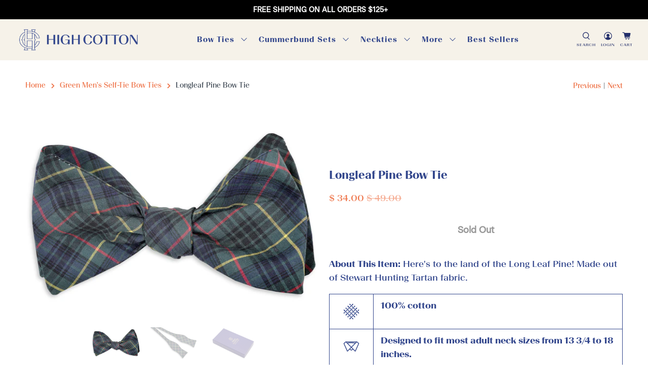

--- FILE ---
content_type: text/html; charset=utf-8
request_url: https://www.highcottonties.com/collections/green-bow-ties/products/longleaf-pine-bow-tie
body_size: 110439
content:


 <!doctype html>
<html class="no-js no-touch" lang="en">
<head> <meta charset="utf-8"> <meta http-equiv="cleartype" content="on"> <meta name="robots" content="index,follow"> <meta name="viewport" content="width=device-width,initial-scale=1"> <meta name="theme-color" content="#ffffff"> <link rel="canonical" href="https://www.highcottonties.com/products/longleaf-pine-bow-tie"><title>Longleaf Pine Bow Tie | Stewart Hunting Tartan Fabric Bow Ties - High Cotton</title><meta name="description" content="Made out of Stewart Hunting Tartan Fabric, the Longleaf Pine Bow Tie will bring a little mountain chic flair to any outfit. Shop for yours today!" /><link rel="shortcut icon" type="image/x-icon" href="//www.highcottonties.com/cdn/shop/files/apple-icon-180x180_180x180.png?v=1634827602"> <link rel="apple-touch-icon" href="//www.highcottonties.com/cdn/shop/files/apple-icon-180x180_180x180.png?v=1634827602"/> <link rel="apple-touch-icon" sizes="57x57" href="//www.highcottonties.com/cdn/shop/files/apple-icon-180x180_57x57.png?v=1634827602"/> <link rel="apple-touch-icon" sizes="60x60" href="//www.highcottonties.com/cdn/shop/files/apple-icon-180x180_60x60.png?v=1634827602"/> <link rel="apple-touch-icon" sizes="72x72" href="//www.highcottonties.com/cdn/shop/files/apple-icon-180x180_72x72.png?v=1634827602"/> <link rel="apple-touch-icon" sizes="76x76" href="//www.highcottonties.com/cdn/shop/files/apple-icon-180x180_76x76.png?v=1634827602"/> <link rel="apple-touch-icon" sizes="114x114" href="//www.highcottonties.com/cdn/shop/files/apple-icon-180x180_114x114.png?v=1634827602"/> <link rel="apple-touch-icon" sizes="180x180" href="//www.highcottonties.com/cdn/shop/files/apple-icon-180x180_180x180.png?v=1634827602"/> <link rel="apple-touch-icon" sizes="228x228" href="//www.highcottonties.com/cdn/shop/files/apple-icon-180x180_228x228.png?v=1634827602"/>

<meta name="author" content="High Cotton">
<meta property="og:url" content="https://www.highcottonties.com/products/longleaf-pine-bow-tie">
<meta property="og:site_name" content="High Cotton"><meta property="og:type" content="product"> <meta property="og:title" content="Longleaf Pine Bow Tie"> <meta property="og:price:amount" content="34.00"> <meta property="og:price:currency" content="USD"><meta property="og:image" content="http://www.highcottonties.com/cdn/shop/products/longleaf-pine-bow-tie_small_34f920e7-01fb-43bf-845a-9a4297082301_600x.jpg?v=1755615856"> <meta property="og:image:secure_url" content="https://www.highcottonties.com/cdn/shop/products/longleaf-pine-bow-tie_small_34f920e7-01fb-43bf-845a-9a4297082301_600x.jpg?v=1755615856"><meta property="og:image" content="http://www.highcottonties.com/cdn/shop/products/longleaf-pine-bow-tie-flat_small_37577099-6900-4810-bc49-30e68e266206_600x.jpg?v=1755615867"> <meta property="og:image:secure_url" content="https://www.highcottonties.com/cdn/shop/products/longleaf-pine-bow-tie-flat_small_37577099-6900-4810-bc49-30e68e266206_600x.jpg?v=1755615867"><meta property="og:image" content="http://www.highcottonties.com/cdn/shop/products/bt-box_9d7e5cdf-d025-4561-afa2-3daae892ce8b_600x.jpg?v=1755615880"> <meta property="og:image:secure_url" content="https://www.highcottonties.com/cdn/shop/products/bt-box_9d7e5cdf-d025-4561-afa2-3daae892ce8b_600x.jpg?v=1755615880"><meta property="og:description" content="Made out of Stewart Hunting Tartan Fabric, the Longleaf Pine Bow Tie will bring a little mountain chic flair to any outfit. Shop for yours today!">
<meta name="twitter:site" content="@highcottonties"><meta name="twitter:card" content="summary"><meta name="twitter:title" content="Longleaf Pine Bow Tie"> <meta name="twitter:description" content="About This Item: Here&#39;s to the land of the Long Leaf Pine! Made out of Stewart Hunting Tartan fabric. 100% cotton Designed to fit most adult neck sizes from 13 3/4 to 18 inches. 4 inches length of bow 2.5 inches height of bow Handmade in North Carolina If you are not completely satisfied with our products for any reason, contact us and we will give you the option of a full refund or replacement. Warm iron if needed. Lifetime Guarantee: If you are not completely satisfied with our products for any reason, we would be happy to process your return or exchange request. Read our guarantee policy and how to make a request. Pre-Tied Or Self-Tied: Not sure how to tie a bow tie? No worries at all. We can pre-tie it for you, just select that option below. Feeling adventurous?"> <meta name="twitter:image" content="https://www.highcottonties.com/cdn/shop/products/longleaf-pine-bow-tie_small_34f920e7-01fb-43bf-845a-9a4297082301_240x.jpg?v=1755615856"> <meta name="twitter:image:width" content="240"> <meta name="twitter:image:height" content="240"> <script>
    window.dataLayer = window.dataLayer || [];
    function gtag(){dataLayer.push(arguments);}
</script>


<script>
  gtag('js', new Date());
  gtag('config', 'AW-930582593', { 'allow_enhanced_conversions': true });
</script>

<script>
  window.addEventListener("klaviyoForms", function(e) {
    if (e.detail.type == 'open' || e.detail.type == 'embedOpen') {
      gtag('event', 'form_open', {'form': 'Klaviyo form', 'form_id': e.detail.formId});
    }
    if (e.detail.type == 'submit') {
      gtag('event', 'form_submit', {'form': 'Klaviyo form', 'form_id': e.detail.formId});
      gtag('event', 'conversion', {
      'send_to': 'AW-930582593/X4SeCMKn-LEDEMGg3rsD',
      });
    }
    if (e.detail.type == 'stepSubmit') {
      gtag('event', 'form_step_submit', {'form': 'Klaviyo form', 'step_name': e.detail.metaData.$step_name});
    }
    if (e.detail.type == 'redirectedToUrl') {
      gtag('event', 'form_url_redirect', {'form': 'Klaviyo form', 'form_id': e.detail.formId});
    }
    if (e.detail.type == 'close') {
      gtag('event', 'form_close', {'form': 'Klaviyo form', 'form_id': e.detail.formId});
    }
  });
</script> <link rel='preconnect dns-prefetch' href='https://api.config-security.com/' crossorigin /> <link rel='preconnect dns-prefetch' href='https://conf.config-security.com/' crossorigin /> <!-- DNS prefetches --> <link rel="dns-prefetch" href="https://cdn.shopify.com"> <link rel="dns-prefetch" href="https://fonts.shopify.com"> <link rel="dns-prefetch" href="https://monorail-edge.shopifysvc.com"> <link rel="dns-prefetch" href="https://ajax.googleapis.com"> <link rel="dns-prefetch" href="https://productreviews.shopifycdn.com"> <!-- Preconnects --> <link rel="preconnect" href="https://cdn.shopify.com" crossorigin> <link rel="preconnect" href="https://fonts.shopify.com" crossorigin> <link rel="preconnect" href="https://monorail-edge.shopifysvc.com"> <link rel="preconnect" href="https://ajax.googleapis.com"> <!-- PageSpeed Phase 1: Critical third-party preconnects --> <link rel="preconnect" href="https://connect.facebook.net" crossorigin> <link rel="preconnect" href="https://www.facebook.com" crossorigin> <!-- PageSpeed Phase 2: Additional critical third-party preconnects --> <link rel="preconnect" href="https://loox.io" crossorigin> <link rel="preconnect" href="https://fonts.loox.io" crossorigin> <link rel="preconnect" href="https://images.loox.io" crossorigin> <link rel="preconnect" href="https://fast.a.klaviyo.com" crossorigin> <link rel="preconnect" href="https://static.klaviyo.com" crossorigin> <link rel="preconnect" href="https://productreviews.shopifycdn.com"> <link rel="preload" href="https://cdnjs.cloudflare.com/ajax/libs/font-awesome/4.7.0/css/font-awesome.min.css" as="style" onload="this.onload=null;this.rel='stylesheet'" /> <noscript><link rel="stylesheet" href="styles.css" /></noscript> <!-- PageSpeed: Preload LCP image for homepage --> <!-- PageSpeed: Preload LCP image for collection pages
       Dynamically preloads the first product image to reduce LCP load delay.
       Uses img_url: '1000x' format to match the browser's srcset selection.

       Impact: Modest improvement (~100ms) because browsers still wait for CSS parsing
       before requesting images, even with preload hints. The real bottleneck is
       render-blocking CSS (604ms load delay on /collections/bow-ties).

       Next-level optimization: Inline critical CSS to eliminate CSS parse delay,
       which could reduce load delay by 200-400ms. See Grok recommendations for details.

       Current metrics: LCP 721ms, CLS 0.00 (good, but room for improvement) --> <!-- PageSpeed: Preload critical fonts --> <link rel="preload" as="font" type="font/woff2" href="//www.highcottonties.com/cdn/shop/t/45/assets/BeausiteSlickWeb-Regular.woff2?v=43737382085873261721762727717" crossorigin> <link rel="preload" as="font" type="font/woff2" href="//www.highcottonties.com/cdn/shop/t/45/assets/BeausiteSlickWeb-Bold.woff2?v=88557150268615421471762727717" crossorigin> <!-- CSS for Flex --> <!-- Critical CSS - loaded synchronously for fast first paint --> <link rel="stylesheet" href="//www.highcottonties.com/cdn/shop/t/45/assets/styles.s.min.css?v=68232204429415832361764044632"> <link rel="stylesheet" href="//www.highcottonties.com/cdn/shop/t/45/assets/font-family.s.min.css?v=169925524447834386571763350592"> <link rel="stylesheet" href="//www.highcottonties.com/cdn/shop/t/45/assets/custom.s.min.css?v=94002043255786989741762727717"> <!-- Non-critical CSS - deferred loading to prevent render blocking --> <link rel="preload" href="//www.highcottonties.com/cdn/shop/t/45/assets/fancybox.s.min.css?v=3887020673295636851762727717" as="style" onload="this.onload=null;this.rel='stylesheet'"> <noscript><link rel="stylesheet" href="//www.highcottonties.com/cdn/shop/t/45/assets/fancybox.s.min.css?v=3887020673295636851762727717"></noscript> <link rel="preload" href="//www.highcottonties.com/cdn/shop/t/45/assets/flicky_min.s.min.css?v=79336874804559501481762727717" as="style" onload="this.onload=null;this.rel='stylesheet'"> <noscript><link rel="stylesheet" href="//www.highcottonties.com/cdn/shop/t/45/assets/flicky_min.s.min.css?v=79336874804559501481762727717"></noscript> <link rel="preload" href="//www.highcottonties.com/cdn/shop/t/45/assets/slick_min.s.min.css?v=68740486167335113871762727718" as="style" onload="this.onload=null;this.rel='stylesheet'"> <noscript><link rel="stylesheet" href="//www.highcottonties.com/cdn/shop/t/45/assets/slick_min.s.min.css?v=68740486167335113871762727718"></noscript> <script>
    window.PXUTheme = window.PXUTheme || {};
    window.PXUTheme.version = '3.0.2';
    window.PXUTheme.name = 'Flex';</script> <script>
    

window.PXUTheme = window.PXUTheme || {};


window.PXUTheme.info = {
  name: 'Flex',
  version: '3.0.0'
}


window.PXUTheme.currency = {};
window.PXUTheme.currency.show_multiple_currencies = false;
window.PXUTheme.currency.presentment_currency = "USD";
window.PXUTheme.currency.default_currency = "USD";
window.PXUTheme.currency.display_format = "money_with_currency_format";
window.PXUTheme.currency.money_format = "$ {{amount}}";
window.PXUTheme.currency.money_format_no_currency = "$ {{amount}}";
window.PXUTheme.currency.money_format_currency = "$ {{amount}}";
window.PXUTheme.currency.native_multi_currency = true;
window.PXUTheme.currency.iso_code = "USD";
window.PXUTheme.currency.symbol = "$";



window.PXUTheme.allCountryOptionTags = "\u003coption value=\"United States\" data-provinces=\"[[\u0026quot;Alabama\u0026quot;,\u0026quot;Alabama\u0026quot;],[\u0026quot;Alaska\u0026quot;,\u0026quot;Alaska\u0026quot;],[\u0026quot;American Samoa\u0026quot;,\u0026quot;American Samoa\u0026quot;],[\u0026quot;Arizona\u0026quot;,\u0026quot;Arizona\u0026quot;],[\u0026quot;Arkansas\u0026quot;,\u0026quot;Arkansas\u0026quot;],[\u0026quot;Armed Forces Americas\u0026quot;,\u0026quot;Armed Forces Americas\u0026quot;],[\u0026quot;Armed Forces Europe\u0026quot;,\u0026quot;Armed Forces Europe\u0026quot;],[\u0026quot;Armed Forces Pacific\u0026quot;,\u0026quot;Armed Forces Pacific\u0026quot;],[\u0026quot;California\u0026quot;,\u0026quot;California\u0026quot;],[\u0026quot;Colorado\u0026quot;,\u0026quot;Colorado\u0026quot;],[\u0026quot;Connecticut\u0026quot;,\u0026quot;Connecticut\u0026quot;],[\u0026quot;Delaware\u0026quot;,\u0026quot;Delaware\u0026quot;],[\u0026quot;District of Columbia\u0026quot;,\u0026quot;Washington DC\u0026quot;],[\u0026quot;Federated States of Micronesia\u0026quot;,\u0026quot;Micronesia\u0026quot;],[\u0026quot;Florida\u0026quot;,\u0026quot;Florida\u0026quot;],[\u0026quot;Georgia\u0026quot;,\u0026quot;Georgia\u0026quot;],[\u0026quot;Guam\u0026quot;,\u0026quot;Guam\u0026quot;],[\u0026quot;Hawaii\u0026quot;,\u0026quot;Hawaii\u0026quot;],[\u0026quot;Idaho\u0026quot;,\u0026quot;Idaho\u0026quot;],[\u0026quot;Illinois\u0026quot;,\u0026quot;Illinois\u0026quot;],[\u0026quot;Indiana\u0026quot;,\u0026quot;Indiana\u0026quot;],[\u0026quot;Iowa\u0026quot;,\u0026quot;Iowa\u0026quot;],[\u0026quot;Kansas\u0026quot;,\u0026quot;Kansas\u0026quot;],[\u0026quot;Kentucky\u0026quot;,\u0026quot;Kentucky\u0026quot;],[\u0026quot;Louisiana\u0026quot;,\u0026quot;Louisiana\u0026quot;],[\u0026quot;Maine\u0026quot;,\u0026quot;Maine\u0026quot;],[\u0026quot;Marshall Islands\u0026quot;,\u0026quot;Marshall Islands\u0026quot;],[\u0026quot;Maryland\u0026quot;,\u0026quot;Maryland\u0026quot;],[\u0026quot;Massachusetts\u0026quot;,\u0026quot;Massachusetts\u0026quot;],[\u0026quot;Michigan\u0026quot;,\u0026quot;Michigan\u0026quot;],[\u0026quot;Minnesota\u0026quot;,\u0026quot;Minnesota\u0026quot;],[\u0026quot;Mississippi\u0026quot;,\u0026quot;Mississippi\u0026quot;],[\u0026quot;Missouri\u0026quot;,\u0026quot;Missouri\u0026quot;],[\u0026quot;Montana\u0026quot;,\u0026quot;Montana\u0026quot;],[\u0026quot;Nebraska\u0026quot;,\u0026quot;Nebraska\u0026quot;],[\u0026quot;Nevada\u0026quot;,\u0026quot;Nevada\u0026quot;],[\u0026quot;New Hampshire\u0026quot;,\u0026quot;New Hampshire\u0026quot;],[\u0026quot;New Jersey\u0026quot;,\u0026quot;New Jersey\u0026quot;],[\u0026quot;New Mexico\u0026quot;,\u0026quot;New Mexico\u0026quot;],[\u0026quot;New York\u0026quot;,\u0026quot;New York\u0026quot;],[\u0026quot;North Carolina\u0026quot;,\u0026quot;North Carolina\u0026quot;],[\u0026quot;North Dakota\u0026quot;,\u0026quot;North Dakota\u0026quot;],[\u0026quot;Northern Mariana Islands\u0026quot;,\u0026quot;Northern Mariana Islands\u0026quot;],[\u0026quot;Ohio\u0026quot;,\u0026quot;Ohio\u0026quot;],[\u0026quot;Oklahoma\u0026quot;,\u0026quot;Oklahoma\u0026quot;],[\u0026quot;Oregon\u0026quot;,\u0026quot;Oregon\u0026quot;],[\u0026quot;Palau\u0026quot;,\u0026quot;Palau\u0026quot;],[\u0026quot;Pennsylvania\u0026quot;,\u0026quot;Pennsylvania\u0026quot;],[\u0026quot;Puerto Rico\u0026quot;,\u0026quot;Puerto Rico\u0026quot;],[\u0026quot;Rhode Island\u0026quot;,\u0026quot;Rhode Island\u0026quot;],[\u0026quot;South Carolina\u0026quot;,\u0026quot;South Carolina\u0026quot;],[\u0026quot;South Dakota\u0026quot;,\u0026quot;South Dakota\u0026quot;],[\u0026quot;Tennessee\u0026quot;,\u0026quot;Tennessee\u0026quot;],[\u0026quot;Texas\u0026quot;,\u0026quot;Texas\u0026quot;],[\u0026quot;Utah\u0026quot;,\u0026quot;Utah\u0026quot;],[\u0026quot;Vermont\u0026quot;,\u0026quot;Vermont\u0026quot;],[\u0026quot;Virgin Islands\u0026quot;,\u0026quot;U.S. Virgin Islands\u0026quot;],[\u0026quot;Virginia\u0026quot;,\u0026quot;Virginia\u0026quot;],[\u0026quot;Washington\u0026quot;,\u0026quot;Washington\u0026quot;],[\u0026quot;West Virginia\u0026quot;,\u0026quot;West Virginia\u0026quot;],[\u0026quot;Wisconsin\u0026quot;,\u0026quot;Wisconsin\u0026quot;],[\u0026quot;Wyoming\u0026quot;,\u0026quot;Wyoming\u0026quot;]]\"\u003eUnited States\u003c\/option\u003e\n\u003coption value=\"---\" data-provinces=\"[]\"\u003e---\u003c\/option\u003e\n\u003coption value=\"Afghanistan\" data-provinces=\"[]\"\u003eAfghanistan\u003c\/option\u003e\n\u003coption value=\"Aland Islands\" data-provinces=\"[]\"\u003eÅland Islands\u003c\/option\u003e\n\u003coption value=\"Albania\" data-provinces=\"[]\"\u003eAlbania\u003c\/option\u003e\n\u003coption value=\"Algeria\" data-provinces=\"[]\"\u003eAlgeria\u003c\/option\u003e\n\u003coption value=\"Andorra\" data-provinces=\"[]\"\u003eAndorra\u003c\/option\u003e\n\u003coption value=\"Angola\" data-provinces=\"[]\"\u003eAngola\u003c\/option\u003e\n\u003coption value=\"Anguilla\" data-provinces=\"[]\"\u003eAnguilla\u003c\/option\u003e\n\u003coption value=\"Antigua And Barbuda\" data-provinces=\"[]\"\u003eAntigua \u0026 Barbuda\u003c\/option\u003e\n\u003coption value=\"Argentina\" data-provinces=\"[[\u0026quot;Buenos Aires\u0026quot;,\u0026quot;Buenos Aires Province\u0026quot;],[\u0026quot;Catamarca\u0026quot;,\u0026quot;Catamarca\u0026quot;],[\u0026quot;Chaco\u0026quot;,\u0026quot;Chaco\u0026quot;],[\u0026quot;Chubut\u0026quot;,\u0026quot;Chubut\u0026quot;],[\u0026quot;Ciudad Autónoma de Buenos Aires\u0026quot;,\u0026quot;Buenos Aires (Autonomous City)\u0026quot;],[\u0026quot;Corrientes\u0026quot;,\u0026quot;Corrientes\u0026quot;],[\u0026quot;Córdoba\u0026quot;,\u0026quot;Córdoba\u0026quot;],[\u0026quot;Entre Ríos\u0026quot;,\u0026quot;Entre Ríos\u0026quot;],[\u0026quot;Formosa\u0026quot;,\u0026quot;Formosa\u0026quot;],[\u0026quot;Jujuy\u0026quot;,\u0026quot;Jujuy\u0026quot;],[\u0026quot;La Pampa\u0026quot;,\u0026quot;La Pampa\u0026quot;],[\u0026quot;La Rioja\u0026quot;,\u0026quot;La Rioja\u0026quot;],[\u0026quot;Mendoza\u0026quot;,\u0026quot;Mendoza\u0026quot;],[\u0026quot;Misiones\u0026quot;,\u0026quot;Misiones\u0026quot;],[\u0026quot;Neuquén\u0026quot;,\u0026quot;Neuquén\u0026quot;],[\u0026quot;Río Negro\u0026quot;,\u0026quot;Río Negro\u0026quot;],[\u0026quot;Salta\u0026quot;,\u0026quot;Salta\u0026quot;],[\u0026quot;San Juan\u0026quot;,\u0026quot;San Juan\u0026quot;],[\u0026quot;San Luis\u0026quot;,\u0026quot;San Luis\u0026quot;],[\u0026quot;Santa Cruz\u0026quot;,\u0026quot;Santa Cruz\u0026quot;],[\u0026quot;Santa Fe\u0026quot;,\u0026quot;Santa Fe\u0026quot;],[\u0026quot;Santiago Del Estero\u0026quot;,\u0026quot;Santiago del Estero\u0026quot;],[\u0026quot;Tierra Del Fuego\u0026quot;,\u0026quot;Tierra del Fuego\u0026quot;],[\u0026quot;Tucumán\u0026quot;,\u0026quot;Tucumán\u0026quot;]]\"\u003eArgentina\u003c\/option\u003e\n\u003coption value=\"Armenia\" data-provinces=\"[]\"\u003eArmenia\u003c\/option\u003e\n\u003coption value=\"Aruba\" data-provinces=\"[]\"\u003eAruba\u003c\/option\u003e\n\u003coption value=\"Ascension Island\" data-provinces=\"[]\"\u003eAscension Island\u003c\/option\u003e\n\u003coption value=\"Australia\" data-provinces=\"[[\u0026quot;Australian Capital Territory\u0026quot;,\u0026quot;Australian Capital Territory\u0026quot;],[\u0026quot;New South Wales\u0026quot;,\u0026quot;New South Wales\u0026quot;],[\u0026quot;Northern Territory\u0026quot;,\u0026quot;Northern Territory\u0026quot;],[\u0026quot;Queensland\u0026quot;,\u0026quot;Queensland\u0026quot;],[\u0026quot;South Australia\u0026quot;,\u0026quot;South Australia\u0026quot;],[\u0026quot;Tasmania\u0026quot;,\u0026quot;Tasmania\u0026quot;],[\u0026quot;Victoria\u0026quot;,\u0026quot;Victoria\u0026quot;],[\u0026quot;Western Australia\u0026quot;,\u0026quot;Western Australia\u0026quot;]]\"\u003eAustralia\u003c\/option\u003e\n\u003coption value=\"Austria\" data-provinces=\"[]\"\u003eAustria\u003c\/option\u003e\n\u003coption value=\"Azerbaijan\" data-provinces=\"[]\"\u003eAzerbaijan\u003c\/option\u003e\n\u003coption value=\"Bahamas\" data-provinces=\"[]\"\u003eBahamas\u003c\/option\u003e\n\u003coption value=\"Bahrain\" data-provinces=\"[]\"\u003eBahrain\u003c\/option\u003e\n\u003coption value=\"Bangladesh\" data-provinces=\"[]\"\u003eBangladesh\u003c\/option\u003e\n\u003coption value=\"Barbados\" data-provinces=\"[]\"\u003eBarbados\u003c\/option\u003e\n\u003coption value=\"Belarus\" data-provinces=\"[]\"\u003eBelarus\u003c\/option\u003e\n\u003coption value=\"Belgium\" data-provinces=\"[]\"\u003eBelgium\u003c\/option\u003e\n\u003coption value=\"Belize\" data-provinces=\"[]\"\u003eBelize\u003c\/option\u003e\n\u003coption value=\"Benin\" data-provinces=\"[]\"\u003eBenin\u003c\/option\u003e\n\u003coption value=\"Bermuda\" data-provinces=\"[]\"\u003eBermuda\u003c\/option\u003e\n\u003coption value=\"Bhutan\" data-provinces=\"[]\"\u003eBhutan\u003c\/option\u003e\n\u003coption value=\"Bolivia\" data-provinces=\"[]\"\u003eBolivia\u003c\/option\u003e\n\u003coption value=\"Bosnia And Herzegovina\" data-provinces=\"[]\"\u003eBosnia \u0026 Herzegovina\u003c\/option\u003e\n\u003coption value=\"Botswana\" data-provinces=\"[]\"\u003eBotswana\u003c\/option\u003e\n\u003coption value=\"Brazil\" data-provinces=\"[[\u0026quot;Acre\u0026quot;,\u0026quot;Acre\u0026quot;],[\u0026quot;Alagoas\u0026quot;,\u0026quot;Alagoas\u0026quot;],[\u0026quot;Amapá\u0026quot;,\u0026quot;Amapá\u0026quot;],[\u0026quot;Amazonas\u0026quot;,\u0026quot;Amazonas\u0026quot;],[\u0026quot;Bahia\u0026quot;,\u0026quot;Bahia\u0026quot;],[\u0026quot;Ceará\u0026quot;,\u0026quot;Ceará\u0026quot;],[\u0026quot;Distrito Federal\u0026quot;,\u0026quot;Federal District\u0026quot;],[\u0026quot;Espírito Santo\u0026quot;,\u0026quot;Espírito Santo\u0026quot;],[\u0026quot;Goiás\u0026quot;,\u0026quot;Goiás\u0026quot;],[\u0026quot;Maranhão\u0026quot;,\u0026quot;Maranhão\u0026quot;],[\u0026quot;Mato Grosso\u0026quot;,\u0026quot;Mato Grosso\u0026quot;],[\u0026quot;Mato Grosso do Sul\u0026quot;,\u0026quot;Mato Grosso do Sul\u0026quot;],[\u0026quot;Minas Gerais\u0026quot;,\u0026quot;Minas Gerais\u0026quot;],[\u0026quot;Paraná\u0026quot;,\u0026quot;Paraná\u0026quot;],[\u0026quot;Paraíba\u0026quot;,\u0026quot;Paraíba\u0026quot;],[\u0026quot;Pará\u0026quot;,\u0026quot;Pará\u0026quot;],[\u0026quot;Pernambuco\u0026quot;,\u0026quot;Pernambuco\u0026quot;],[\u0026quot;Piauí\u0026quot;,\u0026quot;Piauí\u0026quot;],[\u0026quot;Rio Grande do Norte\u0026quot;,\u0026quot;Rio Grande do Norte\u0026quot;],[\u0026quot;Rio Grande do Sul\u0026quot;,\u0026quot;Rio Grande do Sul\u0026quot;],[\u0026quot;Rio de Janeiro\u0026quot;,\u0026quot;Rio de Janeiro\u0026quot;],[\u0026quot;Rondônia\u0026quot;,\u0026quot;Rondônia\u0026quot;],[\u0026quot;Roraima\u0026quot;,\u0026quot;Roraima\u0026quot;],[\u0026quot;Santa Catarina\u0026quot;,\u0026quot;Santa Catarina\u0026quot;],[\u0026quot;Sergipe\u0026quot;,\u0026quot;Sergipe\u0026quot;],[\u0026quot;São Paulo\u0026quot;,\u0026quot;São Paulo\u0026quot;],[\u0026quot;Tocantins\u0026quot;,\u0026quot;Tocantins\u0026quot;]]\"\u003eBrazil\u003c\/option\u003e\n\u003coption value=\"British Indian Ocean Territory\" data-provinces=\"[]\"\u003eBritish Indian Ocean Territory\u003c\/option\u003e\n\u003coption value=\"Virgin Islands, British\" data-provinces=\"[]\"\u003eBritish Virgin Islands\u003c\/option\u003e\n\u003coption value=\"Brunei\" data-provinces=\"[]\"\u003eBrunei\u003c\/option\u003e\n\u003coption value=\"Bulgaria\" data-provinces=\"[]\"\u003eBulgaria\u003c\/option\u003e\n\u003coption value=\"Burkina Faso\" data-provinces=\"[]\"\u003eBurkina Faso\u003c\/option\u003e\n\u003coption value=\"Burundi\" data-provinces=\"[]\"\u003eBurundi\u003c\/option\u003e\n\u003coption value=\"Cambodia\" data-provinces=\"[]\"\u003eCambodia\u003c\/option\u003e\n\u003coption value=\"Republic of Cameroon\" data-provinces=\"[]\"\u003eCameroon\u003c\/option\u003e\n\u003coption value=\"Canada\" data-provinces=\"[[\u0026quot;Alberta\u0026quot;,\u0026quot;Alberta\u0026quot;],[\u0026quot;British Columbia\u0026quot;,\u0026quot;British Columbia\u0026quot;],[\u0026quot;Manitoba\u0026quot;,\u0026quot;Manitoba\u0026quot;],[\u0026quot;New Brunswick\u0026quot;,\u0026quot;New Brunswick\u0026quot;],[\u0026quot;Newfoundland and Labrador\u0026quot;,\u0026quot;Newfoundland and Labrador\u0026quot;],[\u0026quot;Northwest Territories\u0026quot;,\u0026quot;Northwest Territories\u0026quot;],[\u0026quot;Nova Scotia\u0026quot;,\u0026quot;Nova Scotia\u0026quot;],[\u0026quot;Nunavut\u0026quot;,\u0026quot;Nunavut\u0026quot;],[\u0026quot;Ontario\u0026quot;,\u0026quot;Ontario\u0026quot;],[\u0026quot;Prince Edward Island\u0026quot;,\u0026quot;Prince Edward Island\u0026quot;],[\u0026quot;Quebec\u0026quot;,\u0026quot;Quebec\u0026quot;],[\u0026quot;Saskatchewan\u0026quot;,\u0026quot;Saskatchewan\u0026quot;],[\u0026quot;Yukon\u0026quot;,\u0026quot;Yukon\u0026quot;]]\"\u003eCanada\u003c\/option\u003e\n\u003coption value=\"Cape Verde\" data-provinces=\"[]\"\u003eCape Verde\u003c\/option\u003e\n\u003coption value=\"Caribbean Netherlands\" data-provinces=\"[]\"\u003eCaribbean Netherlands\u003c\/option\u003e\n\u003coption value=\"Cayman Islands\" data-provinces=\"[]\"\u003eCayman Islands\u003c\/option\u003e\n\u003coption value=\"Central African Republic\" data-provinces=\"[]\"\u003eCentral African Republic\u003c\/option\u003e\n\u003coption value=\"Chad\" data-provinces=\"[]\"\u003eChad\u003c\/option\u003e\n\u003coption value=\"Chile\" data-provinces=\"[[\u0026quot;Antofagasta\u0026quot;,\u0026quot;Antofagasta\u0026quot;],[\u0026quot;Araucanía\u0026quot;,\u0026quot;Araucanía\u0026quot;],[\u0026quot;Arica and Parinacota\u0026quot;,\u0026quot;Arica y Parinacota\u0026quot;],[\u0026quot;Atacama\u0026quot;,\u0026quot;Atacama\u0026quot;],[\u0026quot;Aysén\u0026quot;,\u0026quot;Aysén\u0026quot;],[\u0026quot;Biobío\u0026quot;,\u0026quot;Bío Bío\u0026quot;],[\u0026quot;Coquimbo\u0026quot;,\u0026quot;Coquimbo\u0026quot;],[\u0026quot;Los Lagos\u0026quot;,\u0026quot;Los Lagos\u0026quot;],[\u0026quot;Los Ríos\u0026quot;,\u0026quot;Los Ríos\u0026quot;],[\u0026quot;Magallanes\u0026quot;,\u0026quot;Magallanes Region\u0026quot;],[\u0026quot;Maule\u0026quot;,\u0026quot;Maule\u0026quot;],[\u0026quot;O\u0026#39;Higgins\u0026quot;,\u0026quot;Libertador General Bernardo O’Higgins\u0026quot;],[\u0026quot;Santiago\u0026quot;,\u0026quot;Santiago Metropolitan\u0026quot;],[\u0026quot;Tarapacá\u0026quot;,\u0026quot;Tarapacá\u0026quot;],[\u0026quot;Valparaíso\u0026quot;,\u0026quot;Valparaíso\u0026quot;],[\u0026quot;Ñuble\u0026quot;,\u0026quot;Ñuble\u0026quot;]]\"\u003eChile\u003c\/option\u003e\n\u003coption value=\"China\" data-provinces=\"[[\u0026quot;Anhui\u0026quot;,\u0026quot;Anhui\u0026quot;],[\u0026quot;Beijing\u0026quot;,\u0026quot;Beijing\u0026quot;],[\u0026quot;Chongqing\u0026quot;,\u0026quot;Chongqing\u0026quot;],[\u0026quot;Fujian\u0026quot;,\u0026quot;Fujian\u0026quot;],[\u0026quot;Gansu\u0026quot;,\u0026quot;Gansu\u0026quot;],[\u0026quot;Guangdong\u0026quot;,\u0026quot;Guangdong\u0026quot;],[\u0026quot;Guangxi\u0026quot;,\u0026quot;Guangxi\u0026quot;],[\u0026quot;Guizhou\u0026quot;,\u0026quot;Guizhou\u0026quot;],[\u0026quot;Hainan\u0026quot;,\u0026quot;Hainan\u0026quot;],[\u0026quot;Hebei\u0026quot;,\u0026quot;Hebei\u0026quot;],[\u0026quot;Heilongjiang\u0026quot;,\u0026quot;Heilongjiang\u0026quot;],[\u0026quot;Henan\u0026quot;,\u0026quot;Henan\u0026quot;],[\u0026quot;Hubei\u0026quot;,\u0026quot;Hubei\u0026quot;],[\u0026quot;Hunan\u0026quot;,\u0026quot;Hunan\u0026quot;],[\u0026quot;Inner Mongolia\u0026quot;,\u0026quot;Inner Mongolia\u0026quot;],[\u0026quot;Jiangsu\u0026quot;,\u0026quot;Jiangsu\u0026quot;],[\u0026quot;Jiangxi\u0026quot;,\u0026quot;Jiangxi\u0026quot;],[\u0026quot;Jilin\u0026quot;,\u0026quot;Jilin\u0026quot;],[\u0026quot;Liaoning\u0026quot;,\u0026quot;Liaoning\u0026quot;],[\u0026quot;Ningxia\u0026quot;,\u0026quot;Ningxia\u0026quot;],[\u0026quot;Qinghai\u0026quot;,\u0026quot;Qinghai\u0026quot;],[\u0026quot;Shaanxi\u0026quot;,\u0026quot;Shaanxi\u0026quot;],[\u0026quot;Shandong\u0026quot;,\u0026quot;Shandong\u0026quot;],[\u0026quot;Shanghai\u0026quot;,\u0026quot;Shanghai\u0026quot;],[\u0026quot;Shanxi\u0026quot;,\u0026quot;Shanxi\u0026quot;],[\u0026quot;Sichuan\u0026quot;,\u0026quot;Sichuan\u0026quot;],[\u0026quot;Tianjin\u0026quot;,\u0026quot;Tianjin\u0026quot;],[\u0026quot;Xinjiang\u0026quot;,\u0026quot;Xinjiang\u0026quot;],[\u0026quot;Xizang\u0026quot;,\u0026quot;Tibet\u0026quot;],[\u0026quot;Yunnan\u0026quot;,\u0026quot;Yunnan\u0026quot;],[\u0026quot;Zhejiang\u0026quot;,\u0026quot;Zhejiang\u0026quot;]]\"\u003eChina\u003c\/option\u003e\n\u003coption value=\"Christmas Island\" data-provinces=\"[]\"\u003eChristmas Island\u003c\/option\u003e\n\u003coption value=\"Cocos (Keeling) Islands\" data-provinces=\"[]\"\u003eCocos (Keeling) Islands\u003c\/option\u003e\n\u003coption value=\"Colombia\" data-provinces=\"[[\u0026quot;Amazonas\u0026quot;,\u0026quot;Amazonas\u0026quot;],[\u0026quot;Antioquia\u0026quot;,\u0026quot;Antioquia\u0026quot;],[\u0026quot;Arauca\u0026quot;,\u0026quot;Arauca\u0026quot;],[\u0026quot;Atlántico\u0026quot;,\u0026quot;Atlántico\u0026quot;],[\u0026quot;Bogotá, D.C.\u0026quot;,\u0026quot;Capital District\u0026quot;],[\u0026quot;Bolívar\u0026quot;,\u0026quot;Bolívar\u0026quot;],[\u0026quot;Boyacá\u0026quot;,\u0026quot;Boyacá\u0026quot;],[\u0026quot;Caldas\u0026quot;,\u0026quot;Caldas\u0026quot;],[\u0026quot;Caquetá\u0026quot;,\u0026quot;Caquetá\u0026quot;],[\u0026quot;Casanare\u0026quot;,\u0026quot;Casanare\u0026quot;],[\u0026quot;Cauca\u0026quot;,\u0026quot;Cauca\u0026quot;],[\u0026quot;Cesar\u0026quot;,\u0026quot;Cesar\u0026quot;],[\u0026quot;Chocó\u0026quot;,\u0026quot;Chocó\u0026quot;],[\u0026quot;Cundinamarca\u0026quot;,\u0026quot;Cundinamarca\u0026quot;],[\u0026quot;Córdoba\u0026quot;,\u0026quot;Córdoba\u0026quot;],[\u0026quot;Guainía\u0026quot;,\u0026quot;Guainía\u0026quot;],[\u0026quot;Guaviare\u0026quot;,\u0026quot;Guaviare\u0026quot;],[\u0026quot;Huila\u0026quot;,\u0026quot;Huila\u0026quot;],[\u0026quot;La Guajira\u0026quot;,\u0026quot;La Guajira\u0026quot;],[\u0026quot;Magdalena\u0026quot;,\u0026quot;Magdalena\u0026quot;],[\u0026quot;Meta\u0026quot;,\u0026quot;Meta\u0026quot;],[\u0026quot;Nariño\u0026quot;,\u0026quot;Nariño\u0026quot;],[\u0026quot;Norte de Santander\u0026quot;,\u0026quot;Norte de Santander\u0026quot;],[\u0026quot;Putumayo\u0026quot;,\u0026quot;Putumayo\u0026quot;],[\u0026quot;Quindío\u0026quot;,\u0026quot;Quindío\u0026quot;],[\u0026quot;Risaralda\u0026quot;,\u0026quot;Risaralda\u0026quot;],[\u0026quot;San Andrés, Providencia y Santa Catalina\u0026quot;,\u0026quot;San Andrés \\u0026 Providencia\u0026quot;],[\u0026quot;Santander\u0026quot;,\u0026quot;Santander\u0026quot;],[\u0026quot;Sucre\u0026quot;,\u0026quot;Sucre\u0026quot;],[\u0026quot;Tolima\u0026quot;,\u0026quot;Tolima\u0026quot;],[\u0026quot;Valle del Cauca\u0026quot;,\u0026quot;Valle del Cauca\u0026quot;],[\u0026quot;Vaupés\u0026quot;,\u0026quot;Vaupés\u0026quot;],[\u0026quot;Vichada\u0026quot;,\u0026quot;Vichada\u0026quot;]]\"\u003eColombia\u003c\/option\u003e\n\u003coption value=\"Comoros\" data-provinces=\"[]\"\u003eComoros\u003c\/option\u003e\n\u003coption value=\"Congo\" data-provinces=\"[]\"\u003eCongo - Brazzaville\u003c\/option\u003e\n\u003coption value=\"Congo, The Democratic Republic Of The\" data-provinces=\"[]\"\u003eCongo - Kinshasa\u003c\/option\u003e\n\u003coption value=\"Cook Islands\" data-provinces=\"[]\"\u003eCook Islands\u003c\/option\u003e\n\u003coption value=\"Costa Rica\" data-provinces=\"[[\u0026quot;Alajuela\u0026quot;,\u0026quot;Alajuela\u0026quot;],[\u0026quot;Cartago\u0026quot;,\u0026quot;Cartago\u0026quot;],[\u0026quot;Guanacaste\u0026quot;,\u0026quot;Guanacaste\u0026quot;],[\u0026quot;Heredia\u0026quot;,\u0026quot;Heredia\u0026quot;],[\u0026quot;Limón\u0026quot;,\u0026quot;Limón\u0026quot;],[\u0026quot;Puntarenas\u0026quot;,\u0026quot;Puntarenas\u0026quot;],[\u0026quot;San José\u0026quot;,\u0026quot;San José\u0026quot;]]\"\u003eCosta Rica\u003c\/option\u003e\n\u003coption value=\"Croatia\" data-provinces=\"[]\"\u003eCroatia\u003c\/option\u003e\n\u003coption value=\"Curaçao\" data-provinces=\"[]\"\u003eCuraçao\u003c\/option\u003e\n\u003coption value=\"Cyprus\" data-provinces=\"[]\"\u003eCyprus\u003c\/option\u003e\n\u003coption value=\"Czech Republic\" data-provinces=\"[]\"\u003eCzechia\u003c\/option\u003e\n\u003coption value=\"Côte d'Ivoire\" data-provinces=\"[]\"\u003eCôte d’Ivoire\u003c\/option\u003e\n\u003coption value=\"Denmark\" data-provinces=\"[]\"\u003eDenmark\u003c\/option\u003e\n\u003coption value=\"Djibouti\" data-provinces=\"[]\"\u003eDjibouti\u003c\/option\u003e\n\u003coption value=\"Dominica\" data-provinces=\"[]\"\u003eDominica\u003c\/option\u003e\n\u003coption value=\"Dominican Republic\" data-provinces=\"[]\"\u003eDominican Republic\u003c\/option\u003e\n\u003coption value=\"Ecuador\" data-provinces=\"[]\"\u003eEcuador\u003c\/option\u003e\n\u003coption value=\"Egypt\" data-provinces=\"[[\u0026quot;6th of October\u0026quot;,\u0026quot;6th of October\u0026quot;],[\u0026quot;Al Sharqia\u0026quot;,\u0026quot;Al Sharqia\u0026quot;],[\u0026quot;Alexandria\u0026quot;,\u0026quot;Alexandria\u0026quot;],[\u0026quot;Aswan\u0026quot;,\u0026quot;Aswan\u0026quot;],[\u0026quot;Asyut\u0026quot;,\u0026quot;Asyut\u0026quot;],[\u0026quot;Beheira\u0026quot;,\u0026quot;Beheira\u0026quot;],[\u0026quot;Beni Suef\u0026quot;,\u0026quot;Beni Suef\u0026quot;],[\u0026quot;Cairo\u0026quot;,\u0026quot;Cairo\u0026quot;],[\u0026quot;Dakahlia\u0026quot;,\u0026quot;Dakahlia\u0026quot;],[\u0026quot;Damietta\u0026quot;,\u0026quot;Damietta\u0026quot;],[\u0026quot;Faiyum\u0026quot;,\u0026quot;Faiyum\u0026quot;],[\u0026quot;Gharbia\u0026quot;,\u0026quot;Gharbia\u0026quot;],[\u0026quot;Giza\u0026quot;,\u0026quot;Giza\u0026quot;],[\u0026quot;Helwan\u0026quot;,\u0026quot;Helwan\u0026quot;],[\u0026quot;Ismailia\u0026quot;,\u0026quot;Ismailia\u0026quot;],[\u0026quot;Kafr el-Sheikh\u0026quot;,\u0026quot;Kafr el-Sheikh\u0026quot;],[\u0026quot;Luxor\u0026quot;,\u0026quot;Luxor\u0026quot;],[\u0026quot;Matrouh\u0026quot;,\u0026quot;Matrouh\u0026quot;],[\u0026quot;Minya\u0026quot;,\u0026quot;Minya\u0026quot;],[\u0026quot;Monufia\u0026quot;,\u0026quot;Monufia\u0026quot;],[\u0026quot;New Valley\u0026quot;,\u0026quot;New Valley\u0026quot;],[\u0026quot;North Sinai\u0026quot;,\u0026quot;North Sinai\u0026quot;],[\u0026quot;Port Said\u0026quot;,\u0026quot;Port Said\u0026quot;],[\u0026quot;Qalyubia\u0026quot;,\u0026quot;Qalyubia\u0026quot;],[\u0026quot;Qena\u0026quot;,\u0026quot;Qena\u0026quot;],[\u0026quot;Red Sea\u0026quot;,\u0026quot;Red Sea\u0026quot;],[\u0026quot;Sohag\u0026quot;,\u0026quot;Sohag\u0026quot;],[\u0026quot;South Sinai\u0026quot;,\u0026quot;South Sinai\u0026quot;],[\u0026quot;Suez\u0026quot;,\u0026quot;Suez\u0026quot;]]\"\u003eEgypt\u003c\/option\u003e\n\u003coption value=\"El Salvador\" data-provinces=\"[[\u0026quot;Ahuachapán\u0026quot;,\u0026quot;Ahuachapán\u0026quot;],[\u0026quot;Cabañas\u0026quot;,\u0026quot;Cabañas\u0026quot;],[\u0026quot;Chalatenango\u0026quot;,\u0026quot;Chalatenango\u0026quot;],[\u0026quot;Cuscatlán\u0026quot;,\u0026quot;Cuscatlán\u0026quot;],[\u0026quot;La Libertad\u0026quot;,\u0026quot;La Libertad\u0026quot;],[\u0026quot;La Paz\u0026quot;,\u0026quot;La Paz\u0026quot;],[\u0026quot;La Unión\u0026quot;,\u0026quot;La Unión\u0026quot;],[\u0026quot;Morazán\u0026quot;,\u0026quot;Morazán\u0026quot;],[\u0026quot;San Miguel\u0026quot;,\u0026quot;San Miguel\u0026quot;],[\u0026quot;San Salvador\u0026quot;,\u0026quot;San Salvador\u0026quot;],[\u0026quot;San Vicente\u0026quot;,\u0026quot;San Vicente\u0026quot;],[\u0026quot;Santa Ana\u0026quot;,\u0026quot;Santa Ana\u0026quot;],[\u0026quot;Sonsonate\u0026quot;,\u0026quot;Sonsonate\u0026quot;],[\u0026quot;Usulután\u0026quot;,\u0026quot;Usulután\u0026quot;]]\"\u003eEl Salvador\u003c\/option\u003e\n\u003coption value=\"Equatorial Guinea\" data-provinces=\"[]\"\u003eEquatorial Guinea\u003c\/option\u003e\n\u003coption value=\"Eritrea\" data-provinces=\"[]\"\u003eEritrea\u003c\/option\u003e\n\u003coption value=\"Estonia\" data-provinces=\"[]\"\u003eEstonia\u003c\/option\u003e\n\u003coption value=\"Eswatini\" data-provinces=\"[]\"\u003eEswatini\u003c\/option\u003e\n\u003coption value=\"Ethiopia\" data-provinces=\"[]\"\u003eEthiopia\u003c\/option\u003e\n\u003coption value=\"Falkland Islands (Malvinas)\" data-provinces=\"[]\"\u003eFalkland Islands\u003c\/option\u003e\n\u003coption value=\"Faroe Islands\" data-provinces=\"[]\"\u003eFaroe Islands\u003c\/option\u003e\n\u003coption value=\"Fiji\" data-provinces=\"[]\"\u003eFiji\u003c\/option\u003e\n\u003coption value=\"Finland\" data-provinces=\"[]\"\u003eFinland\u003c\/option\u003e\n\u003coption value=\"France\" data-provinces=\"[]\"\u003eFrance\u003c\/option\u003e\n\u003coption value=\"French Guiana\" data-provinces=\"[]\"\u003eFrench Guiana\u003c\/option\u003e\n\u003coption value=\"French Polynesia\" data-provinces=\"[]\"\u003eFrench Polynesia\u003c\/option\u003e\n\u003coption value=\"French Southern Territories\" data-provinces=\"[]\"\u003eFrench Southern Territories\u003c\/option\u003e\n\u003coption value=\"Gabon\" data-provinces=\"[]\"\u003eGabon\u003c\/option\u003e\n\u003coption value=\"Gambia\" data-provinces=\"[]\"\u003eGambia\u003c\/option\u003e\n\u003coption value=\"Georgia\" data-provinces=\"[]\"\u003eGeorgia\u003c\/option\u003e\n\u003coption value=\"Germany\" data-provinces=\"[]\"\u003eGermany\u003c\/option\u003e\n\u003coption value=\"Ghana\" data-provinces=\"[]\"\u003eGhana\u003c\/option\u003e\n\u003coption value=\"Gibraltar\" data-provinces=\"[]\"\u003eGibraltar\u003c\/option\u003e\n\u003coption value=\"Greece\" data-provinces=\"[]\"\u003eGreece\u003c\/option\u003e\n\u003coption value=\"Greenland\" data-provinces=\"[]\"\u003eGreenland\u003c\/option\u003e\n\u003coption value=\"Grenada\" data-provinces=\"[]\"\u003eGrenada\u003c\/option\u003e\n\u003coption value=\"Guadeloupe\" data-provinces=\"[]\"\u003eGuadeloupe\u003c\/option\u003e\n\u003coption value=\"Guatemala\" data-provinces=\"[[\u0026quot;Alta Verapaz\u0026quot;,\u0026quot;Alta Verapaz\u0026quot;],[\u0026quot;Baja Verapaz\u0026quot;,\u0026quot;Baja Verapaz\u0026quot;],[\u0026quot;Chimaltenango\u0026quot;,\u0026quot;Chimaltenango\u0026quot;],[\u0026quot;Chiquimula\u0026quot;,\u0026quot;Chiquimula\u0026quot;],[\u0026quot;El Progreso\u0026quot;,\u0026quot;El Progreso\u0026quot;],[\u0026quot;Escuintla\u0026quot;,\u0026quot;Escuintla\u0026quot;],[\u0026quot;Guatemala\u0026quot;,\u0026quot;Guatemala\u0026quot;],[\u0026quot;Huehuetenango\u0026quot;,\u0026quot;Huehuetenango\u0026quot;],[\u0026quot;Izabal\u0026quot;,\u0026quot;Izabal\u0026quot;],[\u0026quot;Jalapa\u0026quot;,\u0026quot;Jalapa\u0026quot;],[\u0026quot;Jutiapa\u0026quot;,\u0026quot;Jutiapa\u0026quot;],[\u0026quot;Petén\u0026quot;,\u0026quot;Petén\u0026quot;],[\u0026quot;Quetzaltenango\u0026quot;,\u0026quot;Quetzaltenango\u0026quot;],[\u0026quot;Quiché\u0026quot;,\u0026quot;Quiché\u0026quot;],[\u0026quot;Retalhuleu\u0026quot;,\u0026quot;Retalhuleu\u0026quot;],[\u0026quot;Sacatepéquez\u0026quot;,\u0026quot;Sacatepéquez\u0026quot;],[\u0026quot;San Marcos\u0026quot;,\u0026quot;San Marcos\u0026quot;],[\u0026quot;Santa Rosa\u0026quot;,\u0026quot;Santa Rosa\u0026quot;],[\u0026quot;Sololá\u0026quot;,\u0026quot;Sololá\u0026quot;],[\u0026quot;Suchitepéquez\u0026quot;,\u0026quot;Suchitepéquez\u0026quot;],[\u0026quot;Totonicapán\u0026quot;,\u0026quot;Totonicapán\u0026quot;],[\u0026quot;Zacapa\u0026quot;,\u0026quot;Zacapa\u0026quot;]]\"\u003eGuatemala\u003c\/option\u003e\n\u003coption value=\"Guernsey\" data-provinces=\"[]\"\u003eGuernsey\u003c\/option\u003e\n\u003coption value=\"Guinea\" data-provinces=\"[]\"\u003eGuinea\u003c\/option\u003e\n\u003coption value=\"Guinea Bissau\" data-provinces=\"[]\"\u003eGuinea-Bissau\u003c\/option\u003e\n\u003coption value=\"Guyana\" data-provinces=\"[]\"\u003eGuyana\u003c\/option\u003e\n\u003coption value=\"Haiti\" data-provinces=\"[]\"\u003eHaiti\u003c\/option\u003e\n\u003coption value=\"Honduras\" data-provinces=\"[]\"\u003eHonduras\u003c\/option\u003e\n\u003coption value=\"Hong Kong\" data-provinces=\"[[\u0026quot;Hong Kong Island\u0026quot;,\u0026quot;Hong Kong Island\u0026quot;],[\u0026quot;Kowloon\u0026quot;,\u0026quot;Kowloon\u0026quot;],[\u0026quot;New Territories\u0026quot;,\u0026quot;New Territories\u0026quot;]]\"\u003eHong Kong SAR\u003c\/option\u003e\n\u003coption value=\"Hungary\" data-provinces=\"[]\"\u003eHungary\u003c\/option\u003e\n\u003coption value=\"Iceland\" data-provinces=\"[]\"\u003eIceland\u003c\/option\u003e\n\u003coption value=\"India\" data-provinces=\"[[\u0026quot;Andaman and Nicobar Islands\u0026quot;,\u0026quot;Andaman and Nicobar Islands\u0026quot;],[\u0026quot;Andhra Pradesh\u0026quot;,\u0026quot;Andhra Pradesh\u0026quot;],[\u0026quot;Arunachal Pradesh\u0026quot;,\u0026quot;Arunachal Pradesh\u0026quot;],[\u0026quot;Assam\u0026quot;,\u0026quot;Assam\u0026quot;],[\u0026quot;Bihar\u0026quot;,\u0026quot;Bihar\u0026quot;],[\u0026quot;Chandigarh\u0026quot;,\u0026quot;Chandigarh\u0026quot;],[\u0026quot;Chhattisgarh\u0026quot;,\u0026quot;Chhattisgarh\u0026quot;],[\u0026quot;Dadra and Nagar Haveli\u0026quot;,\u0026quot;Dadra and Nagar Haveli\u0026quot;],[\u0026quot;Daman and Diu\u0026quot;,\u0026quot;Daman and Diu\u0026quot;],[\u0026quot;Delhi\u0026quot;,\u0026quot;Delhi\u0026quot;],[\u0026quot;Goa\u0026quot;,\u0026quot;Goa\u0026quot;],[\u0026quot;Gujarat\u0026quot;,\u0026quot;Gujarat\u0026quot;],[\u0026quot;Haryana\u0026quot;,\u0026quot;Haryana\u0026quot;],[\u0026quot;Himachal Pradesh\u0026quot;,\u0026quot;Himachal Pradesh\u0026quot;],[\u0026quot;Jammu and Kashmir\u0026quot;,\u0026quot;Jammu and Kashmir\u0026quot;],[\u0026quot;Jharkhand\u0026quot;,\u0026quot;Jharkhand\u0026quot;],[\u0026quot;Karnataka\u0026quot;,\u0026quot;Karnataka\u0026quot;],[\u0026quot;Kerala\u0026quot;,\u0026quot;Kerala\u0026quot;],[\u0026quot;Ladakh\u0026quot;,\u0026quot;Ladakh\u0026quot;],[\u0026quot;Lakshadweep\u0026quot;,\u0026quot;Lakshadweep\u0026quot;],[\u0026quot;Madhya Pradesh\u0026quot;,\u0026quot;Madhya Pradesh\u0026quot;],[\u0026quot;Maharashtra\u0026quot;,\u0026quot;Maharashtra\u0026quot;],[\u0026quot;Manipur\u0026quot;,\u0026quot;Manipur\u0026quot;],[\u0026quot;Meghalaya\u0026quot;,\u0026quot;Meghalaya\u0026quot;],[\u0026quot;Mizoram\u0026quot;,\u0026quot;Mizoram\u0026quot;],[\u0026quot;Nagaland\u0026quot;,\u0026quot;Nagaland\u0026quot;],[\u0026quot;Odisha\u0026quot;,\u0026quot;Odisha\u0026quot;],[\u0026quot;Puducherry\u0026quot;,\u0026quot;Puducherry\u0026quot;],[\u0026quot;Punjab\u0026quot;,\u0026quot;Punjab\u0026quot;],[\u0026quot;Rajasthan\u0026quot;,\u0026quot;Rajasthan\u0026quot;],[\u0026quot;Sikkim\u0026quot;,\u0026quot;Sikkim\u0026quot;],[\u0026quot;Tamil Nadu\u0026quot;,\u0026quot;Tamil Nadu\u0026quot;],[\u0026quot;Telangana\u0026quot;,\u0026quot;Telangana\u0026quot;],[\u0026quot;Tripura\u0026quot;,\u0026quot;Tripura\u0026quot;],[\u0026quot;Uttar Pradesh\u0026quot;,\u0026quot;Uttar Pradesh\u0026quot;],[\u0026quot;Uttarakhand\u0026quot;,\u0026quot;Uttarakhand\u0026quot;],[\u0026quot;West Bengal\u0026quot;,\u0026quot;West Bengal\u0026quot;]]\"\u003eIndia\u003c\/option\u003e\n\u003coption value=\"Indonesia\" data-provinces=\"[[\u0026quot;Aceh\u0026quot;,\u0026quot;Aceh\u0026quot;],[\u0026quot;Bali\u0026quot;,\u0026quot;Bali\u0026quot;],[\u0026quot;Bangka Belitung\u0026quot;,\u0026quot;Bangka–Belitung Islands\u0026quot;],[\u0026quot;Banten\u0026quot;,\u0026quot;Banten\u0026quot;],[\u0026quot;Bengkulu\u0026quot;,\u0026quot;Bengkulu\u0026quot;],[\u0026quot;Gorontalo\u0026quot;,\u0026quot;Gorontalo\u0026quot;],[\u0026quot;Jakarta\u0026quot;,\u0026quot;Jakarta\u0026quot;],[\u0026quot;Jambi\u0026quot;,\u0026quot;Jambi\u0026quot;],[\u0026quot;Jawa Barat\u0026quot;,\u0026quot;West Java\u0026quot;],[\u0026quot;Jawa Tengah\u0026quot;,\u0026quot;Central Java\u0026quot;],[\u0026quot;Jawa Timur\u0026quot;,\u0026quot;East Java\u0026quot;],[\u0026quot;Kalimantan Barat\u0026quot;,\u0026quot;West Kalimantan\u0026quot;],[\u0026quot;Kalimantan Selatan\u0026quot;,\u0026quot;South Kalimantan\u0026quot;],[\u0026quot;Kalimantan Tengah\u0026quot;,\u0026quot;Central Kalimantan\u0026quot;],[\u0026quot;Kalimantan Timur\u0026quot;,\u0026quot;East Kalimantan\u0026quot;],[\u0026quot;Kalimantan Utara\u0026quot;,\u0026quot;North Kalimantan\u0026quot;],[\u0026quot;Kepulauan Riau\u0026quot;,\u0026quot;Riau Islands\u0026quot;],[\u0026quot;Lampung\u0026quot;,\u0026quot;Lampung\u0026quot;],[\u0026quot;Maluku\u0026quot;,\u0026quot;Maluku\u0026quot;],[\u0026quot;Maluku Utara\u0026quot;,\u0026quot;North Maluku\u0026quot;],[\u0026quot;North Sumatra\u0026quot;,\u0026quot;North Sumatra\u0026quot;],[\u0026quot;Nusa Tenggara Barat\u0026quot;,\u0026quot;West Nusa Tenggara\u0026quot;],[\u0026quot;Nusa Tenggara Timur\u0026quot;,\u0026quot;East Nusa Tenggara\u0026quot;],[\u0026quot;Papua\u0026quot;,\u0026quot;Papua\u0026quot;],[\u0026quot;Papua Barat\u0026quot;,\u0026quot;West Papua\u0026quot;],[\u0026quot;Riau\u0026quot;,\u0026quot;Riau\u0026quot;],[\u0026quot;South Sumatra\u0026quot;,\u0026quot;South Sumatra\u0026quot;],[\u0026quot;Sulawesi Barat\u0026quot;,\u0026quot;West Sulawesi\u0026quot;],[\u0026quot;Sulawesi Selatan\u0026quot;,\u0026quot;South Sulawesi\u0026quot;],[\u0026quot;Sulawesi Tengah\u0026quot;,\u0026quot;Central Sulawesi\u0026quot;],[\u0026quot;Sulawesi Tenggara\u0026quot;,\u0026quot;Southeast Sulawesi\u0026quot;],[\u0026quot;Sulawesi Utara\u0026quot;,\u0026quot;North Sulawesi\u0026quot;],[\u0026quot;West Sumatra\u0026quot;,\u0026quot;West Sumatra\u0026quot;],[\u0026quot;Yogyakarta\u0026quot;,\u0026quot;Yogyakarta\u0026quot;]]\"\u003eIndonesia\u003c\/option\u003e\n\u003coption value=\"Iraq\" data-provinces=\"[]\"\u003eIraq\u003c\/option\u003e\n\u003coption value=\"Ireland\" data-provinces=\"[[\u0026quot;Carlow\u0026quot;,\u0026quot;Carlow\u0026quot;],[\u0026quot;Cavan\u0026quot;,\u0026quot;Cavan\u0026quot;],[\u0026quot;Clare\u0026quot;,\u0026quot;Clare\u0026quot;],[\u0026quot;Cork\u0026quot;,\u0026quot;Cork\u0026quot;],[\u0026quot;Donegal\u0026quot;,\u0026quot;Donegal\u0026quot;],[\u0026quot;Dublin\u0026quot;,\u0026quot;Dublin\u0026quot;],[\u0026quot;Galway\u0026quot;,\u0026quot;Galway\u0026quot;],[\u0026quot;Kerry\u0026quot;,\u0026quot;Kerry\u0026quot;],[\u0026quot;Kildare\u0026quot;,\u0026quot;Kildare\u0026quot;],[\u0026quot;Kilkenny\u0026quot;,\u0026quot;Kilkenny\u0026quot;],[\u0026quot;Laois\u0026quot;,\u0026quot;Laois\u0026quot;],[\u0026quot;Leitrim\u0026quot;,\u0026quot;Leitrim\u0026quot;],[\u0026quot;Limerick\u0026quot;,\u0026quot;Limerick\u0026quot;],[\u0026quot;Longford\u0026quot;,\u0026quot;Longford\u0026quot;],[\u0026quot;Louth\u0026quot;,\u0026quot;Louth\u0026quot;],[\u0026quot;Mayo\u0026quot;,\u0026quot;Mayo\u0026quot;],[\u0026quot;Meath\u0026quot;,\u0026quot;Meath\u0026quot;],[\u0026quot;Monaghan\u0026quot;,\u0026quot;Monaghan\u0026quot;],[\u0026quot;Offaly\u0026quot;,\u0026quot;Offaly\u0026quot;],[\u0026quot;Roscommon\u0026quot;,\u0026quot;Roscommon\u0026quot;],[\u0026quot;Sligo\u0026quot;,\u0026quot;Sligo\u0026quot;],[\u0026quot;Tipperary\u0026quot;,\u0026quot;Tipperary\u0026quot;],[\u0026quot;Waterford\u0026quot;,\u0026quot;Waterford\u0026quot;],[\u0026quot;Westmeath\u0026quot;,\u0026quot;Westmeath\u0026quot;],[\u0026quot;Wexford\u0026quot;,\u0026quot;Wexford\u0026quot;],[\u0026quot;Wicklow\u0026quot;,\u0026quot;Wicklow\u0026quot;]]\"\u003eIreland\u003c\/option\u003e\n\u003coption value=\"Isle Of Man\" data-provinces=\"[]\"\u003eIsle of Man\u003c\/option\u003e\n\u003coption value=\"Israel\" data-provinces=\"[]\"\u003eIsrael\u003c\/option\u003e\n\u003coption value=\"Italy\" data-provinces=\"[[\u0026quot;Agrigento\u0026quot;,\u0026quot;Agrigento\u0026quot;],[\u0026quot;Alessandria\u0026quot;,\u0026quot;Alessandria\u0026quot;],[\u0026quot;Ancona\u0026quot;,\u0026quot;Ancona\u0026quot;],[\u0026quot;Aosta\u0026quot;,\u0026quot;Aosta Valley\u0026quot;],[\u0026quot;Arezzo\u0026quot;,\u0026quot;Arezzo\u0026quot;],[\u0026quot;Ascoli Piceno\u0026quot;,\u0026quot;Ascoli Piceno\u0026quot;],[\u0026quot;Asti\u0026quot;,\u0026quot;Asti\u0026quot;],[\u0026quot;Avellino\u0026quot;,\u0026quot;Avellino\u0026quot;],[\u0026quot;Bari\u0026quot;,\u0026quot;Bari\u0026quot;],[\u0026quot;Barletta-Andria-Trani\u0026quot;,\u0026quot;Barletta-Andria-Trani\u0026quot;],[\u0026quot;Belluno\u0026quot;,\u0026quot;Belluno\u0026quot;],[\u0026quot;Benevento\u0026quot;,\u0026quot;Benevento\u0026quot;],[\u0026quot;Bergamo\u0026quot;,\u0026quot;Bergamo\u0026quot;],[\u0026quot;Biella\u0026quot;,\u0026quot;Biella\u0026quot;],[\u0026quot;Bologna\u0026quot;,\u0026quot;Bologna\u0026quot;],[\u0026quot;Bolzano\u0026quot;,\u0026quot;South Tyrol\u0026quot;],[\u0026quot;Brescia\u0026quot;,\u0026quot;Brescia\u0026quot;],[\u0026quot;Brindisi\u0026quot;,\u0026quot;Brindisi\u0026quot;],[\u0026quot;Cagliari\u0026quot;,\u0026quot;Cagliari\u0026quot;],[\u0026quot;Caltanissetta\u0026quot;,\u0026quot;Caltanissetta\u0026quot;],[\u0026quot;Campobasso\u0026quot;,\u0026quot;Campobasso\u0026quot;],[\u0026quot;Carbonia-Iglesias\u0026quot;,\u0026quot;Carbonia-Iglesias\u0026quot;],[\u0026quot;Caserta\u0026quot;,\u0026quot;Caserta\u0026quot;],[\u0026quot;Catania\u0026quot;,\u0026quot;Catania\u0026quot;],[\u0026quot;Catanzaro\u0026quot;,\u0026quot;Catanzaro\u0026quot;],[\u0026quot;Chieti\u0026quot;,\u0026quot;Chieti\u0026quot;],[\u0026quot;Como\u0026quot;,\u0026quot;Como\u0026quot;],[\u0026quot;Cosenza\u0026quot;,\u0026quot;Cosenza\u0026quot;],[\u0026quot;Cremona\u0026quot;,\u0026quot;Cremona\u0026quot;],[\u0026quot;Crotone\u0026quot;,\u0026quot;Crotone\u0026quot;],[\u0026quot;Cuneo\u0026quot;,\u0026quot;Cuneo\u0026quot;],[\u0026quot;Enna\u0026quot;,\u0026quot;Enna\u0026quot;],[\u0026quot;Fermo\u0026quot;,\u0026quot;Fermo\u0026quot;],[\u0026quot;Ferrara\u0026quot;,\u0026quot;Ferrara\u0026quot;],[\u0026quot;Firenze\u0026quot;,\u0026quot;Florence\u0026quot;],[\u0026quot;Foggia\u0026quot;,\u0026quot;Foggia\u0026quot;],[\u0026quot;Forlì-Cesena\u0026quot;,\u0026quot;Forlì-Cesena\u0026quot;],[\u0026quot;Frosinone\u0026quot;,\u0026quot;Frosinone\u0026quot;],[\u0026quot;Genova\u0026quot;,\u0026quot;Genoa\u0026quot;],[\u0026quot;Gorizia\u0026quot;,\u0026quot;Gorizia\u0026quot;],[\u0026quot;Grosseto\u0026quot;,\u0026quot;Grosseto\u0026quot;],[\u0026quot;Imperia\u0026quot;,\u0026quot;Imperia\u0026quot;],[\u0026quot;Isernia\u0026quot;,\u0026quot;Isernia\u0026quot;],[\u0026quot;L\u0026#39;Aquila\u0026quot;,\u0026quot;L’Aquila\u0026quot;],[\u0026quot;La Spezia\u0026quot;,\u0026quot;La Spezia\u0026quot;],[\u0026quot;Latina\u0026quot;,\u0026quot;Latina\u0026quot;],[\u0026quot;Lecce\u0026quot;,\u0026quot;Lecce\u0026quot;],[\u0026quot;Lecco\u0026quot;,\u0026quot;Lecco\u0026quot;],[\u0026quot;Livorno\u0026quot;,\u0026quot;Livorno\u0026quot;],[\u0026quot;Lodi\u0026quot;,\u0026quot;Lodi\u0026quot;],[\u0026quot;Lucca\u0026quot;,\u0026quot;Lucca\u0026quot;],[\u0026quot;Macerata\u0026quot;,\u0026quot;Macerata\u0026quot;],[\u0026quot;Mantova\u0026quot;,\u0026quot;Mantua\u0026quot;],[\u0026quot;Massa-Carrara\u0026quot;,\u0026quot;Massa and Carrara\u0026quot;],[\u0026quot;Matera\u0026quot;,\u0026quot;Matera\u0026quot;],[\u0026quot;Medio Campidano\u0026quot;,\u0026quot;Medio Campidano\u0026quot;],[\u0026quot;Messina\u0026quot;,\u0026quot;Messina\u0026quot;],[\u0026quot;Milano\u0026quot;,\u0026quot;Milan\u0026quot;],[\u0026quot;Modena\u0026quot;,\u0026quot;Modena\u0026quot;],[\u0026quot;Monza e Brianza\u0026quot;,\u0026quot;Monza and Brianza\u0026quot;],[\u0026quot;Napoli\u0026quot;,\u0026quot;Naples\u0026quot;],[\u0026quot;Novara\u0026quot;,\u0026quot;Novara\u0026quot;],[\u0026quot;Nuoro\u0026quot;,\u0026quot;Nuoro\u0026quot;],[\u0026quot;Ogliastra\u0026quot;,\u0026quot;Ogliastra\u0026quot;],[\u0026quot;Olbia-Tempio\u0026quot;,\u0026quot;Olbia-Tempio\u0026quot;],[\u0026quot;Oristano\u0026quot;,\u0026quot;Oristano\u0026quot;],[\u0026quot;Padova\u0026quot;,\u0026quot;Padua\u0026quot;],[\u0026quot;Palermo\u0026quot;,\u0026quot;Palermo\u0026quot;],[\u0026quot;Parma\u0026quot;,\u0026quot;Parma\u0026quot;],[\u0026quot;Pavia\u0026quot;,\u0026quot;Pavia\u0026quot;],[\u0026quot;Perugia\u0026quot;,\u0026quot;Perugia\u0026quot;],[\u0026quot;Pesaro e Urbino\u0026quot;,\u0026quot;Pesaro and Urbino\u0026quot;],[\u0026quot;Pescara\u0026quot;,\u0026quot;Pescara\u0026quot;],[\u0026quot;Piacenza\u0026quot;,\u0026quot;Piacenza\u0026quot;],[\u0026quot;Pisa\u0026quot;,\u0026quot;Pisa\u0026quot;],[\u0026quot;Pistoia\u0026quot;,\u0026quot;Pistoia\u0026quot;],[\u0026quot;Pordenone\u0026quot;,\u0026quot;Pordenone\u0026quot;],[\u0026quot;Potenza\u0026quot;,\u0026quot;Potenza\u0026quot;],[\u0026quot;Prato\u0026quot;,\u0026quot;Prato\u0026quot;],[\u0026quot;Ragusa\u0026quot;,\u0026quot;Ragusa\u0026quot;],[\u0026quot;Ravenna\u0026quot;,\u0026quot;Ravenna\u0026quot;],[\u0026quot;Reggio Calabria\u0026quot;,\u0026quot;Reggio Calabria\u0026quot;],[\u0026quot;Reggio Emilia\u0026quot;,\u0026quot;Reggio Emilia\u0026quot;],[\u0026quot;Rieti\u0026quot;,\u0026quot;Rieti\u0026quot;],[\u0026quot;Rimini\u0026quot;,\u0026quot;Rimini\u0026quot;],[\u0026quot;Roma\u0026quot;,\u0026quot;Rome\u0026quot;],[\u0026quot;Rovigo\u0026quot;,\u0026quot;Rovigo\u0026quot;],[\u0026quot;Salerno\u0026quot;,\u0026quot;Salerno\u0026quot;],[\u0026quot;Sassari\u0026quot;,\u0026quot;Sassari\u0026quot;],[\u0026quot;Savona\u0026quot;,\u0026quot;Savona\u0026quot;],[\u0026quot;Siena\u0026quot;,\u0026quot;Siena\u0026quot;],[\u0026quot;Siracusa\u0026quot;,\u0026quot;Syracuse\u0026quot;],[\u0026quot;Sondrio\u0026quot;,\u0026quot;Sondrio\u0026quot;],[\u0026quot;Taranto\u0026quot;,\u0026quot;Taranto\u0026quot;],[\u0026quot;Teramo\u0026quot;,\u0026quot;Teramo\u0026quot;],[\u0026quot;Terni\u0026quot;,\u0026quot;Terni\u0026quot;],[\u0026quot;Torino\u0026quot;,\u0026quot;Turin\u0026quot;],[\u0026quot;Trapani\u0026quot;,\u0026quot;Trapani\u0026quot;],[\u0026quot;Trento\u0026quot;,\u0026quot;Trentino\u0026quot;],[\u0026quot;Treviso\u0026quot;,\u0026quot;Treviso\u0026quot;],[\u0026quot;Trieste\u0026quot;,\u0026quot;Trieste\u0026quot;],[\u0026quot;Udine\u0026quot;,\u0026quot;Udine\u0026quot;],[\u0026quot;Varese\u0026quot;,\u0026quot;Varese\u0026quot;],[\u0026quot;Venezia\u0026quot;,\u0026quot;Venice\u0026quot;],[\u0026quot;Verbano-Cusio-Ossola\u0026quot;,\u0026quot;Verbano-Cusio-Ossola\u0026quot;],[\u0026quot;Vercelli\u0026quot;,\u0026quot;Vercelli\u0026quot;],[\u0026quot;Verona\u0026quot;,\u0026quot;Verona\u0026quot;],[\u0026quot;Vibo Valentia\u0026quot;,\u0026quot;Vibo Valentia\u0026quot;],[\u0026quot;Vicenza\u0026quot;,\u0026quot;Vicenza\u0026quot;],[\u0026quot;Viterbo\u0026quot;,\u0026quot;Viterbo\u0026quot;]]\"\u003eItaly\u003c\/option\u003e\n\u003coption value=\"Jamaica\" data-provinces=\"[]\"\u003eJamaica\u003c\/option\u003e\n\u003coption value=\"Japan\" data-provinces=\"[[\u0026quot;Aichi\u0026quot;,\u0026quot;Aichi\u0026quot;],[\u0026quot;Akita\u0026quot;,\u0026quot;Akita\u0026quot;],[\u0026quot;Aomori\u0026quot;,\u0026quot;Aomori\u0026quot;],[\u0026quot;Chiba\u0026quot;,\u0026quot;Chiba\u0026quot;],[\u0026quot;Ehime\u0026quot;,\u0026quot;Ehime\u0026quot;],[\u0026quot;Fukui\u0026quot;,\u0026quot;Fukui\u0026quot;],[\u0026quot;Fukuoka\u0026quot;,\u0026quot;Fukuoka\u0026quot;],[\u0026quot;Fukushima\u0026quot;,\u0026quot;Fukushima\u0026quot;],[\u0026quot;Gifu\u0026quot;,\u0026quot;Gifu\u0026quot;],[\u0026quot;Gunma\u0026quot;,\u0026quot;Gunma\u0026quot;],[\u0026quot;Hiroshima\u0026quot;,\u0026quot;Hiroshima\u0026quot;],[\u0026quot;Hokkaidō\u0026quot;,\u0026quot;Hokkaido\u0026quot;],[\u0026quot;Hyōgo\u0026quot;,\u0026quot;Hyogo\u0026quot;],[\u0026quot;Ibaraki\u0026quot;,\u0026quot;Ibaraki\u0026quot;],[\u0026quot;Ishikawa\u0026quot;,\u0026quot;Ishikawa\u0026quot;],[\u0026quot;Iwate\u0026quot;,\u0026quot;Iwate\u0026quot;],[\u0026quot;Kagawa\u0026quot;,\u0026quot;Kagawa\u0026quot;],[\u0026quot;Kagoshima\u0026quot;,\u0026quot;Kagoshima\u0026quot;],[\u0026quot;Kanagawa\u0026quot;,\u0026quot;Kanagawa\u0026quot;],[\u0026quot;Kumamoto\u0026quot;,\u0026quot;Kumamoto\u0026quot;],[\u0026quot;Kyōto\u0026quot;,\u0026quot;Kyoto\u0026quot;],[\u0026quot;Kōchi\u0026quot;,\u0026quot;Kochi\u0026quot;],[\u0026quot;Mie\u0026quot;,\u0026quot;Mie\u0026quot;],[\u0026quot;Miyagi\u0026quot;,\u0026quot;Miyagi\u0026quot;],[\u0026quot;Miyazaki\u0026quot;,\u0026quot;Miyazaki\u0026quot;],[\u0026quot;Nagano\u0026quot;,\u0026quot;Nagano\u0026quot;],[\u0026quot;Nagasaki\u0026quot;,\u0026quot;Nagasaki\u0026quot;],[\u0026quot;Nara\u0026quot;,\u0026quot;Nara\u0026quot;],[\u0026quot;Niigata\u0026quot;,\u0026quot;Niigata\u0026quot;],[\u0026quot;Okayama\u0026quot;,\u0026quot;Okayama\u0026quot;],[\u0026quot;Okinawa\u0026quot;,\u0026quot;Okinawa\u0026quot;],[\u0026quot;Saga\u0026quot;,\u0026quot;Saga\u0026quot;],[\u0026quot;Saitama\u0026quot;,\u0026quot;Saitama\u0026quot;],[\u0026quot;Shiga\u0026quot;,\u0026quot;Shiga\u0026quot;],[\u0026quot;Shimane\u0026quot;,\u0026quot;Shimane\u0026quot;],[\u0026quot;Shizuoka\u0026quot;,\u0026quot;Shizuoka\u0026quot;],[\u0026quot;Tochigi\u0026quot;,\u0026quot;Tochigi\u0026quot;],[\u0026quot;Tokushima\u0026quot;,\u0026quot;Tokushima\u0026quot;],[\u0026quot;Tottori\u0026quot;,\u0026quot;Tottori\u0026quot;],[\u0026quot;Toyama\u0026quot;,\u0026quot;Toyama\u0026quot;],[\u0026quot;Tōkyō\u0026quot;,\u0026quot;Tokyo\u0026quot;],[\u0026quot;Wakayama\u0026quot;,\u0026quot;Wakayama\u0026quot;],[\u0026quot;Yamagata\u0026quot;,\u0026quot;Yamagata\u0026quot;],[\u0026quot;Yamaguchi\u0026quot;,\u0026quot;Yamaguchi\u0026quot;],[\u0026quot;Yamanashi\u0026quot;,\u0026quot;Yamanashi\u0026quot;],[\u0026quot;Ōita\u0026quot;,\u0026quot;Oita\u0026quot;],[\u0026quot;Ōsaka\u0026quot;,\u0026quot;Osaka\u0026quot;]]\"\u003eJapan\u003c\/option\u003e\n\u003coption value=\"Jersey\" data-provinces=\"[]\"\u003eJersey\u003c\/option\u003e\n\u003coption value=\"Jordan\" data-provinces=\"[]\"\u003eJordan\u003c\/option\u003e\n\u003coption value=\"Kazakhstan\" data-provinces=\"[]\"\u003eKazakhstan\u003c\/option\u003e\n\u003coption value=\"Kenya\" data-provinces=\"[]\"\u003eKenya\u003c\/option\u003e\n\u003coption value=\"Kiribati\" data-provinces=\"[]\"\u003eKiribati\u003c\/option\u003e\n\u003coption value=\"Kosovo\" data-provinces=\"[]\"\u003eKosovo\u003c\/option\u003e\n\u003coption value=\"Kuwait\" data-provinces=\"[[\u0026quot;Al Ahmadi\u0026quot;,\u0026quot;Al Ahmadi\u0026quot;],[\u0026quot;Al Asimah\u0026quot;,\u0026quot;Al Asimah\u0026quot;],[\u0026quot;Al Farwaniyah\u0026quot;,\u0026quot;Al Farwaniyah\u0026quot;],[\u0026quot;Al Jahra\u0026quot;,\u0026quot;Al Jahra\u0026quot;],[\u0026quot;Hawalli\u0026quot;,\u0026quot;Hawalli\u0026quot;],[\u0026quot;Mubarak Al-Kabeer\u0026quot;,\u0026quot;Mubarak Al-Kabeer\u0026quot;]]\"\u003eKuwait\u003c\/option\u003e\n\u003coption value=\"Kyrgyzstan\" data-provinces=\"[]\"\u003eKyrgyzstan\u003c\/option\u003e\n\u003coption value=\"Lao People's Democratic Republic\" data-provinces=\"[]\"\u003eLaos\u003c\/option\u003e\n\u003coption value=\"Latvia\" data-provinces=\"[]\"\u003eLatvia\u003c\/option\u003e\n\u003coption value=\"Lebanon\" data-provinces=\"[]\"\u003eLebanon\u003c\/option\u003e\n\u003coption value=\"Lesotho\" data-provinces=\"[]\"\u003eLesotho\u003c\/option\u003e\n\u003coption value=\"Liberia\" data-provinces=\"[]\"\u003eLiberia\u003c\/option\u003e\n\u003coption value=\"Libyan Arab Jamahiriya\" data-provinces=\"[]\"\u003eLibya\u003c\/option\u003e\n\u003coption value=\"Liechtenstein\" data-provinces=\"[]\"\u003eLiechtenstein\u003c\/option\u003e\n\u003coption value=\"Lithuania\" data-provinces=\"[]\"\u003eLithuania\u003c\/option\u003e\n\u003coption value=\"Luxembourg\" data-provinces=\"[]\"\u003eLuxembourg\u003c\/option\u003e\n\u003coption value=\"Macao\" data-provinces=\"[]\"\u003eMacao SAR\u003c\/option\u003e\n\u003coption value=\"Madagascar\" data-provinces=\"[]\"\u003eMadagascar\u003c\/option\u003e\n\u003coption value=\"Malawi\" data-provinces=\"[]\"\u003eMalawi\u003c\/option\u003e\n\u003coption value=\"Malaysia\" data-provinces=\"[[\u0026quot;Johor\u0026quot;,\u0026quot;Johor\u0026quot;],[\u0026quot;Kedah\u0026quot;,\u0026quot;Kedah\u0026quot;],[\u0026quot;Kelantan\u0026quot;,\u0026quot;Kelantan\u0026quot;],[\u0026quot;Kuala Lumpur\u0026quot;,\u0026quot;Kuala Lumpur\u0026quot;],[\u0026quot;Labuan\u0026quot;,\u0026quot;Labuan\u0026quot;],[\u0026quot;Melaka\u0026quot;,\u0026quot;Malacca\u0026quot;],[\u0026quot;Negeri Sembilan\u0026quot;,\u0026quot;Negeri Sembilan\u0026quot;],[\u0026quot;Pahang\u0026quot;,\u0026quot;Pahang\u0026quot;],[\u0026quot;Penang\u0026quot;,\u0026quot;Penang\u0026quot;],[\u0026quot;Perak\u0026quot;,\u0026quot;Perak\u0026quot;],[\u0026quot;Perlis\u0026quot;,\u0026quot;Perlis\u0026quot;],[\u0026quot;Putrajaya\u0026quot;,\u0026quot;Putrajaya\u0026quot;],[\u0026quot;Sabah\u0026quot;,\u0026quot;Sabah\u0026quot;],[\u0026quot;Sarawak\u0026quot;,\u0026quot;Sarawak\u0026quot;],[\u0026quot;Selangor\u0026quot;,\u0026quot;Selangor\u0026quot;],[\u0026quot;Terengganu\u0026quot;,\u0026quot;Terengganu\u0026quot;]]\"\u003eMalaysia\u003c\/option\u003e\n\u003coption value=\"Maldives\" data-provinces=\"[]\"\u003eMaldives\u003c\/option\u003e\n\u003coption value=\"Mali\" data-provinces=\"[]\"\u003eMali\u003c\/option\u003e\n\u003coption value=\"Malta\" data-provinces=\"[]\"\u003eMalta\u003c\/option\u003e\n\u003coption value=\"Martinique\" data-provinces=\"[]\"\u003eMartinique\u003c\/option\u003e\n\u003coption value=\"Mauritania\" data-provinces=\"[]\"\u003eMauritania\u003c\/option\u003e\n\u003coption value=\"Mauritius\" data-provinces=\"[]\"\u003eMauritius\u003c\/option\u003e\n\u003coption value=\"Mayotte\" data-provinces=\"[]\"\u003eMayotte\u003c\/option\u003e\n\u003coption value=\"Mexico\" data-provinces=\"[[\u0026quot;Aguascalientes\u0026quot;,\u0026quot;Aguascalientes\u0026quot;],[\u0026quot;Baja California\u0026quot;,\u0026quot;Baja California\u0026quot;],[\u0026quot;Baja California Sur\u0026quot;,\u0026quot;Baja California Sur\u0026quot;],[\u0026quot;Campeche\u0026quot;,\u0026quot;Campeche\u0026quot;],[\u0026quot;Chiapas\u0026quot;,\u0026quot;Chiapas\u0026quot;],[\u0026quot;Chihuahua\u0026quot;,\u0026quot;Chihuahua\u0026quot;],[\u0026quot;Ciudad de México\u0026quot;,\u0026quot;Ciudad de Mexico\u0026quot;],[\u0026quot;Coahuila\u0026quot;,\u0026quot;Coahuila\u0026quot;],[\u0026quot;Colima\u0026quot;,\u0026quot;Colima\u0026quot;],[\u0026quot;Durango\u0026quot;,\u0026quot;Durango\u0026quot;],[\u0026quot;Guanajuato\u0026quot;,\u0026quot;Guanajuato\u0026quot;],[\u0026quot;Guerrero\u0026quot;,\u0026quot;Guerrero\u0026quot;],[\u0026quot;Hidalgo\u0026quot;,\u0026quot;Hidalgo\u0026quot;],[\u0026quot;Jalisco\u0026quot;,\u0026quot;Jalisco\u0026quot;],[\u0026quot;Michoacán\u0026quot;,\u0026quot;Michoacán\u0026quot;],[\u0026quot;Morelos\u0026quot;,\u0026quot;Morelos\u0026quot;],[\u0026quot;México\u0026quot;,\u0026quot;Mexico State\u0026quot;],[\u0026quot;Nayarit\u0026quot;,\u0026quot;Nayarit\u0026quot;],[\u0026quot;Nuevo León\u0026quot;,\u0026quot;Nuevo León\u0026quot;],[\u0026quot;Oaxaca\u0026quot;,\u0026quot;Oaxaca\u0026quot;],[\u0026quot;Puebla\u0026quot;,\u0026quot;Puebla\u0026quot;],[\u0026quot;Querétaro\u0026quot;,\u0026quot;Querétaro\u0026quot;],[\u0026quot;Quintana Roo\u0026quot;,\u0026quot;Quintana Roo\u0026quot;],[\u0026quot;San Luis Potosí\u0026quot;,\u0026quot;San Luis Potosí\u0026quot;],[\u0026quot;Sinaloa\u0026quot;,\u0026quot;Sinaloa\u0026quot;],[\u0026quot;Sonora\u0026quot;,\u0026quot;Sonora\u0026quot;],[\u0026quot;Tabasco\u0026quot;,\u0026quot;Tabasco\u0026quot;],[\u0026quot;Tamaulipas\u0026quot;,\u0026quot;Tamaulipas\u0026quot;],[\u0026quot;Tlaxcala\u0026quot;,\u0026quot;Tlaxcala\u0026quot;],[\u0026quot;Veracruz\u0026quot;,\u0026quot;Veracruz\u0026quot;],[\u0026quot;Yucatán\u0026quot;,\u0026quot;Yucatán\u0026quot;],[\u0026quot;Zacatecas\u0026quot;,\u0026quot;Zacatecas\u0026quot;]]\"\u003eMexico\u003c\/option\u003e\n\u003coption value=\"Moldova, Republic of\" data-provinces=\"[]\"\u003eMoldova\u003c\/option\u003e\n\u003coption value=\"Monaco\" data-provinces=\"[]\"\u003eMonaco\u003c\/option\u003e\n\u003coption value=\"Mongolia\" data-provinces=\"[]\"\u003eMongolia\u003c\/option\u003e\n\u003coption value=\"Montenegro\" data-provinces=\"[]\"\u003eMontenegro\u003c\/option\u003e\n\u003coption value=\"Montserrat\" data-provinces=\"[]\"\u003eMontserrat\u003c\/option\u003e\n\u003coption value=\"Morocco\" data-provinces=\"[]\"\u003eMorocco\u003c\/option\u003e\n\u003coption value=\"Mozambique\" data-provinces=\"[]\"\u003eMozambique\u003c\/option\u003e\n\u003coption value=\"Myanmar\" data-provinces=\"[]\"\u003eMyanmar (Burma)\u003c\/option\u003e\n\u003coption value=\"Namibia\" data-provinces=\"[]\"\u003eNamibia\u003c\/option\u003e\n\u003coption value=\"Nauru\" data-provinces=\"[]\"\u003eNauru\u003c\/option\u003e\n\u003coption value=\"Nepal\" data-provinces=\"[]\"\u003eNepal\u003c\/option\u003e\n\u003coption value=\"Netherlands\" data-provinces=\"[]\"\u003eNetherlands\u003c\/option\u003e\n\u003coption value=\"New Caledonia\" data-provinces=\"[]\"\u003eNew Caledonia\u003c\/option\u003e\n\u003coption value=\"New Zealand\" data-provinces=\"[[\u0026quot;Auckland\u0026quot;,\u0026quot;Auckland\u0026quot;],[\u0026quot;Bay of Plenty\u0026quot;,\u0026quot;Bay of Plenty\u0026quot;],[\u0026quot;Canterbury\u0026quot;,\u0026quot;Canterbury\u0026quot;],[\u0026quot;Chatham Islands\u0026quot;,\u0026quot;Chatham Islands\u0026quot;],[\u0026quot;Gisborne\u0026quot;,\u0026quot;Gisborne\u0026quot;],[\u0026quot;Hawke\u0026#39;s Bay\u0026quot;,\u0026quot;Hawke’s Bay\u0026quot;],[\u0026quot;Manawatu-Wanganui\u0026quot;,\u0026quot;Manawatū-Whanganui\u0026quot;],[\u0026quot;Marlborough\u0026quot;,\u0026quot;Marlborough\u0026quot;],[\u0026quot;Nelson\u0026quot;,\u0026quot;Nelson\u0026quot;],[\u0026quot;Northland\u0026quot;,\u0026quot;Northland\u0026quot;],[\u0026quot;Otago\u0026quot;,\u0026quot;Otago\u0026quot;],[\u0026quot;Southland\u0026quot;,\u0026quot;Southland\u0026quot;],[\u0026quot;Taranaki\u0026quot;,\u0026quot;Taranaki\u0026quot;],[\u0026quot;Tasman\u0026quot;,\u0026quot;Tasman\u0026quot;],[\u0026quot;Waikato\u0026quot;,\u0026quot;Waikato\u0026quot;],[\u0026quot;Wellington\u0026quot;,\u0026quot;Wellington\u0026quot;],[\u0026quot;West Coast\u0026quot;,\u0026quot;West Coast\u0026quot;]]\"\u003eNew Zealand\u003c\/option\u003e\n\u003coption value=\"Nicaragua\" data-provinces=\"[]\"\u003eNicaragua\u003c\/option\u003e\n\u003coption value=\"Niger\" data-provinces=\"[]\"\u003eNiger\u003c\/option\u003e\n\u003coption value=\"Nigeria\" data-provinces=\"[[\u0026quot;Abia\u0026quot;,\u0026quot;Abia\u0026quot;],[\u0026quot;Abuja Federal Capital Territory\u0026quot;,\u0026quot;Federal Capital Territory\u0026quot;],[\u0026quot;Adamawa\u0026quot;,\u0026quot;Adamawa\u0026quot;],[\u0026quot;Akwa Ibom\u0026quot;,\u0026quot;Akwa Ibom\u0026quot;],[\u0026quot;Anambra\u0026quot;,\u0026quot;Anambra\u0026quot;],[\u0026quot;Bauchi\u0026quot;,\u0026quot;Bauchi\u0026quot;],[\u0026quot;Bayelsa\u0026quot;,\u0026quot;Bayelsa\u0026quot;],[\u0026quot;Benue\u0026quot;,\u0026quot;Benue\u0026quot;],[\u0026quot;Borno\u0026quot;,\u0026quot;Borno\u0026quot;],[\u0026quot;Cross River\u0026quot;,\u0026quot;Cross River\u0026quot;],[\u0026quot;Delta\u0026quot;,\u0026quot;Delta\u0026quot;],[\u0026quot;Ebonyi\u0026quot;,\u0026quot;Ebonyi\u0026quot;],[\u0026quot;Edo\u0026quot;,\u0026quot;Edo\u0026quot;],[\u0026quot;Ekiti\u0026quot;,\u0026quot;Ekiti\u0026quot;],[\u0026quot;Enugu\u0026quot;,\u0026quot;Enugu\u0026quot;],[\u0026quot;Gombe\u0026quot;,\u0026quot;Gombe\u0026quot;],[\u0026quot;Imo\u0026quot;,\u0026quot;Imo\u0026quot;],[\u0026quot;Jigawa\u0026quot;,\u0026quot;Jigawa\u0026quot;],[\u0026quot;Kaduna\u0026quot;,\u0026quot;Kaduna\u0026quot;],[\u0026quot;Kano\u0026quot;,\u0026quot;Kano\u0026quot;],[\u0026quot;Katsina\u0026quot;,\u0026quot;Katsina\u0026quot;],[\u0026quot;Kebbi\u0026quot;,\u0026quot;Kebbi\u0026quot;],[\u0026quot;Kogi\u0026quot;,\u0026quot;Kogi\u0026quot;],[\u0026quot;Kwara\u0026quot;,\u0026quot;Kwara\u0026quot;],[\u0026quot;Lagos\u0026quot;,\u0026quot;Lagos\u0026quot;],[\u0026quot;Nasarawa\u0026quot;,\u0026quot;Nasarawa\u0026quot;],[\u0026quot;Niger\u0026quot;,\u0026quot;Niger\u0026quot;],[\u0026quot;Ogun\u0026quot;,\u0026quot;Ogun\u0026quot;],[\u0026quot;Ondo\u0026quot;,\u0026quot;Ondo\u0026quot;],[\u0026quot;Osun\u0026quot;,\u0026quot;Osun\u0026quot;],[\u0026quot;Oyo\u0026quot;,\u0026quot;Oyo\u0026quot;],[\u0026quot;Plateau\u0026quot;,\u0026quot;Plateau\u0026quot;],[\u0026quot;Rivers\u0026quot;,\u0026quot;Rivers\u0026quot;],[\u0026quot;Sokoto\u0026quot;,\u0026quot;Sokoto\u0026quot;],[\u0026quot;Taraba\u0026quot;,\u0026quot;Taraba\u0026quot;],[\u0026quot;Yobe\u0026quot;,\u0026quot;Yobe\u0026quot;],[\u0026quot;Zamfara\u0026quot;,\u0026quot;Zamfara\u0026quot;]]\"\u003eNigeria\u003c\/option\u003e\n\u003coption value=\"Niue\" data-provinces=\"[]\"\u003eNiue\u003c\/option\u003e\n\u003coption value=\"Norfolk Island\" data-provinces=\"[]\"\u003eNorfolk Island\u003c\/option\u003e\n\u003coption value=\"North Macedonia\" data-provinces=\"[]\"\u003eNorth Macedonia\u003c\/option\u003e\n\u003coption value=\"Norway\" data-provinces=\"[]\"\u003eNorway\u003c\/option\u003e\n\u003coption value=\"Oman\" data-provinces=\"[]\"\u003eOman\u003c\/option\u003e\n\u003coption value=\"Pakistan\" data-provinces=\"[]\"\u003ePakistan\u003c\/option\u003e\n\u003coption value=\"Palestinian Territory, Occupied\" data-provinces=\"[]\"\u003ePalestinian Territories\u003c\/option\u003e\n\u003coption value=\"Panama\" data-provinces=\"[[\u0026quot;Bocas del Toro\u0026quot;,\u0026quot;Bocas del Toro\u0026quot;],[\u0026quot;Chiriquí\u0026quot;,\u0026quot;Chiriquí\u0026quot;],[\u0026quot;Coclé\u0026quot;,\u0026quot;Coclé\u0026quot;],[\u0026quot;Colón\u0026quot;,\u0026quot;Colón\u0026quot;],[\u0026quot;Darién\u0026quot;,\u0026quot;Darién\u0026quot;],[\u0026quot;Emberá\u0026quot;,\u0026quot;Emberá\u0026quot;],[\u0026quot;Herrera\u0026quot;,\u0026quot;Herrera\u0026quot;],[\u0026quot;Kuna Yala\u0026quot;,\u0026quot;Guna Yala\u0026quot;],[\u0026quot;Los Santos\u0026quot;,\u0026quot;Los Santos\u0026quot;],[\u0026quot;Ngöbe-Buglé\u0026quot;,\u0026quot;Ngöbe-Buglé\u0026quot;],[\u0026quot;Panamá\u0026quot;,\u0026quot;Panamá\u0026quot;],[\u0026quot;Panamá Oeste\u0026quot;,\u0026quot;West Panamá\u0026quot;],[\u0026quot;Veraguas\u0026quot;,\u0026quot;Veraguas\u0026quot;]]\"\u003ePanama\u003c\/option\u003e\n\u003coption value=\"Papua New Guinea\" data-provinces=\"[]\"\u003ePapua New Guinea\u003c\/option\u003e\n\u003coption value=\"Paraguay\" data-provinces=\"[]\"\u003eParaguay\u003c\/option\u003e\n\u003coption value=\"Peru\" data-provinces=\"[[\u0026quot;Amazonas\u0026quot;,\u0026quot;Amazonas\u0026quot;],[\u0026quot;Apurímac\u0026quot;,\u0026quot;Apurímac\u0026quot;],[\u0026quot;Arequipa\u0026quot;,\u0026quot;Arequipa\u0026quot;],[\u0026quot;Ayacucho\u0026quot;,\u0026quot;Ayacucho\u0026quot;],[\u0026quot;Cajamarca\u0026quot;,\u0026quot;Cajamarca\u0026quot;],[\u0026quot;Callao\u0026quot;,\u0026quot;El Callao\u0026quot;],[\u0026quot;Cuzco\u0026quot;,\u0026quot;Cusco\u0026quot;],[\u0026quot;Huancavelica\u0026quot;,\u0026quot;Huancavelica\u0026quot;],[\u0026quot;Huánuco\u0026quot;,\u0026quot;Huánuco\u0026quot;],[\u0026quot;Ica\u0026quot;,\u0026quot;Ica\u0026quot;],[\u0026quot;Junín\u0026quot;,\u0026quot;Junín\u0026quot;],[\u0026quot;La Libertad\u0026quot;,\u0026quot;La Libertad\u0026quot;],[\u0026quot;Lambayeque\u0026quot;,\u0026quot;Lambayeque\u0026quot;],[\u0026quot;Lima (departamento)\u0026quot;,\u0026quot;Lima (Department)\u0026quot;],[\u0026quot;Lima (provincia)\u0026quot;,\u0026quot;Lima (Metropolitan)\u0026quot;],[\u0026quot;Loreto\u0026quot;,\u0026quot;Loreto\u0026quot;],[\u0026quot;Madre de Dios\u0026quot;,\u0026quot;Madre de Dios\u0026quot;],[\u0026quot;Moquegua\u0026quot;,\u0026quot;Moquegua\u0026quot;],[\u0026quot;Pasco\u0026quot;,\u0026quot;Pasco\u0026quot;],[\u0026quot;Piura\u0026quot;,\u0026quot;Piura\u0026quot;],[\u0026quot;Puno\u0026quot;,\u0026quot;Puno\u0026quot;],[\u0026quot;San Martín\u0026quot;,\u0026quot;San Martín\u0026quot;],[\u0026quot;Tacna\u0026quot;,\u0026quot;Tacna\u0026quot;],[\u0026quot;Tumbes\u0026quot;,\u0026quot;Tumbes\u0026quot;],[\u0026quot;Ucayali\u0026quot;,\u0026quot;Ucayali\u0026quot;],[\u0026quot;Áncash\u0026quot;,\u0026quot;Ancash\u0026quot;]]\"\u003ePeru\u003c\/option\u003e\n\u003coption value=\"Philippines\" data-provinces=\"[[\u0026quot;Abra\u0026quot;,\u0026quot;Abra\u0026quot;],[\u0026quot;Agusan del Norte\u0026quot;,\u0026quot;Agusan del Norte\u0026quot;],[\u0026quot;Agusan del Sur\u0026quot;,\u0026quot;Agusan del Sur\u0026quot;],[\u0026quot;Aklan\u0026quot;,\u0026quot;Aklan\u0026quot;],[\u0026quot;Albay\u0026quot;,\u0026quot;Albay\u0026quot;],[\u0026quot;Antique\u0026quot;,\u0026quot;Antique\u0026quot;],[\u0026quot;Apayao\u0026quot;,\u0026quot;Apayao\u0026quot;],[\u0026quot;Aurora\u0026quot;,\u0026quot;Aurora\u0026quot;],[\u0026quot;Basilan\u0026quot;,\u0026quot;Basilan\u0026quot;],[\u0026quot;Bataan\u0026quot;,\u0026quot;Bataan\u0026quot;],[\u0026quot;Batanes\u0026quot;,\u0026quot;Batanes\u0026quot;],[\u0026quot;Batangas\u0026quot;,\u0026quot;Batangas\u0026quot;],[\u0026quot;Benguet\u0026quot;,\u0026quot;Benguet\u0026quot;],[\u0026quot;Biliran\u0026quot;,\u0026quot;Biliran\u0026quot;],[\u0026quot;Bohol\u0026quot;,\u0026quot;Bohol\u0026quot;],[\u0026quot;Bukidnon\u0026quot;,\u0026quot;Bukidnon\u0026quot;],[\u0026quot;Bulacan\u0026quot;,\u0026quot;Bulacan\u0026quot;],[\u0026quot;Cagayan\u0026quot;,\u0026quot;Cagayan\u0026quot;],[\u0026quot;Camarines Norte\u0026quot;,\u0026quot;Camarines Norte\u0026quot;],[\u0026quot;Camarines Sur\u0026quot;,\u0026quot;Camarines Sur\u0026quot;],[\u0026quot;Camiguin\u0026quot;,\u0026quot;Camiguin\u0026quot;],[\u0026quot;Capiz\u0026quot;,\u0026quot;Capiz\u0026quot;],[\u0026quot;Catanduanes\u0026quot;,\u0026quot;Catanduanes\u0026quot;],[\u0026quot;Cavite\u0026quot;,\u0026quot;Cavite\u0026quot;],[\u0026quot;Cebu\u0026quot;,\u0026quot;Cebu\u0026quot;],[\u0026quot;Cotabato\u0026quot;,\u0026quot;Cotabato\u0026quot;],[\u0026quot;Davao Occidental\u0026quot;,\u0026quot;Davao Occidental\u0026quot;],[\u0026quot;Davao Oriental\u0026quot;,\u0026quot;Davao Oriental\u0026quot;],[\u0026quot;Davao de Oro\u0026quot;,\u0026quot;Compostela Valley\u0026quot;],[\u0026quot;Davao del Norte\u0026quot;,\u0026quot;Davao del Norte\u0026quot;],[\u0026quot;Davao del Sur\u0026quot;,\u0026quot;Davao del Sur\u0026quot;],[\u0026quot;Dinagat Islands\u0026quot;,\u0026quot;Dinagat Islands\u0026quot;],[\u0026quot;Eastern Samar\u0026quot;,\u0026quot;Eastern Samar\u0026quot;],[\u0026quot;Guimaras\u0026quot;,\u0026quot;Guimaras\u0026quot;],[\u0026quot;Ifugao\u0026quot;,\u0026quot;Ifugao\u0026quot;],[\u0026quot;Ilocos Norte\u0026quot;,\u0026quot;Ilocos Norte\u0026quot;],[\u0026quot;Ilocos Sur\u0026quot;,\u0026quot;Ilocos Sur\u0026quot;],[\u0026quot;Iloilo\u0026quot;,\u0026quot;Iloilo\u0026quot;],[\u0026quot;Isabela\u0026quot;,\u0026quot;Isabela\u0026quot;],[\u0026quot;Kalinga\u0026quot;,\u0026quot;Kalinga\u0026quot;],[\u0026quot;La Union\u0026quot;,\u0026quot;La Union\u0026quot;],[\u0026quot;Laguna\u0026quot;,\u0026quot;Laguna\u0026quot;],[\u0026quot;Lanao del Norte\u0026quot;,\u0026quot;Lanao del Norte\u0026quot;],[\u0026quot;Lanao del Sur\u0026quot;,\u0026quot;Lanao del Sur\u0026quot;],[\u0026quot;Leyte\u0026quot;,\u0026quot;Leyte\u0026quot;],[\u0026quot;Maguindanao\u0026quot;,\u0026quot;Maguindanao\u0026quot;],[\u0026quot;Marinduque\u0026quot;,\u0026quot;Marinduque\u0026quot;],[\u0026quot;Masbate\u0026quot;,\u0026quot;Masbate\u0026quot;],[\u0026quot;Metro Manila\u0026quot;,\u0026quot;Metro Manila\u0026quot;],[\u0026quot;Misamis Occidental\u0026quot;,\u0026quot;Misamis Occidental\u0026quot;],[\u0026quot;Misamis Oriental\u0026quot;,\u0026quot;Misamis Oriental\u0026quot;],[\u0026quot;Mountain Province\u0026quot;,\u0026quot;Mountain\u0026quot;],[\u0026quot;Negros Occidental\u0026quot;,\u0026quot;Negros Occidental\u0026quot;],[\u0026quot;Negros Oriental\u0026quot;,\u0026quot;Negros Oriental\u0026quot;],[\u0026quot;Northern Samar\u0026quot;,\u0026quot;Northern Samar\u0026quot;],[\u0026quot;Nueva Ecija\u0026quot;,\u0026quot;Nueva Ecija\u0026quot;],[\u0026quot;Nueva Vizcaya\u0026quot;,\u0026quot;Nueva Vizcaya\u0026quot;],[\u0026quot;Occidental Mindoro\u0026quot;,\u0026quot;Occidental Mindoro\u0026quot;],[\u0026quot;Oriental Mindoro\u0026quot;,\u0026quot;Oriental Mindoro\u0026quot;],[\u0026quot;Palawan\u0026quot;,\u0026quot;Palawan\u0026quot;],[\u0026quot;Pampanga\u0026quot;,\u0026quot;Pampanga\u0026quot;],[\u0026quot;Pangasinan\u0026quot;,\u0026quot;Pangasinan\u0026quot;],[\u0026quot;Quezon\u0026quot;,\u0026quot;Quezon\u0026quot;],[\u0026quot;Quirino\u0026quot;,\u0026quot;Quirino\u0026quot;],[\u0026quot;Rizal\u0026quot;,\u0026quot;Rizal\u0026quot;],[\u0026quot;Romblon\u0026quot;,\u0026quot;Romblon\u0026quot;],[\u0026quot;Samar\u0026quot;,\u0026quot;Samar\u0026quot;],[\u0026quot;Sarangani\u0026quot;,\u0026quot;Sarangani\u0026quot;],[\u0026quot;Siquijor\u0026quot;,\u0026quot;Siquijor\u0026quot;],[\u0026quot;Sorsogon\u0026quot;,\u0026quot;Sorsogon\u0026quot;],[\u0026quot;South Cotabato\u0026quot;,\u0026quot;South Cotabato\u0026quot;],[\u0026quot;Southern Leyte\u0026quot;,\u0026quot;Southern Leyte\u0026quot;],[\u0026quot;Sultan Kudarat\u0026quot;,\u0026quot;Sultan Kudarat\u0026quot;],[\u0026quot;Sulu\u0026quot;,\u0026quot;Sulu\u0026quot;],[\u0026quot;Surigao del Norte\u0026quot;,\u0026quot;Surigao del Norte\u0026quot;],[\u0026quot;Surigao del Sur\u0026quot;,\u0026quot;Surigao del Sur\u0026quot;],[\u0026quot;Tarlac\u0026quot;,\u0026quot;Tarlac\u0026quot;],[\u0026quot;Tawi-Tawi\u0026quot;,\u0026quot;Tawi-Tawi\u0026quot;],[\u0026quot;Zambales\u0026quot;,\u0026quot;Zambales\u0026quot;],[\u0026quot;Zamboanga Sibugay\u0026quot;,\u0026quot;Zamboanga Sibugay\u0026quot;],[\u0026quot;Zamboanga del Norte\u0026quot;,\u0026quot;Zamboanga del Norte\u0026quot;],[\u0026quot;Zamboanga del Sur\u0026quot;,\u0026quot;Zamboanga del Sur\u0026quot;]]\"\u003ePhilippines\u003c\/option\u003e\n\u003coption value=\"Pitcairn\" data-provinces=\"[]\"\u003ePitcairn Islands\u003c\/option\u003e\n\u003coption value=\"Poland\" data-provinces=\"[]\"\u003ePoland\u003c\/option\u003e\n\u003coption value=\"Portugal\" data-provinces=\"[[\u0026quot;Aveiro\u0026quot;,\u0026quot;Aveiro\u0026quot;],[\u0026quot;Açores\u0026quot;,\u0026quot;Azores\u0026quot;],[\u0026quot;Beja\u0026quot;,\u0026quot;Beja\u0026quot;],[\u0026quot;Braga\u0026quot;,\u0026quot;Braga\u0026quot;],[\u0026quot;Bragança\u0026quot;,\u0026quot;Bragança\u0026quot;],[\u0026quot;Castelo Branco\u0026quot;,\u0026quot;Castelo Branco\u0026quot;],[\u0026quot;Coimbra\u0026quot;,\u0026quot;Coimbra\u0026quot;],[\u0026quot;Faro\u0026quot;,\u0026quot;Faro\u0026quot;],[\u0026quot;Guarda\u0026quot;,\u0026quot;Guarda\u0026quot;],[\u0026quot;Leiria\u0026quot;,\u0026quot;Leiria\u0026quot;],[\u0026quot;Lisboa\u0026quot;,\u0026quot;Lisbon\u0026quot;],[\u0026quot;Madeira\u0026quot;,\u0026quot;Madeira\u0026quot;],[\u0026quot;Portalegre\u0026quot;,\u0026quot;Portalegre\u0026quot;],[\u0026quot;Porto\u0026quot;,\u0026quot;Porto\u0026quot;],[\u0026quot;Santarém\u0026quot;,\u0026quot;Santarém\u0026quot;],[\u0026quot;Setúbal\u0026quot;,\u0026quot;Setúbal\u0026quot;],[\u0026quot;Viana do Castelo\u0026quot;,\u0026quot;Viana do Castelo\u0026quot;],[\u0026quot;Vila Real\u0026quot;,\u0026quot;Vila Real\u0026quot;],[\u0026quot;Viseu\u0026quot;,\u0026quot;Viseu\u0026quot;],[\u0026quot;Évora\u0026quot;,\u0026quot;Évora\u0026quot;]]\"\u003ePortugal\u003c\/option\u003e\n\u003coption value=\"Qatar\" data-provinces=\"[]\"\u003eQatar\u003c\/option\u003e\n\u003coption value=\"Reunion\" data-provinces=\"[]\"\u003eRéunion\u003c\/option\u003e\n\u003coption value=\"Romania\" data-provinces=\"[[\u0026quot;Alba\u0026quot;,\u0026quot;Alba\u0026quot;],[\u0026quot;Arad\u0026quot;,\u0026quot;Arad\u0026quot;],[\u0026quot;Argeș\u0026quot;,\u0026quot;Argeș\u0026quot;],[\u0026quot;Bacău\u0026quot;,\u0026quot;Bacău\u0026quot;],[\u0026quot;Bihor\u0026quot;,\u0026quot;Bihor\u0026quot;],[\u0026quot;Bistrița-Năsăud\u0026quot;,\u0026quot;Bistriţa-Năsăud\u0026quot;],[\u0026quot;Botoșani\u0026quot;,\u0026quot;Botoşani\u0026quot;],[\u0026quot;Brașov\u0026quot;,\u0026quot;Braşov\u0026quot;],[\u0026quot;Brăila\u0026quot;,\u0026quot;Brăila\u0026quot;],[\u0026quot;București\u0026quot;,\u0026quot;Bucharest\u0026quot;],[\u0026quot;Buzău\u0026quot;,\u0026quot;Buzău\u0026quot;],[\u0026quot;Caraș-Severin\u0026quot;,\u0026quot;Caraș-Severin\u0026quot;],[\u0026quot;Cluj\u0026quot;,\u0026quot;Cluj\u0026quot;],[\u0026quot;Constanța\u0026quot;,\u0026quot;Constanța\u0026quot;],[\u0026quot;Covasna\u0026quot;,\u0026quot;Covasna\u0026quot;],[\u0026quot;Călărași\u0026quot;,\u0026quot;Călărași\u0026quot;],[\u0026quot;Dolj\u0026quot;,\u0026quot;Dolj\u0026quot;],[\u0026quot;Dâmbovița\u0026quot;,\u0026quot;Dâmbovița\u0026quot;],[\u0026quot;Galați\u0026quot;,\u0026quot;Galați\u0026quot;],[\u0026quot;Giurgiu\u0026quot;,\u0026quot;Giurgiu\u0026quot;],[\u0026quot;Gorj\u0026quot;,\u0026quot;Gorj\u0026quot;],[\u0026quot;Harghita\u0026quot;,\u0026quot;Harghita\u0026quot;],[\u0026quot;Hunedoara\u0026quot;,\u0026quot;Hunedoara\u0026quot;],[\u0026quot;Ialomița\u0026quot;,\u0026quot;Ialomița\u0026quot;],[\u0026quot;Iași\u0026quot;,\u0026quot;Iași\u0026quot;],[\u0026quot;Ilfov\u0026quot;,\u0026quot;Ilfov\u0026quot;],[\u0026quot;Maramureș\u0026quot;,\u0026quot;Maramureş\u0026quot;],[\u0026quot;Mehedinți\u0026quot;,\u0026quot;Mehedinți\u0026quot;],[\u0026quot;Mureș\u0026quot;,\u0026quot;Mureş\u0026quot;],[\u0026quot;Neamț\u0026quot;,\u0026quot;Neamţ\u0026quot;],[\u0026quot;Olt\u0026quot;,\u0026quot;Olt\u0026quot;],[\u0026quot;Prahova\u0026quot;,\u0026quot;Prahova\u0026quot;],[\u0026quot;Satu Mare\u0026quot;,\u0026quot;Satu Mare\u0026quot;],[\u0026quot;Sibiu\u0026quot;,\u0026quot;Sibiu\u0026quot;],[\u0026quot;Suceava\u0026quot;,\u0026quot;Suceava\u0026quot;],[\u0026quot;Sălaj\u0026quot;,\u0026quot;Sălaj\u0026quot;],[\u0026quot;Teleorman\u0026quot;,\u0026quot;Teleorman\u0026quot;],[\u0026quot;Timiș\u0026quot;,\u0026quot;Timiș\u0026quot;],[\u0026quot;Tulcea\u0026quot;,\u0026quot;Tulcea\u0026quot;],[\u0026quot;Vaslui\u0026quot;,\u0026quot;Vaslui\u0026quot;],[\u0026quot;Vrancea\u0026quot;,\u0026quot;Vrancea\u0026quot;],[\u0026quot;Vâlcea\u0026quot;,\u0026quot;Vâlcea\u0026quot;]]\"\u003eRomania\u003c\/option\u003e\n\u003coption value=\"Russia\" data-provinces=\"[[\u0026quot;Altai Krai\u0026quot;,\u0026quot;Altai Krai\u0026quot;],[\u0026quot;Altai Republic\u0026quot;,\u0026quot;Altai\u0026quot;],[\u0026quot;Amur Oblast\u0026quot;,\u0026quot;Amur\u0026quot;],[\u0026quot;Arkhangelsk Oblast\u0026quot;,\u0026quot;Arkhangelsk\u0026quot;],[\u0026quot;Astrakhan Oblast\u0026quot;,\u0026quot;Astrakhan\u0026quot;],[\u0026quot;Belgorod Oblast\u0026quot;,\u0026quot;Belgorod\u0026quot;],[\u0026quot;Bryansk Oblast\u0026quot;,\u0026quot;Bryansk\u0026quot;],[\u0026quot;Chechen Republic\u0026quot;,\u0026quot;Chechen\u0026quot;],[\u0026quot;Chelyabinsk Oblast\u0026quot;,\u0026quot;Chelyabinsk\u0026quot;],[\u0026quot;Chukotka Autonomous Okrug\u0026quot;,\u0026quot;Chukotka Okrug\u0026quot;],[\u0026quot;Chuvash Republic\u0026quot;,\u0026quot;Chuvash\u0026quot;],[\u0026quot;Irkutsk Oblast\u0026quot;,\u0026quot;Irkutsk\u0026quot;],[\u0026quot;Ivanovo Oblast\u0026quot;,\u0026quot;Ivanovo\u0026quot;],[\u0026quot;Jewish Autonomous Oblast\u0026quot;,\u0026quot;Jewish\u0026quot;],[\u0026quot;Kabardino-Balkarian Republic\u0026quot;,\u0026quot;Kabardino-Balkar\u0026quot;],[\u0026quot;Kaliningrad Oblast\u0026quot;,\u0026quot;Kaliningrad\u0026quot;],[\u0026quot;Kaluga Oblast\u0026quot;,\u0026quot;Kaluga\u0026quot;],[\u0026quot;Kamchatka Krai\u0026quot;,\u0026quot;Kamchatka Krai\u0026quot;],[\u0026quot;Karachay–Cherkess Republic\u0026quot;,\u0026quot;Karachay-Cherkess\u0026quot;],[\u0026quot;Kemerovo Oblast\u0026quot;,\u0026quot;Kemerovo\u0026quot;],[\u0026quot;Khabarovsk Krai\u0026quot;,\u0026quot;Khabarovsk Krai\u0026quot;],[\u0026quot;Khanty-Mansi Autonomous Okrug\u0026quot;,\u0026quot;Khanty-Mansi\u0026quot;],[\u0026quot;Kirov Oblast\u0026quot;,\u0026quot;Kirov\u0026quot;],[\u0026quot;Komi Republic\u0026quot;,\u0026quot;Komi\u0026quot;],[\u0026quot;Kostroma Oblast\u0026quot;,\u0026quot;Kostroma\u0026quot;],[\u0026quot;Krasnodar Krai\u0026quot;,\u0026quot;Krasnodar Krai\u0026quot;],[\u0026quot;Krasnoyarsk Krai\u0026quot;,\u0026quot;Krasnoyarsk Krai\u0026quot;],[\u0026quot;Kurgan Oblast\u0026quot;,\u0026quot;Kurgan\u0026quot;],[\u0026quot;Kursk Oblast\u0026quot;,\u0026quot;Kursk\u0026quot;],[\u0026quot;Leningrad Oblast\u0026quot;,\u0026quot;Leningrad\u0026quot;],[\u0026quot;Lipetsk Oblast\u0026quot;,\u0026quot;Lipetsk\u0026quot;],[\u0026quot;Magadan Oblast\u0026quot;,\u0026quot;Magadan\u0026quot;],[\u0026quot;Mari El Republic\u0026quot;,\u0026quot;Mari El\u0026quot;],[\u0026quot;Moscow\u0026quot;,\u0026quot;Moscow\u0026quot;],[\u0026quot;Moscow Oblast\u0026quot;,\u0026quot;Moscow Province\u0026quot;],[\u0026quot;Murmansk Oblast\u0026quot;,\u0026quot;Murmansk\u0026quot;],[\u0026quot;Nizhny Novgorod Oblast\u0026quot;,\u0026quot;Nizhny Novgorod\u0026quot;],[\u0026quot;Novgorod Oblast\u0026quot;,\u0026quot;Novgorod\u0026quot;],[\u0026quot;Novosibirsk Oblast\u0026quot;,\u0026quot;Novosibirsk\u0026quot;],[\u0026quot;Omsk Oblast\u0026quot;,\u0026quot;Omsk\u0026quot;],[\u0026quot;Orenburg Oblast\u0026quot;,\u0026quot;Orenburg\u0026quot;],[\u0026quot;Oryol Oblast\u0026quot;,\u0026quot;Oryol\u0026quot;],[\u0026quot;Penza Oblast\u0026quot;,\u0026quot;Penza\u0026quot;],[\u0026quot;Perm Krai\u0026quot;,\u0026quot;Perm Krai\u0026quot;],[\u0026quot;Primorsky Krai\u0026quot;,\u0026quot;Primorsky Krai\u0026quot;],[\u0026quot;Pskov Oblast\u0026quot;,\u0026quot;Pskov\u0026quot;],[\u0026quot;Republic of Adygeya\u0026quot;,\u0026quot;Adygea\u0026quot;],[\u0026quot;Republic of Bashkortostan\u0026quot;,\u0026quot;Bashkortostan\u0026quot;],[\u0026quot;Republic of Buryatia\u0026quot;,\u0026quot;Buryat\u0026quot;],[\u0026quot;Republic of Dagestan\u0026quot;,\u0026quot;Dagestan\u0026quot;],[\u0026quot;Republic of Ingushetia\u0026quot;,\u0026quot;Ingushetia\u0026quot;],[\u0026quot;Republic of Kalmykia\u0026quot;,\u0026quot;Kalmykia\u0026quot;],[\u0026quot;Republic of Karelia\u0026quot;,\u0026quot;Karelia\u0026quot;],[\u0026quot;Republic of Khakassia\u0026quot;,\u0026quot;Khakassia\u0026quot;],[\u0026quot;Republic of Mordovia\u0026quot;,\u0026quot;Mordovia\u0026quot;],[\u0026quot;Republic of North Ossetia–Alania\u0026quot;,\u0026quot;North Ossetia-Alania\u0026quot;],[\u0026quot;Republic of Tatarstan\u0026quot;,\u0026quot;Tatarstan\u0026quot;],[\u0026quot;Rostov Oblast\u0026quot;,\u0026quot;Rostov\u0026quot;],[\u0026quot;Ryazan Oblast\u0026quot;,\u0026quot;Ryazan\u0026quot;],[\u0026quot;Saint Petersburg\u0026quot;,\u0026quot;Saint Petersburg\u0026quot;],[\u0026quot;Sakha Republic (Yakutia)\u0026quot;,\u0026quot;Sakha\u0026quot;],[\u0026quot;Sakhalin Oblast\u0026quot;,\u0026quot;Sakhalin\u0026quot;],[\u0026quot;Samara Oblast\u0026quot;,\u0026quot;Samara\u0026quot;],[\u0026quot;Saratov Oblast\u0026quot;,\u0026quot;Saratov\u0026quot;],[\u0026quot;Smolensk Oblast\u0026quot;,\u0026quot;Smolensk\u0026quot;],[\u0026quot;Stavropol Krai\u0026quot;,\u0026quot;Stavropol Krai\u0026quot;],[\u0026quot;Sverdlovsk Oblast\u0026quot;,\u0026quot;Sverdlovsk\u0026quot;],[\u0026quot;Tambov Oblast\u0026quot;,\u0026quot;Tambov\u0026quot;],[\u0026quot;Tomsk Oblast\u0026quot;,\u0026quot;Tomsk\u0026quot;],[\u0026quot;Tula Oblast\u0026quot;,\u0026quot;Tula\u0026quot;],[\u0026quot;Tver Oblast\u0026quot;,\u0026quot;Tver\u0026quot;],[\u0026quot;Tyumen Oblast\u0026quot;,\u0026quot;Tyumen\u0026quot;],[\u0026quot;Tyva Republic\u0026quot;,\u0026quot;Tuva\u0026quot;],[\u0026quot;Udmurtia\u0026quot;,\u0026quot;Udmurt\u0026quot;],[\u0026quot;Ulyanovsk Oblast\u0026quot;,\u0026quot;Ulyanovsk\u0026quot;],[\u0026quot;Vladimir Oblast\u0026quot;,\u0026quot;Vladimir\u0026quot;],[\u0026quot;Volgograd Oblast\u0026quot;,\u0026quot;Volgograd\u0026quot;],[\u0026quot;Vologda Oblast\u0026quot;,\u0026quot;Vologda\u0026quot;],[\u0026quot;Voronezh Oblast\u0026quot;,\u0026quot;Voronezh\u0026quot;],[\u0026quot;Yamalo-Nenets Autonomous Okrug\u0026quot;,\u0026quot;Yamalo-Nenets Okrug\u0026quot;],[\u0026quot;Yaroslavl Oblast\u0026quot;,\u0026quot;Yaroslavl\u0026quot;],[\u0026quot;Zabaykalsky Krai\u0026quot;,\u0026quot;Zabaykalsky Krai\u0026quot;]]\"\u003eRussia\u003c\/option\u003e\n\u003coption value=\"Rwanda\" data-provinces=\"[]\"\u003eRwanda\u003c\/option\u003e\n\u003coption value=\"Samoa\" data-provinces=\"[]\"\u003eSamoa\u003c\/option\u003e\n\u003coption value=\"San Marino\" data-provinces=\"[]\"\u003eSan Marino\u003c\/option\u003e\n\u003coption value=\"Sao Tome And Principe\" data-provinces=\"[]\"\u003eSão Tomé \u0026 Príncipe\u003c\/option\u003e\n\u003coption value=\"Saudi Arabia\" data-provinces=\"[]\"\u003eSaudi Arabia\u003c\/option\u003e\n\u003coption value=\"Senegal\" data-provinces=\"[]\"\u003eSenegal\u003c\/option\u003e\n\u003coption value=\"Serbia\" data-provinces=\"[]\"\u003eSerbia\u003c\/option\u003e\n\u003coption value=\"Seychelles\" data-provinces=\"[]\"\u003eSeychelles\u003c\/option\u003e\n\u003coption value=\"Sierra Leone\" data-provinces=\"[]\"\u003eSierra Leone\u003c\/option\u003e\n\u003coption value=\"Singapore\" data-provinces=\"[]\"\u003eSingapore\u003c\/option\u003e\n\u003coption value=\"Sint Maarten\" data-provinces=\"[]\"\u003eSint Maarten\u003c\/option\u003e\n\u003coption value=\"Slovakia\" data-provinces=\"[]\"\u003eSlovakia\u003c\/option\u003e\n\u003coption value=\"Slovenia\" data-provinces=\"[]\"\u003eSlovenia\u003c\/option\u003e\n\u003coption value=\"Solomon Islands\" data-provinces=\"[]\"\u003eSolomon Islands\u003c\/option\u003e\n\u003coption value=\"Somalia\" data-provinces=\"[]\"\u003eSomalia\u003c\/option\u003e\n\u003coption value=\"South Africa\" data-provinces=\"[[\u0026quot;Eastern Cape\u0026quot;,\u0026quot;Eastern Cape\u0026quot;],[\u0026quot;Free State\u0026quot;,\u0026quot;Free State\u0026quot;],[\u0026quot;Gauteng\u0026quot;,\u0026quot;Gauteng\u0026quot;],[\u0026quot;KwaZulu-Natal\u0026quot;,\u0026quot;KwaZulu-Natal\u0026quot;],[\u0026quot;Limpopo\u0026quot;,\u0026quot;Limpopo\u0026quot;],[\u0026quot;Mpumalanga\u0026quot;,\u0026quot;Mpumalanga\u0026quot;],[\u0026quot;North West\u0026quot;,\u0026quot;North West\u0026quot;],[\u0026quot;Northern Cape\u0026quot;,\u0026quot;Northern Cape\u0026quot;],[\u0026quot;Western Cape\u0026quot;,\u0026quot;Western Cape\u0026quot;]]\"\u003eSouth Africa\u003c\/option\u003e\n\u003coption value=\"South Georgia And The South Sandwich Islands\" data-provinces=\"[]\"\u003eSouth Georgia \u0026 South Sandwich Islands\u003c\/option\u003e\n\u003coption value=\"South Korea\" data-provinces=\"[[\u0026quot;Busan\u0026quot;,\u0026quot;Busan\u0026quot;],[\u0026quot;Chungbuk\u0026quot;,\u0026quot;North Chungcheong\u0026quot;],[\u0026quot;Chungnam\u0026quot;,\u0026quot;South Chungcheong\u0026quot;],[\u0026quot;Daegu\u0026quot;,\u0026quot;Daegu\u0026quot;],[\u0026quot;Daejeon\u0026quot;,\u0026quot;Daejeon\u0026quot;],[\u0026quot;Gangwon\u0026quot;,\u0026quot;Gangwon\u0026quot;],[\u0026quot;Gwangju\u0026quot;,\u0026quot;Gwangju City\u0026quot;],[\u0026quot;Gyeongbuk\u0026quot;,\u0026quot;North Gyeongsang\u0026quot;],[\u0026quot;Gyeonggi\u0026quot;,\u0026quot;Gyeonggi\u0026quot;],[\u0026quot;Gyeongnam\u0026quot;,\u0026quot;South Gyeongsang\u0026quot;],[\u0026quot;Incheon\u0026quot;,\u0026quot;Incheon\u0026quot;],[\u0026quot;Jeju\u0026quot;,\u0026quot;Jeju\u0026quot;],[\u0026quot;Jeonbuk\u0026quot;,\u0026quot;North Jeolla\u0026quot;],[\u0026quot;Jeonnam\u0026quot;,\u0026quot;South Jeolla\u0026quot;],[\u0026quot;Sejong\u0026quot;,\u0026quot;Sejong\u0026quot;],[\u0026quot;Seoul\u0026quot;,\u0026quot;Seoul\u0026quot;],[\u0026quot;Ulsan\u0026quot;,\u0026quot;Ulsan\u0026quot;]]\"\u003eSouth Korea\u003c\/option\u003e\n\u003coption value=\"South Sudan\" data-provinces=\"[]\"\u003eSouth Sudan\u003c\/option\u003e\n\u003coption value=\"Spain\" data-provinces=\"[[\u0026quot;A Coruña\u0026quot;,\u0026quot;A Coruña\u0026quot;],[\u0026quot;Albacete\u0026quot;,\u0026quot;Albacete\u0026quot;],[\u0026quot;Alicante\u0026quot;,\u0026quot;Alicante\u0026quot;],[\u0026quot;Almería\u0026quot;,\u0026quot;Almería\u0026quot;],[\u0026quot;Asturias\u0026quot;,\u0026quot;Asturias Province\u0026quot;],[\u0026quot;Badajoz\u0026quot;,\u0026quot;Badajoz\u0026quot;],[\u0026quot;Balears\u0026quot;,\u0026quot;Balears Province\u0026quot;],[\u0026quot;Barcelona\u0026quot;,\u0026quot;Barcelona\u0026quot;],[\u0026quot;Burgos\u0026quot;,\u0026quot;Burgos\u0026quot;],[\u0026quot;Cantabria\u0026quot;,\u0026quot;Cantabria Province\u0026quot;],[\u0026quot;Castellón\u0026quot;,\u0026quot;Castellón\u0026quot;],[\u0026quot;Ceuta\u0026quot;,\u0026quot;Ceuta\u0026quot;],[\u0026quot;Ciudad Real\u0026quot;,\u0026quot;Ciudad Real\u0026quot;],[\u0026quot;Cuenca\u0026quot;,\u0026quot;Cuenca\u0026quot;],[\u0026quot;Cáceres\u0026quot;,\u0026quot;Cáceres\u0026quot;],[\u0026quot;Cádiz\u0026quot;,\u0026quot;Cádiz\u0026quot;],[\u0026quot;Córdoba\u0026quot;,\u0026quot;Córdoba\u0026quot;],[\u0026quot;Girona\u0026quot;,\u0026quot;Girona\u0026quot;],[\u0026quot;Granada\u0026quot;,\u0026quot;Granada\u0026quot;],[\u0026quot;Guadalajara\u0026quot;,\u0026quot;Guadalajara\u0026quot;],[\u0026quot;Guipúzcoa\u0026quot;,\u0026quot;Gipuzkoa\u0026quot;],[\u0026quot;Huelva\u0026quot;,\u0026quot;Huelva\u0026quot;],[\u0026quot;Huesca\u0026quot;,\u0026quot;Huesca\u0026quot;],[\u0026quot;Jaén\u0026quot;,\u0026quot;Jaén\u0026quot;],[\u0026quot;La Rioja\u0026quot;,\u0026quot;La Rioja Province\u0026quot;],[\u0026quot;Las Palmas\u0026quot;,\u0026quot;Las Palmas\u0026quot;],[\u0026quot;León\u0026quot;,\u0026quot;León\u0026quot;],[\u0026quot;Lleida\u0026quot;,\u0026quot;Lleida\u0026quot;],[\u0026quot;Lugo\u0026quot;,\u0026quot;Lugo\u0026quot;],[\u0026quot;Madrid\u0026quot;,\u0026quot;Madrid Province\u0026quot;],[\u0026quot;Melilla\u0026quot;,\u0026quot;Melilla\u0026quot;],[\u0026quot;Murcia\u0026quot;,\u0026quot;Murcia\u0026quot;],[\u0026quot;Málaga\u0026quot;,\u0026quot;Málaga\u0026quot;],[\u0026quot;Navarra\u0026quot;,\u0026quot;Navarra\u0026quot;],[\u0026quot;Ourense\u0026quot;,\u0026quot;Ourense\u0026quot;],[\u0026quot;Palencia\u0026quot;,\u0026quot;Palencia\u0026quot;],[\u0026quot;Pontevedra\u0026quot;,\u0026quot;Pontevedra\u0026quot;],[\u0026quot;Salamanca\u0026quot;,\u0026quot;Salamanca\u0026quot;],[\u0026quot;Santa Cruz de Tenerife\u0026quot;,\u0026quot;Santa Cruz de Tenerife\u0026quot;],[\u0026quot;Segovia\u0026quot;,\u0026quot;Segovia\u0026quot;],[\u0026quot;Sevilla\u0026quot;,\u0026quot;Seville\u0026quot;],[\u0026quot;Soria\u0026quot;,\u0026quot;Soria\u0026quot;],[\u0026quot;Tarragona\u0026quot;,\u0026quot;Tarragona\u0026quot;],[\u0026quot;Teruel\u0026quot;,\u0026quot;Teruel\u0026quot;],[\u0026quot;Toledo\u0026quot;,\u0026quot;Toledo\u0026quot;],[\u0026quot;Valencia\u0026quot;,\u0026quot;Valencia\u0026quot;],[\u0026quot;Valladolid\u0026quot;,\u0026quot;Valladolid\u0026quot;],[\u0026quot;Vizcaya\u0026quot;,\u0026quot;Biscay\u0026quot;],[\u0026quot;Zamora\u0026quot;,\u0026quot;Zamora\u0026quot;],[\u0026quot;Zaragoza\u0026quot;,\u0026quot;Zaragoza\u0026quot;],[\u0026quot;Álava\u0026quot;,\u0026quot;Álava\u0026quot;],[\u0026quot;Ávila\u0026quot;,\u0026quot;Ávila\u0026quot;]]\"\u003eSpain\u003c\/option\u003e\n\u003coption value=\"Sri Lanka\" data-provinces=\"[]\"\u003eSri Lanka\u003c\/option\u003e\n\u003coption value=\"Saint Barthélemy\" data-provinces=\"[]\"\u003eSt. Barthélemy\u003c\/option\u003e\n\u003coption value=\"Saint Helena\" data-provinces=\"[]\"\u003eSt. Helena\u003c\/option\u003e\n\u003coption value=\"Saint Kitts And Nevis\" data-provinces=\"[]\"\u003eSt. Kitts \u0026 Nevis\u003c\/option\u003e\n\u003coption value=\"Saint Lucia\" data-provinces=\"[]\"\u003eSt. Lucia\u003c\/option\u003e\n\u003coption value=\"Saint Martin\" data-provinces=\"[]\"\u003eSt. Martin\u003c\/option\u003e\n\u003coption value=\"Saint Pierre And Miquelon\" data-provinces=\"[]\"\u003eSt. Pierre \u0026 Miquelon\u003c\/option\u003e\n\u003coption value=\"St. Vincent\" data-provinces=\"[]\"\u003eSt. Vincent \u0026 Grenadines\u003c\/option\u003e\n\u003coption value=\"Sudan\" data-provinces=\"[]\"\u003eSudan\u003c\/option\u003e\n\u003coption value=\"Suriname\" data-provinces=\"[]\"\u003eSuriname\u003c\/option\u003e\n\u003coption value=\"Svalbard And Jan Mayen\" data-provinces=\"[]\"\u003eSvalbard \u0026 Jan Mayen\u003c\/option\u003e\n\u003coption value=\"Sweden\" data-provinces=\"[]\"\u003eSweden\u003c\/option\u003e\n\u003coption value=\"Switzerland\" data-provinces=\"[]\"\u003eSwitzerland\u003c\/option\u003e\n\u003coption value=\"Taiwan\" data-provinces=\"[]\"\u003eTaiwan\u003c\/option\u003e\n\u003coption value=\"Tajikistan\" data-provinces=\"[]\"\u003eTajikistan\u003c\/option\u003e\n\u003coption value=\"Tanzania, United Republic Of\" data-provinces=\"[]\"\u003eTanzania\u003c\/option\u003e\n\u003coption value=\"Thailand\" data-provinces=\"[[\u0026quot;Amnat Charoen\u0026quot;,\u0026quot;Amnat Charoen\u0026quot;],[\u0026quot;Ang Thong\u0026quot;,\u0026quot;Ang Thong\u0026quot;],[\u0026quot;Bangkok\u0026quot;,\u0026quot;Bangkok\u0026quot;],[\u0026quot;Bueng Kan\u0026quot;,\u0026quot;Bueng Kan\u0026quot;],[\u0026quot;Buriram\u0026quot;,\u0026quot;Buri Ram\u0026quot;],[\u0026quot;Chachoengsao\u0026quot;,\u0026quot;Chachoengsao\u0026quot;],[\u0026quot;Chai Nat\u0026quot;,\u0026quot;Chai Nat\u0026quot;],[\u0026quot;Chaiyaphum\u0026quot;,\u0026quot;Chaiyaphum\u0026quot;],[\u0026quot;Chanthaburi\u0026quot;,\u0026quot;Chanthaburi\u0026quot;],[\u0026quot;Chiang Mai\u0026quot;,\u0026quot;Chiang Mai\u0026quot;],[\u0026quot;Chiang Rai\u0026quot;,\u0026quot;Chiang Rai\u0026quot;],[\u0026quot;Chon Buri\u0026quot;,\u0026quot;Chon Buri\u0026quot;],[\u0026quot;Chumphon\u0026quot;,\u0026quot;Chumphon\u0026quot;],[\u0026quot;Kalasin\u0026quot;,\u0026quot;Kalasin\u0026quot;],[\u0026quot;Kamphaeng Phet\u0026quot;,\u0026quot;Kamphaeng Phet\u0026quot;],[\u0026quot;Kanchanaburi\u0026quot;,\u0026quot;Kanchanaburi\u0026quot;],[\u0026quot;Khon Kaen\u0026quot;,\u0026quot;Khon Kaen\u0026quot;],[\u0026quot;Krabi\u0026quot;,\u0026quot;Krabi\u0026quot;],[\u0026quot;Lampang\u0026quot;,\u0026quot;Lampang\u0026quot;],[\u0026quot;Lamphun\u0026quot;,\u0026quot;Lamphun\u0026quot;],[\u0026quot;Loei\u0026quot;,\u0026quot;Loei\u0026quot;],[\u0026quot;Lopburi\u0026quot;,\u0026quot;Lopburi\u0026quot;],[\u0026quot;Mae Hong Son\u0026quot;,\u0026quot;Mae Hong Son\u0026quot;],[\u0026quot;Maha Sarakham\u0026quot;,\u0026quot;Maha Sarakham\u0026quot;],[\u0026quot;Mukdahan\u0026quot;,\u0026quot;Mukdahan\u0026quot;],[\u0026quot;Nakhon Nayok\u0026quot;,\u0026quot;Nakhon Nayok\u0026quot;],[\u0026quot;Nakhon Pathom\u0026quot;,\u0026quot;Nakhon Pathom\u0026quot;],[\u0026quot;Nakhon Phanom\u0026quot;,\u0026quot;Nakhon Phanom\u0026quot;],[\u0026quot;Nakhon Ratchasima\u0026quot;,\u0026quot;Nakhon Ratchasima\u0026quot;],[\u0026quot;Nakhon Sawan\u0026quot;,\u0026quot;Nakhon Sawan\u0026quot;],[\u0026quot;Nakhon Si Thammarat\u0026quot;,\u0026quot;Nakhon Si Thammarat\u0026quot;],[\u0026quot;Nan\u0026quot;,\u0026quot;Nan\u0026quot;],[\u0026quot;Narathiwat\u0026quot;,\u0026quot;Narathiwat\u0026quot;],[\u0026quot;Nong Bua Lam Phu\u0026quot;,\u0026quot;Nong Bua Lam Phu\u0026quot;],[\u0026quot;Nong Khai\u0026quot;,\u0026quot;Nong Khai\u0026quot;],[\u0026quot;Nonthaburi\u0026quot;,\u0026quot;Nonthaburi\u0026quot;],[\u0026quot;Pathum Thani\u0026quot;,\u0026quot;Pathum Thani\u0026quot;],[\u0026quot;Pattani\u0026quot;,\u0026quot;Pattani\u0026quot;],[\u0026quot;Pattaya\u0026quot;,\u0026quot;Pattaya\u0026quot;],[\u0026quot;Phangnga\u0026quot;,\u0026quot;Phang Nga\u0026quot;],[\u0026quot;Phatthalung\u0026quot;,\u0026quot;Phatthalung\u0026quot;],[\u0026quot;Phayao\u0026quot;,\u0026quot;Phayao\u0026quot;],[\u0026quot;Phetchabun\u0026quot;,\u0026quot;Phetchabun\u0026quot;],[\u0026quot;Phetchaburi\u0026quot;,\u0026quot;Phetchaburi\u0026quot;],[\u0026quot;Phichit\u0026quot;,\u0026quot;Phichit\u0026quot;],[\u0026quot;Phitsanulok\u0026quot;,\u0026quot;Phitsanulok\u0026quot;],[\u0026quot;Phra Nakhon Si Ayutthaya\u0026quot;,\u0026quot;Phra Nakhon Si Ayutthaya\u0026quot;],[\u0026quot;Phrae\u0026quot;,\u0026quot;Phrae\u0026quot;],[\u0026quot;Phuket\u0026quot;,\u0026quot;Phuket\u0026quot;],[\u0026quot;Prachin Buri\u0026quot;,\u0026quot;Prachin Buri\u0026quot;],[\u0026quot;Prachuap Khiri Khan\u0026quot;,\u0026quot;Prachuap Khiri Khan\u0026quot;],[\u0026quot;Ranong\u0026quot;,\u0026quot;Ranong\u0026quot;],[\u0026quot;Ratchaburi\u0026quot;,\u0026quot;Ratchaburi\u0026quot;],[\u0026quot;Rayong\u0026quot;,\u0026quot;Rayong\u0026quot;],[\u0026quot;Roi Et\u0026quot;,\u0026quot;Roi Et\u0026quot;],[\u0026quot;Sa Kaeo\u0026quot;,\u0026quot;Sa Kaeo\u0026quot;],[\u0026quot;Sakon Nakhon\u0026quot;,\u0026quot;Sakon Nakhon\u0026quot;],[\u0026quot;Samut Prakan\u0026quot;,\u0026quot;Samut Prakan\u0026quot;],[\u0026quot;Samut Sakhon\u0026quot;,\u0026quot;Samut Sakhon\u0026quot;],[\u0026quot;Samut Songkhram\u0026quot;,\u0026quot;Samut Songkhram\u0026quot;],[\u0026quot;Saraburi\u0026quot;,\u0026quot;Saraburi\u0026quot;],[\u0026quot;Satun\u0026quot;,\u0026quot;Satun\u0026quot;],[\u0026quot;Sing Buri\u0026quot;,\u0026quot;Sing Buri\u0026quot;],[\u0026quot;Sisaket\u0026quot;,\u0026quot;Si Sa Ket\u0026quot;],[\u0026quot;Songkhla\u0026quot;,\u0026quot;Songkhla\u0026quot;],[\u0026quot;Sukhothai\u0026quot;,\u0026quot;Sukhothai\u0026quot;],[\u0026quot;Suphan Buri\u0026quot;,\u0026quot;Suphanburi\u0026quot;],[\u0026quot;Surat Thani\u0026quot;,\u0026quot;Surat Thani\u0026quot;],[\u0026quot;Surin\u0026quot;,\u0026quot;Surin\u0026quot;],[\u0026quot;Tak\u0026quot;,\u0026quot;Tak\u0026quot;],[\u0026quot;Trang\u0026quot;,\u0026quot;Trang\u0026quot;],[\u0026quot;Trat\u0026quot;,\u0026quot;Trat\u0026quot;],[\u0026quot;Ubon Ratchathani\u0026quot;,\u0026quot;Ubon Ratchathani\u0026quot;],[\u0026quot;Udon Thani\u0026quot;,\u0026quot;Udon Thani\u0026quot;],[\u0026quot;Uthai Thani\u0026quot;,\u0026quot;Uthai Thani\u0026quot;],[\u0026quot;Uttaradit\u0026quot;,\u0026quot;Uttaradit\u0026quot;],[\u0026quot;Yala\u0026quot;,\u0026quot;Yala\u0026quot;],[\u0026quot;Yasothon\u0026quot;,\u0026quot;Yasothon\u0026quot;]]\"\u003eThailand\u003c\/option\u003e\n\u003coption value=\"Timor Leste\" data-provinces=\"[]\"\u003eTimor-Leste\u003c\/option\u003e\n\u003coption value=\"Togo\" data-provinces=\"[]\"\u003eTogo\u003c\/option\u003e\n\u003coption value=\"Tokelau\" data-provinces=\"[]\"\u003eTokelau\u003c\/option\u003e\n\u003coption value=\"Tonga\" data-provinces=\"[]\"\u003eTonga\u003c\/option\u003e\n\u003coption value=\"Trinidad and Tobago\" data-provinces=\"[]\"\u003eTrinidad \u0026 Tobago\u003c\/option\u003e\n\u003coption value=\"Tristan da Cunha\" data-provinces=\"[]\"\u003eTristan da Cunha\u003c\/option\u003e\n\u003coption value=\"Tunisia\" data-provinces=\"[]\"\u003eTunisia\u003c\/option\u003e\n\u003coption value=\"Turkey\" data-provinces=\"[]\"\u003eTürkiye\u003c\/option\u003e\n\u003coption value=\"Turkmenistan\" data-provinces=\"[]\"\u003eTurkmenistan\u003c\/option\u003e\n\u003coption value=\"Turks and Caicos Islands\" data-provinces=\"[]\"\u003eTurks \u0026 Caicos Islands\u003c\/option\u003e\n\u003coption value=\"Tuvalu\" data-provinces=\"[]\"\u003eTuvalu\u003c\/option\u003e\n\u003coption value=\"United States Minor Outlying Islands\" data-provinces=\"[]\"\u003eU.S. Outlying Islands\u003c\/option\u003e\n\u003coption value=\"Uganda\" data-provinces=\"[]\"\u003eUganda\u003c\/option\u003e\n\u003coption value=\"Ukraine\" data-provinces=\"[]\"\u003eUkraine\u003c\/option\u003e\n\u003coption value=\"United Arab Emirates\" data-provinces=\"[[\u0026quot;Abu Dhabi\u0026quot;,\u0026quot;Abu Dhabi\u0026quot;],[\u0026quot;Ajman\u0026quot;,\u0026quot;Ajman\u0026quot;],[\u0026quot;Dubai\u0026quot;,\u0026quot;Dubai\u0026quot;],[\u0026quot;Fujairah\u0026quot;,\u0026quot;Fujairah\u0026quot;],[\u0026quot;Ras al-Khaimah\u0026quot;,\u0026quot;Ras al-Khaimah\u0026quot;],[\u0026quot;Sharjah\u0026quot;,\u0026quot;Sharjah\u0026quot;],[\u0026quot;Umm al-Quwain\u0026quot;,\u0026quot;Umm al-Quwain\u0026quot;]]\"\u003eUnited Arab Emirates\u003c\/option\u003e\n\u003coption value=\"United Kingdom\" data-provinces=\"[[\u0026quot;British Forces\u0026quot;,\u0026quot;British Forces\u0026quot;],[\u0026quot;England\u0026quot;,\u0026quot;England\u0026quot;],[\u0026quot;Northern Ireland\u0026quot;,\u0026quot;Northern Ireland\u0026quot;],[\u0026quot;Scotland\u0026quot;,\u0026quot;Scotland\u0026quot;],[\u0026quot;Wales\u0026quot;,\u0026quot;Wales\u0026quot;]]\"\u003eUnited Kingdom\u003c\/option\u003e\n\u003coption value=\"United States\" data-provinces=\"[[\u0026quot;Alabama\u0026quot;,\u0026quot;Alabama\u0026quot;],[\u0026quot;Alaska\u0026quot;,\u0026quot;Alaska\u0026quot;],[\u0026quot;American Samoa\u0026quot;,\u0026quot;American Samoa\u0026quot;],[\u0026quot;Arizona\u0026quot;,\u0026quot;Arizona\u0026quot;],[\u0026quot;Arkansas\u0026quot;,\u0026quot;Arkansas\u0026quot;],[\u0026quot;Armed Forces Americas\u0026quot;,\u0026quot;Armed Forces Americas\u0026quot;],[\u0026quot;Armed Forces Europe\u0026quot;,\u0026quot;Armed Forces Europe\u0026quot;],[\u0026quot;Armed Forces Pacific\u0026quot;,\u0026quot;Armed Forces Pacific\u0026quot;],[\u0026quot;California\u0026quot;,\u0026quot;California\u0026quot;],[\u0026quot;Colorado\u0026quot;,\u0026quot;Colorado\u0026quot;],[\u0026quot;Connecticut\u0026quot;,\u0026quot;Connecticut\u0026quot;],[\u0026quot;Delaware\u0026quot;,\u0026quot;Delaware\u0026quot;],[\u0026quot;District of Columbia\u0026quot;,\u0026quot;Washington DC\u0026quot;],[\u0026quot;Federated States of Micronesia\u0026quot;,\u0026quot;Micronesia\u0026quot;],[\u0026quot;Florida\u0026quot;,\u0026quot;Florida\u0026quot;],[\u0026quot;Georgia\u0026quot;,\u0026quot;Georgia\u0026quot;],[\u0026quot;Guam\u0026quot;,\u0026quot;Guam\u0026quot;],[\u0026quot;Hawaii\u0026quot;,\u0026quot;Hawaii\u0026quot;],[\u0026quot;Idaho\u0026quot;,\u0026quot;Idaho\u0026quot;],[\u0026quot;Illinois\u0026quot;,\u0026quot;Illinois\u0026quot;],[\u0026quot;Indiana\u0026quot;,\u0026quot;Indiana\u0026quot;],[\u0026quot;Iowa\u0026quot;,\u0026quot;Iowa\u0026quot;],[\u0026quot;Kansas\u0026quot;,\u0026quot;Kansas\u0026quot;],[\u0026quot;Kentucky\u0026quot;,\u0026quot;Kentucky\u0026quot;],[\u0026quot;Louisiana\u0026quot;,\u0026quot;Louisiana\u0026quot;],[\u0026quot;Maine\u0026quot;,\u0026quot;Maine\u0026quot;],[\u0026quot;Marshall Islands\u0026quot;,\u0026quot;Marshall Islands\u0026quot;],[\u0026quot;Maryland\u0026quot;,\u0026quot;Maryland\u0026quot;],[\u0026quot;Massachusetts\u0026quot;,\u0026quot;Massachusetts\u0026quot;],[\u0026quot;Michigan\u0026quot;,\u0026quot;Michigan\u0026quot;],[\u0026quot;Minnesota\u0026quot;,\u0026quot;Minnesota\u0026quot;],[\u0026quot;Mississippi\u0026quot;,\u0026quot;Mississippi\u0026quot;],[\u0026quot;Missouri\u0026quot;,\u0026quot;Missouri\u0026quot;],[\u0026quot;Montana\u0026quot;,\u0026quot;Montana\u0026quot;],[\u0026quot;Nebraska\u0026quot;,\u0026quot;Nebraska\u0026quot;],[\u0026quot;Nevada\u0026quot;,\u0026quot;Nevada\u0026quot;],[\u0026quot;New Hampshire\u0026quot;,\u0026quot;New Hampshire\u0026quot;],[\u0026quot;New Jersey\u0026quot;,\u0026quot;New Jersey\u0026quot;],[\u0026quot;New Mexico\u0026quot;,\u0026quot;New Mexico\u0026quot;],[\u0026quot;New York\u0026quot;,\u0026quot;New York\u0026quot;],[\u0026quot;North Carolina\u0026quot;,\u0026quot;North Carolina\u0026quot;],[\u0026quot;North Dakota\u0026quot;,\u0026quot;North Dakota\u0026quot;],[\u0026quot;Northern Mariana Islands\u0026quot;,\u0026quot;Northern Mariana Islands\u0026quot;],[\u0026quot;Ohio\u0026quot;,\u0026quot;Ohio\u0026quot;],[\u0026quot;Oklahoma\u0026quot;,\u0026quot;Oklahoma\u0026quot;],[\u0026quot;Oregon\u0026quot;,\u0026quot;Oregon\u0026quot;],[\u0026quot;Palau\u0026quot;,\u0026quot;Palau\u0026quot;],[\u0026quot;Pennsylvania\u0026quot;,\u0026quot;Pennsylvania\u0026quot;],[\u0026quot;Puerto Rico\u0026quot;,\u0026quot;Puerto Rico\u0026quot;],[\u0026quot;Rhode Island\u0026quot;,\u0026quot;Rhode Island\u0026quot;],[\u0026quot;South Carolina\u0026quot;,\u0026quot;South Carolina\u0026quot;],[\u0026quot;South Dakota\u0026quot;,\u0026quot;South Dakota\u0026quot;],[\u0026quot;Tennessee\u0026quot;,\u0026quot;Tennessee\u0026quot;],[\u0026quot;Texas\u0026quot;,\u0026quot;Texas\u0026quot;],[\u0026quot;Utah\u0026quot;,\u0026quot;Utah\u0026quot;],[\u0026quot;Vermont\u0026quot;,\u0026quot;Vermont\u0026quot;],[\u0026quot;Virgin Islands\u0026quot;,\u0026quot;U.S. Virgin Islands\u0026quot;],[\u0026quot;Virginia\u0026quot;,\u0026quot;Virginia\u0026quot;],[\u0026quot;Washington\u0026quot;,\u0026quot;Washington\u0026quot;],[\u0026quot;West Virginia\u0026quot;,\u0026quot;West Virginia\u0026quot;],[\u0026quot;Wisconsin\u0026quot;,\u0026quot;Wisconsin\u0026quot;],[\u0026quot;Wyoming\u0026quot;,\u0026quot;Wyoming\u0026quot;]]\"\u003eUnited States\u003c\/option\u003e\n\u003coption value=\"Uruguay\" data-provinces=\"[[\u0026quot;Artigas\u0026quot;,\u0026quot;Artigas\u0026quot;],[\u0026quot;Canelones\u0026quot;,\u0026quot;Canelones\u0026quot;],[\u0026quot;Cerro Largo\u0026quot;,\u0026quot;Cerro Largo\u0026quot;],[\u0026quot;Colonia\u0026quot;,\u0026quot;Colonia\u0026quot;],[\u0026quot;Durazno\u0026quot;,\u0026quot;Durazno\u0026quot;],[\u0026quot;Flores\u0026quot;,\u0026quot;Flores\u0026quot;],[\u0026quot;Florida\u0026quot;,\u0026quot;Florida\u0026quot;],[\u0026quot;Lavalleja\u0026quot;,\u0026quot;Lavalleja\u0026quot;],[\u0026quot;Maldonado\u0026quot;,\u0026quot;Maldonado\u0026quot;],[\u0026quot;Montevideo\u0026quot;,\u0026quot;Montevideo\u0026quot;],[\u0026quot;Paysandú\u0026quot;,\u0026quot;Paysandú\u0026quot;],[\u0026quot;Rivera\u0026quot;,\u0026quot;Rivera\u0026quot;],[\u0026quot;Rocha\u0026quot;,\u0026quot;Rocha\u0026quot;],[\u0026quot;Río Negro\u0026quot;,\u0026quot;Río Negro\u0026quot;],[\u0026quot;Salto\u0026quot;,\u0026quot;Salto\u0026quot;],[\u0026quot;San José\u0026quot;,\u0026quot;San José\u0026quot;],[\u0026quot;Soriano\u0026quot;,\u0026quot;Soriano\u0026quot;],[\u0026quot;Tacuarembó\u0026quot;,\u0026quot;Tacuarembó\u0026quot;],[\u0026quot;Treinta y Tres\u0026quot;,\u0026quot;Treinta y Tres\u0026quot;]]\"\u003eUruguay\u003c\/option\u003e\n\u003coption value=\"Uzbekistan\" data-provinces=\"[]\"\u003eUzbekistan\u003c\/option\u003e\n\u003coption value=\"Vanuatu\" data-provinces=\"[]\"\u003eVanuatu\u003c\/option\u003e\n\u003coption value=\"Holy See (Vatican City State)\" data-provinces=\"[]\"\u003eVatican City\u003c\/option\u003e\n\u003coption value=\"Venezuela\" data-provinces=\"[[\u0026quot;Amazonas\u0026quot;,\u0026quot;Amazonas\u0026quot;],[\u0026quot;Anzoátegui\u0026quot;,\u0026quot;Anzoátegui\u0026quot;],[\u0026quot;Apure\u0026quot;,\u0026quot;Apure\u0026quot;],[\u0026quot;Aragua\u0026quot;,\u0026quot;Aragua\u0026quot;],[\u0026quot;Barinas\u0026quot;,\u0026quot;Barinas\u0026quot;],[\u0026quot;Bolívar\u0026quot;,\u0026quot;Bolívar\u0026quot;],[\u0026quot;Carabobo\u0026quot;,\u0026quot;Carabobo\u0026quot;],[\u0026quot;Cojedes\u0026quot;,\u0026quot;Cojedes\u0026quot;],[\u0026quot;Delta Amacuro\u0026quot;,\u0026quot;Delta Amacuro\u0026quot;],[\u0026quot;Dependencias Federales\u0026quot;,\u0026quot;Federal Dependencies\u0026quot;],[\u0026quot;Distrito Capital\u0026quot;,\u0026quot;Capital\u0026quot;],[\u0026quot;Falcón\u0026quot;,\u0026quot;Falcón\u0026quot;],[\u0026quot;Guárico\u0026quot;,\u0026quot;Guárico\u0026quot;],[\u0026quot;La Guaira\u0026quot;,\u0026quot;Vargas\u0026quot;],[\u0026quot;Lara\u0026quot;,\u0026quot;Lara\u0026quot;],[\u0026quot;Miranda\u0026quot;,\u0026quot;Miranda\u0026quot;],[\u0026quot;Monagas\u0026quot;,\u0026quot;Monagas\u0026quot;],[\u0026quot;Mérida\u0026quot;,\u0026quot;Mérida\u0026quot;],[\u0026quot;Nueva Esparta\u0026quot;,\u0026quot;Nueva Esparta\u0026quot;],[\u0026quot;Portuguesa\u0026quot;,\u0026quot;Portuguesa\u0026quot;],[\u0026quot;Sucre\u0026quot;,\u0026quot;Sucre\u0026quot;],[\u0026quot;Trujillo\u0026quot;,\u0026quot;Trujillo\u0026quot;],[\u0026quot;Táchira\u0026quot;,\u0026quot;Táchira\u0026quot;],[\u0026quot;Yaracuy\u0026quot;,\u0026quot;Yaracuy\u0026quot;],[\u0026quot;Zulia\u0026quot;,\u0026quot;Zulia\u0026quot;]]\"\u003eVenezuela\u003c\/option\u003e\n\u003coption value=\"Vietnam\" data-provinces=\"[]\"\u003eVietnam\u003c\/option\u003e\n\u003coption value=\"Wallis And Futuna\" data-provinces=\"[]\"\u003eWallis \u0026 Futuna\u003c\/option\u003e\n\u003coption value=\"Western Sahara\" data-provinces=\"[]\"\u003eWestern Sahara\u003c\/option\u003e\n\u003coption value=\"Yemen\" data-provinces=\"[]\"\u003eYemen\u003c\/option\u003e\n\u003coption value=\"Zambia\" data-provinces=\"[]\"\u003eZambia\u003c\/option\u003e\n\u003coption value=\"Zimbabwe\" data-provinces=\"[]\"\u003eZimbabwe\u003c\/option\u003e";



window.PXUTheme.icons = {};
window.PXUTheme.icons.right_caret = "\n\n\n  \n\n\n\n\n\u003cspan class=\"icon \" data-icon=\"right-caret\" aria-hidden=\"true\"\u003e\n\n  \n\n    \u003csvg xmlns=\"http:\/\/www.w3.org\/2000\/svg\" viewBox=\"0 0 100 100\"\u003e\u003cg id=\"right-caret\"\u003e\u003cpolygon points=\"28.51 97.85 22.9 92.15 65.7 50 22.9 7.85 28.51 2.15 77.1 50 28.51 97.85\"\/\u003e\u003c\/g\u003e\u003c\/svg\u003e\n\n  \n\u003c\/span\u003e\n\n\n";


window.PXUTheme.theme_settings = {};
window.PXUTheme.contentCreator = {};
window.PXUTheme.routes = window.PXUTheme.routes || {};


window.PXUTheme.routes.cart_url = "/cart";
window.PXUTheme.routes.root_url = "/";
window.PXUTheme.routes.search_url = "/search";
window.PXUTheme.routes.collection_url = "/collections"

window.PXUTheme.theme_settings.icon_style = "icon_solid";
window.PXUTheme.theme_settings.is_ie_11 = !!window.MSInputMethodContext && !!document.documentMode;
window.PXUTheme.theme_settings.image_loading_style = "fade-in";

window.PXUTheme.theme_settings.userLoggedIn = false;
window.PXUTheme.theme_settings.userAddress = '';

window.PXUTheme.theme_settings.display_inventory_left = false;
window.PXUTheme.theme_settings.inventory_threshold = "10";
window.PXUTheme.theme_settings.limit_quantity = "false";

window.PXUTheme.theme_settings.announcement_enabled = true;
window.PXUTheme.theme_settings.header_layout = "classic";
window.PXUTheme.theme_settings.footer_layout = "classic";
window.PXUTheme.theme_settings.search_layout = "overlay";

window.PXUTheme.theme_settings.product_form_style = "dropdown";
window.PXUTheme.theme_settings.show_multiple_currencies = false;
window.PXUTheme.theme_settings.stickers_enabled = true;
window.PXUTheme.theme_settings.show_secondary_image = false;
window.PXUTheme.theme_settings.enable_shopify_collection_badges = false;
window.PXUTheme.theme_settings.show_collection_swatches = false;
window.PXUTheme.theme_settings.enable_quickshop = true;
window.PXUTheme.theme_settings.video_looping = false;

window.PXUTheme.theme_settings.enable_autocomplete = true;
window.PXUTheme.theme_settings.search_to_display = 5;
window.PXUTheme.theme_settings.search_option = "product";

window.PXUTheme.theme_settings.shipping_calculator_enabled = false;
window.PXUTheme.theme_settings.customer_logged_in = false;



window.PXUTheme.media_queries = {};
window.PXUTheme.media_queries.small = window.matchMedia( "(max-width: 480px)" );
window.PXUTheme.media_queries.medium = window.matchMedia( "(max-width: 798px)" );
window.PXUTheme.media_queries.large = window.matchMedia( "(min-width: 799px)" );
window.PXUTheme.media_queries.larger = window.matchMedia( "(min-width: 960px)" );
window.PXUTheme.media_queries.xlarge = window.matchMedia( "(min-width: 1200px)" );
window.PXUTheme.media_queries.ie10 = window.matchMedia( "all and (-ms-high-contrast: none), (-ms-high-contrast: active)" );
window.PXUTheme.media_queries.tablet = window.matchMedia( "only screen and (min-width: 799px) and (max-width: 1024px)" );


window.PXUTheme.translation = {};
window.PXUTheme.translation.product_savings = "You save:";
window.PXUTheme.translation.free_price_text = "Free";

window.PXUTheme.translation.page_text = "Page";
window.PXUTheme.translation.of_text = "of";

window.PXUTheme.translation.notify_form_success = "Thanks! We will notify you when this product becomes available!";
window.PXUTheme.translation.notify_form_email = "Email address";
window.PXUTheme.translation.contact_email = "";
window.PXUTheme.translation.customer_email = "";
window.PXUTheme.translation.notify_form_send = "Send";
window.PXUTheme.translation.email_content = "Please notify me when the following product is back in stock: ";

window.PXUTheme.translation.cartItemsOne = "item";
window.PXUTheme.translation.cartItemsOther = "items";
window.PXUTheme.translation.addToCart = "Add to cart";
window.PXUTheme.translation.soldOut = "Sold Out";
window.PXUTheme.translation.unavailable = "Unavailable";

window.PXUTheme.translation.top_suggestions = "Top suggestions";
window.PXUTheme.translation.all_results = "View all results";
window.PXUTheme.translation.no_results = "No results found.";

window.PXUTheme.translation.select_variant = "Please select all your options";
window.PXUTheme.translation.product_count_one = "item left";
window.PXUTheme.translation.product_count_other = "items left";
window.PXUTheme.translation.sold_out = "Sold Out";
window.PXUTheme.translation.savings = "You save:";
window.PXUTheme.translation.best_seller = "Best Seller";
window.PXUTheme.translation.coming_soon = "Coming Soon";
window.PXUTheme.translation.new_sticker = "New";
window.PXUTheme.translation.pre_order = "Pre-Order";
window.PXUTheme.translation.sale = "Sale";
window.PXUTheme.translation.staff_pick = "Staff Pick";
window.PXUTheme.translation.free = "Free";
window.PXUTheme.translation.from = "from";

window.PXUTheme.translation.newsletter_form_success = "Thank you for joining our mailing list!";

window.PXUTheme.translation.contact_form_success = "Thanks for contacting us. We&amp;#39;ll get back to you as soon as possible.";
window.PXUTheme.translation.contact_form_checkbox_error = "Please make sure at least one checkbox is checked.";

window.PXUTheme.translation.shipping_calculator_submit_btn = "Calculate";
window.PXUTheme.translation.shipping_calculator_submit_btn_disabled = "Calculating...";
window.PXUTheme.translation.shipping_calculator_zip_code = "Zip / Postal Code";
window.PXUTheme.translation.shipping_calculator_is_not_valid = "is not valid";
window.PXUTheme.translation.shipping_calculator_is_not_blank = "can&#39;t be blank";
window.PXUTheme.translation.shipping_calculator_is_not_supported = "is not supported";
window.PXUTheme.translation.no_shipping_destination = "We do not ship to this destination.";
window.PXUTheme.translation.additional_rate = "There is one shipping rate available for";
window.PXUTheme.translation.additional_rate_at = "at";
window.PXUTheme.translation.additional_rates_part_1 = "There are";
window.PXUTheme.translation.additional_rates_part_2 = "shipping rates available for";
window.PXUTheme.translation.additional_rates_part_3 = "starting at";</script> <script src="//www.highcottonties.com/cdn/shop/t/45/assets/jquery.min.js?v=8324501383853434791762727717" defer></script> <script src="//www.highcottonties.com/cdn/shop/t/45/assets/vendors.s.min.js?v=170897806437449701201762727718" defer></script> <script src="//www.highcottonties.com/cdn/shop/t/45/assets/utilities.s.min.js?v=104134575917202697531762727718" defer></script> <script src="//www.highcottonties.com/cdn/shop/t/45/assets/app.s.min.js?v=135834895951358127401762727718" defer></script> <script src="//www.highcottonties.com/cdn/shop/t/45/assets/flicky_min.s.min.js?v=150952618799755600571762727717" defer></script> <script src="//www.highcottonties.com/cdn/shop/t/45/assets/slick_min.s.min.js?v=33210791333524065921762727718" defer></script> <script src="//www.highcottonties.com/cdn/shop/t/45/assets/custom.s.min.js?v=146069216104631013821762727717" defer></script> <script src="//www.highcottonties.com/cdn/shop/t/45/assets/lazysizes.min.js?v=93481029227267627201762727717" async="async"></script><script type="text/javascript" src="/services/javascripts/currencies.js" defer></script> <script src="//www.highcottonties.com/cdn/shop/t/45/assets/currencyConversion.s.min.js?v=26786527596949346891762727717" defer></script> <noscript> <style>
      .noscript {
        display: block;
      }</style></noscript> <script>
    document.documentElement.className=document.documentElement.className.replace(/\bno-js\b/,'js');
    if(window.Shopify&&window.Shopify.designMode)document.documentElement.className+=' in-theme-editor';
    if(('ontouchstart' in window)||window.DocumentTouch&&document instanceof DocumentTouch)document.documentElement.className=document.documentElement.className.replace(/\bno-touch\b/,'has-touch');</script>



<script>window.performance && window.performance.mark && window.performance.mark('shopify.content_for_header.start');</script><meta name="google-site-verification" content="qlalxghxN40-ZL_7E2FS3IdE2tK9TYA7h2JkzdHK9qQ">
<meta id="shopify-digital-wallet" name="shopify-digital-wallet" content="/8917714/digital_wallets/dialog">
<meta name="shopify-checkout-api-token" content="8d31914dc80e1e9ad3808a65e25d40ef">
<meta id="in-context-paypal-metadata" data-shop-id="8917714" data-venmo-supported="false" data-environment="production" data-locale="en_US" data-paypal-v4="true" data-currency="USD">
<link rel="alternate" type="application/json+oembed" href="https://www.highcottonties.com/products/longleaf-pine-bow-tie.oembed">
<script async="async" src="/checkouts/internal/preloads.js?locale=en-US"></script>
<link rel="preconnect" href="https://shop.app" crossorigin="anonymous">
<script async="async" src="https://shop.app/checkouts/internal/preloads.js?locale=en-US&shop_id=8917714" crossorigin="anonymous"></script>
<script id="apple-pay-shop-capabilities" type="application/json">{"shopId":8917714,"countryCode":"US","currencyCode":"USD","merchantCapabilities":["supports3DS"],"merchantId":"gid:\/\/shopify\/Shop\/8917714","merchantName":"High Cotton","requiredBillingContactFields":["postalAddress","email"],"requiredShippingContactFields":["postalAddress","email"],"shippingType":"shipping","supportedNetworks":["visa","masterCard","amex","discover","elo","jcb"],"total":{"type":"pending","label":"High Cotton","amount":"1.00"},"shopifyPaymentsEnabled":true,"supportsSubscriptions":true}</script>
<script id="shopify-features" type="application/json">{"accessToken":"8d31914dc80e1e9ad3808a65e25d40ef","betas":["rich-media-storefront-analytics"],"domain":"www.highcottonties.com","predictiveSearch":true,"shopId":8917714,"locale":"en"}</script>
<script>var Shopify = Shopify || {};
Shopify.shop = "high-cotton-test.myshopify.com";
Shopify.locale = "en";
Shopify.currency = {"active":"USD","rate":"1.0"};
Shopify.country = "US";
Shopify.theme = {"name":"Current FLEX version","id":181797290298,"schema_name":"Flex","schema_version":"3.0.2","theme_store_id":null,"role":"main"};
Shopify.theme.handle = "null";
Shopify.theme.style = {"id":null,"handle":null};
Shopify.cdnHost = "www.highcottonties.com/cdn";
Shopify.routes = Shopify.routes || {};
Shopify.routes.root = "/";</script>
<script type="module">!function(o){(o.Shopify=o.Shopify||{}).modules=!0}(window);</script>
<script>!function(o){function n(){var o=[];function n(){o.push(Array.prototype.slice.apply(arguments))}return n.q=o,n}var t=o.Shopify=o.Shopify||{};t.loadFeatures=n(),t.autoloadFeatures=n()}(window);</script>
<script>
  window.ShopifyPay = window.ShopifyPay || {};
  window.ShopifyPay.apiHost = "shop.app\/pay";
  window.ShopifyPay.redirectState = null;
</script>
<script id="shop-js-analytics" type="application/json">{"pageType":"product"}</script>
<script defer="defer" async type="module" src="//www.highcottonties.com/cdn/shopifycloud/shop-js/modules/v2/client.init-shop-cart-sync_BdyHc3Nr.en.esm.js"></script>
<script defer="defer" async type="module" src="//www.highcottonties.com/cdn/shopifycloud/shop-js/modules/v2/chunk.common_Daul8nwZ.esm.js"></script>
<script type="module">
  await import("//www.highcottonties.com/cdn/shopifycloud/shop-js/modules/v2/client.init-shop-cart-sync_BdyHc3Nr.en.esm.js");
await import("//www.highcottonties.com/cdn/shopifycloud/shop-js/modules/v2/chunk.common_Daul8nwZ.esm.js");

  window.Shopify.SignInWithShop?.initShopCartSync?.({"fedCMEnabled":true,"windoidEnabled":true});

</script>
<script defer="defer" async type="module" src="//www.highcottonties.com/cdn/shopifycloud/shop-js/modules/v2/client.payment-terms_MV4M3zvL.en.esm.js"></script>
<script defer="defer" async type="module" src="//www.highcottonties.com/cdn/shopifycloud/shop-js/modules/v2/chunk.common_Daul8nwZ.esm.js"></script>
<script defer="defer" async type="module" src="//www.highcottonties.com/cdn/shopifycloud/shop-js/modules/v2/chunk.modal_CQq8HTM6.esm.js"></script>
<script type="module">
  await import("//www.highcottonties.com/cdn/shopifycloud/shop-js/modules/v2/client.payment-terms_MV4M3zvL.en.esm.js");
await import("//www.highcottonties.com/cdn/shopifycloud/shop-js/modules/v2/chunk.common_Daul8nwZ.esm.js");
await import("//www.highcottonties.com/cdn/shopifycloud/shop-js/modules/v2/chunk.modal_CQq8HTM6.esm.js");

  
</script>
<script>
  window.Shopify = window.Shopify || {};
  if (!window.Shopify.featureAssets) window.Shopify.featureAssets = {};
  window.Shopify.featureAssets['shop-js'] = {"shop-cart-sync":["modules/v2/client.shop-cart-sync_QYOiDySF.en.esm.js","modules/v2/chunk.common_Daul8nwZ.esm.js"],"init-fed-cm":["modules/v2/client.init-fed-cm_DchLp9rc.en.esm.js","modules/v2/chunk.common_Daul8nwZ.esm.js"],"shop-button":["modules/v2/client.shop-button_OV7bAJc5.en.esm.js","modules/v2/chunk.common_Daul8nwZ.esm.js"],"init-windoid":["modules/v2/client.init-windoid_DwxFKQ8e.en.esm.js","modules/v2/chunk.common_Daul8nwZ.esm.js"],"shop-cash-offers":["modules/v2/client.shop-cash-offers_DWtL6Bq3.en.esm.js","modules/v2/chunk.common_Daul8nwZ.esm.js","modules/v2/chunk.modal_CQq8HTM6.esm.js"],"shop-toast-manager":["modules/v2/client.shop-toast-manager_CX9r1SjA.en.esm.js","modules/v2/chunk.common_Daul8nwZ.esm.js"],"init-shop-email-lookup-coordinator":["modules/v2/client.init-shop-email-lookup-coordinator_UhKnw74l.en.esm.js","modules/v2/chunk.common_Daul8nwZ.esm.js"],"pay-button":["modules/v2/client.pay-button_DzxNnLDY.en.esm.js","modules/v2/chunk.common_Daul8nwZ.esm.js"],"avatar":["modules/v2/client.avatar_BTnouDA3.en.esm.js"],"init-shop-cart-sync":["modules/v2/client.init-shop-cart-sync_BdyHc3Nr.en.esm.js","modules/v2/chunk.common_Daul8nwZ.esm.js"],"shop-login-button":["modules/v2/client.shop-login-button_D8B466_1.en.esm.js","modules/v2/chunk.common_Daul8nwZ.esm.js","modules/v2/chunk.modal_CQq8HTM6.esm.js"],"init-customer-accounts-sign-up":["modules/v2/client.init-customer-accounts-sign-up_C8fpPm4i.en.esm.js","modules/v2/client.shop-login-button_D8B466_1.en.esm.js","modules/v2/chunk.common_Daul8nwZ.esm.js","modules/v2/chunk.modal_CQq8HTM6.esm.js"],"init-shop-for-new-customer-accounts":["modules/v2/client.init-shop-for-new-customer-accounts_CVTO0Ztu.en.esm.js","modules/v2/client.shop-login-button_D8B466_1.en.esm.js","modules/v2/chunk.common_Daul8nwZ.esm.js","modules/v2/chunk.modal_CQq8HTM6.esm.js"],"init-customer-accounts":["modules/v2/client.init-customer-accounts_dRgKMfrE.en.esm.js","modules/v2/client.shop-login-button_D8B466_1.en.esm.js","modules/v2/chunk.common_Daul8nwZ.esm.js","modules/v2/chunk.modal_CQq8HTM6.esm.js"],"shop-follow-button":["modules/v2/client.shop-follow-button_CkZpjEct.en.esm.js","modules/v2/chunk.common_Daul8nwZ.esm.js","modules/v2/chunk.modal_CQq8HTM6.esm.js"],"lead-capture":["modules/v2/client.lead-capture_BntHBhfp.en.esm.js","modules/v2/chunk.common_Daul8nwZ.esm.js","modules/v2/chunk.modal_CQq8HTM6.esm.js"],"checkout-modal":["modules/v2/client.checkout-modal_CfxcYbTm.en.esm.js","modules/v2/chunk.common_Daul8nwZ.esm.js","modules/v2/chunk.modal_CQq8HTM6.esm.js"],"shop-login":["modules/v2/client.shop-login_Da4GZ2H6.en.esm.js","modules/v2/chunk.common_Daul8nwZ.esm.js","modules/v2/chunk.modal_CQq8HTM6.esm.js"],"payment-terms":["modules/v2/client.payment-terms_MV4M3zvL.en.esm.js","modules/v2/chunk.common_Daul8nwZ.esm.js","modules/v2/chunk.modal_CQq8HTM6.esm.js"]};
</script>
<script>(function() {
  var isLoaded = false;
  function asyncLoad() {
    if (isLoaded) return;
    isLoaded = true;
    var urls = ["https:\/\/loox.io\/widget\/NklARf82zh\/loox.1648583613164.js?shop=high-cotton-test.myshopify.com"];
    for (var i = 0; i <urls.length; i++) {
      var s = document.createElement('script');
      s.type = 'text/javascript';
      s.async = true;
      s.src = urls[i];
      var x = document.getElementsByTagName('script')[0];
      x.parentNode.insertBefore(s, x);
    }
  };
  if(window.attachEvent) {
    window.attachEvent('onload', asyncLoad);
  } else {
    window.addEventListener('load', asyncLoad, false);
  }
})();</script>
<script id="__st">var __st={"a":8917714,"offset":-18000,"reqid":"00cf9a34-4681-4f52-95ac-551c8346116b-1769027849","pageurl":"www.highcottonties.com\/collections\/green-bow-ties\/products\/longleaf-pine-bow-tie","u":"556768ed2dda","p":"product","rtyp":"product","rid":10566111381};</script>
<script>window.ShopifyPaypalV4VisibilityTracking = true;</script>
<script id="form-persister">!function(){'use strict';const t='contact',e='new_comment',n=[[t,t],['blogs',e],['comments',e],[t,'customer']],o='password',r='form_key',c=['recaptcha-v3-token','g-recaptcha-response','h-captcha-response',o],s=()=>{try{return window.sessionStorage}catch{return}},i='__shopify_v',u=t=>t.elements[r],a=function(){const t=[...n].map((([t,e])=>`form[action*='/${t}']:not([data-nocaptcha='true']) input[name='form_type'][value='${e}']`)).join(',');var e;return e=t,()=>e?[...document.querySelectorAll(e)].map((t=>t.form)):[]}();function m(t){const e=u(t);a().includes(t)&&(!e||!e.value)&&function(t){try{if(!s())return;!function(t){const e=s();if(!e)return;const n=u(t);if(!n)return;const o=n.value;o&&e.removeItem(o)}(t);const e=Array.from(Array(32),(()=>Math.random().toString(36)[2])).join('');!function(t,e){u(t)||t.append(Object.assign(document.createElement('input'),{type:'hidden',name:r})),t.elements[r].value=e}(t,e),function(t,e){const n=s();if(!n)return;const r=[...t.querySelectorAll(`input[type='${o}']`)].map((({name:t})=>t)),u=[...c,...r],a={};for(const[o,c]of new FormData(t).entries())u.includes(o)||(a[o]=c);n.setItem(e,JSON.stringify({[i]:1,action:t.action,data:a}))}(t,e)}catch(e){console.error('failed to persist form',e)}}(t)}const f=t=>{if('true'===t.dataset.persistBound)return;const e=function(t,e){const n=function(t){return'function'==typeof t.submit?t.submit:HTMLFormElement.prototype.submit}(t).bind(t);return function(){let t;return()=>{t||(t=!0,(()=>{try{e(),n()}catch(t){(t=>{console.error('form submit failed',t)})(t)}})(),setTimeout((()=>t=!1),250))}}()}(t,(()=>{m(t)}));!function(t,e){if('function'==typeof t.submit&&'function'==typeof e)try{t.submit=e}catch{}}(t,e),t.addEventListener('submit',(t=>{t.preventDefault(),e()})),t.dataset.persistBound='true'};!function(){function t(t){const e=(t=>{const e=t.target;return e instanceof HTMLFormElement?e:e&&e.form})(t);e&&m(e)}document.addEventListener('submit',t),document.addEventListener('DOMContentLoaded',(()=>{const e=a();for(const t of e)f(t);var n;n=document.body,new window.MutationObserver((t=>{for(const e of t)if('childList'===e.type&&e.addedNodes.length)for(const t of e.addedNodes)1===t.nodeType&&'FORM'===t.tagName&&a().includes(t)&&f(t)})).observe(n,{childList:!0,subtree:!0,attributes:!1}),document.removeEventListener('submit',t)}))}()}();</script>
<script integrity="sha256-4kQ18oKyAcykRKYeNunJcIwy7WH5gtpwJnB7kiuLZ1E=" data-source-attribution="shopify.loadfeatures" defer="defer" src="//www.highcottonties.com/cdn/shopifycloud/storefront/assets/storefront/load_feature-a0a9edcb.js" crossorigin="anonymous"></script>
<script crossorigin="anonymous" defer="defer" src="//www.highcottonties.com/cdn/shopifycloud/storefront/assets/shopify_pay/storefront-65b4c6d7.js?v=20250812"></script>
<script data-source-attribution="shopify.dynamic_checkout.dynamic.init">var Shopify=Shopify||{};Shopify.PaymentButton=Shopify.PaymentButton||{isStorefrontPortableWallets:!0,init:function(){window.Shopify.PaymentButton.init=function(){};var t=document.createElement("script");t.src="https://www.highcottonties.com/cdn/shopifycloud/portable-wallets/latest/portable-wallets.en.js",t.type="module",document.head.appendChild(t)}};
</script>
<script data-source-attribution="shopify.dynamic_checkout.buyer_consent">
  function portableWalletsHideBuyerConsent(e){var t=document.getElementById("shopify-buyer-consent"),n=document.getElementById("shopify-subscription-policy-button");t&&n&&(t.classList.add("hidden"),t.setAttribute("aria-hidden","true"),n.removeEventListener("click",e))}function portableWalletsShowBuyerConsent(e){var t=document.getElementById("shopify-buyer-consent"),n=document.getElementById("shopify-subscription-policy-button");t&&n&&(t.classList.remove("hidden"),t.removeAttribute("aria-hidden"),n.addEventListener("click",e))}window.Shopify?.PaymentButton&&(window.Shopify.PaymentButton.hideBuyerConsent=portableWalletsHideBuyerConsent,window.Shopify.PaymentButton.showBuyerConsent=portableWalletsShowBuyerConsent);
</script>
<script data-source-attribution="shopify.dynamic_checkout.cart.bootstrap">document.addEventListener("DOMContentLoaded",(function(){function t(){return document.querySelector("shopify-accelerated-checkout-cart, shopify-accelerated-checkout")}if(t())Shopify.PaymentButton.init();else{new MutationObserver((function(e,n){t()&&(Shopify.PaymentButton.init(),n.disconnect())})).observe(document.body,{childList:!0,subtree:!0})}}));
</script>
<script id='scb4127' type='text/javascript' async='' src='https://www.highcottonties.com/cdn/shopifycloud/privacy-banner/storefront-banner.js'></script><link id="shopify-accelerated-checkout-styles" rel="stylesheet" media="screen" href="https://www.highcottonties.com/cdn/shopifycloud/portable-wallets/latest/accelerated-checkout-backwards-compat.css" crossorigin="anonymous">
<style id="shopify-accelerated-checkout-cart">
        #shopify-buyer-consent {
  margin-top: 1em;
  display: inline-block;
  width: 100%;
}

#shopify-buyer-consent.hidden {
  display: none;
}

#shopify-subscription-policy-button {
  background: none;
  border: none;
  padding: 0;
  text-decoration: underline;
  font-size: inherit;
  cursor: pointer;
}

#shopify-subscription-policy-button::before {
  box-shadow: none;
}

      </style>

<script>window.performance && window.performance.mark && window.performance.mark('shopify.content_for_header.end');</script> <link rel="prev" href="/collections/green-bow-ties/products/mardi-gras-paisley-bow-tie"> <link rel="next" href="/collections/green-bow-ties/products/macleod-tartan-bow-tie-2">

  


<script>var loox_global_hash = '1768868787644';</script><style>.loox-reviews-default { max-width: 1200px; margin: 0 auto; }.loox-rating .loox-icon { color:#ee7348; }
:root { --lxs-rating-icon-color: #ee7348; }</style>

<meta name="ahrefs-site-verification" content="dd7caaad88d96d28bdf8eed9fcb37b43222411547249c2114ad021b324d08a3c">
<meta name="ahrefs-site-verification" content="2baad1be0e956a05c9e69321ef31140a07f9f2ae02fae0dcffcf1565f6e5b0a9">
<meta name="ahrefs-site-verification" content="ce8d74d2a1a6b5f46d5dd7d4248801c49c5457852cdfc2fac3ef55cbe0287c94"> <style>
    .skip-link {
      position: absolute;
      top: -40px;
      left: 0;
      background: #000;
      color: #fff;
      padding: 8px 16px;
      text-decoration: none;
      z-index: 10000;
      font-weight: bold;
      border-radius: 0 0 4px 0;
    }

    .skip-link:focus {
      top: 0;
      outline: 3px solid #0066cc;
      outline-offset: 2px;
    }</style><!-- BEGIN app block: shopify://apps/klaviyo-email-marketing-sms/blocks/klaviyo-onsite-embed/2632fe16-c075-4321-a88b-50b567f42507 -->












  <script async src="https://static.klaviyo.com/onsite/js/e375g8/klaviyo.js?company_id=e375g8"></script>
  <script>!function(){if(!window.klaviyo){window._klOnsite=window._klOnsite||[];try{window.klaviyo=new Proxy({},{get:function(n,i){return"push"===i?function(){var n;(n=window._klOnsite).push.apply(n,arguments)}:function(){for(var n=arguments.length,o=new Array(n),w=0;w<n;w++)o[w]=arguments[w];var t="function"==typeof o[o.length-1]?o.pop():void 0,e=new Promise((function(n){window._klOnsite.push([i].concat(o,[function(i){t&&t(i),n(i)}]))}));return e}}})}catch(n){window.klaviyo=window.klaviyo||[],window.klaviyo.push=function(){var n;(n=window._klOnsite).push.apply(n,arguments)}}}}();</script>

  
    <script id="viewed_product">
      if (item == null) {
        var _learnq = _learnq || [];

        var MetafieldReviews = null
        var MetafieldYotpoRating = null
        var MetafieldYotpoCount = null
        var MetafieldLooxRating = null
        var MetafieldLooxCount = null
        var okendoProduct = null
        var okendoProductReviewCount = null
        var okendoProductReviewAverageValue = null
        try {
          // The following fields are used for Customer Hub recently viewed in order to add reviews.
          // This information is not part of __kla_viewed. Instead, it is part of __kla_viewed_reviewed_items
          MetafieldReviews = {"rating":{"scale_min":"1.0","scale_max":"5.0","value":"5.0"},"rating_count":1};
          MetafieldYotpoRating = "5.0"
          MetafieldYotpoCount = "1"
          MetafieldLooxRating = "5.0"
          MetafieldLooxCount = 1

          okendoProduct = null
          // If the okendo metafield is not legacy, it will error, which then requires the new json formatted data
          if (okendoProduct && 'error' in okendoProduct) {
            okendoProduct = null
          }
          okendoProductReviewCount = okendoProduct ? okendoProduct.reviewCount : null
          okendoProductReviewAverageValue = okendoProduct ? okendoProduct.reviewAverageValue : null
        } catch (error) {
          console.error('Error in Klaviyo onsite reviews tracking:', error);
        }

        var item = {
          Name: "Longleaf Pine Bow Tie",
          ProductID: 10566111381,
          Categories: ["Bow Ties","Cotton Men's Self-Tie Bow Ties","Green Men's Self-Tie Bow Ties","Men's Holiday Neckwear Collection"],
          ImageURL: "https://www.highcottonties.com/cdn/shop/products/longleaf-pine-bow-tie_small_34f920e7-01fb-43bf-845a-9a4297082301_grande.jpg?v=1755615856",
          URL: "https://www.highcottonties.com/products/longleaf-pine-bow-tie",
          Brand: "High Cotton",
          Price: "$ 34.00",
          Value: "34.00",
          CompareAtPrice: "$ 49.00"
        };
        _learnq.push(['track', 'Viewed Product', item]);
        _learnq.push(['trackViewedItem', {
          Title: item.Name,
          ItemId: item.ProductID,
          Categories: item.Categories,
          ImageUrl: item.ImageURL,
          Url: item.URL,
          Metadata: {
            Brand: item.Brand,
            Price: item.Price,
            Value: item.Value,
            CompareAtPrice: item.CompareAtPrice
          },
          metafields:{
            reviews: MetafieldReviews,
            yotpo:{
              rating: MetafieldYotpoRating,
              count: MetafieldYotpoCount,
            },
            loox:{
              rating: MetafieldLooxRating,
              count: MetafieldLooxCount,
            },
            okendo: {
              rating: okendoProductReviewAverageValue,
              count: okendoProductReviewCount,
            }
          }
        }]);
      }
    </script>
  




  <script>
    window.klaviyoReviewsProductDesignMode = false
  </script>







<!-- END app block --><!-- BEGIN app block: shopify://apps/frequently-bought/blocks/app-embed-block/b1a8cbea-c844-4842-9529-7c62dbab1b1f --><script>
    window.codeblackbelt = window.codeblackbelt || {};
    window.codeblackbelt.shop = window.codeblackbelt.shop || 'high-cotton-test.myshopify.com';
    
        window.codeblackbelt.productId = 10566111381;</script><script src="//cdn.codeblackbelt.com/widgets/frequently-bought-together/main.min.js?version=2026012115-0500" async></script>
 <!-- END app block --><link href="https://monorail-edge.shopifysvc.com" rel="dns-prefetch">
<script>(function(){if ("sendBeacon" in navigator && "performance" in window) {try {var session_token_from_headers = performance.getEntriesByType('navigation')[0].serverTiming.find(x => x.name == '_s').description;} catch {var session_token_from_headers = undefined;}var session_cookie_matches = document.cookie.match(/_shopify_s=([^;]*)/);var session_token_from_cookie = session_cookie_matches && session_cookie_matches.length === 2 ? session_cookie_matches[1] : "";var session_token = session_token_from_headers || session_token_from_cookie || "";function handle_abandonment_event(e) {var entries = performance.getEntries().filter(function(entry) {return /monorail-edge.shopifysvc.com/.test(entry.name);});if (!window.abandonment_tracked && entries.length === 0) {window.abandonment_tracked = true;var currentMs = Date.now();var navigation_start = performance.timing.navigationStart;var payload = {shop_id: 8917714,url: window.location.href,navigation_start,duration: currentMs - navigation_start,session_token,page_type: "product"};window.navigator.sendBeacon("https://monorail-edge.shopifysvc.com/v1/produce", JSON.stringify({schema_id: "online_store_buyer_site_abandonment/1.1",payload: payload,metadata: {event_created_at_ms: currentMs,event_sent_at_ms: currentMs}}));}}window.addEventListener('pagehide', handle_abandonment_event);}}());</script>
<script id="web-pixels-manager-setup">(function e(e,d,r,n,o){if(void 0===o&&(o={}),!Boolean(null===(a=null===(i=window.Shopify)||void 0===i?void 0:i.analytics)||void 0===a?void 0:a.replayQueue)){var i,a;window.Shopify=window.Shopify||{};var t=window.Shopify;t.analytics=t.analytics||{};var s=t.analytics;s.replayQueue=[],s.publish=function(e,d,r){return s.replayQueue.push([e,d,r]),!0};try{self.performance.mark("wpm:start")}catch(e){}var l=function(){var e={modern:/Edge?\/(1{2}[4-9]|1[2-9]\d|[2-9]\d{2}|\d{4,})\.\d+(\.\d+|)|Firefox\/(1{2}[4-9]|1[2-9]\d|[2-9]\d{2}|\d{4,})\.\d+(\.\d+|)|Chrom(ium|e)\/(9{2}|\d{3,})\.\d+(\.\d+|)|(Maci|X1{2}).+ Version\/(15\.\d+|(1[6-9]|[2-9]\d|\d{3,})\.\d+)([,.]\d+|)( \(\w+\)|)( Mobile\/\w+|) Safari\/|Chrome.+OPR\/(9{2}|\d{3,})\.\d+\.\d+|(CPU[ +]OS|iPhone[ +]OS|CPU[ +]iPhone|CPU IPhone OS|CPU iPad OS)[ +]+(15[._]\d+|(1[6-9]|[2-9]\d|\d{3,})[._]\d+)([._]\d+|)|Android:?[ /-](13[3-9]|1[4-9]\d|[2-9]\d{2}|\d{4,})(\.\d+|)(\.\d+|)|Android.+Firefox\/(13[5-9]|1[4-9]\d|[2-9]\d{2}|\d{4,})\.\d+(\.\d+|)|Android.+Chrom(ium|e)\/(13[3-9]|1[4-9]\d|[2-9]\d{2}|\d{4,})\.\d+(\.\d+|)|SamsungBrowser\/([2-9]\d|\d{3,})\.\d+/,legacy:/Edge?\/(1[6-9]|[2-9]\d|\d{3,})\.\d+(\.\d+|)|Firefox\/(5[4-9]|[6-9]\d|\d{3,})\.\d+(\.\d+|)|Chrom(ium|e)\/(5[1-9]|[6-9]\d|\d{3,})\.\d+(\.\d+|)([\d.]+$|.*Safari\/(?![\d.]+ Edge\/[\d.]+$))|(Maci|X1{2}).+ Version\/(10\.\d+|(1[1-9]|[2-9]\d|\d{3,})\.\d+)([,.]\d+|)( \(\w+\)|)( Mobile\/\w+|) Safari\/|Chrome.+OPR\/(3[89]|[4-9]\d|\d{3,})\.\d+\.\d+|(CPU[ +]OS|iPhone[ +]OS|CPU[ +]iPhone|CPU IPhone OS|CPU iPad OS)[ +]+(10[._]\d+|(1[1-9]|[2-9]\d|\d{3,})[._]\d+)([._]\d+|)|Android:?[ /-](13[3-9]|1[4-9]\d|[2-9]\d{2}|\d{4,})(\.\d+|)(\.\d+|)|Mobile Safari.+OPR\/([89]\d|\d{3,})\.\d+\.\d+|Android.+Firefox\/(13[5-9]|1[4-9]\d|[2-9]\d{2}|\d{4,})\.\d+(\.\d+|)|Android.+Chrom(ium|e)\/(13[3-9]|1[4-9]\d|[2-9]\d{2}|\d{4,})\.\d+(\.\d+|)|Android.+(UC? ?Browser|UCWEB|U3)[ /]?(15\.([5-9]|\d{2,})|(1[6-9]|[2-9]\d|\d{3,})\.\d+)\.\d+|SamsungBrowser\/(5\.\d+|([6-9]|\d{2,})\.\d+)|Android.+MQ{2}Browser\/(14(\.(9|\d{2,})|)|(1[5-9]|[2-9]\d|\d{3,})(\.\d+|))(\.\d+|)|K[Aa][Ii]OS\/(3\.\d+|([4-9]|\d{2,})\.\d+)(\.\d+|)/},d=e.modern,r=e.legacy,n=navigator.userAgent;return n.match(d)?"modern":n.match(r)?"legacy":"unknown"}(),u="modern"===l?"modern":"legacy",c=(null!=n?n:{modern:"",legacy:""})[u],f=function(e){return[e.baseUrl,"/wpm","/b",e.hashVersion,"modern"===e.buildTarget?"m":"l",".js"].join("")}({baseUrl:d,hashVersion:r,buildTarget:u}),m=function(e){var d=e.version,r=e.bundleTarget,n=e.surface,o=e.pageUrl,i=e.monorailEndpoint;return{emit:function(e){var a=e.status,t=e.errorMsg,s=(new Date).getTime(),l=JSON.stringify({metadata:{event_sent_at_ms:s},events:[{schema_id:"web_pixels_manager_load/3.1",payload:{version:d,bundle_target:r,page_url:o,status:a,surface:n,error_msg:t},metadata:{event_created_at_ms:s}}]});if(!i)return console&&console.warn&&console.warn("[Web Pixels Manager] No Monorail endpoint provided, skipping logging."),!1;try{return self.navigator.sendBeacon.bind(self.navigator)(i,l)}catch(e){}var u=new XMLHttpRequest;try{return u.open("POST",i,!0),u.setRequestHeader("Content-Type","text/plain"),u.send(l),!0}catch(e){return console&&console.warn&&console.warn("[Web Pixels Manager] Got an unhandled error while logging to Monorail."),!1}}}}({version:r,bundleTarget:l,surface:e.surface,pageUrl:self.location.href,monorailEndpoint:e.monorailEndpoint});try{o.browserTarget=l,function(e){var d=e.src,r=e.async,n=void 0===r||r,o=e.onload,i=e.onerror,a=e.sri,t=e.scriptDataAttributes,s=void 0===t?{}:t,l=document.createElement("script"),u=document.querySelector("head"),c=document.querySelector("body");if(l.async=n,l.src=d,a&&(l.integrity=a,l.crossOrigin="anonymous"),s)for(var f in s)if(Object.prototype.hasOwnProperty.call(s,f))try{l.dataset[f]=s[f]}catch(e){}if(o&&l.addEventListener("load",o),i&&l.addEventListener("error",i),u)u.appendChild(l);else{if(!c)throw new Error("Did not find a head or body element to append the script");c.appendChild(l)}}({src:f,async:!0,onload:function(){if(!function(){var e,d;return Boolean(null===(d=null===(e=window.Shopify)||void 0===e?void 0:e.analytics)||void 0===d?void 0:d.initialized)}()){var d=window.webPixelsManager.init(e)||void 0;if(d){var r=window.Shopify.analytics;r.replayQueue.forEach((function(e){var r=e[0],n=e[1],o=e[2];d.publishCustomEvent(r,n,o)})),r.replayQueue=[],r.publish=d.publishCustomEvent,r.visitor=d.visitor,r.initialized=!0}}},onerror:function(){return m.emit({status:"failed",errorMsg:"".concat(f," has failed to load")})},sri:function(e){var d=/^sha384-[A-Za-z0-9+/=]+$/;return"string"==typeof e&&d.test(e)}(c)?c:"",scriptDataAttributes:o}),m.emit({status:"loading"})}catch(e){m.emit({status:"failed",errorMsg:(null==e?void 0:e.message)||"Unknown error"})}}})({shopId: 8917714,storefrontBaseUrl: "https://www.highcottonties.com",extensionsBaseUrl: "https://extensions.shopifycdn.com/cdn/shopifycloud/web-pixels-manager",monorailEndpoint: "https://monorail-edge.shopifysvc.com/unstable/produce_batch",surface: "storefront-renderer",enabledBetaFlags: ["2dca8a86"],webPixelsConfigList: [{"id":"2145386810","configuration":"{\"accountID\":\"e375g8\",\"webPixelConfig\":\"eyJlbmFibGVBZGRlZFRvQ2FydEV2ZW50cyI6IHRydWV9\"}","eventPayloadVersion":"v1","runtimeContext":"STRICT","scriptVersion":"524f6c1ee37bacdca7657a665bdca589","type":"APP","apiClientId":123074,"privacyPurposes":["ANALYTICS","MARKETING"],"dataSharingAdjustments":{"protectedCustomerApprovalScopes":["read_customer_address","read_customer_email","read_customer_name","read_customer_personal_data","read_customer_phone"]}},{"id":"760774970","configuration":"{\"config\":\"{\\\"pixel_id\\\":\\\"G-X8R2V2V5LC\\\",\\\"target_country\\\":\\\"US\\\",\\\"gtag_events\\\":[{\\\"type\\\":\\\"begin_checkout\\\",\\\"action_label\\\":[\\\"G-X8R2V2V5LC\\\",\\\"AW-930582593\\\/GseQCPPEqrkBEMGg3rsD\\\"]},{\\\"type\\\":\\\"search\\\",\\\"action_label\\\":[\\\"G-X8R2V2V5LC\\\",\\\"AW-930582593\\\/HtIuCPbEqrkBEMGg3rsD\\\"]},{\\\"type\\\":\\\"view_item\\\",\\\"action_label\\\":[\\\"G-X8R2V2V5LC\\\",\\\"AW-930582593\\\/JFjGCO3EqrkBEMGg3rsD\\\",\\\"MC-CPEZ6TFHX0\\\"]},{\\\"type\\\":\\\"purchase\\\",\\\"action_label\\\":[\\\"G-X8R2V2V5LC\\\",\\\"AW-930582593\\\/cDhBCOrEqrkBEMGg3rsD\\\",\\\"MC-CPEZ6TFHX0\\\"]},{\\\"type\\\":\\\"page_view\\\",\\\"action_label\\\":[\\\"G-X8R2V2V5LC\\\",\\\"AW-930582593\\\/LPA7COfEqrkBEMGg3rsD\\\",\\\"MC-CPEZ6TFHX0\\\"]},{\\\"type\\\":\\\"add_payment_info\\\",\\\"action_label\\\":[\\\"G-X8R2V2V5LC\\\",\\\"AW-930582593\\\/A--7CPnEqrkBEMGg3rsD\\\"]},{\\\"type\\\":\\\"add_to_cart\\\",\\\"action_label\\\":[\\\"G-X8R2V2V5LC\\\",\\\"AW-930582593\\\/xOxaCPDEqrkBEMGg3rsD\\\"]}],\\\"enable_monitoring_mode\\\":false}\"}","eventPayloadVersion":"v1","runtimeContext":"OPEN","scriptVersion":"b2a88bafab3e21179ed38636efcd8a93","type":"APP","apiClientId":1780363,"privacyPurposes":[],"dataSharingAdjustments":{"protectedCustomerApprovalScopes":["read_customer_address","read_customer_email","read_customer_name","read_customer_personal_data","read_customer_phone"]}},{"id":"413172026","configuration":"{\"pixel_id\":\"964781873567613\",\"pixel_type\":\"facebook_pixel\",\"metaapp_system_user_token\":\"-\"}","eventPayloadVersion":"v1","runtimeContext":"OPEN","scriptVersion":"ca16bc87fe92b6042fbaa3acc2fbdaa6","type":"APP","apiClientId":2329312,"privacyPurposes":["ANALYTICS","MARKETING","SALE_OF_DATA"],"dataSharingAdjustments":{"protectedCustomerApprovalScopes":["read_customer_address","read_customer_email","read_customer_name","read_customer_personal_data","read_customer_phone"]}},{"id":"210501946","configuration":"{\"tagID\":\"2613968652212\"}","eventPayloadVersion":"v1","runtimeContext":"STRICT","scriptVersion":"18031546ee651571ed29edbe71a3550b","type":"APP","apiClientId":3009811,"privacyPurposes":["ANALYTICS","MARKETING","SALE_OF_DATA"],"dataSharingAdjustments":{"protectedCustomerApprovalScopes":["read_customer_address","read_customer_email","read_customer_name","read_customer_personal_data","read_customer_phone"]}},{"id":"83853626","eventPayloadVersion":"1","runtimeContext":"LAX","scriptVersion":"1","type":"CUSTOM","privacyPurposes":["ANALYTICS","MARKETING","SALE_OF_DATA"],"name":"GTM"},{"id":"shopify-app-pixel","configuration":"{}","eventPayloadVersion":"v1","runtimeContext":"STRICT","scriptVersion":"0450","apiClientId":"shopify-pixel","type":"APP","privacyPurposes":["ANALYTICS","MARKETING"]},{"id":"shopify-custom-pixel","eventPayloadVersion":"v1","runtimeContext":"LAX","scriptVersion":"0450","apiClientId":"shopify-pixel","type":"CUSTOM","privacyPurposes":["ANALYTICS","MARKETING"]}],isMerchantRequest: false,initData: {"shop":{"name":"High Cotton","paymentSettings":{"currencyCode":"USD"},"myshopifyDomain":"high-cotton-test.myshopify.com","countryCode":"US","storefrontUrl":"https:\/\/www.highcottonties.com"},"customer":null,"cart":null,"checkout":null,"productVariants":[{"price":{"amount":34.0,"currencyCode":"USD"},"product":{"title":"Longleaf Pine Bow Tie","vendor":"High Cotton","id":"10566111381","untranslatedTitle":"Longleaf Pine Bow Tie","url":"\/products\/longleaf-pine-bow-tie","type":"Bow Tie"},"id":"48075983782202","image":{"src":"\/\/www.highcottonties.com\/cdn\/shop\/products\/longleaf-pine-bow-tie_small_34f920e7-01fb-43bf-845a-9a4297082301.jpg?v=1755615856"},"sku":"BT605","title":"Default Title","untranslatedTitle":"Default Title"}],"purchasingCompany":null},},"https://www.highcottonties.com/cdn","fcfee988w5aeb613cpc8e4bc33m6693e112",{"modern":"","legacy":""},{"shopId":"8917714","storefrontBaseUrl":"https:\/\/www.highcottonties.com","extensionBaseUrl":"https:\/\/extensions.shopifycdn.com\/cdn\/shopifycloud\/web-pixels-manager","surface":"storefront-renderer","enabledBetaFlags":"[\"2dca8a86\"]","isMerchantRequest":"false","hashVersion":"fcfee988w5aeb613cpc8e4bc33m6693e112","publish":"custom","events":"[[\"page_viewed\",{}],[\"product_viewed\",{\"productVariant\":{\"price\":{\"amount\":34.0,\"currencyCode\":\"USD\"},\"product\":{\"title\":\"Longleaf Pine Bow Tie\",\"vendor\":\"High Cotton\",\"id\":\"10566111381\",\"untranslatedTitle\":\"Longleaf Pine Bow Tie\",\"url\":\"\/products\/longleaf-pine-bow-tie\",\"type\":\"Bow Tie\"},\"id\":\"48075983782202\",\"image\":{\"src\":\"\/\/www.highcottonties.com\/cdn\/shop\/products\/longleaf-pine-bow-tie_small_34f920e7-01fb-43bf-845a-9a4297082301.jpg?v=1755615856\"},\"sku\":\"BT605\",\"title\":\"Default Title\",\"untranslatedTitle\":\"Default Title\"}}]]"});</script><script>
  window.ShopifyAnalytics = window.ShopifyAnalytics || {};
  window.ShopifyAnalytics.meta = window.ShopifyAnalytics.meta || {};
  window.ShopifyAnalytics.meta.currency = 'USD';
  var meta = {"product":{"id":10566111381,"gid":"gid:\/\/shopify\/Product\/10566111381","vendor":"High Cotton","type":"Bow Tie","handle":"longleaf-pine-bow-tie","variants":[{"id":48075983782202,"price":3400,"name":"Longleaf Pine Bow Tie","public_title":null,"sku":"BT605"}],"remote":false},"page":{"pageType":"product","resourceType":"product","resourceId":10566111381,"requestId":"00cf9a34-4681-4f52-95ac-551c8346116b-1769027849"}};
  for (var attr in meta) {
    window.ShopifyAnalytics.meta[attr] = meta[attr];
  }
</script>
<script class="analytics">
  (function () {
    var customDocumentWrite = function(content) {
      var jquery = null;

      if (window.jQuery) {
        jquery = window.jQuery;
      } else if (window.Checkout && window.Checkout.$) {
        jquery = window.Checkout.$;
      }

      if (jquery) {
        jquery('body').append(content);
      }
    };

    var hasLoggedConversion = function(token) {
      if (token) {
        return document.cookie.indexOf('loggedConversion=' + token) !== -1;
      }
      return false;
    }

    var setCookieIfConversion = function(token) {
      if (token) {
        var twoMonthsFromNow = new Date(Date.now());
        twoMonthsFromNow.setMonth(twoMonthsFromNow.getMonth() + 2);

        document.cookie = 'loggedConversion=' + token + '; expires=' + twoMonthsFromNow;
      }
    }

    var trekkie = window.ShopifyAnalytics.lib = window.trekkie = window.trekkie || [];
    if (trekkie.integrations) {
      return;
    }
    trekkie.methods = [
      'identify',
      'page',
      'ready',
      'track',
      'trackForm',
      'trackLink'
    ];
    trekkie.factory = function(method) {
      return function() {
        var args = Array.prototype.slice.call(arguments);
        args.unshift(method);
        trekkie.push(args);
        return trekkie;
      };
    };
    for (var i = 0; i < trekkie.methods.length; i++) {
      var key = trekkie.methods[i];
      trekkie[key] = trekkie.factory(key);
    }
    trekkie.load = function(config) {
      trekkie.config = config || {};
      trekkie.config.initialDocumentCookie = document.cookie;
      var first = document.getElementsByTagName('script')[0];
      var script = document.createElement('script');
      script.type = 'text/javascript';
      script.onerror = function(e) {
        var scriptFallback = document.createElement('script');
        scriptFallback.type = 'text/javascript';
        scriptFallback.onerror = function(error) {
                var Monorail = {
      produce: function produce(monorailDomain, schemaId, payload) {
        var currentMs = new Date().getTime();
        var event = {
          schema_id: schemaId,
          payload: payload,
          metadata: {
            event_created_at_ms: currentMs,
            event_sent_at_ms: currentMs
          }
        };
        return Monorail.sendRequest("https://" + monorailDomain + "/v1/produce", JSON.stringify(event));
      },
      sendRequest: function sendRequest(endpointUrl, payload) {
        // Try the sendBeacon API
        if (window && window.navigator && typeof window.navigator.sendBeacon === 'function' && typeof window.Blob === 'function' && !Monorail.isIos12()) {
          var blobData = new window.Blob([payload], {
            type: 'text/plain'
          });

          if (window.navigator.sendBeacon(endpointUrl, blobData)) {
            return true;
          } // sendBeacon was not successful

        } // XHR beacon

        var xhr = new XMLHttpRequest();

        try {
          xhr.open('POST', endpointUrl);
          xhr.setRequestHeader('Content-Type', 'text/plain');
          xhr.send(payload);
        } catch (e) {
          console.log(e);
        }

        return false;
      },
      isIos12: function isIos12() {
        return window.navigator.userAgent.lastIndexOf('iPhone; CPU iPhone OS 12_') !== -1 || window.navigator.userAgent.lastIndexOf('iPad; CPU OS 12_') !== -1;
      }
    };
    Monorail.produce('monorail-edge.shopifysvc.com',
      'trekkie_storefront_load_errors/1.1',
      {shop_id: 8917714,
      theme_id: 181797290298,
      app_name: "storefront",
      context_url: window.location.href,
      source_url: "//www.highcottonties.com/cdn/s/trekkie.storefront.cd680fe47e6c39ca5d5df5f0a32d569bc48c0f27.min.js"});

        };
        scriptFallback.async = true;
        scriptFallback.src = '//www.highcottonties.com/cdn/s/trekkie.storefront.cd680fe47e6c39ca5d5df5f0a32d569bc48c0f27.min.js';
        first.parentNode.insertBefore(scriptFallback, first);
      };
      script.async = true;
      script.src = '//www.highcottonties.com/cdn/s/trekkie.storefront.cd680fe47e6c39ca5d5df5f0a32d569bc48c0f27.min.js';
      first.parentNode.insertBefore(script, first);
    };
    trekkie.load(
      {"Trekkie":{"appName":"storefront","development":false,"defaultAttributes":{"shopId":8917714,"isMerchantRequest":null,"themeId":181797290298,"themeCityHash":"3029689924591199063","contentLanguage":"en","currency":"USD","eventMetadataId":"76828133-e6d3-490d-a7c9-76ff86b8792d"},"isServerSideCookieWritingEnabled":true,"monorailRegion":"shop_domain","enabledBetaFlags":["65f19447"]},"Session Attribution":{},"S2S":{"facebookCapiEnabled":true,"source":"trekkie-storefront-renderer","apiClientId":580111}}
    );

    var loaded = false;
    trekkie.ready(function() {
      if (loaded) return;
      loaded = true;

      window.ShopifyAnalytics.lib = window.trekkie;

      var originalDocumentWrite = document.write;
      document.write = customDocumentWrite;
      try { window.ShopifyAnalytics.merchantGoogleAnalytics.call(this); } catch(error) {};
      document.write = originalDocumentWrite;

      window.ShopifyAnalytics.lib.page(null,{"pageType":"product","resourceType":"product","resourceId":10566111381,"requestId":"00cf9a34-4681-4f52-95ac-551c8346116b-1769027849","shopifyEmitted":true});

      var match = window.location.pathname.match(/checkouts\/(.+)\/(thank_you|post_purchase)/)
      var token = match? match[1]: undefined;
      if (!hasLoggedConversion(token)) {
        setCookieIfConversion(token);
        window.ShopifyAnalytics.lib.track("Viewed Product",{"currency":"USD","variantId":48075983782202,"productId":10566111381,"productGid":"gid:\/\/shopify\/Product\/10566111381","name":"Longleaf Pine Bow Tie","price":"34.00","sku":"BT605","brand":"High Cotton","variant":null,"category":"Bow Tie","nonInteraction":true,"remote":false},undefined,undefined,{"shopifyEmitted":true});
      window.ShopifyAnalytics.lib.track("monorail:\/\/trekkie_storefront_viewed_product\/1.1",{"currency":"USD","variantId":48075983782202,"productId":10566111381,"productGid":"gid:\/\/shopify\/Product\/10566111381","name":"Longleaf Pine Bow Tie","price":"34.00","sku":"BT605","brand":"High Cotton","variant":null,"category":"Bow Tie","nonInteraction":true,"remote":false,"referer":"https:\/\/www.highcottonties.com\/collections\/green-bow-ties\/products\/longleaf-pine-bow-tie"});
      }
    });


        var eventsListenerScript = document.createElement('script');
        eventsListenerScript.async = true;
        eventsListenerScript.src = "//www.highcottonties.com/cdn/shopifycloud/storefront/assets/shop_events_listener-3da45d37.js";
        document.getElementsByTagName('head')[0].appendChild(eventsListenerScript);

})();</script>
  <script>
  if (!window.ga || (window.ga && typeof window.ga !== 'function')) {
    window.ga = function ga() {
      (window.ga.q = window.ga.q || []).push(arguments);
      if (window.Shopify && window.Shopify.analytics && typeof window.Shopify.analytics.publish === 'function') {
        window.Shopify.analytics.publish("ga_stub_called", {}, {sendTo: "google_osp_migration"});
      }
      console.error("Shopify's Google Analytics stub called with:", Array.from(arguments), "\nSee https://help.shopify.com/manual/promoting-marketing/pixels/pixel-migration#google for more information.");
    };
    if (window.Shopify && window.Shopify.analytics && typeof window.Shopify.analytics.publish === 'function') {
      window.Shopify.analytics.publish("ga_stub_initialized", {}, {sendTo: "google_osp_migration"});
    }
  }
</script>
<script
  defer
  src="https://www.highcottonties.com/cdn/shopifycloud/perf-kit/shopify-perf-kit-3.0.4.min.js"
  data-application="storefront-renderer"
  data-shop-id="8917714"
  data-render-region="gcp-us-central1"
  data-page-type="product"
  data-theme-instance-id="181797290298"
  data-theme-name="Flex"
  data-theme-version="3.0.2"
  data-monorail-region="shop_domain"
  data-resource-timing-sampling-rate="10"
  data-shs="true"
  data-shs-beacon="true"
  data-shs-export-with-fetch="true"
  data-shs-logs-sample-rate="1"
  data-shs-beacon-endpoint="https://www.highcottonties.com/api/collect"
></script>
</head><body
  class="product
"
  data-money-format="$ {{amount}}"
  data-shop-url="https://www.highcottonties.com"
  data-current-lang="en"
> <a href="#main-content" class="skip-link">Skip to main content</a> <a href="#shopify-section-header" class="skip-link">Skip to navigation</a> <a href="#shopify-section-footer" class="skip-link">Skip to footer</a> <style data-shopify>
    :root {
      --color-body-text: #414b56;
      --color-body: #ffffff;
      --color-bg: #ffffff;
    }</style>
  

  
<template id="price-ui"><span class="price " data-price></span><span class="compare-at-price" data-compare-at-price></span><span class="unit-pricing" data-unit-pricing></span></template> <template id="price-ui-badge"><div class="sale-sticker thumbnail-sticker sticker-"><span class="sticker-text" data-badge></span></div></template> <template id="price-ui__price"><span class="money" data-price></span></template> <template id="price-ui__price-range"><span class="price-min" data-price-min><span class="money" data-price></span></span> - <span class="price-max" data-price-max><span class="money" data-price></span></span></template> <template id="price-ui__unit-pricing"><span class="unit-quantity" data-unit-quantity></span> | <span class="unit-price" data-unit-price><span class="money" data-price></span></span> / <span class="unit-measurement" data-unit-measurement></span></template> <template id="price-ui-badge__percent-savings-range">Save up to <span data-price-percent></span>%</template> <template id="price-ui-badge__percent-savings">Save <span data-price-percent></span>%</template> <template id="price-ui-badge__price-savings-range">Save up to <span class="money" data-price></span></template> <template id="price-ui-badge__price-savings">Save <span class="money" data-price></span></template> <template id="price-ui-badge__on-sale">Sale</template> <template id="price-ui-badge__sold-out">Sold out</template> <template id="price-ui-badge__in-stock">In stock</template>
  
<div id="shopify-section-announcement-bar" class="shopify-section announcement-container jsAnnouncementBar">
















<style data-shopify>
  #shopify-section-announcement-bar {
    
      width: 100%;
    
  }
  
#shopify-section-announcement-bar .announcement-bar {
    background-color: #000000;
   }#shopify-section-announcement-bar 

  .announcement-bar__icon {
    fill: #ffffff;
   }#shopify-section-announcement-bar 

  .announcement-bar__close {
    fill: #ffffff;
    background-color: rgba(255, 255, 255, 0.1);
   }#shopify-section-announcement-bar 

  .announcement-bar__close:hover {
    background-color: rgba(255, 255, 255, 0.2);
   }#shopify-section-announcement-bar 

  .message-header {
    color: #ffffff;
   }

  


</style>





  
<div class="announcement-bar__container "> <div class="announcement-bar
              is-regular
              "
        id="announcement-bar"> <div class="section
                is-width-wide"> <div class="message-header"> <div class="announcement-bar__content is-justify-center show-close-icon-false"> <div class="announcement-bar__text text-align-center"> <p><strong>FREE SHIPPING ON ALL ORDERS $125+</strong></p> <p class="buttons"></p></div></div></div></div></div> <div class="announcement-bar__shadow" id="announcement-bar__shadow" aria-visible="false"></div>
</div>




<script
  type="application/json"
  data-section-id="announcement-bar"
  data-section-data
>
  {
    "homepage_only": false,
    "enable_sticky": true,
    "show_close_icon": false,
    "alignment": "center",
    "width": "wide"
  }
</script>
<script src="//www.highcottonties.com/cdn/shop/t/45/assets/z__jsAnnouncementBar.s.min.js?v=6271344412896730321762727718" defer></script>



</div>
<div id="shopify-section-header__top-bar" class="shopify-section top-bar">



















<style data-shopify>
  @font-face {
  font-family: "Open Sans";
  font-weight: 400;
  font-style: normal;
  src: url("//www.highcottonties.com/cdn/fonts/open_sans/opensans_n4.c32e4d4eca5273f6d4ee95ddf54b5bbb75fc9b61.woff2") format("woff2"),
       url("//www.highcottonties.com/cdn/fonts/open_sans/opensans_n4.5f3406f8d94162b37bfa232b486ac93ee892406d.woff") format("woff");
}


  #shopify-section-header__top-bar {
    background-color:;
    
  }
  
#shopify-section-header__top-bar .top-bar {
    font-family: "Open Sans", sans-serif;
    font-weight: 400;
    font-style: normal;
    letter-spacing: 0px;
    font-size: 14px;
    text-transform: none;
   }#shopify-section-header__top-bar 

  a,
  .header__link .disclosure__toggle,
  .header__link .disclosure__button {
    color:;
   }#shopify-section-header__top-bar 

  a:hover,
  .header__link .disclosure__toggle:hover,
  .header__link .disclosure__button:hover  {
    color:;
   }#shopify-section-header__top-bar 

  p {
    color:;
   }

  


</style>





</div> <div id="shopify-section-header-classic" class="shopify-section header--classic jsHeader header-section">




















<style data-shopify>
  #shopify-section-header-classic {
    padding-top: px;
    padding-bottom: px;
    
      width: 100%;
    
  }
  
#shopify-section-header-classic .header__logo,
  .logo__content {
    width: 250px;
   }#shopify-section-header-classic 

  .is-sticky .header__logo,
  .is-sticky #mobile-header .mobile-header__logo {
    width: 80px;
   }#shopify-section-header-classic .header-sticky-wrapper.is-sticky .header {
      background-color: #f6f2e9;
     }#shopify-section-header-classic 

    #mobile-header-sticky-wrapper.is-sticky .mobile-header {
      background-color: #f6f2e9;
     }#shopify-section-header-classic 

    .mobile-menu--opened #mobile-header-sticky-wrapper.is-sticky .mobile-header {
      background-color: #f6f2e9;
     }

  


</style>

<div class="is-relative " data-enable_overlay="false" data-enable_sticky="true"> <header id="header" class="header dropdown-style-vertical box-shadow-true"> <section class="section
                    is-width-wide"> <div class="container"> <div class="navbar dropdown-click--false is-align-center is-justify-space-between vertical-alignment-center one-whole column"> <div class="header__brand"> <a class="header__logo header__link primary-logo" href="/" title="High Cotton">
                











<div class="image-element__wrap"
            
            style=" max-width: 1141px; aspect-ratio: 1141 / 241;"> <img  alt="High Cotton Ties | cotton bow tie |  Bow Ties, Cummerbund Sets, Neckties, Pocket Squares, Suspenders, and Cufflinks Made in America"
          class="lazyload transition--fade-in primary-logo"
          
          data-src="//www.highcottonties.com/cdn/shop/files/Secondary_Lockup_-_Blue_1600x.png?v=1652725170"
          data-sizes="auto"
          data-srcset="//www.highcottonties.com/cdn/shop/files/Secondary_Lockup_-_Blue_5000x.png?v=1652725170 5000w,
    //www.highcottonties.com/cdn/shop/files/Secondary_Lockup_-_Blue_4500x.png?v=1652725170 4500w,
    //www.highcottonties.com/cdn/shop/files/Secondary_Lockup_-_Blue_4000x.png?v=1652725170 4000w,
    //www.highcottonties.com/cdn/shop/files/Secondary_Lockup_-_Blue_3500x.png?v=1652725170 3500w,
    //www.highcottonties.com/cdn/shop/files/Secondary_Lockup_-_Blue_3000x.png?v=1652725170 3000w,
    //www.highcottonties.com/cdn/shop/files/Secondary_Lockup_-_Blue_2500x.png?v=1652725170 2500w,
    //www.highcottonties.com/cdn/shop/files/Secondary_Lockup_-_Blue_2000x.png?v=1652725170 2000w,
    //www.highcottonties.com/cdn/shop/files/Secondary_Lockup_-_Blue_1800x.png?v=1652725170 1800w,
    //www.highcottonties.com/cdn/shop/files/Secondary_Lockup_-_Blue_1600x.png?v=1652725170 1600w,
    //www.highcottonties.com/cdn/shop/files/Secondary_Lockup_-_Blue_1400x.png?v=1652725170 1400w,
    //www.highcottonties.com/cdn/shop/files/Secondary_Lockup_-_Blue_1200x.png?v=1652725170 1200w,
    //www.highcottonties.com/cdn/shop/files/Secondary_Lockup_-_Blue_1000x.png?v=1652725170 1000w,
    //www.highcottonties.com/cdn/shop/files/Secondary_Lockup_-_Blue_800x.png?v=1652725170 800w,
    //www.highcottonties.com/cdn/shop/files/Secondary_Lockup_-_Blue_600x.png?v=1652725170 600w,
    //www.highcottonties.com/cdn/shop/files/Secondary_Lockup_-_Blue_400x.png?v=1652725170 400w,
    //www.highcottonties.com/cdn/shop/files/Secondary_Lockup_-_Blue_200x.png?v=1652725170 200w,"
          data-aspectratio="1141/241"
          height="241"
          width="1141"
          srcset="data:image/svg+xml;utf8,<svg%20xmlns='http://www.w3.org/2000/svg'%20width='1141'%20height='241'></svg>"
          style=";"
          
    />
  
</div>



<noscript class="noscript"> <img class="primary-logo" src="//www.highcottonties.com/cdn/shop/files/Secondary_Lockup_-_Blue_2000x.png?v=1652725170" alt="High Cotton Ties | cotton bow tie |  Bow Ties, Cummerbund Sets, Neckties, Pocket Squares, Suspenders, and Cufflinks Made in America">
</noscript></a></div> <div class="header__menu is-justify-start"> <nav class="header__menu-items is-flex is-flex-wrap is-justify-start header__dropdown--below-parent" role="navigation" aria-label="main navigation"> <div class="navbar-item header__item has-dropdown has-dropdown--vertical is-hoverable is-active"
                       data-navlink-handle="bow-ties"> <a  href="/collections/bow-ties" 
                       class="navbar-link header__link is-active"
                       id="dropdown-trigger-bow-ties"
                       aria-controls="dropdown-menu-bow-ties"
                       aria-haspopup="true"
                       aria-expanded="false"
                       aria-current="true">
                      Bow Ties</a>
                    

<input class="no-js-main-navigation" type="radio" id="dropdown-bow-ties" name="no-js-main-navigation">
<div class="navbar-dropdown navbar-dropdown--below-parent is-vertical has-medium-vertical-spacing"> <div class="has-submenu"> <input class="visuallyhidden" type="checkbox" id="submenu-1-1" tabindex="-1"> <label for="submenu-1-1"> <a class="navbar-link "> <span>By Color</span></a> <span class="close-dropdown"></span></label> <ul class="navbar-submenu"> <li> <a class="navbar-item" href="/collections/black-bow-ties">Black Bow Ties</a></li> <li> <a class="navbar-item" href="/collections/blue-bow-ties">Blue Bow Ties</a></li> <li> <a class="navbar-item" href="/collections/gold-bow-ties">Gold Bow Ties</a></li> <li> <a class="navbar-item" href="/collections/gray-bow-ties">Gray Bow Ties</a></li> <li> <a class="navbar-item" href="/collections/green-bow-ties">Green Bow Ties</a></li> <li> <a class="navbar-item" href="/collections/orange-bow-ties">Orange Bow Ties</a></li> <li> <a class="navbar-item" href="/collections/pink-bow-ties">Pink Bow Ties</a></li> <li> <a class="navbar-item" href="/collections/purple-bow-ties">Purple Bow Ties</a></li> <li> <a class="navbar-item" href="/collections/red-bow-ties">Red Bow Ties</a></li></ul></div> <div class="has-submenu"> <input class="visuallyhidden" type="checkbox" id="submenu-1-2" tabindex="-1"> <label for="submenu-1-2"> <a class="navbar-link "> <span>By Pattern</span></a> <span class="close-dropdown"></span></label> <ul class="navbar-submenu"> <li> <a class="navbar-item" href="https://www.highcottonties.com/collections/bow-ties?constraint=gingham">Gingham Bow Ties</a></li> <li> <a class="navbar-item" href="https://www.highcottonties.com/collections/bow-ties?constraint=paisley">Paisley Bow Ties</a></li> <li> <a class="navbar-item" href="https://www.highcottonties.com/collections/bow-ties?constraint=patchwork">Patchwork Bow Ties</a></li> <li> <a class="navbar-item" href="https://www.highcottonties.com/collections/bow-ties?constraint=seersucker">Seersucker Bow Ties</a></li> <li> <a class="navbar-item" href="https://www.highcottonties.com/collections/bow-ties?constraint=stripe">Stripe Bow Ties</a></li> <li> <a class="navbar-item" href="https://www.highcottonties.com/collections/bow-ties?constraint=tartan">Tartan Bow Ties</a></li></ul></div> <div class="has-submenu"> <input class="visuallyhidden" type="checkbox" id="submenu-1-3" tabindex="-1"> <label for="submenu-1-3"> <a class="navbar-link "> <span>By Fabric</span></a> <span class="close-dropdown"></span></label> <ul class="navbar-submenu"> <li> <a class="navbar-item" href="/collections/cotton-mens-self-tie-bow-ties">Cotton Bow Ties</a></li> <li> <a class="navbar-item" href="/collections/linen-mens-self-tie-bow-ties">Linen Bow Ties</a></li> <li> <a class="navbar-item" href="/collections/silk-mens-self-tie-bow-ties">Silk Bow Ties</a></li> <li> <a class="navbar-item" href="/collections/velvet-mens-self-tie-bow-ties">Velvet Bow Ties</a></li></ul></div> <div class="has-submenu"> <input class="visuallyhidden" type="checkbox" id="submenu-1-4" tabindex="-1"> <label for="submenu-1-4"> <a class="navbar-link "> <span>By Age</span></a> <span class="close-dropdown"></span></label> <ul class="navbar-submenu"> <li> <a class="navbar-item" href="/collections/boys-bow-ties">Boy's Bow Ties</a></li> <li> <a class="navbar-item" href="/collections/bow-ties">Men's Bow Ties</a></li></ul></div>
        
      
    
</div></div> <div class="navbar-item header__item has-dropdown has-dropdown--vertical is-hoverable "
                       data-navlink-handle="cummerbund-sets"> <a  href="/collections/cummerbunds" 
                       class="navbar-link header__link "
                       id="dropdown-trigger-cummerbund-sets"
                       aria-controls="dropdown-menu-cummerbund-sets"
                       aria-haspopup="true"
                       aria-expanded="false"
                       >
                      Cummerbund Sets</a>
                    

<input class="no-js-main-navigation" type="radio" id="dropdown-cummerbund-sets" name="no-js-main-navigation">
<div class="navbar-dropdown navbar-dropdown--below-parent is-vertical has-medium-vertical-spacing"> <a class="navbar-item " href="https://www.highcottonties.com/collections/cummerbunds">
            All Cummerbund Sets</a> <div class="has-submenu"> <input class="visuallyhidden" type="checkbox" id="submenu-2-2" tabindex="-1"> <label for="submenu-2-2"> <a class="navbar-link "> <span>By Color</span></a> <span class="close-dropdown"></span></label> <ul class="navbar-submenu"> <li> <a class="navbar-item" href="/collections/black-cummerbund-sets">Black Cummerbund Sets</a></li> <li> <a class="navbar-item" href="/collections/blue-cummerbund-sets">Blue Cummerbund Sets</a></li> <li> <a class="navbar-item" href="/collections/gold-cummerbund-sets">Gold Cummerbund Sets</a></li> <li> <a class="navbar-item" href="/collections/green-cummerbund-sets">Green Cummerbund Sets</a></li> <li> <a class="navbar-item" href="/collections/orange-cummerbund-sets">Orange Cummerbund Sets</a></li> <li> <a class="navbar-item" href="/collections/pink-cummerbund-sets">Pink Cummerbund Sets</a></li> <li> <a class="navbar-item" href="/collections/purple-cummerbund-sets">Purple Cummerbund Sets</a></li> <li> <a class="navbar-item" href="/collections/red-cummerbund-sets">Red Cummerbund Sets</a></li> <li> <a class="navbar-item" href="/collections/silver-cummerbund-sets">Silver Cummerbund Sets</a></li></ul></div>
        
      
    
</div></div> <div class="navbar-item header__item has-dropdown has-dropdown--vertical is-hoverable "
                       data-navlink-handle="neckties"> <a  href="/collections/neckties" 
                       class="navbar-link header__link "
                       id="dropdown-trigger-neckties"
                       aria-controls="dropdown-menu-neckties"
                       aria-haspopup="true"
                       aria-expanded="false"
                       >
                      Neckties</a>
                    

<input class="no-js-main-navigation" type="radio" id="dropdown-neckties" name="no-js-main-navigation">
<div class="navbar-dropdown navbar-dropdown--below-parent is-vertical has-medium-vertical-spacing"> <div class="has-submenu"> <input class="visuallyhidden" type="checkbox" id="submenu-3-1" tabindex="-1"> <label for="submenu-3-1"> <a class="navbar-link "> <span>By Color</span></a> <span class="close-dropdown"></span></label> <ul class="navbar-submenu"> <li> <a class="navbar-item" href="/collections/mens-black-neckties">Black Neckties</a></li> <li> <a class="navbar-item" href="/collections/mens-blue-neckties">Blue Neckties</a></li> <li> <a class="navbar-item" href="/collections/mens-gray-neckties">Gray Neckties</a></li> <li> <a class="navbar-item" href="/collections/mens-green-neckties">Green Neckties</a></li> <li> <a class="navbar-item" href="/collections/mens-orange-neckties">Orange Neckties</a></li> <li> <a class="navbar-item" href="/collections/mens-pink-neckties">Pink Neckties</a></li> <li> <a class="navbar-item" href="/collections/mens-purple-neckties">Purple Neckties</a></li> <li> <a class="navbar-item" href="/collections/mens-red-neckties">Red Neckties</a></li></ul></div> <div class="has-submenu"> <input class="visuallyhidden" type="checkbox" id="submenu-3-2" tabindex="-1"> <label for="submenu-3-2"> <a class="navbar-link "> <span>By Pattern</span></a> <span class="close-dropdown"></span></label> <ul class="navbar-submenu"> <li> <a class="navbar-item" href="/collections/mens-floral-neckties">Floral Neckties</a></li> <li> <a class="navbar-item" href="/collections/mens-seersucker-neckties">Seersucker Neckties</a></li> <li> <a class="navbar-item" href="/collections/mens-stripe-neckties">Stripe Neckties</a></li> <li> <a class="navbar-item" href="/collections/mens-tartan-neckties">Tartan Neckties</a></li></ul></div> <div class="has-submenu"> <input class="visuallyhidden" type="checkbox" id="submenu-3-3" tabindex="-1"> <label for="submenu-3-3"> <a class="navbar-link "> <span>By Fabric</span></a> <span class="close-dropdown"></span></label> <ul class="navbar-submenu"> <li> <a class="navbar-item" href="/collections/mens-linen-neckties">Linen Neckties</a></li> <li> <a class="navbar-item" href="/collections/mens-silk-neckties">Silk Neckties</a></li> <li> <a class="navbar-item" href="/collections/mens-cotton-neckties">Cotton Neckties</a></li></ul></div>
        
      
    
</div></div> <div class="navbar-item header__item has-dropdown has-dropdown--vertical is-hoverable "
                       data-navlink-handle="more"> <a 
                       class="navbar-link header__link "
                       id="dropdown-trigger-more"
                       aria-controls="dropdown-menu-more"
                       aria-haspopup="true"
                       aria-expanded="false"
                       >
                      More</a>
                    

<input class="no-js-main-navigation" type="radio" id="dropdown-more" name="no-js-main-navigation">
<div class="navbar-dropdown navbar-dropdown--below-parent is-vertical has-medium-vertical-spacing"> <a class="navbar-item " href="/collections/suspenders">
            Suspenders</a> <a class="navbar-item " href="/collections/pocket-squares">
            Pocket Squares</a> <a class="navbar-item " href="/collections/boys-bow-ties">
            Boys' Bow Ties</a>
        
      
    
</div></div> <div class="navbar-item header__item " data-navlink-handle="best-sellers"> <a  href="/collections/best-sellers" 
                       class="navbar-link header__link  is-arrowless"
                       >
                      Best Sellers</a></div></nav></div>

          

<div class="header__icons header__icon-style-icons-text "> <div class="header__link">
    
<form method="post" action="/localization" id="header__selector-form--action-icons" accept-charset="UTF-8" class="selectors-form" enctype="multipart/form-data"><input type="hidden" name="form_type" value="localization" /><input type="hidden" name="utf8" value="✓" /><input type="hidden" name="_method" value="put" /><input type="hidden" name="return_to" value="/collections/green-bow-ties/products/longleaf-pine-bow-tie" /><div class="localization header-menu__disclosure"> <div class="selectors-form__wrap"></div>
</div></form></div> <a class="header__link action-area__link" data-show-search-trigger tabindex="0">
      


  




<span class="icon header__icon" data-icon="search" aria-hidden="true"> <svg xmlns="http://www.w3.org/2000/svg" viewBox="0 0 100 100"><g id="search"><path d="M92.83,90.18,71.47,68.83a38.58,38.58,0,1,0-6.29,5l22,22ZM14,41.46A30.47,30.47,0,1,1,44.47,71.93,30.51,30.51,0,0,1,14,41.46Z"/></g></svg>

  
</span> <span class="icon-caption">Search</span></a> <a href="https://www.highcottonties.com/customer_authentication/redirect?locale=en&region_country=US" class="header__link action-area__link" >
          


  




<span class="icon header__icon" data-icon="avatar" aria-hidden="true"> <svg xmlns="http://www.w3.org/2000/svg" viewBox="0 0 100 100"><g id="avatar"><circle cx="50" cy="42.97" r="18.28"/><path d="M50,1A49,49,0,1,0,99,50,49.05,49.05,0,0,0,50,1ZM79.43,78.5a33.73,33.73,0,0,0-58.87,0A41,41,0,1,1,91,50,40.85,40.85,0,0,1,79.43,78.5Z"/></g></svg>

  
</span> <span class="icon-caption">Login</span></a> <div class="header-cart action-area__link " data-ajax-cart-trigger> <a class="header__link" href="/cart" > <span class="header-cart__icon">
        


  




<span class="icon header__icon" data-icon="cart" aria-hidden="true"> <svg xmlns="http://www.w3.org/2000/svg" viewBox="0 0 100 100"><g id="cart"><circle cx="45.55" cy="88.68" r="6.49"/><circle cx="74.82" cy="88.68" r="6.49"/><path d="M96.79,22.81a8.45,8.45,0,0,0-8.25-10.3H27.1L25.54,4.84H3v8H19L32,76.75H91.12v-8H38.51l-1.36-6.69H88Z"/></g></svg>

  
</span> <span class="header-cart__count header-cart__count--badge badge" data-bind="itemCount">
          0</span></span> <span class="header-cart__caption icon-caption">
        Cart
</span></a> <div id="theme-ajax-cart" class="theme-ajax-cart shopify-section  is-mini-cart theme-ajax-cart--header-classic" data-ajax-cart-mini_cart> <section class="ajax-cart ajax-cart--mini-cart"> <div class="card has-shadow"> <button class="ajax-cart__close-icon"
                data-ajax-cart-close
                aria-label="Close cart"
                type="button">
          


  




<span class="icon " data-icon="x" aria-hidden="true"> <svg xmlns="http://www.w3.org/2000/svg" viewBox="0 0 100 100"><g id="x"><polygon points="97.83 7.83 92.17 2.17 50 44.34 7.83 2.17 2.17 7.83 44.34 50 2.17 92.17 7.83 97.83 50 55.66 92.17 97.83 97.83 92.17 55.66 50 97.83 7.83"/></g></svg>

  
</span> <span class="visually-hidden">Close</span></button> <div id="ajax-cart__content" data-ajax-cart-content></div></div></section> <script
    type="application/json"
    data-section-id="theme-ajax-cart"
    data-section-data
  >
    {
      "cart_action": "mini_cart",
      "display_tos_checkbox": false
    }</script> <script src="//www.highcottonties.com/cdn/shop/t/45/assets/z__jsAjaxCart.s.min.js?v=148110258338631487581762727718"></script>
</div></div>
</div></div></div></section></header>

  


<style data-shopify>.mobile-menu {
    background-color: #f6f2e9;
  }</style>
<div id="mobile-header" class="mobile-header"> <div data-show-mobile-menu="false" class="mobile-menu__toggle-button mobile-toggle__position--left"></div> <div class="mobile-header__content
              mobile-layout--left
              mobile-logo__position--center
              header__icon-style-icons"> <div class="mobile-dropdown mobile-dropdown__position--left"> <div class="mobile-menu__toggle-icon"> <div class="mobile-header__open-menu">
          


  




<span class="icon " data-icon="menu" aria-hidden="true"> <svg xmlns="http://www.w3.org/2000/svg" viewBox="0 0 100 100"><g id="menu"><rect x="5" y="12" width="90" height="8"/><rect x="5" y="46" width="90" height="8"/><rect x="5" y="80" width="90" height="8"/></g></svg>

  
</span></div> <div class="mobile-header__close-menu">
          


  




<span class="icon " data-icon="x" aria-hidden="true"> <svg xmlns="http://www.w3.org/2000/svg" viewBox="0 0 100 100"><g id="x"><polygon points="97.83 7.83 92.17 2.17 50 44.34 7.83 2.17 2.17 7.83 44.34 50 2.17 92.17 7.83 97.83 50 55.66 92.17 97.83 97.83 92.17 55.66 50 97.83 7.83"/></g></svg>

  
</span></div></div> <div class="mobile-menu"> <div class="mobile-menu__content"> <ul class="mobile-menu__list has-margin-bottom"> <li class="mobile-menu__list-item" data-mobile-menu-navlink-handle="bow-ties"> <div class="mobile-menu__first-level has-submenu" data-mobile-menu-has-toggle="true"> <input class="visuallyhidden submenu__input" type="checkbox" id="mobile-submenu-1"> <label class="submenu__label" for="mobile-submenu-1"> <a href="/collections/bow-ties" class="mobile-menu-link " >
            Bow Ties</a> <span class="close-dropdown"></span></label> <ul class="mobile-submenu__list mobile-menu__submenu has-dropdown" data-mobile-submenu-first-level-list> <li class="mobile-menu__submenu-list-item"> <div class="mobile-menu__second-level"> <input class="visuallyhidden submenu__input" type="checkbox" id="mobile-sub-submenu-1-1"> <label class="submenu__label" for="mobile-sub-submenu-1-1"> <a  class="mobile-menu-link ">
                      By Color</a> <span class="close-sub-dropdown"></span></label> <ul class="mobile-sub-submenu__list mobile-menu__submenu" data-mobile-submenu-second-level-list> <li class="mobile-menu__submenu-list-item"> <a class="mobile-menu__item" href="/collections/black-bow-ties">Black Bow Ties</a></li> <li class="mobile-menu__submenu-list-item"> <a class="mobile-menu__item" href="/collections/blue-bow-ties">Blue Bow Ties</a></li> <li class="mobile-menu__submenu-list-item"> <a class="mobile-menu__item" href="/collections/gold-bow-ties">Gold Bow Ties</a></li> <li class="mobile-menu__submenu-list-item"> <a class="mobile-menu__item" href="/collections/gray-bow-ties">Gray Bow Ties</a></li> <li class="mobile-menu__submenu-list-item"> <a class="mobile-menu__item" href="/collections/green-bow-ties">Green Bow Ties</a></li> <li class="mobile-menu__submenu-list-item"> <a class="mobile-menu__item" href="/collections/orange-bow-ties">Orange Bow Ties</a></li> <li class="mobile-menu__submenu-list-item"> <a class="mobile-menu__item" href="/collections/pink-bow-ties">Pink Bow Ties</a></li> <li class="mobile-menu__submenu-list-item"> <a class="mobile-menu__item" href="/collections/purple-bow-ties">Purple Bow Ties</a></li> <li class="mobile-menu__submenu-list-item"> <a class="mobile-menu__item" href="/collections/red-bow-ties">Red Bow Ties</a></li></ul></div></li> <li class="mobile-menu__submenu-list-item"> <div class="mobile-menu__second-level"> <input class="visuallyhidden submenu__input" type="checkbox" id="mobile-sub-submenu-2-1"> <label class="submenu__label" for="mobile-sub-submenu-2-1"> <a  class="mobile-menu-link ">
                      By Pattern</a> <span class="close-sub-dropdown"></span></label> <ul class="mobile-sub-submenu__list mobile-menu__submenu" data-mobile-submenu-second-level-list> <li class="mobile-menu__submenu-list-item"> <a class="mobile-menu__item" href="https://www.highcottonties.com/collections/bow-ties?constraint=gingham">Gingham Bow Ties</a></li> <li class="mobile-menu__submenu-list-item"> <a class="mobile-menu__item" href="https://www.highcottonties.com/collections/bow-ties?constraint=paisley">Paisley Bow Ties</a></li> <li class="mobile-menu__submenu-list-item"> <a class="mobile-menu__item" href="https://www.highcottonties.com/collections/bow-ties?constraint=patchwork">Patchwork Bow Ties</a></li> <li class="mobile-menu__submenu-list-item"> <a class="mobile-menu__item" href="https://www.highcottonties.com/collections/bow-ties?constraint=seersucker">Seersucker Bow Ties</a></li> <li class="mobile-menu__submenu-list-item"> <a class="mobile-menu__item" href="https://www.highcottonties.com/collections/bow-ties?constraint=stripe">Stripe Bow Ties</a></li> <li class="mobile-menu__submenu-list-item"> <a class="mobile-menu__item" href="https://www.highcottonties.com/collections/bow-ties?constraint=tartan">Tartan Bow Ties</a></li></ul></div></li> <li class="mobile-menu__submenu-list-item"> <div class="mobile-menu__second-level"> <input class="visuallyhidden submenu__input" type="checkbox" id="mobile-sub-submenu-3-1"> <label class="submenu__label" for="mobile-sub-submenu-3-1"> <a  class="mobile-menu-link ">
                      By Fabric</a> <span class="close-sub-dropdown"></span></label> <ul class="mobile-sub-submenu__list mobile-menu__submenu" data-mobile-submenu-second-level-list> <li class="mobile-menu__submenu-list-item"> <a class="mobile-menu__item" href="/collections/cotton-mens-self-tie-bow-ties">Cotton Bow Ties</a></li> <li class="mobile-menu__submenu-list-item"> <a class="mobile-menu__item" href="/collections/linen-mens-self-tie-bow-ties">Linen Bow Ties</a></li> <li class="mobile-menu__submenu-list-item"> <a class="mobile-menu__item" href="/collections/silk-mens-self-tie-bow-ties">Silk Bow Ties</a></li> <li class="mobile-menu__submenu-list-item"> <a class="mobile-menu__item" href="/collections/velvet-mens-self-tie-bow-ties">Velvet Bow Ties</a></li></ul></div></li> <li class="mobile-menu__submenu-list-item"> <div class="mobile-menu__second-level"> <input class="visuallyhidden submenu__input" type="checkbox" id="mobile-sub-submenu-4-1"> <label class="submenu__label" for="mobile-sub-submenu-4-1"> <a  class="mobile-menu-link ">
                      By Age</a> <span class="close-sub-dropdown"></span></label> <ul class="mobile-sub-submenu__list mobile-menu__submenu" data-mobile-submenu-second-level-list> <li class="mobile-menu__submenu-list-item"> <a class="mobile-menu__item" href="/collections/boys-bow-ties">Boy's Bow Ties</a></li> <li class="mobile-menu__submenu-list-item"> <a class="mobile-menu__item" href="/collections/bow-ties">Men's Bow Ties</a></li></ul></div></li></ul></div></li> <li class="mobile-menu__list-item" data-mobile-menu-navlink-handle="cummerbund-sets"> <div class="mobile-menu__first-level has-submenu" data-mobile-menu-has-toggle="true"> <input class="visuallyhidden submenu__input" type="checkbox" id="mobile-submenu-2"> <label class="submenu__label" for="mobile-submenu-2"> <a href="/collections/cummerbunds" class="mobile-menu-link " >
            Cummerbund Sets</a> <span class="close-dropdown"></span></label> <ul class="mobile-submenu__list mobile-menu__submenu has-dropdown" data-mobile-submenu-first-level-list> <li class="mobile-menu__submenu-list-item"> <a class="mobile-menu__item" href="https://www.highcottonties.com/collections/cummerbunds">All Cummerbund Sets</a></li> <li class="mobile-menu__submenu-list-item"> <div class="mobile-menu__second-level"> <input class="visuallyhidden submenu__input" type="checkbox" id="mobile-sub-submenu-2-2"> <label class="submenu__label" for="mobile-sub-submenu-2-2"> <a  class="mobile-menu-link ">
                      By Color</a> <span class="close-sub-dropdown"></span></label> <ul class="mobile-sub-submenu__list mobile-menu__submenu" data-mobile-submenu-second-level-list> <li class="mobile-menu__submenu-list-item"> <a class="mobile-menu__item" href="/collections/black-cummerbund-sets">Black Cummerbund Sets</a></li> <li class="mobile-menu__submenu-list-item"> <a class="mobile-menu__item" href="/collections/blue-cummerbund-sets">Blue Cummerbund Sets</a></li> <li class="mobile-menu__submenu-list-item"> <a class="mobile-menu__item" href="/collections/gold-cummerbund-sets">Gold Cummerbund Sets</a></li> <li class="mobile-menu__submenu-list-item"> <a class="mobile-menu__item" href="/collections/green-cummerbund-sets">Green Cummerbund Sets</a></li> <li class="mobile-menu__submenu-list-item"> <a class="mobile-menu__item" href="/collections/orange-cummerbund-sets">Orange Cummerbund Sets</a></li> <li class="mobile-menu__submenu-list-item"> <a class="mobile-menu__item" href="/collections/pink-cummerbund-sets">Pink Cummerbund Sets</a></li> <li class="mobile-menu__submenu-list-item"> <a class="mobile-menu__item" href="/collections/purple-cummerbund-sets">Purple Cummerbund Sets</a></li> <li class="mobile-menu__submenu-list-item"> <a class="mobile-menu__item" href="/collections/red-cummerbund-sets">Red Cummerbund Sets</a></li> <li class="mobile-menu__submenu-list-item"> <a class="mobile-menu__item" href="/collections/silver-cummerbund-sets">Silver Cummerbund Sets</a></li></ul></div></li></ul></div></li> <li class="mobile-menu__list-item" data-mobile-menu-navlink-handle="neckties"> <div class="mobile-menu__first-level has-submenu" data-mobile-menu-has-toggle="true"> <input class="visuallyhidden submenu__input" type="checkbox" id="mobile-submenu-3"> <label class="submenu__label" for="mobile-submenu-3"> <a href="/collections/neckties" class="mobile-menu-link " >
            Neckties</a> <span class="close-dropdown"></span></label> <ul class="mobile-submenu__list mobile-menu__submenu has-dropdown" data-mobile-submenu-first-level-list> <li class="mobile-menu__submenu-list-item"> <div class="mobile-menu__second-level"> <input class="visuallyhidden submenu__input" type="checkbox" id="mobile-sub-submenu-1-3"> <label class="submenu__label" for="mobile-sub-submenu-1-3"> <a  class="mobile-menu-link ">
                      By Color</a> <span class="close-sub-dropdown"></span></label> <ul class="mobile-sub-submenu__list mobile-menu__submenu" data-mobile-submenu-second-level-list> <li class="mobile-menu__submenu-list-item"> <a class="mobile-menu__item" href="/collections/mens-black-neckties">Black Neckties</a></li> <li class="mobile-menu__submenu-list-item"> <a class="mobile-menu__item" href="/collections/mens-blue-neckties">Blue Neckties</a></li> <li class="mobile-menu__submenu-list-item"> <a class="mobile-menu__item" href="/collections/mens-gray-neckties">Gray Neckties</a></li> <li class="mobile-menu__submenu-list-item"> <a class="mobile-menu__item" href="/collections/mens-green-neckties">Green Neckties</a></li> <li class="mobile-menu__submenu-list-item"> <a class="mobile-menu__item" href="/collections/mens-orange-neckties">Orange Neckties</a></li> <li class="mobile-menu__submenu-list-item"> <a class="mobile-menu__item" href="/collections/mens-pink-neckties">Pink Neckties</a></li> <li class="mobile-menu__submenu-list-item"> <a class="mobile-menu__item" href="/collections/mens-purple-neckties">Purple Neckties</a></li> <li class="mobile-menu__submenu-list-item"> <a class="mobile-menu__item" href="/collections/mens-red-neckties">Red Neckties</a></li></ul></div></li> <li class="mobile-menu__submenu-list-item"> <div class="mobile-menu__second-level"> <input class="visuallyhidden submenu__input" type="checkbox" id="mobile-sub-submenu-2-3"> <label class="submenu__label" for="mobile-sub-submenu-2-3"> <a  class="mobile-menu-link ">
                      By Pattern</a> <span class="close-sub-dropdown"></span></label> <ul class="mobile-sub-submenu__list mobile-menu__submenu" data-mobile-submenu-second-level-list> <li class="mobile-menu__submenu-list-item"> <a class="mobile-menu__item" href="/collections/mens-floral-neckties">Floral Neckties</a></li> <li class="mobile-menu__submenu-list-item"> <a class="mobile-menu__item" href="/collections/mens-seersucker-neckties">Seersucker Neckties</a></li> <li class="mobile-menu__submenu-list-item"> <a class="mobile-menu__item" href="/collections/mens-stripe-neckties">Stripe Neckties</a></li> <li class="mobile-menu__submenu-list-item"> <a class="mobile-menu__item" href="/collections/mens-tartan-neckties">Tartan Neckties</a></li></ul></div></li> <li class="mobile-menu__submenu-list-item"> <div class="mobile-menu__second-level"> <input class="visuallyhidden submenu__input" type="checkbox" id="mobile-sub-submenu-3-3"> <label class="submenu__label" for="mobile-sub-submenu-3-3"> <a  class="mobile-menu-link ">
                      By Fabric</a> <span class="close-sub-dropdown"></span></label> <ul class="mobile-sub-submenu__list mobile-menu__submenu" data-mobile-submenu-second-level-list> <li class="mobile-menu__submenu-list-item"> <a class="mobile-menu__item" href="/collections/mens-linen-neckties">Linen Neckties</a></li> <li class="mobile-menu__submenu-list-item"> <a class="mobile-menu__item" href="/collections/mens-silk-neckties">Silk Neckties</a></li> <li class="mobile-menu__submenu-list-item"> <a class="mobile-menu__item" href="/collections/mens-cotton-neckties">Cotton Neckties</a></li></ul></div></li></ul></div></li> <li class="mobile-menu__list-item" data-mobile-menu-navlink-handle="more"> <div class="mobile-menu__first-level has-submenu" data-mobile-menu-has-toggle="true"> <input class="visuallyhidden submenu__input" type="checkbox" id="mobile-submenu-4"> <label class="submenu__label" for="mobile-submenu-4"> <a  class="mobile-menu-link " >
            More</a> <span class="close-dropdown"></span></label> <ul class="mobile-submenu__list mobile-menu__submenu has-dropdown" data-mobile-submenu-first-level-list> <li class="mobile-menu__submenu-list-item"> <a class="mobile-menu__item" href="/collections/suspenders">Suspenders</a></li> <li class="mobile-menu__submenu-list-item"> <a class="mobile-menu__item" href="/collections/pocket-squares">Pocket Squares</a></li> <li class="mobile-menu__submenu-list-item"> <a class="mobile-menu__item" href="/collections/boys-bow-ties">Boys' Bow Ties</a></li></ul></div></li> <li class="mobile-menu__list-item" data-mobile-menu-navlink-handle="best-sellers"> <div class="mobile-menu__first-level has-no-submenu" data-mobile-menu-has-toggle="false"> <input class="visuallyhidden submenu__input" type="checkbox" id="mobile-submenu-best-sellers"> <label class="submenu__label " for="mobile-submenu-best-sellers"> <a class="mobile-menu__item " href="/collections/best-sellers" >
            Best Sellers</a></label></div></li> <li> <a class="mobile-menu__item item-with-icon" href="https://www.highcottonties.com/customer_authentication/redirect?locale=en&region_country=US" >
              
                


  




<span class="icon " data-icon="avatar" aria-hidden="true"> <svg xmlns="http://www.w3.org/2000/svg" viewBox="0 0 100 100"><g id="avatar"><circle cx="50" cy="42.97" r="18.28"/><path d="M50,1A49,49,0,1,0,99,50,49.05,49.05,0,0,0,50,1ZM79.43,78.5a33.73,33.73,0,0,0-58.87,0A41,41,0,1,1,91,50,40.85,40.85,0,0,1,79.43,78.5Z"/></g></svg>

  
</span> <span class="icon-caption">
                Login</span></a></li></ul>
    
<form method="post" action="/localization" id="selector-form--mobile" accept-charset="UTF-8" class="selectors-form" enctype="multipart/form-data"><input type="hidden" name="form_type" value="localization" /><input type="hidden" name="utf8" value="✓" /><input type="hidden" name="_method" value="put" /><input type="hidden" name="return_to" value="/collections/green-bow-ties/products/longleaf-pine-bow-tie" /><div class="localization selectors-form--mobile"> <div class="selectors-form__wrap"><div
        class="
          selectors-form__item
          selectors-form__country
        "
      > <h2
          class="hidden"
          id="country-heading-selector-form--mobile"
        >
          Country</h2> <input
          type="hidden"
          name="country_code"
          value="US"
          data-country-selector
          data-disclosure-input
        /> <div
          class="
            disclosure
            disclosure--country
            disclosure-text-style-uppercase
          "
          data-disclosure
          data-disclosure-country
        > <button
            type="button"
            class="
              disclosure__toggle
              disclosure__toggle--country
            "
            aria-expanded="false"
            aria-controls="country-list-selector-form--mobile"
            aria-describedby="country-heading-selector-form--mobile"
            data-disclosure-toggle
          > <span class="disclosure__toggle-content">United States (USD $)</span> 


  




<span class="icon " data-icon="down-caret" aria-hidden="true"> <svg xmlns="http://www.w3.org/2000/svg" viewBox="0 0 100 100"><g id="down-caret"><polygon points="50 77.1 2.15 28.51 7.85 22.9 50 65.7 92.15 22.9 97.85 28.51 50 77.1"/></g></svg>

  
</span></button> <div class="disclosure__list-wrap"> <ul
              id="country-list-selector-form--mobile"
              class="disclosure-list"
            ><li
                  class="
                    disclosure-list__item
                    
                  "
                > <button
                    type="submit"
                    class="disclosure__button"
                    name="country_code"
                    value="AL"
                  >
                    Albania (ALL L)</button></li><li
                  class="
                    disclosure-list__item
                    
                  "
                > <button
                    type="submit"
                    class="disclosure__button"
                    name="country_code"
                    value="DZ"
                  >
                    Algeria (DZD د.ج)</button></li><li
                  class="
                    disclosure-list__item
                    
                  "
                > <button
                    type="submit"
                    class="disclosure__button"
                    name="country_code"
                    value="AD"
                  >
                    Andorra (EUR €)</button></li><li
                  class="
                    disclosure-list__item
                    
                  "
                > <button
                    type="submit"
                    class="disclosure__button"
                    name="country_code"
                    value="AO"
                  >
                    Angola (USD $)</button></li><li
                  class="
                    disclosure-list__item
                    
                  "
                > <button
                    type="submit"
                    class="disclosure__button"
                    name="country_code"
                    value="AI"
                  >
                    Anguilla (XCD $)</button></li><li
                  class="
                    disclosure-list__item
                    
                  "
                > <button
                    type="submit"
                    class="disclosure__button"
                    name="country_code"
                    value="AG"
                  >
                    Antigua &amp; Barbuda (XCD $)</button></li><li
                  class="
                    disclosure-list__item
                    
                  "
                > <button
                    type="submit"
                    class="disclosure__button"
                    name="country_code"
                    value="AR"
                  >
                    Argentina (USD $)</button></li><li
                  class="
                    disclosure-list__item
                    
                  "
                > <button
                    type="submit"
                    class="disclosure__button"
                    name="country_code"
                    value="AM"
                  >
                    Armenia (AMD դր.)</button></li><li
                  class="
                    disclosure-list__item
                    
                  "
                > <button
                    type="submit"
                    class="disclosure__button"
                    name="country_code"
                    value="AW"
                  >
                    Aruba (AWG ƒ)</button></li><li
                  class="
                    disclosure-list__item
                    
                  "
                > <button
                    type="submit"
                    class="disclosure__button"
                    name="country_code"
                    value="AU"
                  >
                    Australia (AUD $)</button></li><li
                  class="
                    disclosure-list__item
                    
                  "
                > <button
                    type="submit"
                    class="disclosure__button"
                    name="country_code"
                    value="AT"
                  >
                    Austria (EUR €)</button></li><li
                  class="
                    disclosure-list__item
                    
                  "
                > <button
                    type="submit"
                    class="disclosure__button"
                    name="country_code"
                    value="AZ"
                  >
                    Azerbaijan (AZN ₼)</button></li><li
                  class="
                    disclosure-list__item
                    
                  "
                > <button
                    type="submit"
                    class="disclosure__button"
                    name="country_code"
                    value="BS"
                  >
                    Bahamas (BSD $)</button></li><li
                  class="
                    disclosure-list__item
                    
                  "
                > <button
                    type="submit"
                    class="disclosure__button"
                    name="country_code"
                    value="BH"
                  >
                    Bahrain (USD $)</button></li><li
                  class="
                    disclosure-list__item
                    
                  "
                > <button
                    type="submit"
                    class="disclosure__button"
                    name="country_code"
                    value="BD"
                  >
                    Bangladesh (BDT ৳)</button></li><li
                  class="
                    disclosure-list__item
                    
                  "
                > <button
                    type="submit"
                    class="disclosure__button"
                    name="country_code"
                    value="BB"
                  >
                    Barbados (BBD $)</button></li><li
                  class="
                    disclosure-list__item
                    
                  "
                > <button
                    type="submit"
                    class="disclosure__button"
                    name="country_code"
                    value="BE"
                  >
                    Belgium (EUR €)</button></li><li
                  class="
                    disclosure-list__item
                    
                  "
                > <button
                    type="submit"
                    class="disclosure__button"
                    name="country_code"
                    value="BZ"
                  >
                    Belize (BZD $)</button></li><li
                  class="
                    disclosure-list__item
                    
                  "
                > <button
                    type="submit"
                    class="disclosure__button"
                    name="country_code"
                    value="BJ"
                  >
                    Benin (XOF Fr)</button></li><li
                  class="
                    disclosure-list__item
                    
                  "
                > <button
                    type="submit"
                    class="disclosure__button"
                    name="country_code"
                    value="BM"
                  >
                    Bermuda (USD $)</button></li><li
                  class="
                    disclosure-list__item
                    
                  "
                > <button
                    type="submit"
                    class="disclosure__button"
                    name="country_code"
                    value="BO"
                  >
                    Bolivia (BOB Bs.)</button></li><li
                  class="
                    disclosure-list__item
                    
                  "
                > <button
                    type="submit"
                    class="disclosure__button"
                    name="country_code"
                    value="BA"
                  >
                    Bosnia &amp; Herzegovina (BAM КМ)</button></li><li
                  class="
                    disclosure-list__item
                    
                  "
                > <button
                    type="submit"
                    class="disclosure__button"
                    name="country_code"
                    value="BW"
                  >
                    Botswana (BWP P)</button></li><li
                  class="
                    disclosure-list__item
                    
                  "
                > <button
                    type="submit"
                    class="disclosure__button"
                    name="country_code"
                    value="BR"
                  >
                    Brazil (USD $)</button></li><li
                  class="
                    disclosure-list__item
                    
                  "
                > <button
                    type="submit"
                    class="disclosure__button"
                    name="country_code"
                    value="VG"
                  >
                    British Virgin Islands (USD $)</button></li><li
                  class="
                    disclosure-list__item
                    
                  "
                > <button
                    type="submit"
                    class="disclosure__button"
                    name="country_code"
                    value="BN"
                  >
                    Brunei (BND $)</button></li><li
                  class="
                    disclosure-list__item
                    
                  "
                > <button
                    type="submit"
                    class="disclosure__button"
                    name="country_code"
                    value="BG"
                  >
                    Bulgaria (EUR €)</button></li><li
                  class="
                    disclosure-list__item
                    
                  "
                > <button
                    type="submit"
                    class="disclosure__button"
                    name="country_code"
                    value="BF"
                  >
                    Burkina Faso (XOF Fr)</button></li><li
                  class="
                    disclosure-list__item
                    
                  "
                > <button
                    type="submit"
                    class="disclosure__button"
                    name="country_code"
                    value="BI"
                  >
                    Burundi (USD $)</button></li><li
                  class="
                    disclosure-list__item
                    
                  "
                > <button
                    type="submit"
                    class="disclosure__button"
                    name="country_code"
                    value="KH"
                  >
                    Cambodia (KHR ៛)</button></li><li
                  class="
                    disclosure-list__item
                    
                  "
                > <button
                    type="submit"
                    class="disclosure__button"
                    name="country_code"
                    value="CM"
                  >
                    Cameroon (XAF CFA)</button></li><li
                  class="
                    disclosure-list__item
                    
                  "
                > <button
                    type="submit"
                    class="disclosure__button"
                    name="country_code"
                    value="CV"
                  >
                    Cape Verde (CVE $)</button></li><li
                  class="
                    disclosure-list__item
                    
                  "
                > <button
                    type="submit"
                    class="disclosure__button"
                    name="country_code"
                    value="BQ"
                  >
                    Caribbean Netherlands (USD $)</button></li><li
                  class="
                    disclosure-list__item
                    
                  "
                > <button
                    type="submit"
                    class="disclosure__button"
                    name="country_code"
                    value="KY"
                  >
                    Cayman Islands (KYD $)</button></li><li
                  class="
                    disclosure-list__item
                    
                  "
                > <button
                    type="submit"
                    class="disclosure__button"
                    name="country_code"
                    value="TD"
                  >
                    Chad (XAF CFA)</button></li><li
                  class="
                    disclosure-list__item
                    
                  "
                > <button
                    type="submit"
                    class="disclosure__button"
                    name="country_code"
                    value="CL"
                  >
                    Chile (USD $)</button></li><li
                  class="
                    disclosure-list__item
                    
                  "
                > <button
                    type="submit"
                    class="disclosure__button"
                    name="country_code"
                    value="CN"
                  >
                    China (CNY ¥)</button></li><li
                  class="
                    disclosure-list__item
                    
                  "
                > <button
                    type="submit"
                    class="disclosure__button"
                    name="country_code"
                    value="CO"
                  >
                    Colombia (USD $)</button></li><li
                  class="
                    disclosure-list__item
                    
                  "
                > <button
                    type="submit"
                    class="disclosure__button"
                    name="country_code"
                    value="KM"
                  >
                    Comoros (KMF Fr)</button></li><li
                  class="
                    disclosure-list__item
                    
                  "
                > <button
                    type="submit"
                    class="disclosure__button"
                    name="country_code"
                    value="CK"
                  >
                    Cook Islands (NZD $)</button></li><li
                  class="
                    disclosure-list__item
                    
                  "
                > <button
                    type="submit"
                    class="disclosure__button"
                    name="country_code"
                    value="CR"
                  >
                    Costa Rica (CRC ₡)</button></li><li
                  class="
                    disclosure-list__item
                    
                  "
                > <button
                    type="submit"
                    class="disclosure__button"
                    name="country_code"
                    value="HR"
                  >
                    Croatia (EUR €)</button></li><li
                  class="
                    disclosure-list__item
                    
                  "
                > <button
                    type="submit"
                    class="disclosure__button"
                    name="country_code"
                    value="CW"
                  >
                    Curaçao (ANG ƒ)</button></li><li
                  class="
                    disclosure-list__item
                    
                  "
                > <button
                    type="submit"
                    class="disclosure__button"
                    name="country_code"
                    value="CY"
                  >
                    Cyprus (EUR €)</button></li><li
                  class="
                    disclosure-list__item
                    
                  "
                > <button
                    type="submit"
                    class="disclosure__button"
                    name="country_code"
                    value="CZ"
                  >
                    Czechia (CZK Kč)</button></li><li
                  class="
                    disclosure-list__item
                    
                  "
                > <button
                    type="submit"
                    class="disclosure__button"
                    name="country_code"
                    value="DK"
                  >
                    Denmark (DKK kr.)</button></li><li
                  class="
                    disclosure-list__item
                    
                  "
                > <button
                    type="submit"
                    class="disclosure__button"
                    name="country_code"
                    value="DJ"
                  >
                    Djibouti (DJF Fdj)</button></li><li
                  class="
                    disclosure-list__item
                    
                  "
                > <button
                    type="submit"
                    class="disclosure__button"
                    name="country_code"
                    value="DM"
                  >
                    Dominica (XCD $)</button></li><li
                  class="
                    disclosure-list__item
                    
                  "
                > <button
                    type="submit"
                    class="disclosure__button"
                    name="country_code"
                    value="DO"
                  >
                    Dominican Republic (DOP $)</button></li><li
                  class="
                    disclosure-list__item
                    
                  "
                > <button
                    type="submit"
                    class="disclosure__button"
                    name="country_code"
                    value="EC"
                  >
                    Ecuador (USD $)</button></li><li
                  class="
                    disclosure-list__item
                    
                  "
                > <button
                    type="submit"
                    class="disclosure__button"
                    name="country_code"
                    value="EG"
                  >
                    Egypt (EGP ج.م)</button></li><li
                  class="
                    disclosure-list__item
                    
                  "
                > <button
                    type="submit"
                    class="disclosure__button"
                    name="country_code"
                    value="SV"
                  >
                    El Salvador (USD $)</button></li><li
                  class="
                    disclosure-list__item
                    
                  "
                > <button
                    type="submit"
                    class="disclosure__button"
                    name="country_code"
                    value="GQ"
                  >
                    Equatorial Guinea (XAF CFA)</button></li><li
                  class="
                    disclosure-list__item
                    
                  "
                > <button
                    type="submit"
                    class="disclosure__button"
                    name="country_code"
                    value="EE"
                  >
                    Estonia (EUR €)</button></li><li
                  class="
                    disclosure-list__item
                    
                  "
                > <button
                    type="submit"
                    class="disclosure__button"
                    name="country_code"
                    value="SZ"
                  >
                    Eswatini (USD $)</button></li><li
                  class="
                    disclosure-list__item
                    
                  "
                > <button
                    type="submit"
                    class="disclosure__button"
                    name="country_code"
                    value="ET"
                  >
                    Ethiopia (ETB Br)</button></li><li
                  class="
                    disclosure-list__item
                    
                  "
                > <button
                    type="submit"
                    class="disclosure__button"
                    name="country_code"
                    value="FK"
                  >
                    Falkland Islands (FKP £)</button></li><li
                  class="
                    disclosure-list__item
                    
                  "
                > <button
                    type="submit"
                    class="disclosure__button"
                    name="country_code"
                    value="FO"
                  >
                    Faroe Islands (DKK kr.)</button></li><li
                  class="
                    disclosure-list__item
                    
                  "
                > <button
                    type="submit"
                    class="disclosure__button"
                    name="country_code"
                    value="FJ"
                  >
                    Fiji (FJD $)</button></li><li
                  class="
                    disclosure-list__item
                    
                  "
                > <button
                    type="submit"
                    class="disclosure__button"
                    name="country_code"
                    value="FI"
                  >
                    Finland (EUR €)</button></li><li
                  class="
                    disclosure-list__item
                    
                  "
                > <button
                    type="submit"
                    class="disclosure__button"
                    name="country_code"
                    value="FR"
                  >
                    France (EUR €)</button></li><li
                  class="
                    disclosure-list__item
                    
                  "
                > <button
                    type="submit"
                    class="disclosure__button"
                    name="country_code"
                    value="GF"
                  >
                    French Guiana (EUR €)</button></li><li
                  class="
                    disclosure-list__item
                    
                  "
                > <button
                    type="submit"
                    class="disclosure__button"
                    name="country_code"
                    value="PF"
                  >
                    French Polynesia (XPF Fr)</button></li><li
                  class="
                    disclosure-list__item
                    
                  "
                > <button
                    type="submit"
                    class="disclosure__button"
                    name="country_code"
                    value="GA"
                  >
                    Gabon (XOF Fr)</button></li><li
                  class="
                    disclosure-list__item
                    
                  "
                > <button
                    type="submit"
                    class="disclosure__button"
                    name="country_code"
                    value="GM"
                  >
                    Gambia (GMD D)</button></li><li
                  class="
                    disclosure-list__item
                    
                  "
                > <button
                    type="submit"
                    class="disclosure__button"
                    name="country_code"
                    value="GE"
                  >
                    Georgia (USD $)</button></li><li
                  class="
                    disclosure-list__item
                    
                  "
                > <button
                    type="submit"
                    class="disclosure__button"
                    name="country_code"
                    value="DE"
                  >
                    Germany (EUR €)</button></li><li
                  class="
                    disclosure-list__item
                    
                  "
                > <button
                    type="submit"
                    class="disclosure__button"
                    name="country_code"
                    value="GH"
                  >
                    Ghana (USD $)</button></li><li
                  class="
                    disclosure-list__item
                    
                  "
                > <button
                    type="submit"
                    class="disclosure__button"
                    name="country_code"
                    value="GI"
                  >
                    Gibraltar (GBP £)</button></li><li
                  class="
                    disclosure-list__item
                    
                  "
                > <button
                    type="submit"
                    class="disclosure__button"
                    name="country_code"
                    value="GR"
                  >
                    Greece (EUR €)</button></li><li
                  class="
                    disclosure-list__item
                    
                  "
                > <button
                    type="submit"
                    class="disclosure__button"
                    name="country_code"
                    value="GL"
                  >
                    Greenland (DKK kr.)</button></li><li
                  class="
                    disclosure-list__item
                    
                  "
                > <button
                    type="submit"
                    class="disclosure__button"
                    name="country_code"
                    value="GD"
                  >
                    Grenada (XCD $)</button></li><li
                  class="
                    disclosure-list__item
                    
                  "
                > <button
                    type="submit"
                    class="disclosure__button"
                    name="country_code"
                    value="GP"
                  >
                    Guadeloupe (EUR €)</button></li><li
                  class="
                    disclosure-list__item
                    
                  "
                > <button
                    type="submit"
                    class="disclosure__button"
                    name="country_code"
                    value="GT"
                  >
                    Guatemala (GTQ Q)</button></li><li
                  class="
                    disclosure-list__item
                    
                  "
                > <button
                    type="submit"
                    class="disclosure__button"
                    name="country_code"
                    value="GG"
                  >
                    Guernsey (GBP £)</button></li><li
                  class="
                    disclosure-list__item
                    
                  "
                > <button
                    type="submit"
                    class="disclosure__button"
                    name="country_code"
                    value="GN"
                  >
                    Guinea (GNF Fr)</button></li><li
                  class="
                    disclosure-list__item
                    
                  "
                > <button
                    type="submit"
                    class="disclosure__button"
                    name="country_code"
                    value="GW"
                  >
                    Guinea-Bissau (XOF Fr)</button></li><li
                  class="
                    disclosure-list__item
                    
                  "
                > <button
                    type="submit"
                    class="disclosure__button"
                    name="country_code"
                    value="GY"
                  >
                    Guyana (GYD $)</button></li><li
                  class="
                    disclosure-list__item
                    
                  "
                > <button
                    type="submit"
                    class="disclosure__button"
                    name="country_code"
                    value="HT"
                  >
                    Haiti (USD $)</button></li><li
                  class="
                    disclosure-list__item
                    
                  "
                > <button
                    type="submit"
                    class="disclosure__button"
                    name="country_code"
                    value="HN"
                  >
                    Honduras (HNL L)</button></li><li
                  class="
                    disclosure-list__item
                    
                  "
                > <button
                    type="submit"
                    class="disclosure__button"
                    name="country_code"
                    value="HK"
                  >
                    Hong Kong SAR (HKD $)</button></li><li
                  class="
                    disclosure-list__item
                    
                  "
                > <button
                    type="submit"
                    class="disclosure__button"
                    name="country_code"
                    value="HU"
                  >
                    Hungary (HUF Ft)</button></li><li
                  class="
                    disclosure-list__item
                    
                  "
                > <button
                    type="submit"
                    class="disclosure__button"
                    name="country_code"
                    value="IS"
                  >
                    Iceland (ISK kr)</button></li><li
                  class="
                    disclosure-list__item
                    
                  "
                > <button
                    type="submit"
                    class="disclosure__button"
                    name="country_code"
                    value="IN"
                  >
                    India (INR ₹)</button></li><li
                  class="
                    disclosure-list__item
                    
                  "
                > <button
                    type="submit"
                    class="disclosure__button"
                    name="country_code"
                    value="ID"
                  >
                    Indonesia (IDR Rp)</button></li><li
                  class="
                    disclosure-list__item
                    
                  "
                > <button
                    type="submit"
                    class="disclosure__button"
                    name="country_code"
                    value="IE"
                  >
                    Ireland (EUR €)</button></li><li
                  class="
                    disclosure-list__item
                    
                  "
                > <button
                    type="submit"
                    class="disclosure__button"
                    name="country_code"
                    value="IL"
                  >
                    Israel (ILS ₪)</button></li><li
                  class="
                    disclosure-list__item
                    
                  "
                > <button
                    type="submit"
                    class="disclosure__button"
                    name="country_code"
                    value="IT"
                  >
                    Italy (EUR €)</button></li><li
                  class="
                    disclosure-list__item
                    
                  "
                > <button
                    type="submit"
                    class="disclosure__button"
                    name="country_code"
                    value="JM"
                  >
                    Jamaica (JMD $)</button></li><li
                  class="
                    disclosure-list__item
                    
                  "
                > <button
                    type="submit"
                    class="disclosure__button"
                    name="country_code"
                    value="JP"
                  >
                    Japan (JPY ¥)</button></li><li
                  class="
                    disclosure-list__item
                    
                  "
                > <button
                    type="submit"
                    class="disclosure__button"
                    name="country_code"
                    value="JE"
                  >
                    Jersey (USD $)</button></li><li
                  class="
                    disclosure-list__item
                    
                  "
                > <button
                    type="submit"
                    class="disclosure__button"
                    name="country_code"
                    value="JO"
                  >
                    Jordan (USD $)</button></li><li
                  class="
                    disclosure-list__item
                    
                  "
                > <button
                    type="submit"
                    class="disclosure__button"
                    name="country_code"
                    value="KZ"
                  >
                    Kazakhstan (KZT ₸)</button></li><li
                  class="
                    disclosure-list__item
                    
                  "
                > <button
                    type="submit"
                    class="disclosure__button"
                    name="country_code"
                    value="KE"
                  >
                    Kenya (KES KSh)</button></li><li
                  class="
                    disclosure-list__item
                    
                  "
                > <button
                    type="submit"
                    class="disclosure__button"
                    name="country_code"
                    value="KI"
                  >
                    Kiribati (USD $)</button></li><li
                  class="
                    disclosure-list__item
                    
                  "
                > <button
                    type="submit"
                    class="disclosure__button"
                    name="country_code"
                    value="KW"
                  >
                    Kuwait (USD $)</button></li><li
                  class="
                    disclosure-list__item
                    
                  "
                > <button
                    type="submit"
                    class="disclosure__button"
                    name="country_code"
                    value="KG"
                  >
                    Kyrgyzstan (KGS som)</button></li><li
                  class="
                    disclosure-list__item
                    
                  "
                > <button
                    type="submit"
                    class="disclosure__button"
                    name="country_code"
                    value="LA"
                  >
                    Laos (LAK ₭)</button></li><li
                  class="
                    disclosure-list__item
                    
                  "
                > <button
                    type="submit"
                    class="disclosure__button"
                    name="country_code"
                    value="LV"
                  >
                    Latvia (EUR €)</button></li><li
                  class="
                    disclosure-list__item
                    
                  "
                > <button
                    type="submit"
                    class="disclosure__button"
                    name="country_code"
                    value="LS"
                  >
                    Lesotho (USD $)</button></li><li
                  class="
                    disclosure-list__item
                    
                  "
                > <button
                    type="submit"
                    class="disclosure__button"
                    name="country_code"
                    value="LI"
                  >
                    Liechtenstein (CHF CHF)</button></li><li
                  class="
                    disclosure-list__item
                    
                  "
                > <button
                    type="submit"
                    class="disclosure__button"
                    name="country_code"
                    value="LT"
                  >
                    Lithuania (EUR €)</button></li><li
                  class="
                    disclosure-list__item
                    
                  "
                > <button
                    type="submit"
                    class="disclosure__button"
                    name="country_code"
                    value="LU"
                  >
                    Luxembourg (EUR €)</button></li><li
                  class="
                    disclosure-list__item
                    
                  "
                > <button
                    type="submit"
                    class="disclosure__button"
                    name="country_code"
                    value="MO"
                  >
                    Macao SAR (MOP P)</button></li><li
                  class="
                    disclosure-list__item
                    
                  "
                > <button
                    type="submit"
                    class="disclosure__button"
                    name="country_code"
                    value="MG"
                  >
                    Madagascar (USD $)</button></li><li
                  class="
                    disclosure-list__item
                    
                  "
                > <button
                    type="submit"
                    class="disclosure__button"
                    name="country_code"
                    value="MW"
                  >
                    Malawi (MWK MK)</button></li><li
                  class="
                    disclosure-list__item
                    
                  "
                > <button
                    type="submit"
                    class="disclosure__button"
                    name="country_code"
                    value="MY"
                  >
                    Malaysia (MYR RM)</button></li><li
                  class="
                    disclosure-list__item
                    
                  "
                > <button
                    type="submit"
                    class="disclosure__button"
                    name="country_code"
                    value="MV"
                  >
                    Maldives (MVR MVR)</button></li><li
                  class="
                    disclosure-list__item
                    
                  "
                > <button
                    type="submit"
                    class="disclosure__button"
                    name="country_code"
                    value="MT"
                  >
                    Malta (EUR €)</button></li><li
                  class="
                    disclosure-list__item
                    
                  "
                > <button
                    type="submit"
                    class="disclosure__button"
                    name="country_code"
                    value="MQ"
                  >
                    Martinique (EUR €)</button></li><li
                  class="
                    disclosure-list__item
                    
                  "
                > <button
                    type="submit"
                    class="disclosure__button"
                    name="country_code"
                    value="MR"
                  >
                    Mauritania (USD $)</button></li><li
                  class="
                    disclosure-list__item
                    
                  "
                > <button
                    type="submit"
                    class="disclosure__button"
                    name="country_code"
                    value="MU"
                  >
                    Mauritius (MUR ₨)</button></li><li
                  class="
                    disclosure-list__item
                    
                  "
                > <button
                    type="submit"
                    class="disclosure__button"
                    name="country_code"
                    value="YT"
                  >
                    Mayotte (EUR €)</button></li><li
                  class="
                    disclosure-list__item
                    
                  "
                > <button
                    type="submit"
                    class="disclosure__button"
                    name="country_code"
                    value="MX"
                  >
                    Mexico (USD $)</button></li><li
                  class="
                    disclosure-list__item
                    
                  "
                > <button
                    type="submit"
                    class="disclosure__button"
                    name="country_code"
                    value="MD"
                  >
                    Moldova (MDL L)</button></li><li
                  class="
                    disclosure-list__item
                    
                  "
                > <button
                    type="submit"
                    class="disclosure__button"
                    name="country_code"
                    value="MC"
                  >
                    Monaco (EUR €)</button></li><li
                  class="
                    disclosure-list__item
                    
                  "
                > <button
                    type="submit"
                    class="disclosure__button"
                    name="country_code"
                    value="MN"
                  >
                    Mongolia (MNT ₮)</button></li><li
                  class="
                    disclosure-list__item
                    
                  "
                > <button
                    type="submit"
                    class="disclosure__button"
                    name="country_code"
                    value="ME"
                  >
                    Montenegro (EUR €)</button></li><li
                  class="
                    disclosure-list__item
                    
                  "
                > <button
                    type="submit"
                    class="disclosure__button"
                    name="country_code"
                    value="MS"
                  >
                    Montserrat (XCD $)</button></li><li
                  class="
                    disclosure-list__item
                    
                  "
                > <button
                    type="submit"
                    class="disclosure__button"
                    name="country_code"
                    value="MA"
                  >
                    Morocco (MAD د.م.)</button></li><li
                  class="
                    disclosure-list__item
                    
                  "
                > <button
                    type="submit"
                    class="disclosure__button"
                    name="country_code"
                    value="MZ"
                  >
                    Mozambique (USD $)</button></li><li
                  class="
                    disclosure-list__item
                    
                  "
                > <button
                    type="submit"
                    class="disclosure__button"
                    name="country_code"
                    value="NA"
                  >
                    Namibia (USD $)</button></li><li
                  class="
                    disclosure-list__item
                    
                  "
                > <button
                    type="submit"
                    class="disclosure__button"
                    name="country_code"
                    value="NR"
                  >
                    Nauru (AUD $)</button></li><li
                  class="
                    disclosure-list__item
                    
                  "
                > <button
                    type="submit"
                    class="disclosure__button"
                    name="country_code"
                    value="NP"
                  >
                    Nepal (NPR Rs.)</button></li><li
                  class="
                    disclosure-list__item
                    
                  "
                > <button
                    type="submit"
                    class="disclosure__button"
                    name="country_code"
                    value="NL"
                  >
                    Netherlands (EUR €)</button></li><li
                  class="
                    disclosure-list__item
                    
                  "
                > <button
                    type="submit"
                    class="disclosure__button"
                    name="country_code"
                    value="NC"
                  >
                    New Caledonia (XPF Fr)</button></li><li
                  class="
                    disclosure-list__item
                    
                  "
                > <button
                    type="submit"
                    class="disclosure__button"
                    name="country_code"
                    value="NZ"
                  >
                    New Zealand (NZD $)</button></li><li
                  class="
                    disclosure-list__item
                    
                  "
                > <button
                    type="submit"
                    class="disclosure__button"
                    name="country_code"
                    value="NI"
                  >
                    Nicaragua (NIO C$)</button></li><li
                  class="
                    disclosure-list__item
                    
                  "
                > <button
                    type="submit"
                    class="disclosure__button"
                    name="country_code"
                    value="NG"
                  >
                    Nigeria (NGN ₦)</button></li><li
                  class="
                    disclosure-list__item
                    
                  "
                > <button
                    type="submit"
                    class="disclosure__button"
                    name="country_code"
                    value="NU"
                  >
                    Niue (NZD $)</button></li><li
                  class="
                    disclosure-list__item
                    
                  "
                > <button
                    type="submit"
                    class="disclosure__button"
                    name="country_code"
                    value="MK"
                  >
                    North Macedonia (USD $)</button></li><li
                  class="
                    disclosure-list__item
                    
                  "
                > <button
                    type="submit"
                    class="disclosure__button"
                    name="country_code"
                    value="NO"
                  >
                    Norway (USD $)</button></li><li
                  class="
                    disclosure-list__item
                    
                  "
                > <button
                    type="submit"
                    class="disclosure__button"
                    name="country_code"
                    value="OM"
                  >
                    Oman (USD $)</button></li><li
                  class="
                    disclosure-list__item
                    
                  "
                > <button
                    type="submit"
                    class="disclosure__button"
                    name="country_code"
                    value="PK"
                  >
                    Pakistan (PKR ₨)</button></li><li
                  class="
                    disclosure-list__item
                    
                  "
                > <button
                    type="submit"
                    class="disclosure__button"
                    name="country_code"
                    value="PA"
                  >
                    Panama (USD $)</button></li><li
                  class="
                    disclosure-list__item
                    
                  "
                > <button
                    type="submit"
                    class="disclosure__button"
                    name="country_code"
                    value="PG"
                  >
                    Papua New Guinea (PGK K)</button></li><li
                  class="
                    disclosure-list__item
                    
                  "
                > <button
                    type="submit"
                    class="disclosure__button"
                    name="country_code"
                    value="PY"
                  >
                    Paraguay (PYG ₲)</button></li><li
                  class="
                    disclosure-list__item
                    
                  "
                > <button
                    type="submit"
                    class="disclosure__button"
                    name="country_code"
                    value="PE"
                  >
                    Peru (PEN S/)</button></li><li
                  class="
                    disclosure-list__item
                    
                  "
                > <button
                    type="submit"
                    class="disclosure__button"
                    name="country_code"
                    value="PH"
                  >
                    Philippines (PHP ₱)</button></li><li
                  class="
                    disclosure-list__item
                    
                  "
                > <button
                    type="submit"
                    class="disclosure__button"
                    name="country_code"
                    value="PL"
                  >
                    Poland (PLN zł)</button></li><li
                  class="
                    disclosure-list__item
                    
                  "
                > <button
                    type="submit"
                    class="disclosure__button"
                    name="country_code"
                    value="PT"
                  >
                    Portugal (EUR €)</button></li><li
                  class="
                    disclosure-list__item
                    
                  "
                > <button
                    type="submit"
                    class="disclosure__button"
                    name="country_code"
                    value="QA"
                  >
                    Qatar (QAR ر.ق)</button></li><li
                  class="
                    disclosure-list__item
                    
                  "
                > <button
                    type="submit"
                    class="disclosure__button"
                    name="country_code"
                    value="RE"
                  >
                    Réunion (EUR €)</button></li><li
                  class="
                    disclosure-list__item
                    
                  "
                > <button
                    type="submit"
                    class="disclosure__button"
                    name="country_code"
                    value="RO"
                  >
                    Romania (RON Lei)</button></li><li
                  class="
                    disclosure-list__item
                    
                  "
                > <button
                    type="submit"
                    class="disclosure__button"
                    name="country_code"
                    value="RW"
                  >
                    Rwanda (RWF FRw)</button></li><li
                  class="
                    disclosure-list__item
                    
                  "
                > <button
                    type="submit"
                    class="disclosure__button"
                    name="country_code"
                    value="WS"
                  >
                    Samoa (WST T)</button></li><li
                  class="
                    disclosure-list__item
                    
                  "
                > <button
                    type="submit"
                    class="disclosure__button"
                    name="country_code"
                    value="SM"
                  >
                    San Marino (EUR €)</button></li><li
                  class="
                    disclosure-list__item
                    
                  "
                > <button
                    type="submit"
                    class="disclosure__button"
                    name="country_code"
                    value="ST"
                  >
                    São Tomé &amp; Príncipe (STD Db)</button></li><li
                  class="
                    disclosure-list__item
                    
                  "
                > <button
                    type="submit"
                    class="disclosure__button"
                    name="country_code"
                    value="SA"
                  >
                    Saudi Arabia (SAR ر.س)</button></li><li
                  class="
                    disclosure-list__item
                    
                  "
                > <button
                    type="submit"
                    class="disclosure__button"
                    name="country_code"
                    value="SN"
                  >
                    Senegal (XOF Fr)</button></li><li
                  class="
                    disclosure-list__item
                    
                  "
                > <button
                    type="submit"
                    class="disclosure__button"
                    name="country_code"
                    value="RS"
                  >
                    Serbia (RSD РСД)</button></li><li
                  class="
                    disclosure-list__item
                    
                  "
                > <button
                    type="submit"
                    class="disclosure__button"
                    name="country_code"
                    value="SC"
                  >
                    Seychelles (USD $)</button></li><li
                  class="
                    disclosure-list__item
                    
                  "
                > <button
                    type="submit"
                    class="disclosure__button"
                    name="country_code"
                    value="SL"
                  >
                    Sierra Leone (SLL Le)</button></li><li
                  class="
                    disclosure-list__item
                    
                  "
                > <button
                    type="submit"
                    class="disclosure__button"
                    name="country_code"
                    value="SG"
                  >
                    Singapore (SGD $)</button></li><li
                  class="
                    disclosure-list__item
                    
                  "
                > <button
                    type="submit"
                    class="disclosure__button"
                    name="country_code"
                    value="SK"
                  >
                    Slovakia (EUR €)</button></li><li
                  class="
                    disclosure-list__item
                    
                  "
                > <button
                    type="submit"
                    class="disclosure__button"
                    name="country_code"
                    value="SI"
                  >
                    Slovenia (EUR €)</button></li><li
                  class="
                    disclosure-list__item
                    
                  "
                > <button
                    type="submit"
                    class="disclosure__button"
                    name="country_code"
                    value="SB"
                  >
                    Solomon Islands (SBD $)</button></li><li
                  class="
                    disclosure-list__item
                    
                  "
                > <button
                    type="submit"
                    class="disclosure__button"
                    name="country_code"
                    value="ZA"
                  >
                    South Africa (USD $)</button></li><li
                  class="
                    disclosure-list__item
                    
                  "
                > <button
                    type="submit"
                    class="disclosure__button"
                    name="country_code"
                    value="KR"
                  >
                    South Korea (KRW ₩)</button></li><li
                  class="
                    disclosure-list__item
                    
                  "
                > <button
                    type="submit"
                    class="disclosure__button"
                    name="country_code"
                    value="ES"
                  >
                    Spain (EUR €)</button></li><li
                  class="
                    disclosure-list__item
                    
                  "
                > <button
                    type="submit"
                    class="disclosure__button"
                    name="country_code"
                    value="LK"
                  >
                    Sri Lanka (LKR ₨)</button></li><li
                  class="
                    disclosure-list__item
                    
                  "
                > <button
                    type="submit"
                    class="disclosure__button"
                    name="country_code"
                    value="BL"
                  >
                    St. Barthélemy (EUR €)</button></li><li
                  class="
                    disclosure-list__item
                    
                  "
                > <button
                    type="submit"
                    class="disclosure__button"
                    name="country_code"
                    value="KN"
                  >
                    St. Kitts &amp; Nevis (XCD $)</button></li><li
                  class="
                    disclosure-list__item
                    
                  "
                > <button
                    type="submit"
                    class="disclosure__button"
                    name="country_code"
                    value="LC"
                  >
                    St. Lucia (XCD $)</button></li><li
                  class="
                    disclosure-list__item
                    
                  "
                > <button
                    type="submit"
                    class="disclosure__button"
                    name="country_code"
                    value="MF"
                  >
                    St. Martin (EUR €)</button></li><li
                  class="
                    disclosure-list__item
                    
                  "
                > <button
                    type="submit"
                    class="disclosure__button"
                    name="country_code"
                    value="VC"
                  >
                    St. Vincent &amp; Grenadines (XCD $)</button></li><li
                  class="
                    disclosure-list__item
                    
                  "
                > <button
                    type="submit"
                    class="disclosure__button"
                    name="country_code"
                    value="SR"
                  >
                    Suriname (USD $)</button></li><li
                  class="
                    disclosure-list__item
                    
                  "
                > <button
                    type="submit"
                    class="disclosure__button"
                    name="country_code"
                    value="SE"
                  >
                    Sweden (SEK kr)</button></li><li
                  class="
                    disclosure-list__item
                    
                  "
                > <button
                    type="submit"
                    class="disclosure__button"
                    name="country_code"
                    value="CH"
                  >
                    Switzerland (CHF CHF)</button></li><li
                  class="
                    disclosure-list__item
                    
                  "
                > <button
                    type="submit"
                    class="disclosure__button"
                    name="country_code"
                    value="TW"
                  >
                    Taiwan (TWD $)</button></li><li
                  class="
                    disclosure-list__item
                    
                  "
                > <button
                    type="submit"
                    class="disclosure__button"
                    name="country_code"
                    value="TZ"
                  >
                    Tanzania (TZS Sh)</button></li><li
                  class="
                    disclosure-list__item
                    
                  "
                > <button
                    type="submit"
                    class="disclosure__button"
                    name="country_code"
                    value="TH"
                  >
                    Thailand (THB ฿)</button></li><li
                  class="
                    disclosure-list__item
                    
                  "
                > <button
                    type="submit"
                    class="disclosure__button"
                    name="country_code"
                    value="TL"
                  >
                    Timor-Leste (USD $)</button></li><li
                  class="
                    disclosure-list__item
                    
                  "
                > <button
                    type="submit"
                    class="disclosure__button"
                    name="country_code"
                    value="TG"
                  >
                    Togo (XOF Fr)</button></li><li
                  class="
                    disclosure-list__item
                    
                  "
                > <button
                    type="submit"
                    class="disclosure__button"
                    name="country_code"
                    value="TO"
                  >
                    Tonga (TOP T$)</button></li><li
                  class="
                    disclosure-list__item
                    
                  "
                > <button
                    type="submit"
                    class="disclosure__button"
                    name="country_code"
                    value="TT"
                  >
                    Trinidad &amp; Tobago (TTD $)</button></li><li
                  class="
                    disclosure-list__item
                    
                  "
                > <button
                    type="submit"
                    class="disclosure__button"
                    name="country_code"
                    value="TN"
                  >
                    Tunisia (USD $)</button></li><li
                  class="
                    disclosure-list__item
                    
                  "
                > <button
                    type="submit"
                    class="disclosure__button"
                    name="country_code"
                    value="TC"
                  >
                    Turks &amp; Caicos Islands (USD $)</button></li><li
                  class="
                    disclosure-list__item
                    
                  "
                > <button
                    type="submit"
                    class="disclosure__button"
                    name="country_code"
                    value="TV"
                  >
                    Tuvalu (AUD $)</button></li><li
                  class="
                    disclosure-list__item
                    
                  "
                > <button
                    type="submit"
                    class="disclosure__button"
                    name="country_code"
                    value="UG"
                  >
                    Uganda (UGX USh)</button></li><li
                  class="
                    disclosure-list__item
                    
                  "
                > <button
                    type="submit"
                    class="disclosure__button"
                    name="country_code"
                    value="AE"
                  >
                    United Arab Emirates (AED د.إ)</button></li><li
                  class="
                    disclosure-list__item
                    
                  "
                > <button
                    type="submit"
                    class="disclosure__button"
                    name="country_code"
                    value="GB"
                  >
                    United Kingdom (GBP £)</button></li><li
                  class="
                    disclosure-list__item
                    
                      disclosure-list__item--current
                    
                  "
                > <button
                    type="submit"
                    class="disclosure__button"
                    name="country_code"
                    value="US"
                  >
                    United States (USD $)</button></li><li
                  class="
                    disclosure-list__item
                    
                  "
                > <button
                    type="submit"
                    class="disclosure__button"
                    name="country_code"
                    value="UY"
                  >
                    Uruguay (UYU $U)</button></li><li
                  class="
                    disclosure-list__item
                    
                  "
                > <button
                    type="submit"
                    class="disclosure__button"
                    name="country_code"
                    value="UZ"
                  >
                    Uzbekistan (UZS so'm)</button></li><li
                  class="
                    disclosure-list__item
                    
                  "
                > <button
                    type="submit"
                    class="disclosure__button"
                    name="country_code"
                    value="VU"
                  >
                    Vanuatu (VUV Vt)</button></li><li
                  class="
                    disclosure-list__item
                    
                  "
                > <button
                    type="submit"
                    class="disclosure__button"
                    name="country_code"
                    value="VN"
                  >
                    Vietnam (VND ₫)</button></li><li
                  class="
                    disclosure-list__item
                    
                  "
                > <button
                    type="submit"
                    class="disclosure__button"
                    name="country_code"
                    value="ZM"
                  >
                    Zambia (USD $)</button></li></ul></div></div></div></div>
</div></form></div>
</div></div> <div class="mobile-logo"> <a class="mobile-header__logo header__link primary-logo" href="/" title="High Cotton">
          











<div class="image-element__wrap"
            
            style=" max-width: 1141px; aspect-ratio: 1141 / 241;"> <img  alt="High Cotton Ties | cotton bow tie |  Bow Ties, Cummerbund Sets, Neckties, Pocket Squares, Suspenders, and Cufflinks Made in America"
          class="lazyload transition--fade-in primary-logo"
          
          data-src="//www.highcottonties.com/cdn/shop/files/Secondary_Lockup_-_Blue_1600x.png?v=1652725170"
          data-sizes="auto"
          data-srcset="//www.highcottonties.com/cdn/shop/files/Secondary_Lockup_-_Blue_5000x.png?v=1652725170 5000w,
    //www.highcottonties.com/cdn/shop/files/Secondary_Lockup_-_Blue_4500x.png?v=1652725170 4500w,
    //www.highcottonties.com/cdn/shop/files/Secondary_Lockup_-_Blue_4000x.png?v=1652725170 4000w,
    //www.highcottonties.com/cdn/shop/files/Secondary_Lockup_-_Blue_3500x.png?v=1652725170 3500w,
    //www.highcottonties.com/cdn/shop/files/Secondary_Lockup_-_Blue_3000x.png?v=1652725170 3000w,
    //www.highcottonties.com/cdn/shop/files/Secondary_Lockup_-_Blue_2500x.png?v=1652725170 2500w,
    //www.highcottonties.com/cdn/shop/files/Secondary_Lockup_-_Blue_2000x.png?v=1652725170 2000w,
    //www.highcottonties.com/cdn/shop/files/Secondary_Lockup_-_Blue_1800x.png?v=1652725170 1800w,
    //www.highcottonties.com/cdn/shop/files/Secondary_Lockup_-_Blue_1600x.png?v=1652725170 1600w,
    //www.highcottonties.com/cdn/shop/files/Secondary_Lockup_-_Blue_1400x.png?v=1652725170 1400w,
    //www.highcottonties.com/cdn/shop/files/Secondary_Lockup_-_Blue_1200x.png?v=1652725170 1200w,
    //www.highcottonties.com/cdn/shop/files/Secondary_Lockup_-_Blue_1000x.png?v=1652725170 1000w,
    //www.highcottonties.com/cdn/shop/files/Secondary_Lockup_-_Blue_800x.png?v=1652725170 800w,
    //www.highcottonties.com/cdn/shop/files/Secondary_Lockup_-_Blue_600x.png?v=1652725170 600w,
    //www.highcottonties.com/cdn/shop/files/Secondary_Lockup_-_Blue_400x.png?v=1652725170 400w,
    //www.highcottonties.com/cdn/shop/files/Secondary_Lockup_-_Blue_200x.png?v=1652725170 200w,"
          data-aspectratio="1141/241"
          height="241"
          width="1141"
          srcset="data:image/svg+xml;utf8,<svg%20xmlns='http://www.w3.org/2000/svg'%20width='1141'%20height='241'></svg>"
          style=";"
          
    />
  
</div>



<noscript class="noscript"> <img class="primary-logo" src="//www.highcottonties.com/cdn/shop/files/Secondary_Lockup_-_Blue_2000x.png?v=1652725170" alt="High Cotton Ties | cotton bow tie |  Bow Ties, Cummerbund Sets, Neckties, Pocket Squares, Suspenders, and Cufflinks Made in America">
</noscript></a></div> <div class="mobile-icons "> <a class="header__link action-area__link" data-show-search-trigger>
          


  




<span class="icon header__icon" data-icon="search" aria-hidden="true"> <svg xmlns="http://www.w3.org/2000/svg" viewBox="0 0 100 100"><g id="search"><path d="M92.83,90.18,71.47,68.83a38.58,38.58,0,1,0-6.29,5l22,22ZM14,41.46A30.47,30.47,0,1,1,44.47,71.93,30.51,30.51,0,0,1,14,41.46Z"/></g></svg>

  
</span> <span class="icon-caption">Search</span></a> <div class="header-cart action-area__link " data-ajax-cart-trigger> <a class="header__link" href="/cart" > <span class="header-cart__icon">
            


  




<span class="icon header__icon" data-icon="cart" aria-hidden="true"> <svg xmlns="http://www.w3.org/2000/svg" viewBox="0 0 100 100"><g id="cart"><circle cx="45.55" cy="88.68" r="6.49"/><circle cx="74.82" cy="88.68" r="6.49"/><path d="M96.79,22.81a8.45,8.45,0,0,0-8.25-10.3H27.1L25.54,4.84H3v8H19L32,76.75H91.12v-8H38.51l-1.36-6.69H88Z"/></g></svg>

  
</span> <span class="header-cart__count header-cart__count--badge badge" data-bind="itemCount">
              0</span></span> <span class="header-cart__caption icon-caption">
            Cart
</span></a> <div id="theme-ajax-cart" class="theme-ajax-cart shopify-section jsAjaxCart is-mini-cart theme-ajax-cart--header-classic" data-ajax-cart-mini_cart> <section class="ajax-cart ajax-cart--mini-cart"> <div class="card has-shadow"> <button class="ajax-cart__close-icon"
                data-ajax-cart-close
                aria-label="Close cart"
                type="button">
          


  




<span class="icon " data-icon="x" aria-hidden="true"> <svg xmlns="http://www.w3.org/2000/svg" viewBox="0 0 100 100"><g id="x"><polygon points="97.83 7.83 92.17 2.17 50 44.34 7.83 2.17 2.17 7.83 44.34 50 2.17 92.17 7.83 97.83 50 55.66 92.17 97.83 97.83 92.17 55.66 50 97.83 7.83"/></g></svg>

  
</span> <span class="visually-hidden">Close</span></button> <div id="ajax-cart__content" data-ajax-cart-content></div></div></section> <script
    type="application/json"
    data-section-id="theme-ajax-cart"
    data-section-data
  >
    {
      "cart_action": "mini_cart",
      "display_tos_checkbox": false
    }</script> <script src="//www.highcottonties.com/cdn/shop/t/45/assets/z__jsAjaxCart.s.min.js?v=148110258338631487581762727718"></script>
</div></div></div></div>

  

</div> <div class="search-overlay animated fadeIn"
     data-search-type="overlay"
     role="dialog"
     aria-modal="true"
     aria-labelledby="search-dialog-title"> <button class="search-overlay__close"
          data-search-close
          aria-label="Close search dialog"
          type="button">
    


  




<span class="icon " data-icon="x" aria-hidden="true"> <svg xmlns="http://www.w3.org/2000/svg" viewBox="0 0 100 100"><g id="x"><polygon points="97.83 7.83 92.17 2.17 50 44.34 7.83 2.17 2.17 7.83 44.34 50 2.17 92.17 7.83 97.83 50 55.66 92.17 97.83 97.83 92.17 55.66 50 97.83 7.83"/></g></svg>

  
</span> <span class="visually-hidden">Close</span></button> <section class="section search-overlay__wrapper"> <div class="container"> <div class="one-whole column text-align-center"> <h2 id="search-dialog-title" class="search-overlay__title">Search</h2></div> <div class="one-whole column" data-autocomplete-true> <form class="search-form search-popup__form" action="/search" role="search"> <div class="search__fields"> <input type="hidden" name="type" value="product" /> <label for="search-overlay-input" class="visually-hidden">What are you looking for?</label> <div class="field"> <div class="control has-icons-left"> <input class="input"
                       type="search"
                       id="search-overlay-input"
                       name="q"
                       placeholder="What are you looking for?"
                       value=""
                       autocapitalize="off"
                       autocomplete="off"
                       autocorrect="off"
                       aria-describedby="search-instructions"
                       data-q />
                


  




<span class="icon " data-icon="search" aria-hidden="true"> <svg xmlns="http://www.w3.org/2000/svg" viewBox="0 0 100 100"><g id="search"><path d="M92.83,90.18,71.47,68.83a38.58,38.58,0,1,0-6.29,5l22,22ZM14,41.46A30.47,30.47,0,1,1,44.47,71.93,30.51,30.51,0,0,1,14,41.46Z"/></g></svg>

  
</span></div></div> <span id="search-instructions" class="visually-hidden">
              Start typing to search. Use up and down arrows to navigate suggestions.</span> <button type="submit" class="visually-hidden">Search</button></div></form></div></div></section>
</div>

  

</div>


<script
  type="application/json"
  data-section-id="header-classic"
  data-section-data
>
  {
    "enable_overlay": false,
    "enable_sticky": true,
    "header_layout": "classic",
    "dropdown_click": false
  }
</script>
<script src="//www.highcottonties.com/cdn/shop/t/45/assets/z__jsHeader.s.min.js?v=74694300189117376151762727717" defer></script>



</div> <div id="shopify-section-mega-menu-1" class="shopify-section mega-menu-section mega-menu-1 jsMegaMenu">




<section class="mega-menu__section mega-menu__mega-menu-1">

  




<style data-shopify>
  .mega-menu__mega-menu-1 .mega-menu {
    background-color: #ffffff !important;
    color: #404040;
  }

  .mega-menu__mega-menu-1 .mega-menu__banner {
    background-color: #e8bd88;
    color: #244a6c;
  }

  .mega-menu__mega-menu-1 .mega-menu__banner a {
    color: #244a6c;
  }

  .mega-menu__mega-menu-1 .mega-menu__banner.has-link:hover {
    background-color: #e4b173;
  }

  
</style>

<input class="no-js-main-navigation" type="radio" id="mega-" name="no-js-main-navigation">
<div class="mega-menu  mega-menu--header-classic" data-parent-link=""> <div class="container has-no-side-gutter"></div>

  

</div> <script
    type="application/json"
    data-section-id="mega-menu-1"
    data-section-data
  >
    {
      "parent_link": "",
      "section_id": "mega-menu-1"
    }</script> <script src="//www.highcottonties.com/cdn/shop/t/45/assets/z__jsMegaMenu.s.min.js?v=99825294045761306691762727717" defer></script>
</section>


</div> <div id="shopify-section-mega-menu-2" class="shopify-section mega-menu-section mega-menu-2 jsMegaMenu">




<section class="mega-menu__section mega-menu__mega-menu-2">

  




<style data-shopify>
  .mega-menu__mega-menu-2 .mega-menu {
    background-color: #f6f6f6 !important;
    color: #404040;
  }

  .mega-menu__mega-menu-2 .mega-menu__banner {
    background-color: #007ace;
    color: #efefef;
  }

  .mega-menu__mega-menu-2 .mega-menu__banner a {
    color: #efefef;
  }

  .mega-menu__mega-menu-2 .mega-menu__banner.has-link:hover {
    background-color: #006bb4;
  }

  
</style>

<input class="no-js-main-navigation" type="radio" id="mega-" name="no-js-main-navigation">
<div class="mega-menu  mega-menu--header-classic" data-parent-link=""> <div class="container has-no-side-gutter"></div>

  

</div> <script
    type="application/json"
    data-section-id="mega-menu-2"
    data-section-data
  >
    {
      "parent_link": "",
      "section_id": "mega-menu-2"
    }</script> <script src="//www.highcottonties.com/cdn/shop/t/45/assets/z__jsMegaMenu.s.min.js?v=99825294045761306691762727717" defer></script>
</section>


</div> <div id="template-product" data-check-for-order="true"> <main id="main-content" role="main" class="dynamic-sections"> <div id="shopify-section-template--25866993140026__breadcrumbs" class="shopify-section product-template product-breadcrumb">












<style data-shopify>
  #shopify-section-template--25866993140026__breadcrumbs {
    padding-top: 20px;
    padding-bottom: 20px;
    
  }

  


</style>


<section class="section
        
        is-width-standard"
        > <div class="container"> <div class="one-whole column is-flex is-justify-space-between is-flex-column-reverse-mobile is-align-center"> <div class="breadcrumb__container">
        

<nav class="breadcrumb
            is-regular
            is-none"
            aria-label="breadcrumbs"> <ul> <li> <a href="/" title="High Cotton">
        Home</a></li> <li> <span class="breadcrumb-separator">
          


  




<span class="icon " data-icon="right-caret" aria-hidden="true"> <svg xmlns="http://www.w3.org/2000/svg" viewBox="0 0 100 100"><g id="right-caret"><polygon points="28.51 97.85 22.9 92.15 65.7 50 22.9 7.85 28.51 2.15 77.1 50 28.51 97.85"/></g></svg>

  
</span></span> <a href="/collections/green-bow-ties" title="Green Men&#39;s Self-Tie Bow Ties">
           Green Men's Self-Tie Bow Ties</a></li> <li> <span class="breadcrumb-separator">
          


  




<span class="icon " data-icon="right-caret" aria-hidden="true"> <svg xmlns="http://www.w3.org/2000/svg" viewBox="0 0 100 100"><g id="right-caret"><polygon points="28.51 97.85 22.9 92.15 65.7 50 22.9 7.85 28.51 2.15 77.1 50 28.51 97.85"/></g></svg>

  
</span></span>
        Longleaf Pine Bow Tie</li></ul>
</nav></div> <div class="page-navigation-arrows has-padding-top has-padding-bottom is-none"> <a href="/collections/green-bow-ties/products/mardi-gras-paisley-bow-tie" title="Previous" class="page-navigation__next">
              Previous</a> <span class="page-navigation__divider"> |</span> <a href="/collections/green-bow-ties/products/macleod-tartan-bow-tie-2" title="Next" class="page-navigation__next">
              Next</a></div></div></div>
</section>


</div><div id="shopify-section-template--25866993140026__sidebar" class="shopify-section product-sidebar sidebar-section jsSidebar">



<script data-theme-editor-load-script src="//www.highcottonties.com/cdn/shop/t/45/assets/z__jsSidebar.s.min.js?v=129366320901140558121762727717" defer></script>


</div><div id="shopify-section-template--25866993140026__main" class="shopify-section product-template product-main has-sidebar-option jsProduct section--has-sidebar-option">












<style data-shopify>
  #shopify-section-template--25866993140026__main {
    padding-top: 20px;
    padding-bottom: 20px;
    
  }

  .section--has-sidebar-option.has-sidebar-enabled {
    max-width: 900px;
    
  }

  .section--has-sidebar-option.has-sidebar-disabled {
    width: 100%;
    max-width: none;
  }

  


</style>



<section class="section
        
        is-width-standard"
        > <div class="product-10566111381">
    


<style data-shopify>
  div.description * {
    font-size: 18px !important;
    font-family: "Beausite Slick Web" !important;
  }
</style>




<div class="product_section
            js-product_section
            container
            is-justify-space-between
            has-padding-bottom
            "> <div class="product__images
              one-half
              column
              medium-down--one-whole">
    
      



<style data-shopify>
  .shopify-model-viewer-ui model-viewer {
    --progress-bar-height: 2px;
    --progress-bar-color: #414b56;
  }

  
</style>



<div class="product-gallery
            product-gallery__thumbnails--true
            product-gallery--media-amount-3
            slideshow-transition--slide
            
              product-gallery--bottom-thumbnails
            
            display-arrows--true
            "
            data-enable-zoom="true"
            data-video-loop="false"> <div class="product-gallery__main slideshow-transition--slide" data-product-id="10566111381" data-media-count="3"> <div class="product-gallery__image "
            data-product-id="10566111381"
            data-title=""
            data-media-type="image"> <a href="//www.highcottonties.com/cdn/shop/products/longleaf-pine-bow-tie_small_34f920e7-01fb-43bf-845a-9a4297082301_2048x.jpg?v=1755615856" class="product-gallery__link" data-fancybox="10566111381" title="Longleaf Pine Bow Tie High Cotton"> <div class="image__container" style="max-width: 1100px"> <img id="362674061414"
                class="lazyload lazyload--fade-in"
                alt="Longleaf Pine Bow Tie High Cotton"
                data-zoom-src="//www.highcottonties.com/cdn/shop/products/longleaf-pine-bow-tie_small_34f920e7-01fb-43bf-845a-9a4297082301_5000x.jpg?v=1755615856"
                data-image-id="362674061414"
                data-index="0"
                data-sizes="auto"
                data-src="//www.highcottonties.com/cdn/shop/products/longleaf-pine-bow-tie_small_34f920e7-01fb-43bf-845a-9a4297082301_1200x.jpg?v=1755615856"
                data-srcset=" //www.highcottonties.com/cdn/shop/products/longleaf-pine-bow-tie_small_34f920e7-01fb-43bf-845a-9a4297082301_200x.jpg?v=1755615856 200w,
                              //www.highcottonties.com/cdn/shop/products/longleaf-pine-bow-tie_small_34f920e7-01fb-43bf-845a-9a4297082301_400x.jpg?v=1755615856 400w,
                              //www.highcottonties.com/cdn/shop/products/longleaf-pine-bow-tie_small_34f920e7-01fb-43bf-845a-9a4297082301_600x.jpg?v=1755615856 600w,
                              //www.highcottonties.com/cdn/shop/products/longleaf-pine-bow-tie_small_34f920e7-01fb-43bf-845a-9a4297082301_800x.jpg?v=1755615856 800w,
                              //www.highcottonties.com/cdn/shop/products/longleaf-pine-bow-tie_small_34f920e7-01fb-43bf-845a-9a4297082301_1200x.jpg?v=1755615856 1200w,
                              //www.highcottonties.com/cdn/shop/products/longleaf-pine-bow-tie_small_34f920e7-01fb-43bf-845a-9a4297082301_2000x.jpg?v=1755615856 2000w"
                data-aspectratio="1100/733"
                height="733"
                width="1100"
                srcset="data:image/svg+xml;utf8,<svg%20xmlns='http://www.w3.org/2000/svg'%20width='1100'%20height='733'></svg>"
                ></div> <noscript> <img  src="//www.highcottonties.com/cdn/shop/products/longleaf-pine-bow-tie_small_34f920e7-01fb-43bf-845a-9a4297082301_1200x.jpg?v=1755615856"
                      alt="Longleaf Pine Bow Tie High Cotton"
                      class="lazyloaded lazyload fallbackImage" /></noscript></a></div> <div class="product-gallery__image "
            data-product-id="10566111381"
            data-title="Longleaf Pine Bow Tie High Cotton"
            data-media-type="image"> <a href="//www.highcottonties.com/cdn/shop/products/longleaf-pine-bow-tie-flat_small_37577099-6900-4810-bc49-30e68e266206_2048x.jpg?v=1755615867" class="product-gallery__link" data-fancybox="10566111381" title="Longleaf Pine Bow Tie High Cotton"> <div class="image__container" style="max-width: 1100px"> <img id="362674094182"
                class="lazyload lazyload--fade-in"
                alt="Longleaf Pine Bow Tie High Cotton"
                data-zoom-src="//www.highcottonties.com/cdn/shop/products/longleaf-pine-bow-tie-flat_small_37577099-6900-4810-bc49-30e68e266206_5000x.jpg?v=1755615867"
                data-image-id="362674094182"
                data-index="1"
                data-sizes="auto"
                data-src="//www.highcottonties.com/cdn/shop/products/longleaf-pine-bow-tie-flat_small_37577099-6900-4810-bc49-30e68e266206_1200x.jpg?v=1755615867"
                data-srcset=" //www.highcottonties.com/cdn/shop/products/longleaf-pine-bow-tie-flat_small_37577099-6900-4810-bc49-30e68e266206_200x.jpg?v=1755615867 200w,
                              //www.highcottonties.com/cdn/shop/products/longleaf-pine-bow-tie-flat_small_37577099-6900-4810-bc49-30e68e266206_400x.jpg?v=1755615867 400w,
                              //www.highcottonties.com/cdn/shop/products/longleaf-pine-bow-tie-flat_small_37577099-6900-4810-bc49-30e68e266206_600x.jpg?v=1755615867 600w,
                              //www.highcottonties.com/cdn/shop/products/longleaf-pine-bow-tie-flat_small_37577099-6900-4810-bc49-30e68e266206_800x.jpg?v=1755615867 800w,
                              //www.highcottonties.com/cdn/shop/products/longleaf-pine-bow-tie-flat_small_37577099-6900-4810-bc49-30e68e266206_1200x.jpg?v=1755615867 1200w,
                              //www.highcottonties.com/cdn/shop/products/longleaf-pine-bow-tie-flat_small_37577099-6900-4810-bc49-30e68e266206_2000x.jpg?v=1755615867 2000w"
                data-aspectratio="1100/733"
                height="733"
                width="1100"
                srcset="data:image/svg+xml;utf8,<svg%20xmlns='http://www.w3.org/2000/svg'%20width='1100'%20height='733'></svg>"
                ></div> <noscript> <img  src="//www.highcottonties.com/cdn/shop/products/longleaf-pine-bow-tie-flat_small_37577099-6900-4810-bc49-30e68e266206_1200x.jpg?v=1755615867"
                      alt="Longleaf Pine Bow Tie High Cotton"
                      class="lazyloaded lazyload fallbackImage" /></noscript></a></div> <div class="product-gallery__image "
            data-product-id="10566111381"
            data-title="Longleaf Pine Bow Tie High Cotton"
            data-media-type="image"> <a href="//www.highcottonties.com/cdn/shop/products/bt-box_9d7e5cdf-d025-4561-afa2-3daae892ce8b_2048x.jpg?v=1755615880" class="product-gallery__link" data-fancybox="10566111381" title="Longleaf Pine Bow Tie High Cotton"> <div class="image__container" style="max-width: 1200px"> <img id="32180247593274"
                class="lazyload lazyload--fade-in"
                alt="Longleaf Pine Bow Tie High Cotton"
                data-zoom-src="//www.highcottonties.com/cdn/shop/products/bt-box_9d7e5cdf-d025-4561-afa2-3daae892ce8b_5000x.jpg?v=1755615880"
                data-image-id="32180247593274"
                data-index="2"
                data-sizes="auto"
                data-src="//www.highcottonties.com/cdn/shop/products/bt-box_9d7e5cdf-d025-4561-afa2-3daae892ce8b_1200x.jpg?v=1755615880"
                data-srcset=" //www.highcottonties.com/cdn/shop/products/bt-box_9d7e5cdf-d025-4561-afa2-3daae892ce8b_200x.jpg?v=1755615880 200w,
                              //www.highcottonties.com/cdn/shop/products/bt-box_9d7e5cdf-d025-4561-afa2-3daae892ce8b_400x.jpg?v=1755615880 400w,
                              //www.highcottonties.com/cdn/shop/products/bt-box_9d7e5cdf-d025-4561-afa2-3daae892ce8b_600x.jpg?v=1755615880 600w,
                              //www.highcottonties.com/cdn/shop/products/bt-box_9d7e5cdf-d025-4561-afa2-3daae892ce8b_800x.jpg?v=1755615880 800w,
                              //www.highcottonties.com/cdn/shop/products/bt-box_9d7e5cdf-d025-4561-afa2-3daae892ce8b_1200x.jpg?v=1755615880 1200w,
                              //www.highcottonties.com/cdn/shop/products/bt-box_9d7e5cdf-d025-4561-afa2-3daae892ce8b_2000x.jpg?v=1755615880 2000w"
                data-aspectratio="1200/800"
                height="800"
                width="1200"
                srcset="data:image/svg+xml;utf8,<svg%20xmlns='http://www.w3.org/2000/svg'%20width='1200'%20height='800'></svg>"
                ></div> <noscript> <img  src="//www.highcottonties.com/cdn/shop/products/bt-box_9d7e5cdf-d025-4561-afa2-3daae892ce8b_1200x.jpg?v=1755615880"
                      alt="Longleaf Pine Bow Tie High Cotton"
                      class="lazyloaded lazyload fallbackImage" /></noscript></a></div></div> <div class="product-gallery__thumbnails
                product-gallery__thumbnails--bottom-thumbnails
                js-gallery-carousel
                is-slide-nav--true
                "> <div class="product-gallery__thumbnail one-fifth column is-relative"
                data-title="Longleaf Pine Bow Tie High Cotton" tabindex="0"> <img src="//www.highcottonties.com/cdn/shop/products/longleaf-pine-bow-tie_small_34f920e7-01fb-43bf-845a-9a4297082301_300x.jpg?v=1755615856" alt=""></div> <div class="product-gallery__thumbnail one-fifth column is-relative"
                data-title="Longleaf Pine Bow Tie High Cotton" tabindex="0"> <img src="//www.highcottonties.com/cdn/shop/products/longleaf-pine-bow-tie-flat_small_37577099-6900-4810-bc49-30e68e266206_300x.jpg?v=1755615867" alt=""></div> <div class="product-gallery__thumbnail one-fifth column is-relative"
                data-title="Longleaf Pine Bow Tie High Cotton" tabindex="0"> <img src="//www.highcottonties.com/cdn/shop/products/bt-box_9d7e5cdf-d025-4561-afa2-3daae892ce8b_300x.jpg?v=1755615880" alt=""></div></div>
    
  
</div></div> <div class="product__information
              has-product-sticker
              one-half
              column
              medium-down--one-whole"> <div class="
              sticker-holder
              sticker-shape-round
              sticker-position-left"> <div class="sticker-holder__content sticker-holder__content--product"> <div class="sold-out-sticker thumbnail-sticker sticker-" role="status" aria-label="Sold Out"> <span class="sticker-text" aria-hidden="true">Sold Out</span></div></div></div>


    
<div class="product-block
                  product-block--title
                  
                    product-block--first
                  "
                  > <h1 class="product_name title">
            
              Longleaf Pine Bow Tie</h1></div><div class="product-block
                  product-block--@app
                  "
                  > <div class="product-app"> <div id="shopify-block-AczRFd3ZydWJKRFZxN__loox-rating" class="shopify-block shopify-app-block"> <a  href="#looxReviews" > <div class="loox-rating loox-widget"
       data-content-size="16" 
      
      
      
      

      

      data-loox-block-id="AczRFd3ZydWJKRFZxN__loox-rating"
      
      

       
       data-color-text="" 

       
       data-color-star="" 

      
          data-id="10566111381"
          data-rating="5.0"
          data-raters="1"
      
      data-testid="loox-rating-widget"
    ></div></a>



</div></div></div><div class="product-block
                  product-block--price
                  "
                  > <div class="modal_price subtitle" data-display-savings="true"> <div class="price-ui price-ui--loading" data-price-ui> <noscript> <style>
                    .price-ui--loading {
                      display: block !important;
                      opacity: 1 !important;
                    }</style></noscript>
                

                

                
<span class="price price--sale" data-price><span class="money" data-price>$ 34.00</span></span><span class="compare-at-price" data-compare-at-price><span class="money" data-price>$ 49.00</span></span></div></div></div><div class="product-block
                  product-block--form
                  "
                  > <div class="product-form-container has-padding-top">

              
              


              
              
                

<div
  class="
    clearfix
    product_form
    init
    smart-payment-button--true
    
    product_form--dropdown
  "
  id="product-form-10566111381"
  data-product-form
  data-money-format="$ {{amount}}"
  data-shop-currency="USD"
  data-select-id="product-select-10566111381"
  data-enable-state="true"
  
  data-product-id="10566111381"
  data-cart-action="mini_cart"
> <form method="post" action="/cart/add" id="product_form_10566111381" accept-charset="UTF-8" class="shopify-product-form" enctype="multipart/form-data"><input type="hidden" name="form_type" value="product" /><input type="hidden" name="utf8" value="✓" /> <div style="display: none;" data-shop-pay-installments-template><shopify-payment-terms variant-id="48075983782202" shopify-meta="{&quot;type&quot;:&quot;product&quot;,&quot;currency_code&quot;:&quot;USD&quot;,&quot;country_code&quot;:&quot;US&quot;,&quot;variants&quot;:[{&quot;id&quot;:48075983782202,&quot;price_per_term&quot;:&quot;$ 17.00&quot;,&quot;full_price&quot;:&quot;$ 34.00&quot;,&quot;eligible&quot;:false,&quot;available&quot;:false,&quot;number_of_payment_terms&quot;:2}],&quot;min_price&quot;:&quot;$ 35.00&quot;,&quot;max_price&quot;:&quot;$ 30,000.00&quot;,&quot;financing_plans&quot;:[{&quot;min_price&quot;:&quot;$ 35.00&quot;,&quot;max_price&quot;:&quot;$ 49.99&quot;,&quot;terms&quot;:[{&quot;apr&quot;:0,&quot;loan_type&quot;:&quot;split_pay&quot;,&quot;installments_count&quot;:2}]},{&quot;min_price&quot;:&quot;$ 50.00&quot;,&quot;max_price&quot;:&quot;$ 149.99&quot;,&quot;terms&quot;:[{&quot;apr&quot;:0,&quot;loan_type&quot;:&quot;split_pay&quot;,&quot;installments_count&quot;:4}]},{&quot;min_price&quot;:&quot;$ 150.00&quot;,&quot;max_price&quot;:&quot;$ 999.99&quot;,&quot;terms&quot;:[{&quot;apr&quot;:0,&quot;loan_type&quot;:&quot;split_pay&quot;,&quot;installments_count&quot;:4},{&quot;apr&quot;:15,&quot;loan_type&quot;:&quot;interest&quot;,&quot;installments_count&quot;:3},{&quot;apr&quot;:15,&quot;loan_type&quot;:&quot;interest&quot;,&quot;installments_count&quot;:6},{&quot;apr&quot;:15,&quot;loan_type&quot;:&quot;interest&quot;,&quot;installments_count&quot;:12}]},{&quot;min_price&quot;:&quot;$ 1,000.00&quot;,&quot;max_price&quot;:&quot;$ 30,000.00&quot;,&quot;terms&quot;:[{&quot;apr&quot;:15,&quot;loan_type&quot;:&quot;interest&quot;,&quot;installments_count&quot;:3},{&quot;apr&quot;:15,&quot;loan_type&quot;:&quot;interest&quot;,&quot;installments_count&quot;:6},{&quot;apr&quot;:15,&quot;loan_type&quot;:&quot;interest&quot;,&quot;installments_count&quot;:12}]}],&quot;installments_buyer_prequalification_enabled&quot;:false,&quot;seller_id&quot;:4768}" ux-mode="iframe" show-new-buyer-incentive="false"></shopify-payment-terms></div> <variant-selection
      
      class="variant-selection"
      product-url="/products/longleaf-pine-bow-tie.js"
      variant="48075983782202"
      data-variant-selection
    > <input
          class="variant-selection__variants variant-selection__variants--default"
          name="id"
          type="hidden"
          value="48075983782202"
          data-variants
        ></variant-selection> <div class="product-sold-out-message" style="padding: 20px 0; text-align: center;"> <p style="font-size: 18px; font-weight: bold; color: #999; margin: 0;">
          Sold Out</p></div> <input type="hidden" name="product-id" value="10566111381" /><input type="hidden" name="section-id" value="template--25866993140026__main" /></form> <div class="surface-pick-up surface-pick-up--loading" data-surface-pick-up></div> <div class="surface-pick-up__modal" data-surface-pick-up-modal></div>
</div></div>
          
</div><div class="product-block
                  product-block--description
                  "
                  > <div class="description content has-padding-top"> <p><strong data-mce-fragment="1">About This Item:</strong><span data-mce-fragment="1"> </span>Here's to the land of the Long Leaf Pine! Made out of Stewart Hunting Tartan fabric.</p>
<div class="table-wrapper">
<table border="0" width="100%" class="pdtabl hctbl" data-mce-fragment="1">
<tbody data-mce-fragment="1">
<tr data-mce-fragment="1">
<td style="width: 15%;" data-mce-style="width: 15%;" data-mce-fragment="1"><img alt="Material" style="display: block; margin-left: auto; margin-right: auto;" src="https://cdn.shopify.com/s/files/1/0891/7714/files/1_-_material_type_3d4335f7-bd8e-4979-a15b-2d3ca7df1e1e.png?v=1707290797" width="50" height="50" data-mce-style="display: block; margin-left: auto; margin-right: auto;" data-mce-fragment="1"></td>
<td style="width: 85%;" data-mce-style="width: 85%;" data-mce-fragment="1"><strong data-mce-fragment="1"><span style="color: #32468c;" data-mce-style="color: #32468c;" data-mce-fragment="1">100% cotton</span></strong></td>
</tr>
<tr data-mce-fragment="1">
<td style="width: 15%;" data-mce-style="width: 15%;" data-mce-fragment="1"><img alt="Neck Size" style="display: block; margin-left: auto; margin-right: auto;" src="https://cdn.shopify.com/s/files/1/0891/7714/files/3_-_neck_size_0daccc33-f008-4f22-8e3b-d0da9d3920a3.png?v=1707290797" width="50" height="50" data-mce-style="display: block; margin-left: auto; margin-right: auto;" data-mce-fragment="1"></td>
<td style="width: 85%;" data-mce-style="width: 85%;" data-mce-fragment="1"><strong data-mce-fragment="1"><span style="color: #32468c;" data-mce-style="color: #32468c;" data-mce-fragment="1">Designed to fit most adult neck sizes from 13 3/4 to 18 inches.</span></strong></td>
</tr>
<tr data-mce-fragment="1">
<td style="width: 15%;" data-mce-style="width: 15%;" data-mce-fragment="1"><img alt="Waist Size" style="display: block; margin-left: auto; margin-right: auto;" src="https://cdn.shopify.com/s/files/1/0891/7714/files/4_-_cummerbund_waist_size.png?v=1707290797" width="50" height="50" data-mce-style="display: block; margin-left: auto; margin-right: auto;" data-mce-fragment="1"></td>
<td style="width: 85%;" data-mce-style="width: 85%;" data-mce-fragment="1"><strong data-mce-fragment="1"><span style="color: #32468c;" data-mce-style="color: #32468c;" data-mce-fragment="1">4 inches length of bow</span></strong></td>
</tr>
<tr data-mce-fragment="1">
<td style="width: 15%;" data-mce-style="width: 15%;" data-mce-fragment="1"><img alt="Width Size" style="display: block; margin-left: auto; margin-right: auto;" src="https://cdn.shopify.com/s/files/1/0891/7714/files/5_-_cummerbund_width.png?v=1707300516" width="50" height="50" data-mce-style="display: block; margin-left: auto; margin-right: auto;" data-mce-fragment="1"></td>
<td style="width: 85%;" data-mce-style="width: 85%;" data-mce-fragment="1"><strong data-mce-fragment="1"><span style="color: #32468c;" data-mce-style="color: #32468c;" data-mce-fragment="1">2.5 inches height of bow</span></strong></td>
</tr>
<tr data-mce-fragment="1">
<td style="width: 15%;" data-mce-style="width: 15%;" data-mce-fragment="1"><img alt="Handmade" style="display: block; margin-left: auto; margin-right: auto;" src="https://cdn.shopify.com/s/files/1/0891/7714/files/7_-_handmade_in_north_carolina.png?v=1707717755" width="50" height="50" data-mce-style="display: block; margin-left: auto; margin-right: auto;" data-mce-fragment="1"></td>
<td style="width: 85%;" data-mce-style="width: 85%;" data-mce-fragment="1"><strong data-mce-fragment="1"><span style="color: #32468c;" data-mce-style="color: #32468c;" data-mce-fragment="1">Handmade in North Carolina</span></strong></td>
</tr>
<tr data-mce-fragment="1">
<td style="width: 15%;" data-mce-style="width: 15%;" data-mce-fragment="1"><img alt="Lifetime Guarantee" style="display: block; margin-left: auto; margin-right: auto;" src="https://cdn.shopify.com/s/files/1/0891/7714/files/6_-_lifetime_guarantee.png?v=1707290796" width="50" height="50" data-mce-style="display: block; margin-left: auto; margin-right: auto;" data-mce-fragment="1"></td>
<td style="width: 85%;" data-mce-style="width: 85%;" data-mce-fragment="1"><strong data-mce-fragment="1"><span style="color: #32468c;" data-mce-style="color: #32468c;" data-mce-fragment="1">If you are not completely satisfied with our products for any reason, contact us and we will give you the option of a full refund or replacement.</span></strong></td>
</tr>
<tr data-mce-fragment="1">
<td style="width: 15%;" data-mce-style="width: 15%;" data-mce-fragment="1"><img alt="Warm Iron" style="display: block; margin-left: auto; margin-right: auto;" src="https://cdn.shopify.com/s/files/1/0891/7714/files/9_-_warm_iron_if_needed_d0e6eafb-8832-4071-9a87-b7015a0d08cc.png?v=1707290797" width="50" height="50" data-mce-style="display: block; margin-left: auto; margin-right: auto;" data-mce-fragment="1"></td>
<td style="width: 85%;" data-mce-style="width: 85%;" data-mce-fragment="1"><strong data-mce-fragment="1"><span style="color: #32468c;" data-mce-style="color: #32468c;" data-mce-fragment="1">Warm iron if needed.</span></strong></td>
</tr>
</tbody>
</table>
</div>
<div class="table-wrapper"><br></div>
<div class="table-wrapper">
<meta charset="utf-8">
<p><br></p>
<p><strong>Lifetime Guarantee:</strong> If you are not completely satisfied with our products for any reason, we would be happy to process your return or exchange request. <span style="text-decoration: underline;"><a href="https://www.highcottonties.com/pages/shipping-return-policy" target="_blank">Read our guarantee policy</a></span> and how to make a request.</p>
</div>
<meta charset="utf-8">
<p><br></p>
<p><strong>Pre-Tied Or Self-Tied:</strong> Not sure how to tie a bow tie? No worries at all. We can pre-tie it for you, just select that option below. Feeling adventurous? Follow our simple <span style="text-decoration: underline;"><a href="https://www.highcottonties.com/blogs/high-cotton-times/how-to-tie-a-bow-tie" target="_blank">7 step Guide To Tie A Bow Tie</a></span>.</p>
<strong></strong></div>
            
          
</div><div class="product-block
                  product-block--share
                  "
                  > <div class="product__social-share has-padding-top">
            




<div class="social-share-buttons social-share-buttons--rounded field is-grouped has-margin-bottom"> <div class="share-btn share-btn--twitter control"> <a target="_blank" rel="noopener" class="button" title="Share this on Twitter" aria-label="Share this on Twitter" href="https://twitter.com/intent/tweet?text=Longleaf%20Pine%20Bow%20Tie&url=
https://www.highcottonties.com/products/longleaf-pine-bow-tie
&via=highcottonties">
      


  




<span class="icon " data-icon="twitter" aria-hidden="true"> <svg xmlns="http://www.w3.org/2000/svg" viewBox="0 0 100 100"><g id="twitter"><path d="M95,22.1A37,37,0,0,1,84.4,25a18.51,18.51,0,0,0,8.11-10.2,37.17,37.17,0,0,1-11.73,4.48A18.47,18.47,0,0,0,48.84,31.9a18.8,18.8,0,0,0,.48,4.21,52.42,52.42,0,0,1-38-19.29A18.49,18.49,0,0,0,17,41.47a18.63,18.63,0,0,1-8.36-2.32v.23a18.48,18.48,0,0,0,14.81,18.1,18.58,18.58,0,0,1-4.87.65,18.07,18.07,0,0,1-3.47-.34A18.48,18.48,0,0,0,32.33,70.61,37,37,0,0,1,9.4,78.5,40,40,0,0,1,5,78.25a52.23,52.23,0,0,0,28.3,8.3c34,0,52.53-28.13,52.53-52.52l-.06-2.39A37,37,0,0,0,95,22.1Z"/></g></svg>

  
</span></a></div> <div class="share-btn share-btn--facebook control"> <a target="_blank"  rel="noopener" class="button" title="Share this on Facebook" aria-label="Share this on Facebook" href="https://www.facebook.com/sharer/sharer.php?u=
https://www.highcottonties.com/products/longleaf-pine-bow-tie
">
      


  




<span class="icon " data-icon="facebook" aria-hidden="true"> <svg xmlns="http://www.w3.org/2000/svg" viewBox="0 0 100 100"><g id="facebook"><path d="M57,27.73V38H72.83l-2.09,16H57V95H40.45V53.94H26.62V38H40.45V26.15C40.45,12.46,48.83,5,61,5h0a115.36,115.36,0,0,1,12.34.63V19.94H64.92C58.26,19.94,57,23.1,57,27.73Z"/></g></svg>

  
</span></a></div> <div class="share-btn share-btn--pinterest control"> <a target="_blank"  rel="noopener" data-pin-do="skipLink" class="button" title="Share this on Pinterest" aria-label="Share this on Pinterest" href="https://pinterest.com/pin/create/button/?url=
https://www.highcottonties.com/products/longleaf-pine-bow-tie
&description=Longleaf%20Pine%20Bow%20Tie&media=https://www.highcottonties.com/cdn/shop/products/longleaf-pine-bow-tie_small_34f920e7-01fb-43bf-845a-9a4297082301_600x.jpg?v=1755615856">
        


  




<span class="icon " data-icon="pinterest" aria-hidden="true"> <svg xmlns="http://www.w3.org/2000/svg" viewBox="0 0 100 100"><g id="pinterest"><path d="M86,34.61C86,54.89,74.33,70,57.17,70c-5.76,0-11.18-3-13-6.45,0,0-3.1,11.92-3.76,14.22-2.31,8.12-9.12,16.25-9.64,16.92a.72.72,0,0,1-1.27-.3c-.14-1-1.88-11.29.16-19.64L36.5,46.62a19.32,19.32,0,0,1-1.71-8.19c0-7.66,4.59-13.38,10.3-13.38,4.86,0,7.2,3.54,7.2,7.76,0,4.73-3.11,11.8-4.71,18.35-1.34,5.49,2.84,10,8.42,10,10.12,0,16.93-12.58,16.93-27.49,0-11.32-7.88-19.81-22.22-19.81-16.19,0-26.28,11.7-26.28,24.76A14.6,14.6,0,0,0,28,48.72c1,1.13,1.13,1.59.77,2.88l-1.09,4.15A1.85,1.85,0,0,1,25,57.05C17.49,54.1,14,46.19,14,37.3,14,22.61,26.8,5,52.18,5,72.57,5,86,19.29,86,34.61Z"/></g></svg>

  
</span></a></div> <div class="share-btn share-btn--mail control"><!--Email--> <a href="mailto:?subject=Thought you might like Longleaf%20Pine%20Bow%20Tie&amp;body=Hey, I was browsing High%20Cotton and found Longleaf%20Pine%20Bow%20Tie. I wanted to share it with you.%0D%0A%0D%0A
https://www.highcottonties.com/products/longleaf-pine-bow-tie
" target="_blank"  rel="noopener" class="button" title="Email this to a friend" aria-label="Email this to a friend">
      


  




<span class="icon " data-icon="email" aria-hidden="true"> <svg xmlns="http://www.w3.org/2000/svg" viewBox="0 0 100 100"><g id="email"><path d="M52.79,62.87a3,3,0,0,1-2.22.88,3,3,0,0,1-2.09-.89L8,22.38V81.86H92V22.53Z"/><polygon points="87.89 18.14 12.24 18.14 50.6 56.51 87.89 18.14"/></g></svg>

  
</span></a></div>
</div></div></div></div>
  
<script type="text/javascript">
setTimeout(function(){
   var _learnq = window._learnq || [];
  var classname = document.getElementsByClassName("button ajax-submit action_button button--add-to-cart action_button--secondary");
  var addToCart = function() {
  _learnq.push(['track', 'Added to Cart', item]);
  };  for (var i = 0; i <classname.length; i++) {
  classname[i].addEventListener('click', addToCart, false);
  }
}, 1000);
</script>
  
</div></div> <div class="FrequentlyBoughtTogetherInt"></div>
</section>
<script
  type="application/json"
  data-section-id="template--25866993140026__main"
  data-section-data
>
  {
    "display_savings": true,
    "gallery_arrows": true,
    "thumbnail_arrows": true,
    "enable_zoom": true,
    "enable_product_lightbox": true,
    "enable_thumbnail_slider": true,
    "slideshow_speed": 0,
    "slideshow_transition": "slide",
    "thumbnails_enabled": true,
    "thumbnail_position": "bottom-thumbnails",
    "product_media_amount": 3,
    "template": "classic"
  }
</script>


<script src="//www.highcottonties.com/cdn/shop/t/45/assets/z__jsProduct.s.min.js?v=8448798159467143431762727717"></script> <script>
    window.ShopifyXR=window.ShopifyXR||function(){(ShopifyXR.q=ShopifyXR.q||[]).push(arguments)}
      
      ShopifyXR('addModels', []);</script>



</div><div id="shopify-section-template--25866993140026__165869163949a12d2e" class="shopify-section"><div class="mainbrandstamp"> <div class="brand_container"> <div class="rowbrand"> <div class="stampdetail"> <div class="main_stamp"> <div class="brandimage"> <div class="brand_img_wrap"> <svg xmlns="http://www.w3.org/2000/svg" viewbox="0 0 586.66669 400" height="400" width="586.66669" id="svg2" version="1.1" xmlns:dc="http://purl.org/dc/elements/1.1/" xmlns:cc="http://creativecommons.org/ns#" xmlns:rdf="http://www.w3.org/1999/02/22-rdf-syntax-ns#" xmlns:svg="http://www.w3.org/2000/svg" xml:space="preserve"><metadata id="metadata8"><rdf><work rdf:about=""><format>image/svg+xml</format><type rdf:resource="http://purl.org/dc/dcmitype/StillImage"></type></work></rdf></metadata><defs id="defs6"></defs><g transform="matrix(1.3333333,0,0,-1.3333333,0,400)" id="g10"><g transform="scale(0.1)" id="g12"><path id="path14" style="fill:#100f0d;fill-opacity:1;fill-rule:nonzero;stroke:none" d="m 2817.98,1421.97 -74.27,-70.55 c -3.71,-3.72 -7.43,-11.15 -3.71,-14.86 l 18.57,-100.26 c 3.71,-14.85 -11.14,-26 -26,-18.57 l -92.83,48.28 c -3.71,3.71 -11.14,3.71 -14.85,0 l -92.84,-48.28 c -11.14,-7.43 -25.99,3.72 -25.99,18.57 l 18.56,100.26 c 0,3.71 0,11.14 -3.71,14.86 l -74.27,70.55 c -11.14,11.14 -3.71,25.99 11.15,29.71 l 103.97,14.85 c 7.42,0 11.13,3.71 11.13,11.14 l 44.56,92.84 c 7.44,11.13 26,11.13 29.71,0 l 44.56,-92.84 c 3.72,-3.72 7.43,-7.43 11.14,-11.14 l 103.98,-14.85 c 18.56,0 22.28,-18.57 11.14,-29.71 z m 805.8,178.24 c -85.41,7.43 -412.18,-107.69 -397.33,-18.57 14.85,89.12 18.56,126.26 115.12,118.83 92.83,-7.42 226.51,-18.57 230.22,29.71 3.72,29.7 -11.13,74.26 -22.27,103.97 -7.44,22.29 -29.71,37.14 -55.71,37.14 l -1968.08,-33.43 c -29.71,0 -51.99,-22.27 -55.7,-51.98 -3.72,-14.85 -7.43,-29.71 -25.99,-44.56 -44.56,-33.42 -92.84,-48.27 -96.56,-81.69 -3.71,-33.43 -14.85,-66.85 -48.27,-44.56 -33.42,22.27 -103.97,-74.27 -129.96,-40.85 -11.14,14.85 -25.99,25.99 -37.14,33.42 -14.85,11.14 -37.13,11.14 -51.98,3.71 l -33.43,-14.86 c -18.56,-11.13 -33.41,-29.7 -33.41,-51.98 v -14.85 c 0,-22.29 -14.856,-44.56 -33.423,-51.99 l -133.683,-55.7 c -11.141,-3.72 -18.563,-3.72 -29.707,-3.72 -25.997,3.72 -85.411,11.14 -115.118,-11.13 -29.707,-18.58 -63.125,-70.56 -81.687,-100.26 -7.434,-11.15 -18.567,-22.29 -33.418,-26 l -48.281,-7.42 c -22.278,-3.72 -40.84,-26 -40.84,-48.27 -3.723,-33.43 22.273,-63.14 55.691,-63.14 h 386.192 c 7.433,0 14.855,0 22.289,3.71 48.265,18.58 259.925,100.27 360.195,96.55 92.83,0 256.22,-11.14 308.2,-14.85 11.14,0 22.29,-3.71 29.71,-11.14 29.71,-22.28 96.55,-77.98 122.55,-129.96 7.42,-18.58 25.98,-33.43 48.27,-33.43 111.39,-3.71 271.07,0 334.2,0 14.85,0 29.7,-7.42 40.85,-18.56 l 371.33,-386.202 c 14.86,-14.847 37.13,-22.269 55.7,-14.847 22.28,7.429 59.41,14.847 96.55,7.429 18.57,-3.718 33.42,-3.718 44.56,-7.429 29.71,-3.711 55.7,11.14 63.13,40.847 22.28,77.981 70.55,215.372 159.67,256.223 126.25,55.699 360.2,63.129 389.91,115.119 29.7,51.98 81.69,107.68 0,96.54 -81.7,-11.14 -193.1,-3.71 -118.83,59.42 74.27,63.12 14.85,141.11 115.12,129.97 100.25,-11.15 141.1,18.56 170.81,51.98 29.7,33.43 155.95,189.38 70.55,196.81"></path><path id="path16" style="fill:#100f0d;fill-opacity:1;fill-rule:nonzero;stroke:none" d="m 1731.49,2388.09 c 0,58.41 -18.67,82.14 -53.35,82.14 h -9.34 v -166.44 h 9.34 c 34.68,0 53.35,25.34 53.35,84.3"></path><path id="path18" style="fill:#100f0d;fill-opacity:1;fill-rule:nonzero;stroke:none" d="m 3432.22,2388.09 c 0,58.41 -18.67,82.14 -53.35,82.14 h -9.34 v -166.44 h 9.34 c 34.68,0 53.35,25.34 53.35,84.3"></path><path id="path20" style="fill:#100f0d;fill-opacity:1;fill-rule:nonzero;stroke:none" d="m 2525.84,2447.3 -28.54,-87.76 h 59.74 z"></path><path id="path22" style="fill:#100f0d;fill-opacity:1;fill-rule:nonzero;stroke:none" d="m 1965.07,2415.02 c 8.8,8.53 13.87,20.27 13.87,33.87 0,17.07 -8.8,26.94 -20.8,26.94 -12.01,0 -19.47,-8.27 -19.47,-20.55 0,-16.78 10.66,-27.73 26.4,-40.26"></path><path id="path24" style="fill:#100f0d;fill-opacity:1;fill-rule:nonzero;stroke:none" d="m 988.031,2447.3 -28.547,-87.76 h 59.746 z"></path><path id="path26" style="fill:#100f0d;fill-opacity:1;fill-rule:nonzero;stroke:none" d="m 1960.27,2315.8 c 9.87,0 18.41,1.06 26.4,5.86 l -61.34,65.09 c -4.27,-7.47 -6.14,-16.82 -6.14,-28.29 0,-26.93 19.48,-42.66 41.08,-42.66"></path><path id="path28" style="fill:#100f0d;fill-opacity:1;fill-rule:nonzero;stroke:none" d="m 4079.5,2026.72 c 19.87,-15.77 31.11,-25.7 31.11,-46.16 0,-20.48 -11.24,-30.4 -31.11,-46.19 -19.83,-15.73 -44.52,-35.33 -44.52,-73.89 0,-38.57 24.69,-58.16 44.52,-73.9 19.87,-15.77 31.11,-25.69 31.11,-46.16 0,-20.47 -11.24,-30.39 -31.11,-46.17 -19.83,-15.74 -44.52,-35.32 -44.52,-73.89 0,-38.56 24.69,-58.16 44.52,-73.91 19.87,-15.78 31.11,-25.69 31.11,-46.17 0,-20.48 -11.24,-30.4 -31.11,-46.18 -19.83,-15.75 -44.52,-35.33 -44.52,-73.91 0,-38.57 24.69,-58.16 44.51,-73.9 19.88,-15.78 31.12,-25.7 31.12,-46.18 0,-20.47 -11.24,-30.4 -31.12,-46.17 -19.82,-15.75 -44.51,-35.34 -44.51,-73.9 0,-38.57 24.69,-58.16 44.52,-73.91 19.87,-15.77 31.11,-25.68 31.11,-46.16 0,-20.47 -11.24,-30.38 -31.11,-46.15 -19.83,-15.75 -44.52,-35.34 -44.52,-73.91 0,-38.558 24.69,-58.148 44.51,-73.89 19.88,-15.782 31.12,-25.711 31.12,-46.18 0,-20.488 -11.24,-30.43 -31.12,-46.219 -19.83,-15.75 -44.51,-35.34 -44.51,-73.91 0,-38.57 24.69,-58.172 44.52,-73.922 19.87,-15.769 31.11,-25.699 31.11,-46.168 0,-20.582 -15.95,-34.43 -34.42,-50.492 -22.76,-19.758 -51.06,-44.348 -38.92,-85.438 11.14,-37.652 34.51,-65.191 51.58,-85.293 7.83,-9.226 20.94,-24.668 20.26,-29.097 0,-0.031 -0.83,-2.571 -7.82,-7.012 v 0.012 c -31.97,-20.371 -51.18,-7.082 -88.23,22.359 -29.56,23.488 -63.07,50.121 -111.58,50.121 -53.47,0 -81.15,-22.14 -105.58,-41.691 -22.75,-18.211 -42.4,-33.942 -83.44,-33.942 -41.05,0 -60.7,15.731 -83.45,33.942 -24.43,19.551 -52.11,41.691 -105.58,41.691 -53.47,0 -81.15,-22.14 -105.57,-41.691 -22.76,-18.211 -42.42,-33.942 -83.47,-33.942 -41.05,0 -60.7,15.731 -83.47,33.942 -24.42,19.551 -52.11,41.691 -105.58,41.691 -53.47,0 -81.15,-22.14 -105.57,-41.691 -22.75,-18.211 -42.41,-33.942 -83.47,-33.942 -41.05,0 -60.7,15.731 -83.45,33.942 -24.43,19.551 -52.11,41.691 -105.58,41.691 -53.47,0 -81.14,-22.14 -105.57,-41.691 -22.75,-18.211 -42.39,-33.942 -83.43,-33.942 -41.04,0 -60.7,15.731 -83.45,33.942 -24.42,19.551 -52.1,41.691 -105.57,41.691 -53.46,0 -81.14,-22.14 -105.56,-41.691 -22.76,-18.211 -42.42,-33.942 -83.47,-33.942 -41.06,0 -60.7,15.731 -83.47,33.942 -24.42,19.551 -52.11,41.691 -105.58,41.691 -53.48,0 -81.16,-22.14 -105.58,-41.691 -22.75,-18.211 -42.41,-33.942 -83.46,-33.942 -41.04,0 -60.7,15.731 -83.45,33.942 -24.44,19.551 -52.12,41.691 -105.59,41.691 -53.48,0 -81.16,-22.14 -105.6,-41.691 -22.75,-18.211 -42.41,-33.942 -83.45,-33.942 -41.07,0 -60.73,15.731 -83.49,33.942 -24.43,19.551 -52.12,41.691 -105.59,41.691 -53.46,0 -81.15,-22.14 -105.57,-41.691 -22.76,-18.211 -42.41,-33.942 -83.46,-33.942 -41.05,0 -60.72,15.731 -83.477,33.942 -24.433,19.551 -52.129,41.691 -105.613,41.691 -53.477,0 -81.172,-22.14 -105.606,-41.691 -22.761,-18.211 -42.421,-33.942 -83.484,-33.942 -41.074,0 -60.734,15.731 -83.496,33.942 -24.445,19.551 -52.141,41.691 -105.625,41.691 -48.547,0 -82.055,-26.633 -111.621,-50.121 -37.024,-29.43 -56.25,-42.699 -88.293,-22.371 -1.438,0.922 -4.832,3.281 -5.176,5.32 -1.355,8.223 14.988,28.563 26.934,43.43 20.871,26 44.543,55.449 44.543,88.242 0,38.551 -24.68,58.141 -44.512,73.867 -19.875,15.762 -31.113,25.692 -31.113,46.153 0,20.461 11.238,30.39 31.113,46.14 19.832,15.75 44.512,35.321 44.512,73.891 0,38.547 -24.68,58.137 -44.512,73.879 -19.875,15.769 -31.113,25.687 -31.113,46.16 0,20.461 11.238,30.391 31.113,46.149 19.832,15.75 44.512,35.32 44.512,73.878 0,38.571 -24.68,58.161 -44.512,73.903 -19.875,15.781 -31.113,25.687 -31.113,46.149 0,20.48 11.238,30.4 31.113,46.17 19.832,15.76 44.512,35.36 44.512,73.92 0,38.57 -24.68,58.16 -44.512,73.9 -19.875,15.78 -31.113,25.68 -31.113,46.15 0,20.47 11.238,30.38 31.113,46.16 19.832,15.74 44.512,35.33 44.512,73.9 0,38.56 -24.68,58.16 -44.512,73.9 -19.875,15.79 -31.113,25.71 -31.113,46.18 0,20.47 11.238,30.4 31.113,46.18 19.832,15.74 44.512,35.34 44.512,73.9 0,38.58 -24.68,58.17 -44.512,73.91 -19.875,15.78 -31.113,25.69 -31.113,46.17 0,20.48 11.238,30.4 31.113,46.18 19.832,15.75 44.512,35.35 44.512,73.91 0,38.56 -24.68,58.14 -44.512,73.89 -19.875,15.77 -31.113,25.7 -31.113,46.17 0,20.46 11.238,30.38 31.113,46.15 19.832,15.74 44.512,35.33 44.512,73.9 0,6.9 -1.02,13.02 -2.422,18.8 l 3674.806,0.45 c -1.41,-5.75 -2.42,-11.85 -2.42,-18.73 0,-38.56 24.69,-58.15 44.52,-73.89 z M 636.859,2484.36 c 46.668,0 81.614,-23.73 86.414,-59.22 h -51.746 c -1.593,30.43 -12.527,49.62 -34.668,49.62 -25.605,0 -37.343,-22.67 -37.343,-86.67 0,-62.96 11.203,-87.5 37.343,-87.5 22.403,0 32.539,22.13 35.204,53.07 h 51.742 c -5.332,-36.53 -37.336,-62.68 -86.946,-62.68 -52.55,0 -98.156,35.75 -98.156,97.11 0,62.4 47.473,96.27 98.156,96.27 z m 111.7,-4 h 65.078 c 62.148,0 91.758,-17.33 91.758,-50.41 0,-27.47 -26.407,-41.61 -65.352,-44.81 v -0.53 c 32.285,-2.93 54.687,-12 61.348,-40.54 l 11.738,-50.42 h -58.945 l -11.739,56.82 c -4.804,23.46 -12.793,28.54 -29.336,28.54 h -7.468 v -85.36 h -57.082 z m 238.132,0 h 49.609 l 67.48,-186.71 h -61.34 l -19.48,54.95 h -67.202 l -17.871,-54.95 h -12.805 z m 137.329,0 h 126.96 v -10.93 h -69.62 v -76.29 h 62.41 v -10.93 h -62.41 v -88.56 h -57.34 z m 140.79,0 h 164.03 v -10.93 h -53.35 v -175.78 h -57.34 v 175.78 h -53.34 z m 184.79,0 h 136.04 v -10.93 h -78.69 v -74.68 h 70.68 v -10.94 h -70.68 v -79.22 h 80.29 v -10.94 H 1449.6 Z m 161.86,0 h 67.48 c 62.95,0 113.36,-24.79 113.36,-92.27 0,-68.03 -50.41,-94.44 -113.36,-94.44 h -67.48 z m 307.47,-87.48 c -13.34,11.74 -24.54,24.54 -24.54,43.48 0,29.33 26.93,47.74 63.75,47.74 32.26,0 59.47,-12.8 59.47,-35.47 0,-22.15 -16.27,-32.28 -46.13,-39.75 l 48.81,-48.81 c 6.93,12 11.46,26.68 12.79,42.68 h 12.54 c -1.87,-18.94 -7.46,-36.54 -16.8,-51.21 l 26.41,-26.41 v -31.48 h -42.41 l -18.41,19.75 c -16.54,-14.4 -34.67,-22.68 -61.35,-22.68 -34.4,0 -63.21,18.94 -63.21,51.75 0,25.34 18.67,41.34 49.08,50.41 z m 224.77,87.48 h 57.35 v -186.71 h -57.35 z m 93.07,0 h 67.48 l 37.07,-114.68 37.88,114.68 h 65.62 v -186.71 h -57.08 v 172.58 l -57.36,-172.58 h -23.2 l -57.61,172.31 v -172.31 h -12.8 z m 287.74,0 h 49.6 l 67.49,-186.71 h -61.35 l -19.47,54.95 h -67.22 l -17.87,-54.95 h -12.8 z m 220.52,4 c 44.82,0 81.62,-18.93 87.23,-56.01 h -51.48 c -2.93,31.74 -14.4,46.68 -35.75,46.68 -28.27,0 -39.73,-24.27 -39.73,-86.94 0,-60.82 12.54,-85.1 36.27,-85.1 23.21,0 36,22.94 36,59.48 v 14.14 h -35.47 v 10.94 h 91.22 v -93.9 h -53.07 l -0.54,28.81 c -6.93,-19.21 -20.8,-31.48 -45.6,-31.48 -49.09,0 -89.62,35.48 -89.62,97.11 0,60.8 46.4,96.27 100.54,96.27 z m 122.11,-4 h 57.35 v -186.71 h -57.35 z m 93.07,0 h 69.08 l 72.55,-127.75 v 127.75 h 12.8 v -186.71 h -45.08 l -96.55,169.38 v -169.38 h -12.8 z m 190.12,0 h 136.03 v -10.93 h -78.68 v -74.68 h 70.67 v -10.94 h -70.67 v -79.22 h 80.28 v -10.94 h -137.63 z m 161.86,0 h 67.48 c 62.95,0 113.36,-24.79 113.36,-92.27 0,-68.03 -50.41,-94.44 -113.36,-94.44 h -67.48 z m 271.18,0 h 57.36 v -186.71 h -57.36 z m 93.08,0 h 69.08 l 72.55,-127.75 v 127.75 h 12.8 v -186.71 h -45.08 l -96.55,169.38 v -169.38 h -12.8 z m 425.06,-333.6 c 19.82,15.73 44.51,35.32 44.51,73.87 0,38.57 -24.69,58.15 -44.51,73.89 -19.88,15.78 -31.12,25.7 -31.12,46.17 0,20.45 11.24,30.37 31.12,46.13 19.82,15.75 44.51,35.33 44.51,73.89 0,38.56 -24.69,58.15 -44.51,73.88 -19.88,15.77 -31.12,25.69 -31.12,46.15 0,20.32 19.52,44.62 36.74,66.07 19.65,24.46 38.21,47.55 34.26,71.38 -1.97,11.87 -9.08,21.76 -21.14,29.42 -54.69,34.7 -94.33,3.24 -129.29,-24.54 -26.25,-20.86 -53.4,-42.43 -89.58,-42.43 -41.07,0 -60.75,15.72 -83.52,33.93 -24.43,19.53 -52.12,41.68 -105.6,41.68 -53.49,0 -81.18,-22.15 -105.61,-41.68 -22.76,-18.21 -42.43,-33.93 -83.49,-33.93 -41.07,0 -60.73,15.72 -83.5,33.93 -24.42,19.53 -52.12,41.68 -105.59,41.68 -53.47,0 -81.15,-22.15 -105.58,-41.68 -22.75,-18.21 -42.4,-33.93 -83.45,-33.93 -41.06,0 -60.71,15.72 -83.47,33.93 -24.44,19.53 -52.12,41.68 -105.61,41.68 -53.47,0 -81.15,-22.15 -105.58,-41.68 -22.75,-18.21 -42.41,-33.93 -83.46,-33.93 -41.06,0 -60.72,15.72 -83.47,33.93 -24.43,19.53 -52.12,41.68 -105.59,41.68 -53.46,0 -81.14,-22.15 -105.57,-41.68 -22.75,-18.21 -42.4,-33.93 -83.46,-33.93 -41.05,0 -60.7,15.72 -83.46,33.93 -24.43,19.53 -52.11,41.68 -105.59,41.68 -53.48,0 -81.15,-22.15 -105.59,-41.69 -22.74,-18.2 -42.4,-33.92 -83.44,-33.92 -41.05,0 -60.7,15.72 -83.45,33.93 -24.43,19.53 -52.11,41.68 -105.57,41.68 -53.45,0 -81.14,-22.15 -105.55,-41.68 -22.76,-18.21 -42.41,-33.93 -83.45,-33.93 -41.06,0 -60.7,15.72 -83.46,33.93 -24.43,19.53 -52.11,41.68 -105.57,41.68 -53.48,0 -81.16,-22.15 -105.58,-41.69 -22.75,-18.2 -42.41,-33.92 -83.46,-33.92 -41.05,0 -60.71,15.72 -83.46,33.93 -24.43,19.53 -52.11,41.68 -105.59,41.68 -53.47,0 -81.153,-22.15 -105.587,-41.68 -22.753,-18.21 -42.402,-33.93 -83.457,-33.93 -41.046,0 -60.703,15.72 -83.457,33.93 -24.425,19.53 -52.097,41.68 -105.566,41.68 -53.469,0 -81.152,-22.15 -105.574,-41.69 -22.754,-18.2 -42.406,-33.92 -83.449,-33.92 -36.153,0 -63.301,21.57 -89.559,42.43 -34.945,27.77 -74.555,59.27 -129.25,24.52 -12.063,-7.67 -19.18,-17.58 -21.145,-29.45 -3.945,-23.86 14.622,-46.97 34.27,-71.44 17.246,-21.45 36.766,-45.77 36.766,-66.13 0,-20.5 -11.239,-30.43 -31.114,-46.22 -19.82,-15.76 -44.5,-35.37 -44.5,-73.96 0,-38.57 24.68,-58.16 44.5,-73.91 19.875,-15.78 31.114,-25.7 31.114,-46.18 0,-20.49 -11.239,-30.42 -31.114,-46.2 -19.832,-15.74 -44.5,-35.35 -44.5,-73.92 0,-38.57 24.68,-58.17 44.5,-73.91 19.875,-15.78 31.114,-25.7 31.114,-46.18 0,-20.47 -11.239,-30.39 -31.114,-46.16 -19.82,-15.75 -44.5,-35.34 -44.5,-73.89 0,-38.57 24.68,-58.16 44.5,-73.9 19.875,-15.77 31.114,-25.69 31.114,-46.16 0,-20.47 -11.239,-30.4 -31.114,-46.18 -19.82,-15.73 -44.5,-35.33 -44.5,-73.91 0,-38.56 24.68,-58.15 44.5,-73.89 19.875,-15.79 31.114,-25.71 31.114,-46.19 0,-20.46 -11.239,-30.4 -31.114,-46.18 -19.82,-15.73 -44.5,-35.33 -44.5,-73.9 0,-38.57 24.68,-58.16 44.5,-73.91 19.875,-15.77 31.114,-25.69 31.114,-46.17 0,-20.48 -11.239,-30.39 -31.114,-46.16 -19.82,-15.75 -44.5,-35.34 -44.5,-73.9 0,-38.56 24.68,-58.14 44.5,-73.89 19.875,-15.77 31.114,-25.68 31.114,-46.16 0,-20.48 -11.239,-30.4 -31.114,-46.17 -19.82,-15.75 -44.5,-35.35 -44.5,-73.92 0,-38.552 24.68,-58.141 44.5,-73.88 19.875,-15.781 31.114,-25.691 31.114,-46.172 0,-20.449 -11.239,-30.378 -31.114,-46.136 -19.82,-15.75 -44.5,-35.321 -44.5,-73.891 0,-38.562 24.68,-58.152 44.512,-73.891 19.863,-15.781 31.102,-25.699 31.102,-46.148 0,-20.461 -11.239,-30.383 -31.114,-46.152 -19.82,-15.75 -44.5,-35.321 -44.5,-73.879 0,-38.571 24.68,-58.16 44.512,-73.891 19.863,-15.762 31.102,-25.68 31.102,-46.129 0,-20.332 -19.508,-44.633 -36.739,-66.07 -19.636,-24.461 -38.203,-47.563 -34.246,-71.391 1.961,-11.871 9.071,-21.761 21.133,-29.422 17.207,-10.918 32.922,-15.289 47.461,-15.289 31.711,0 57.859,20.789 81.824,39.832 26.25,20.868 53.399,42.438 89.594,42.438 41.07,0 60.73,-15.719 83.504,-33.93 24.426,-19.539 52.121,-41.687 105.617,-41.687 53.477,0 81.172,22.148 105.602,41.687 22.765,18.211 42.421,33.93 83.488,33.93 41.074,0 60.73,-15.719 83.496,-33.93 24.434,-19.539 52.114,-41.687 105.594,-41.687 53.47,0 81.15,22.148 105.58,41.687 22.75,18.211 42.4,33.93 83.45,33.93 41.06,0 60.72,-15.719 83.47,-33.93 24.44,-19.539 52.13,-41.687 105.61,-41.687 53.46,0 81.15,22.148 105.57,41.687 22.77,18.211 42.43,33.93 83.48,33.93 41.04,0 60.7,-15.719 83.47,-33.93 24.42,-19.539 52.11,-41.687 105.57,-41.687 53.47,0 81.15,22.148 105.58,41.687 22.75,18.211 42.4,33.93 83.46,33.93 41.05,0 60.7,-15.719 83.46,-33.93 24.43,-19.539 52.12,-41.687 105.59,-41.687 53.48,0 81.15,22.148 105.58,41.687 22.76,18.211 42.41,33.93 83.45,33.93 41.05,0 60.7,-15.719 83.45,-33.93 24.42,-19.539 52.1,-41.687 105.57,-41.687 53.45,0 81.14,22.148 105.55,41.687 22.76,18.211 42.4,33.93 83.45,33.93 41.04,0 60.7,-15.719 83.46,-33.93 24.42,-19.539 52.1,-41.687 105.57,-41.687 53.48,0 81.15,22.148 105.59,41.687 22.75,18.211 42.4,33.93 83.45,33.93 41.05,0 60.71,-15.719 83.46,-33.93 24.44,-19.539 52.12,-41.687 105.59,-41.687 53.47,0 81.16,22.148 105.58,41.687 22.76,18.211 42.42,33.93 83.46,33.93 41.05,0 60.7,-15.719 83.46,-33.93 24.42,-19.539 52.1,-41.687 105.57,-41.687 53.46,0 81.15,22.148 105.56,41.687 22.76,18.211 42.41,33.93 83.46,33.93 36.15,0 63.3,-21.57 89.56,-42.438 34.96,-27.769 74.58,-59.293 129.25,-24.519 v 0.008 c 14.18,9.019 21.97,19.351 23.82,31.558 3.09,20.383 -11.44,37.492 -28.27,57.321 -15.87,18.679 -35.6,41.941 -44.62,72.421 -5.17,17.508 4.12,27.77 28.19,48.668 20.76,18.051 46.61,40.5 46.61,77.223 0,38.559 -24.69,58.16 -44.51,73.91 -19.88,15.778 -31.12,25.699 -31.12,46.18 0,20.488 11.24,30.41 31.12,46.187 19.82,15.762 44.51,35.364 44.51,73.942 0,38.582 -24.69,58.172 -44.51,73.91 -19.88,15.781 -31.12,25.699 -31.12,46.16 0,20.481 11.24,30.391 31.12,46.16 19.82,15.758 44.51,35.34 44.51,73.9 0,38.57 -24.69,58.15 -44.51,73.91 -19.88,15.77 -31.12,25.68 -31.12,46.16 0,20.46 11.24,30.38 31.12,46.16 19.82,15.74 44.51,35.33 44.51,73.91 0,38.58 -24.69,58.17 -44.51,73.91 -19.88,15.77 -31.12,25.71 -31.12,46.17 0,20.47 11.24,30.42 31.13,46.19 19.81,15.74 44.5,35.33 44.5,73.9 0,38.57 -24.69,58.17 -44.51,73.9 -19.88,15.78 -31.12,25.7 -31.12,46.18 0,20.47 11.24,30.39 31.12,46.16 19.82,15.75 44.51,35.34 44.51,73.9 0,38.56 -24.69,58.15 -44.51,73.89 -19.88,15.78 -31.12,25.7 -31.12,46.17 0,20.48 11.24,30.39 31.12,46.17 19.82,15.74 44.51,35.34 44.51,73.91 0,38.56 -24.69,58.15 -44.51,73.88 -19.88,15.78 -31.12,25.7 -31.12,46.17 0,20.45 11.24,30.37 31.12,46.15"></path><path id="path30" style="fill:#100f0d;fill-opacity:1;fill-rule:nonzero;stroke:none" d="m 847.777,2429.43 c 0,26.14 -12.265,40.8 -34.394,40.8 h -7.742 v -81.09 h 7.195 c 22.414,0 34.941,14.41 34.941,40.29"></path><path id="path32" style="fill:#100f0d;fill-opacity:1;fill-rule:nonzero;stroke:none" d="m 744.281,887.82 h 12.891 c 12.781,0 23.125,-3.351 31.641,-10.238 8.039,-6.5 11.933,-16.41 11.933,-30.301 0,-9.929 -1.062,-18.621 -3.152,-25.832 -2.153,-7.347 -4.828,-13.769 -7.953,-19.117 -3.082,-5.273 -6.551,-9.711 -10.348,-13.242 -3.938,-3.692 -7.793,-6.77 -11.496,-9.149 -4.152,-2.671 -10.32,-4.961 -18.34,-6.769 -8.418,-1.891 -18.215,-2.852 -29.121,-2.852 h -18.289 z m 78.125,5.141 c -9.504,5.758 -20.207,9.937 -31.804,12.41 -11.282,2.399 -22.383,3.617 -33,3.617 H 647.316 l -9.07,-21.168 H 688.82 L 588.473,606.512 h -44.211 l -7.547,-21.172 h 149.082 l 7.566,21.172 h -49.804 l 51.328,142.636 h 12.453 c 11.746,0 21.316,-0.949 28.433,-2.789 6.719,-1.738 11.887,-4.039 15.372,-6.828 3.207,-2.551 5.316,-5.449 6.437,-8.84 1.328,-3.98 1.992,-8.203 1.992,-12.562 0,-5.078 -0.488,-11.309 -1.433,-18.469 -1.028,-7.48 -2.102,-14.949 -3.196,-22.191 -1.472,-7.899 -2.715,-15.36 -3.742,-22.36 -1.055,-7.238 -1.601,-13.289 -1.601,-18.019 0,-9.738 1.632,-18.16 4.828,-25.039 3.281,-7.082 7.937,-12.871 13.867,-17.242 5.703,-4.18 12.359,-7.227 19.805,-9.047 7.07,-1.723 14.89,-2.59 23.242,-2.59 4.676,0 9.285,0.308 13.828,0.949 4.363,0.598 7.305,1.07 8.816,1.348 l 8.289,1.59 -6.929,21.961 -7.895,-3.739 c -0.027,-0.019 -0.808,-0.383 -3.355,-0.832 -6.821,-1.199 -12.598,-0.379 -16.703,4.16 -3.043,3.352 -4.532,7.993 -4.532,14.192 0,6.769 0.547,13.328 1.633,19.508 1.133,6.589 2.344,13.089 3.645,19.543 1.304,6.558 2.547,13.269 3.718,20.128 1.219,7.211 1.836,14.711 1.836,22.29 0,11.992 -2.968,22.109 -8.847,30.07 -5.457,7.39 -12.11,13.441 -19.766,18.039 -3.047,1.801 -6.16,3.402 -9.297,4.801 1.367,0.351 2.774,0.73 4.192,1.121 7.976,2.219 16.445,5.16 25.156,8.75 8.941,3.687 17.254,8.48 24.695,14.219 7.676,5.921 14.094,13.308 19.055,21.949 5.117,8.929 7.715,19.383 7.715,31.062 0,13.879 -3.352,25.879 -9.961,35.649 -6.371,9.379 -14.512,17.121 -24.231,23.031"></path><path id="path34" style="fill:#100f0d;fill-opacity:1;fill-rule:nonzero;stroke:none" d="m 906.652,650.898 c 2.5,10.262 6.086,21.032 10.676,32.032 4.649,11.101 10.242,22.152 16.641,32.851 6.379,10.668 13.426,20.25 20.957,28.449 7.414,8.071 15.429,14.668 23.828,19.602 8.008,4.699 15.898,6.988 24.126,6.988 3.81,0 6.74,-0.601 8.73,-1.781 2.29,-1.348 4.03,-2.879 5.29,-4.629 1.31,-1.801 2.19,-3.699 2.67,-5.762 0.59,-2.488 0.88,-4.738 0.88,-6.707 0,-2.222 -0.43,-5.019 -1.27,-8.3 -0.66,-2.532 -2.31,-7.871 -6.51,-19.039 l -22.971,-63.711 c -0.84,-2.34 -3.074,-6.852 -8.98,-15.039 -4.946,-6.864 -10.942,-13.821 -17.856,-20.731 -6.758,-6.769 -14.285,-12.672 -22.371,-17.492 -7.449,-4.481 -14.734,-6.738 -21.679,-6.738 -7.52,0 -10.208,2.918 -11.575,5.109 -2.832,4.539 -4.265,10.762 -4.265,18.531 0,7.469 1.242,16.348 3.679,26.367 z m 117.178,-27.027 c 1.83,6.77 4.02,13.82 6.53,21.059 l 50.87,141.429 h -46.46 l -2.71,-7.808 c -1.32,1.578 -2.83,3.051 -4.5,4.398 -13.44,10.86 -31.912,11.992 -55.361,2.903 -10.097,-3.922 -20.508,-9.411 -30.933,-16.364 -10.286,-6.859 -20.508,-14.988 -30.403,-24.136 -10.027,-9.293 -18.984,-19.532 -26.633,-30.481 -7.671,-10.961 -14.003,-22.633 -18.804,-34.66 -4.961,-12.402 -7.485,-25.012 -7.485,-37.481 0,-10.339 1.399,-19.511 4.133,-27.218 2.805,-7.91 6.797,-14.59 11.864,-19.852 5.078,-5.25 11.027,-9.211 17.675,-11.769 16.172,-6.211 34.719,-4.332 49.223,1.828 8.367,3.57 16.16,8.121 23.125,13.57 5.535,4.281 10.68,8.941 15.332,13.859 0.215,-21.289 13.035,-33 36.157,-33 9.33,0 17.7,1.981 24.86,5.891 6.64,3.633 12.57,7.973 17.66,12.91 5.1,4.949 9.31,10.211 12.53,15.692 3.05,5.199 5.33,9.468 6.87,12.828 l 2.92,6.441 -18.72,10.059 -7.98,-15.739 c -1.93,-3.73 -4.44,-7.558 -7.44,-11.359 -2.88,-3.621 -6.38,-6.922 -10.41,-9.82 -3.33,-2.403 -7,-3.563 -11.2,-3.563 -2.71,0 -3.27,0 -3.27,3.711 0,4.801 0.86,10.41 2.55,16.653 l 0.01,0.019"></path><path id="path36" style="fill:#100f0d;fill-opacity:1;fill-rule:nonzero;stroke:none" d="m 1177.98,635.422 c -1.07,-2.402 -2.81,-5.613 -5.22,-9.613 -2.32,-3.868 -5.24,-7.77 -8.68,-11.61 -3.35,-3.738 -7.08,-7.09 -11.09,-9.937 -4.95,-3.524 -11.07,-4.203 -12.56,-2.43 -0.55,0.668 -1.3,1.828 -1.3,4.059 0,3.238 0.61,6.769 1.81,10.48 1.42,4.41 2.84,8.777 4.29,13.051 l 106.69,300.367 h -85.3 l -6.07,-21.16 h 37.87 L 1105.37,648.27 c -1.76,-5.04 -3.54,-10.571 -5.32,-16.641 -1.92,-6.59 -2.9,-12.77 -2.9,-18.359 0,-11.829 3.94,-20.551 11.71,-25.938 6.89,-4.773 15.99,-7.184 27.05,-7.184 9.9,0 18.7,2.051 26.16,6.114 7.1,3.898 13.16,8.57 18,13.918 4.76,5.218 8.56,10.57 11.32,15.91 l 9.06,17.93 -19.46,8.121 -3.01,-6.719"></path><path id="path38" style="fill:#100f0d;fill-opacity:1;fill-rule:nonzero;stroke:none" d="m 1281.62,722.91 c 4.62,8.32 10.16,16.199 16.43,23.43 6.14,7.07 13.09,13.058 20.65,17.84 7.06,4.468 14.17,6.64 21.75,6.64 3.95,0 9.16,-0.601 11.59,-3.441 2.28,-2.66 3.37,-5.867 3.37,-9.797 0,-6.172 -1.69,-11.98 -5.18,-17.762 -3.66,-6.07 -8.68,-11.468 -14.91,-16.019 -6.45,-4.742 -14,-8.602 -22.46,-11.52 -11.94,-4.121 -26.19,-4.922 -38.52,-3.89 2.03,4.609 4.46,9.468 7.28,14.519 z m 96.34,60.32 c -5.25,2.95 -11.2,5.18 -17.66,6.629 -22.74,5.102 -45.45,1.039 -66.98,-11.437 -15.06,-8.742 -28.74,-19.973 -40.64,-33.371 -11.85,-13.36 -21.59,-28.281 -28.96,-44.371 -7.5,-16.36 -11.3,-32.508 -11.3,-47.981 0,-7.961 1.35,-16.25 4.04,-24.609 2.74,-8.59 7.16,-16.531 13.11,-23.578 6.05,-7.203 13.91,-13.114 23.34,-17.571 9.51,-4.511 21.18,-6.793 34.67,-6.793 13.49,0 25.29,2.352 35.09,7.012 9.37,4.442 17.47,9.641 24.07,15.461 6.68,5.879 11.8,11.641 15.66,17.578 3.21,4.961 5.59,8.371 7.2,10.27 l 5.88,6.883 -18.67,10.859 -4.07,-5.102 c -2.37,-2.961 -5.42,-7.058 -9.12,-12.23 -3.32,-4.629 -7.49,-9.27 -12.41,-13.777 -4.81,-4.422 -10.51,-8.34 -16.94,-11.622 -5.98,-3.058 -13.07,-4.589 -21.05,-4.589 -10.52,0 -18.89,3.07 -25.58,9.41 -6.48,6.148 -9.77,16.019 -9.77,29.398 0,9.473 1.03,18.582 3.05,27.082 1.63,6.899 3.61,13.91 5.86,20.938 2.02,-0.219 4.17,-0.399 6.46,-0.52 4.77,-0.308 9.69,-0.449 14.77,-0.449 3.08,0 7.91,0.359 14.51,1.129 6.46,0.742 13.63,1.953 21.29,3.582 7.82,1.648 15.96,4.019 24.19,7.019 8.41,3.032 16.26,6.852 23.34,11.301 7.44,4.688 13.62,10.457 18.39,17.199 5.1,7.219 7.68,15.61 7.68,24.961 0,7.348 -1.94,13.778 -5.75,19.118 -3.5,4.929 -8.12,9.011 -13.7,12.171"></path><path id="path40" style="fill:#100f0d;fill-opacity:1;fill-rule:nonzero;stroke:none" d="m 1529.32,861.219 c 5.35,5.34 8.07,12.031 8.07,19.863 0,7.84 -2.72,14.52 -8.07,19.859 -10.7,10.7 -29.03,10.7 -39.73,0 -5.35,-5.339 -8.06,-12.019 -8.06,-19.859 0,-7.832 2.71,-14.523 8.06,-19.863 5.36,-5.36 12.04,-8.071 19.87,-8.071 7.83,0 14.51,2.711 19.86,8.071"></path><path id="path42" style="fill:#100f0d;fill-opacity:1;fill-rule:nonzero;stroke:none" d="m 1496.47,616.09 9.06,17.93 -19.46,8.121 -3.01,-6.719 c -1.07,-2.402 -2.81,-5.613 -5.22,-9.613 -2.32,-3.868 -5.24,-7.77 -8.69,-11.61 -3.35,-3.738 -7.08,-7.09 -11.08,-9.937 -4.95,-3.524 -11.09,-4.203 -12.56,-2.43 -0.56,0.668 -1.3,1.828 -1.3,4.059 0,3.238 0.61,6.769 1.81,10.48 1.43,4.418 2.86,8.82 4.28,13.027 l 54.62,156.961 h -85.24 l -6.04,-21.168 h 37.92 L 1410.45,648.27 c -1.76,-5.04 -3.54,-10.571 -5.32,-16.641 -1.92,-6.59 -2.9,-12.77 -2.9,-18.359 0,-11.829 3.94,-20.551 11.71,-25.938 6.88,-4.773 15.99,-7.184 27.05,-7.184 9.9,0 18.7,2.051 26.16,6.114 7.1,3.898 13.16,8.57 18,13.918 4.75,5.218 8.55,10.57 11.32,15.91"></path><path id="path44" style="fill:#100f0d;fill-opacity:1;fill-rule:nonzero;stroke:none" d="m 1557.11,483.191 c -5.44,1.457 -10.34,3.911 -14.55,7.278 -4.22,3.371 -7.51,7.562 -10.07,12.781 -2.51,5.172 -3.78,11.852 -3.78,19.871 0,10.891 1.76,19.859 5.24,26.68 l 0.01,0.008 c 3.52,6.972 8.85,13.351 15.7,18.941 l 9.95,7.832 58.37,-2.07 c 8.43,-0.262 15.57,-1.371 21.2,-3.274 5.36,-1.84 9.6,-4.117 12.6,-6.75 2.85,-2.519 4.81,-5.238 5.96,-8.269 1.26,-3.328 1.89,-6.879 1.89,-10.547 0,-7.981 -2.09,-15.551 -6.37,-23.141 -4.42,-7.75 -10.54,-14.742 -18.24,-20.73 -7.87,-6.153 -17.12,-11.25 -27.47,-15.16 -15.58,-5.832 -33.32,-8 -50.44,-3.45 z m 58.51,183.559 c -9.1,0 -16.08,1.961 -20.72,5.84 -4.17,3.48 -6.38,11.43 -6.38,23.012 0,6.82 1.22,14.75 3.63,23.578 2.41,8.851 5.94,17.269 10.49,25.039 4.45,7.59 9.89,14.172 16.15,19.519 5.59,4.774 11.78,7.082 18.94,7.082 7.92,0 14.29,-1.922 19.48,-5.84 4.48,-3.39 6.76,-10.261 6.76,-20.402 0,-7.797 -1.04,-16.519 -3.08,-25.918 -2.01,-9.23 -5.18,-17.89 -9.44,-25.73 -4.13,-7.61 -9.41,-14.071 -15.68,-19.192 -5.76,-4.707 -12.35,-6.988 -20.15,-6.988 z m 144.93,86.48 c 0,9.68 -3.66,17.961 -10.88,24.629 -7.05,6.5 -15.42,9.801 -24.84,9.801 -11.04,0 -19.86,-3.32 -26.23,-9.879 -2.55,-2.621 -4.93,-5.293 -7.13,-7.992 -0.44,0.52 -0.89,1.031 -1.36,1.543 -3.35,3.656 -7.5,7.09 -12.38,10.18 -4.9,3.09 -10.54,5.636 -16.75,7.539 -14.5,4.48 -35.23,4.179 -55.2,-4.153 -11.07,-4.609 -21.36,-10.929 -30.58,-18.757 -9.32,-7.911 -17.02,-17.11 -22.9,-27.34 -6.13,-10.66 -9.24,-21.969 -9.24,-33.66 0,-9.36 1.46,-16.879 4.44,-23.012 1.39,-2.859 2.98,-5.66 4.77,-8.34 l -8.21,-4.43 c -12.07,-6.359 -20.89,-13.73 -26.2,-21.847 -5.41,-8.293 -8.17,-17.762 -8.17,-28.172 0,-7.988 1.36,-14.399 4.15,-19.602 2.73,-5.097 6.29,-9.187 10.57,-12.168 1.93,-1.359 3.92,-2.531 5.96,-3.57 -3.1,-1.922 -6.7,-4.328 -10.8,-7.262 -5.45,-3.898 -10.74,-8.629 -15.69,-14.047 -5.01,-5.48 -9.37,-11.589 -12.98,-18.171 -3.91,-7.18 -5.92,-14.942 -5.92,-23.122 0,-8.398 2.61,-16.628 7.75,-24.507 4.88,-7.5 11.69,-14.071 20.23,-19.559 8.21,-5.273 17.82,-9.562 28.56,-12.812 10.76,-3.211 22.28,-4.84 34.24,-4.84 18.34,0 34.92,3.269 49.26,9.761 14.21,6.418 26.42,14.758 36.3,24.77 9.83,10 17.48,21.027 22.74,32.769 5.32,11.911 8.03,23.45 8.03,34.29 0,19.351 -6.61,33.57 -19.63,42.25 -11.93,7.941 -27.27,12.46 -45.65,13.402 l -55.35,2.59 c -15.96,0.988 -23.63,3.32 -27.28,5.109 -4.46,2.168 -5.06,4.77 -5.06,7.27 0,3.269 1.75,6.89 5.22,10.789 4.08,4.57 10.33,8.84 18.63,12.73 l 5.49,2.629 c 3.55,-1.988 7.97,-4.207 13.39,-6.758 8.16,-3.84 19.21,-5.699 33.77,-5.699 10.52,0 21.43,2.379 32.45,7.117 10.76,4.602 20.81,10.832 29.85,18.5 9.12,7.742 16.66,16.531 22.42,26.172 6.02,10.098 9.08,20.59 9.08,31.168 0,4.492 -0.73,9.211 -2.26,14.449 -0.93,3.223 -1.97,5.992 -3.15,8.364 2.38,4.25 5.1,7.847 8.09,10.769 2.99,2.891 5.81,4.359 9.07,4.988 0,-2.308 -0.37,-3.089 -0.38,-3.109 -0.52,-0.949 -1.09,-1.738 -1.73,-2.379 -1.57,-1.539 -2.96,-3.332 -4.19,-5.371 -1.59,-2.68 -2.37,-5.941 -2.37,-9.949 0,-5.629 2.48,-10.422 7.21,-13.903 4.07,-2.988 8.99,-4.476 14.65,-4.476 8.89,0 15.61,2.539 20.01,7.558 4.1,4.731 6.18,10.7 6.18,17.75"></path><path id="path46" style="fill:#100f0d;fill-opacity:1;fill-rule:nonzero;stroke:none" d="m 1945.44,635.461 c -1.35,-3.012 -3.26,-6.59 -5.71,-10.813 -2.34,-4.039 -5.17,-7.918 -8.43,-11.546 -3.16,-3.563 -6.69,-6.633 -10.48,-9.153 -3.07,-2.07 -6.38,-3.058 -10.09,-3.058 -1.62,0 -2.36,0.281 -2.35,0.179 -0.91,1.809 -1.35,3.809 -1.35,6.129 0,3.883 0.62,7.871 1.84,11.903 1.41,4.648 2.96,9.378 4.66,14.187 l 28.17,80.191 c 2.33,6.68 4.28,12.43 5.89,17.231 1.84,5.539 2.77,11.219 2.77,16.898 0,11.7 -4.4,21.672 -13.06,29.602 -8.49,7.801 -19.9,11.738 -33.94,11.738 -8.88,0 -17.78,-2.07 -26.4,-6.129 -8.12,-3.832 -15.98,-8.73 -23.35,-14.57 -3.42,-2.699 -6.72,-5.539 -9.89,-8.488 l 62.69,170.027 h -85.01 l -6.06,-21.16 h 38.68 l -117,-323.289 h 45.99 l 34.31,95.601 c 4.39,12.368 10.16,23.981 17.17,34.528 7.03,10.621 14.63,20 22.6,27.832 7.89,7.73 15.81,13.91 23.58,18.32 7.19,4.09 13.36,6.168 18.36,6.168 2.1,0 5.81,-0.258 7.05,-2.019 1.54,-2.188 2.29,-4.301 2.29,-6.461 0,-3.789 -1.03,-8.821 -3.03,-14.84 l -36.49,-103.821 c -1.49,-4.777 -2.77,-9.257 -3.8,-13.41 -1.16,-4.609 -1.75,-9.168 -1.75,-13.547 0,-14.902 7.09,-22.531 13.03,-26.3 7.56,-4.809 16.8,-7.243 27.46,-7.243 9.62,0 18.14,1.981 25.3,5.891 6.74,3.699 12.58,8.223 17.35,13.473 4.55,5.008 8.32,10.238 11.23,15.547 2.65,4.839 4.7,8.761 6.18,11.703 l 3.55,7.027 -18.82,8.551 -3.14,-6.879"></path><path id="path48" style="fill:#100f0d;fill-opacity:1;fill-rule:nonzero;stroke:none" d="m 3428.11,871.879 h 46.53 l -68.99,-193.578 -53.99,214.437 h -89.18 l -5.97,-20.859 h 46.11 L 3207.84,606.18 h -42.24 l -5.98,-20.848 h 110.56 l 5.98,20.848 h -46.12 L 3313.43,840.141 3379.72,580 h 14.08 l 103.46,291.879 h 42.66 l 5.94,20.859 h -111.77 l -5.98,-20.859"></path><path id="path50" style="fill:#100f0d;fill-opacity:1;fill-rule:nonzero;stroke:none" d="m 3476.93,625.93 c -5.14,-5.141 -7.76,-11.559 -7.76,-19.071 0,-7.589 2.64,-14 7.86,-19.027 5.14,-4.922 11.53,-7.422 18.99,-7.422 7.48,0 13.88,2.5 19,7.43 5.22,5.039 7.86,11.43 7.86,19.019 0,7.5 -2.61,13.922 -7.76,19.071 -10.26,10.3 -27.89,10.3 -38.19,0"></path><path id="path52" style="fill:#100f0d;fill-opacity:1;fill-rule:nonzero;stroke:none" d="m 3863.28,889.801 c -1.21,-2.391 -2.75,-4.36 -4.72,-6.039 -3,-2.582 -9.48,-2.114 -15.84,0.289 l -14.52,5.527 c -5.61,2.16 -12.07,4.121 -19.23,5.844 -17.4,4.148 -41.64,3.808 -65.86,-4.75 -13.69,-4.863 -27.28,-11.613 -40.37,-20.07 -13.12,-8.461 -25.75,-18.743 -37.58,-30.571 -11.84,-11.832 -22.34,-25.062 -31.24,-39.312 -8.91,-14.27 -16.07,-29.688 -21.31,-45.809 -5.28,-16.269 -7.97,-33.359 -7.97,-50.769 0,-15.332 1.81,-30.45 5.36,-44.911 3.64,-14.839 9.71,-28.218 18.05,-39.781 8.45,-11.73 19.7,-21.32 33.39,-28.519 13.76,-7.258 30.76,-10.93 50.54,-10.93 16.44,0 30.98,3.109 43.19,9.199 11.84,5.922 22.05,12.91 30.36,20.781 8.26,7.829 14.83,15.739 19.53,23.551 4.52,7.481 7.63,12.93 9.32,16.309 l 3.3,6.57 -18.43,9.93 -3.6,-6.621 c -3.14,-5.75 -7.21,-12.297 -12.12,-19.457 -4.67,-6.821 -10.5,-13.231 -17.34,-19.051 -6.83,-5.82 -14.8,-10.82 -23.71,-14.879 -8.52,-3.91 -18.51,-5.902 -29.68,-5.902 -20.15,0 -35.71,4.82 -46.27,14.3 -10.33,9.239 -15.56,24.008 -15.56,43.84 0,10.418 1.4,23.219 4.18,38.012 2.81,14.988 7,30.809 12.46,47.027 5.46,16.262 12.25,32.743 20.16,48.981 7.78,15.961 16.76,30.5 26.67,43.191 9.7,12.43 20.51,22.66 32.11,30.399 11.14,7.422 22.8,11.05 35.62,11.05 8.04,0 15.68,-0.96 22.68,-2.851 6.73,-1.789 12.59,-4.488 17.4,-8.008 4.62,-3.371 8.35,-7.801 11.07,-13.141 2.73,-5.339 4.11,-11.859 4.11,-19.351 0,-5.219 -0.27,-10.297 -0.79,-15.219 -0.51,-4.91 -1.02,-8.672 -1.53,-11.23 l -1.79,-9.02 h 19.87 l 33.06,92.469 -20.4,4.09 -2.57,-5.168"></path></g></g></svg></div></div></div> <div class="main_stamp"> <div class="brandimage"> <div class="brand_img_wrap"> <svg xmlns="http://www.w3.org/2000/svg" viewbox="0 0 560 346.66666" height="346.66666" width="560" id="svg2" version="1.1" xmlns:dc="http://purl.org/dc/elements/1.1/" xmlns:cc="http://creativecommons.org/ns#" xmlns:rdf="http://www.w3.org/1999/02/22-rdf-syntax-ns#" xmlns:svg="http://www.w3.org/2000/svg" xml:space="preserve"><metadata id="metadata8"><rdf><work rdf:about=""><format>image/svg+xml</format><type rdf:resource="http://purl.org/dc/dcmitype/StillImage"></type></work></rdf></metadata><defs id="defs6"></defs><g transform="matrix(1.3333333,0,0,-1.3333333,0,346.66667)" id="g10"><g transform="scale(0.1)" id="g12"><path id="path14" style="fill:#100f0d;fill-opacity:1;fill-rule:nonzero;stroke:none" d="m 2450.26,679.301 c -56.55,-13.742 -123.19,41.219 -149.44,121.949 -26.25,80.73 -4.03,158.039 52.5,171.781 56.54,13.739 123.19,-41.23 149.44,-121.961 26.25,-82.449 4.03,-158.031 -52.5,-171.769 z M 1894.61,801.25 c -26.26,-80.73 -94.91,-135.691 -149.43,-121.949 -56.55,13.738 -78.75,89.32 -52.5,171.769 26.25,80.731 94.9,135.7 149.42,121.961 54.52,-15.461 78.76,-91.051 52.51,-171.781 z m 642.02,65.699 c -36.38,107.43 -126.28,182.081 -201.19,163.861 -10.7,-1.81 -19.27,-5.46 -27.82,-10.92 -23.55,5.46 -51.38,16.39 -62.07,50.98 l -74.91,223.95 32.1,94.67 c 156.25,469.74 147.68,655.45 147.68,655.45 -51.37,-43.69 -186.21,-382.34 -250.42,-549.84 -64.21,167.5 -199.05,506.15 -250.42,549.84 0,0 -8.56,-187.53 147.69,-655.45 l 32.1,-94.67 -74.92,-223.95 c -10.7,-34.59 -40.66,-45.52 -62.07,-50.98 -8.55,5.46 -17.12,9.11 -27.82,10.92 -74.91,18.22 -164.8,-54.619 -201.19,-163.861 -36.39,-107.418 -4.28,-211.199 70.64,-229.398 74.91,-18.211 164.8,54.621 201.19,163.859 12.84,40.059 17.12,80.11 12.84,114.711 l 44.94,136.549 c 12.84,41.87 66.36,96.49 107.02,132.91 40.67,-36.42 92.03,-91.04 107.01,-132.91 l 44.95,-136.549 c -4.27,-34.601 0,-74.652 12.85,-114.711 36.38,-107.422 126.28,-182.07 201.19,-163.859 74.91,18.199 107.02,121.98 70.63,229.398"></path><path id="path16" style="fill:#100f0d;fill-opacity:1;fill-rule:nonzero;stroke:none" d="m 2100,2385.65 c -218.8,0 -436.23,-31.1 -646.26,-92.44 L 438.164,1996.61 C 287.188,1952.52 181.75,1811.88 181.75,1654.6 V 1300 945.398 c 0,-157.269 105.438,-297.918 256.406,-342.007 L 1453.73,306.789 c 210.04,-61.34 427.47,-92.437 646.27,-92.437 218.81,0 436.24,31.097 646.27,92.437 l 1015.57,296.602 c 150.97,44.089 256.41,184.738 256.41,342.007 V 1300 1654.6 c 0,157.28 -105.44,297.92 -256.41,342.01 l -1015.58,296.6 c -210.03,61.33 -427.46,92.44 -646.26,92.44 z m 0,-61.92 c 211.78,0 423.57,-29.98 628.91,-89.95 l 1015.57,-296.6 c 125.56,-36.67 211.86,-151.78 211.86,-282.58 V 1300 945.398 c 0,-130.796 -86.3,-245.91 -211.86,-282.578 L 2728.92,366.219 C 2523.54,306.238 2311.81,276.262 2100,276.262 c -211.76,0 -423.58,30 -628.91,89.957 L 455.52,662.82 C 329.961,699.488 243.664,814.602 243.664,945.398 V 1300 1654.6 c 0,130.8 86.297,245.91 211.856,282.58 l 1015.57,296.6 c 205.36,59.97 417.13,89.95 628.91,89.95"></path><path id="path18" style="fill:#100f0d;fill-opacity:1;fill-rule:nonzero;stroke:none" d="m 1980.79,2215.18 -1.36,21.16 c 39.91,2.58 80.48,3.89 120.58,3.89 l 6.11,-0.01 -0.08,-21.2 -6.03,0.01 c -39.65,0 -79.75,-1.3 -119.22,-3.85 z m 375.1,-13.96 c -41.2,5.76 -83.14,10.18 -124.63,13.14 l 1.51,21.15 c 41.98,-2.99 84.38,-7.45 126.06,-13.28 z m -623.38,-19.11 -4.23,20.78 c 41.31,8.38 83.36,15.44 125.01,20.99 l 2.8,-21.02 c -41.17,-5.48 -82.75,-12.47 -123.58,-20.75 z m 868.59,-32.29 -10.81,2.98 c -36.53,10.06 -73.87,19.1 -110.98,26.87 l 4.36,20.75 c 37.52,-7.86 75.29,-17.01 112.24,-27.17 l 10.81,-2.98 z m -1112.92,-30.47 -5.62,20.45 121.53,33.45 6.63,-20.17 -1.13,-0.32 z m 1355.98,-36.42 -121.52,33.45 5.61,20.45 121.54,-33.46 z m -1599.05,-30.48 -5.63,20.45 121.56,33.45 5.61,-20.45 z m 1842.12,-36.41 -121.54,33.44 5.62,20.45 121.53,-33.45 z m -2085.19,-30.48 -5.614,20.45 121.534,33.45 5.62,-20.44 z m 2328.26,-36.42 -121.53,33.45 5.62,20.45 121.53,-33.45 z m -2571.316,-30.46 -5.613,20.43 121.524,33.46 5.613,-20.45 z m 2814.376,-36.43 -121.53,33.45 5.62,20.44 121.53,-33.44 z m -3056.083,-31.45 -7.539,19.83 c 9.051,3.44 18.379,6.5 27.696,9.07 l 94.382,25.98 5.625,-20.45 -94.375,-25.98 c -8.679,-2.38 -17.351,-5.23 -25.789,-8.45 z m 3272.673,-74.67 c -26.06,30.16 -59.69,54.59 -97.22,70.63 l 8.32,19.5 c 40.49,-17.29 76.79,-43.67 104.94,-76.27 z m -3431.532,-96.22 -20.457,5.6 c 11.414,41.7 33.496,80.81 63.855,113.13 l 15.45,-14.54 c -27.996,-29.78 -48.34,-65.82 -58.848,-104.19 z M 3871.28,1546.25 h -21.21 v 70.68 c 0,17.65 -1.96,35.35 -5.87,52.59 l 20.69,4.67 c 4.24,-18.77 6.39,-38.05 6.39,-57.26 z M 349.934,1431.42 h -21.223 v 126.05 h 21.223 z M 3871.28,1294.16 h -21.21 v 126.05 h 21.21 z M 349.934,1179.32 h -21.223 v 126.05 h 21.223 z M 3871.28,1042.04 h -21.21 v 126.07 h 21.21 z M 335.234,925.309 c -4.324,18.882 -6.523,38.32 -6.523,57.769 v 70.182 h 21.223 v -70.182 c 0,-17.848 2.011,-35.699 5.964,-53.047 z M 3797.86,801 l -15.42,14.551 c 28.03,29.73 48.45,65.73 59.06,104.09 L 3861.93,914 c -11.51,-41.691 -33.67,-80.781 -64.07,-113 z M 499.406,733.57 c -40.5,17.2 -76.836,43.508 -105.07,76.078 l 16.008,13.891 c 26.152,-30.141 59.812,-54.5 97.351,-70.437 z m 3068.314,-39.379 -5.62,20.457 94.83,26.114 c 8.61,2.359 17.13,5.148 25.35,8.269 l 7.54,-19.832 c -8.84,-3.359 -18.01,-6.34 -27.25,-8.89 z m -2824.7,-30.461 -121.536,33.442 5.625,20.469 121.524,-33.45 z m 2581.62,-36.421 -5.62,20.461 121.55,33.441 5.61,-20.473 z M 986.074,596.84 l -121.523,33.441 5.617,20.449 121.531,-33.429 z m 2095.496,-36.43 -5.61,20.461 121.53,33.457 5.62,-20.457 z m -1852.42,-30.48 -121.54,33.461 5.61,20.461 121.56,-33.461 z m 1609.37,-36.399 -5.62,20.457 121.53,33.434 5.62,-20.461 z m -1366.3,-30.48 -121.54,33.449 5.62,20.449 121.53,-33.437 z m 1123.69,-36.301 -5.85,20.391 121.3,33.39 5.61,-20.429 z m -879.13,-27.27 c -37.75,7.918 -75.65,17.079 -112.69,27.27 l -10.36,2.871 5.65,20.43 10.35,-2.852 c 36.61,-10.07 74.1,-19.129 111.41,-26.961 z m 630.39,-23.3 -2.79,21.019 c 41.14,5.492 82.72,12.481 123.57,20.781 l 4.22,-20.781 c -41.32,-8.398 -83.38,-15.469 -125,-21.019 z m -379.44,-11.739 c -41.98,2.981 -84.4,7.438 -126.08,13.258 l 2.94,21.012 c 41.2,-5.762 83.13,-10.172 124.63,-13.109 z m 132.28,-4.679 -5.62,0.008 v 21.218 l 5.71,-0.019 c 39.73,0 79.98,1.301 119.59,3.883 l 1.37,-21.172 c -40.05,-2.598 -80.79,-3.918 -121.05,-3.918"></path><path id="path20" style="fill:#100f0d;fill-opacity:1;fill-rule:nonzero;stroke:none" d="m 644.785,1309.93 -55.722,-9.82 v 11.43 l 171.328,30.2 v -11.42 l -55.723,-9.82 v -183.57 l -59.883,-10.56 v 183.56"></path><path id="path22" style="fill:#100f0d;fill-opacity:1;fill-rule:nonzero;stroke:none" d="m 804.98,1315.06 -29.804,-96.89 62.402,10.99 z m 36.504,-96.63 -70.203,-12.37 -18.672,-60.68 -13.371,-2.35 64.367,206.33 51.805,9.14 70.481,-182.56 -64.075,-11.3 -20.332,53.79"></path><path id="path24" style="fill:#100f0d;fill-opacity:1;fill-rule:nonzero;stroke:none" d="m 947.082,1374.66 59.908,10.57 v -194.99 l -59.908,-10.57 v 194.99"></path><path id="path26" style="fill:#100f0d;fill-opacity:1;fill-rule:nonzero;stroke:none" d="m 1045.44,1392 59.88,10.56 v -183.55 l 71.88,12.66 v -11.41 l -131.76,-23.24 V 1392"></path><path id="path28" style="fill:#100f0d;fill-opacity:1;fill-rule:nonzero;stroke:none" d="m 1313.45,1342.88 c 0,65.74 -11.71,88.47 -40.11,83.45 -28.43,-5 -40.13,-31.58 -40.13,-97.6 0,-65.74 11.98,-89.25 40.13,-84.28 28.4,5 40.11,32.42 40.11,98.43 z m -143.74,-25.35 c 0,65.46 49.58,109.31 103.63,118.83 54.32,9.59 103.61,-16.82 103.61,-82.28 0,-64.07 -47.91,-109.84 -103.61,-119.66 -56,-9.88 -103.63,18.78 -103.63,83.11"></path><path id="path30" style="fill:#100f0d;fill-opacity:1;fill-rule:nonzero;stroke:none" d="m 1463.91,1370.53 7.52,1.32 c 23.4,4.13 36.5,21.48 36.5,48.49 0,27.31 -12.82,40.36 -35.95,36.28 l -8.07,-1.42 z m 0,-10.6 v -89.13 l -59.63,-10.51 v 194.99 l 67.98,11.99 c 64.92,11.44 95.83,-1.21 95.83,-35.75 0,-28.7 -27.58,-48.32 -68.25,-58.83 v -0.57 c 33.7,2.89 57.11,-2.45 64.07,-31.03 l 12.25,-50.49 -61.55,-10.85 -12.27,57.17 c -5,23.62 -13.36,27.44 -30.63,24.4 l -7.8,-1.39"></path><path id="path32" style="fill:#100f0d;fill-opacity:1;fill-rule:nonzero;stroke:none" d="m 591.797,1400.6 -5.379,30.49 1008.802,177.88 5.38,-30.49 L 591.797,1400.6"></path><path id="path34" style="fill:#100f0d;fill-opacity:1;fill-rule:nonzero;stroke:none" d="m 591.797,991.039 -5.379,30.481 1008.802,177.88 5.38,-30.49 L 591.797,991.039"></path><path id="path36" style="fill:#100f0d;fill-opacity:1;fill-rule:nonzero;stroke:none" d="m 2765.69,1317.2 v -179.94 l -13.35,-2.36 v 194.98 l 70.46,12.44 38.72,-112.95 39.56,126.75 68.53,12.08 v -194.99 l -59.61,-10.5 v 180.21 l -59.88,-190.78 -24.25,-4.28 -60.18,169.34"></path><path id="path38" style="fill:#100f0d;fill-opacity:1;fill-rule:nonzero;stroke:none" d="m 3054.35,1348.61 -29.82,-96.91 62.4,11.01 z m 36.48,-96.64 -70.19,-12.38 -18.67,-60.67 -13.37,-2.37 64.35,206.34 51.81,9.13 70.48,-182.56 -64.08,-11.29 -20.33,53.8"></path><path id="path40" style="fill:#100f0d;fill-opacity:1;fill-rule:nonzero;stroke:none" d="m 3266.08,1236.08 c 36.22,6.38 55.72,36.28 55.72,97.84 0,61 -19.5,82.35 -55.72,75.96 l -9.75,-1.71 v -173.81 z m -69.65,172.12 70.5,12.43 c 65.73,11.59 118.38,-5.04 118.38,-75.51 0,-71.03 -52.65,-107.89 -118.38,-119.48 l -70.5,-12.44 v 195"></path><path id="path42" style="fill:#100f0d;fill-opacity:1;fill-rule:nonzero;stroke:none" d="m 3556.38,1276.68 -143.74,-25.35 v 194.99 l 142.08,25.05 v -11.43 l -82.2,-14.48 v -78 l 73.83,13.02 v -11.43 l -73.83,-13.01 v -82.73 l 83.86,14.79 v -11.42"></path><path id="path44" style="fill:#100f0d;fill-opacity:1;fill-rule:nonzero;stroke:none" d="m 2744.32,1417.05 -5.38,30.49 822.21,144.98 5.38,-30.49 -822.21,-144.98"></path><path id="path46" style="fill:#100f0d;fill-opacity:1;fill-rule:nonzero;stroke:none" d="m 2744.32,1007.48 -5.38,30.48 822.21,144.99 5.38,-30.49 -822.21,-144.98"></path><path id="path48" style="fill:#100f0d;fill-opacity:1;fill-rule:nonzero;stroke:none" d="m 2157.76,649.449 c -0.02,-0.019 -0.07,-0.078 -0.11,-0.097 -3.34,-3.114 -7.38,-5.313 -10.88,-7.063 -7.96,-3.75 -16.49,-5.559 -25.26,-7.238 -2.37,-0.563 -4.88,-1.02 -7.42,-1.52 -1.88,-0.383 -3.77,-0.742 -5.65,-1.152 2.08,-1.418 3.96,-3.578 5.85,-5.707 1.8,-2.063 3.63,-4.133 5.42,-6.25 5.45,-6.363 11.02,-13.32 14.79,-21.07 0.74,-1.262 1.4,-3.051 2.02,-4.774 l 0.35,-0.93 c 0.02,-0.046 0.27,-0.929 0.29,-0.988 0.26,-0.89 0.59,-1.969 0.59,-3.14 0,-1.719 -0.84,-3.18 -2.25,-3.918 -0.62,-0.321 -1.28,-0.5 -1.94,-0.5 -0.9,0 -1.81,0.289 -2.63,0.859 -3.79,1.84 -7.05,5.16 -9.77,8.109 -6.91,7.539 -12,16.321 -16.93,24.801 -1.52,2.649 -3.05,5.289 -4.63,7.879 -0.7,-2.48 -2.15,-5.012 -3.61,-7.559 -1.36,-2.382 -2.73,-4.761 -4.13,-7.113 -4.39,-7.156 -9.28,-14.558 -15.34,-20.387 -1.44,-1.421 -3.14,-2.89 -4.85,-4.132 -1.9,-1.387 -4.49,-3.329 -7.1,-1.981 -1.43,0.703 -2.27,2.192 -2.27,3.942 0,1.218 0.42,2.269 0.75,3.089 0.07,0.282 0.39,1.18 0.53,1.43 0.17,0.34 0.3,0.68 0.43,1.039 0.19,0.524 0.41,1.043 0.65,1.582 0.54,1.711 1.5,3.731 2.88,5.899 4.59,8.171 8.28,12.55 12.97,18.082 2.71,3.179 5.84,6.871 9.82,12.089 -0.11,0.04 -0.25,0.071 -0.4,0.09 -2.84,0.629 -5.67,1.192 -8.51,1.731 -5.5,1.07 -11.17,2.187 -16.74,3.699 -9.75,2.57 -17.14,6.281 -22.51,11.352 -1.01,0.718 -2.23,2.226 -1.47,5.218 0.18,0.641 0.54,1.262 1.04,1.711 1.23,1.117 2.87,1.117 3.94,1.117 0.51,0.192 1.6,0.082 2.48,0.063 0.1,0 1.06,-0.063 1.18,-0.063 2.59,-0.226 5.17,-0.699 7.54,-1.148 3.8,-0.84 7.55,-1.91 12.27,-3.469 4.17,-1.34 8.18,-2.883 12.17,-4.422 l 1.88,-0.789 c 3.97,-1.609 7.86,-3.23 11.81,-4.672 -1.04,4.672 -1.55,9.801 -2.05,14.922 -0.4,4 -0.7,10.461 -0.68,14.399 0.02,3.922 0.14,7.23 0.7,10.66 0.22,2.043 0.72,4.101 1.52,6.25 0.89,2.359 1.91,5.051 4.59,5.512 1.37,0.257 3.24,-0.621 4.06,-1.551 0.93,-1.36 1.54,-2.86 1.84,-4.168 0.34,-0.442 0.65,-1.602 0.9,-2.684 0.59,-2.519 0.99,-4.269 1.2,-6.207 0.83,-7.562 0.19,-15.16 -0.44,-22.511 l -0.72,-8.532 c -0.22,-2.25 -0.42,-4.5 -0.58,-6.75 2.17,1.532 4.93,2.653 7.72,3.774 2.61,1.058 5.19,2.097 7.82,3.129 l 4.21,1.437 c 2.74,0.961 5.47,1.91 8.19,2.692 l 3.25,0.929 c 2.99,0.903 5.93,1.75 8.99,2.27 2.38,0.551 5.45,0.761 8.33,0.781 1.27,0 2.49,-0.148 3.55,-0.859 0.78,-0.52 1.87,-1.821 2.06,-2.743 0.46,-2.289 -1.12,-3.847 -1.71,-4.449 z m 20.27,8.332 c 1.72,5.117 2.69,10.598 2.69,16.309 0,28.351 -22.98,51.34 -51.33,51.34 -10.94,0 -21.06,-3.45 -29.39,-9.282 -8.33,5.832 -18.45,9.282 -29.38,9.282 -28.35,0 -51.34,-22.989 -51.34,-51.34 0,-5.711 0.98,-11.192 2.69,-16.309 -10.98,-9.422 -17.97,-23.371 -17.97,-38.98 0,-27.61 21.81,-50.071 49.15,-51.223 7.99,-17.93 25.95,-30.437 46.85,-30.437 20.9,0 38.85,12.507 46.86,30.437 27.33,1.152 49.14,23.613 49.14,51.223 0,15.609 -6.99,29.558 -17.97,38.98"></path></g></g></svg></div></div></div> <div class="main_stamp"> <div class="brandimage"> <div class="brand_img_wrap"> <svg xmlns="http://www.w3.org/2000/svg" version="1.1" id="cv_handcraft" width="986.66669" height="293.33334" viewbox="0 0 986.66669 293.33334" xmlns:dc="http://purl.org/dc/elements/1.1/" xmlns:cc="http://creativecommons.org/ns#" xmlns:rdf="http://www.w3.org/1999/02/22-rdf-syntax-ns#" xmlns:svg="http://www.w3.org/2000/svg" xmlns:sodipodi="http://sodipodi.sourceforge.net/DTD/sodipodi-0.dtd" xmlns:inkscape="http://www.inkscape.org/namespaces/inkscape" xml:space="preserve" sodipodi:docname="HC_Support Element 04.eps"><metadata id="metadata8"><rdf><work rdf:about=""><format>image/svg+xml</format><type rdf:resource="http://purl.org/dc/dcmitype/StillImage"></type></work></rdf></metadata><defs id="defs6"></defs><namedview pagecolor="#ffffff" bordercolor="#666666" borderopacity="1" objecttolerance="10" gridtolerance="10" guidetolerance="10" inkscape:pageopacity="0" inkscape:pageshadow="2" inkscape:window-width="640" inkscape:window-height="480" id="namedview4"></namedview><g id="g10" inkscape:groupmode="layer" inkscape:label="ink_ext_XXXXXX" transform="matrix(1.3333333,0,0,-1.3333333,0,293.33333)"><g id="g12" transform="scale(0.1)"><path d="m 3077.59,1905 h -71.44 v -66.62 h -38.87 v 168.96 h 118.03 v -32.84 h -79.16 v -38.36 h 71.44 V 1905" style="fill:#100f0d;fill-opacity:1;fill-rule:nonzero;stroke:none" id="path14"></path><path d="m 3153.14,1975.96 v -45.14 h 34.74 c 8.54,0 15.05,2.02 19.56,6.04 4.51,4.03 6.76,9.5 6.76,16.41 0,7.09 -2.3,12.63 -6.88,16.66 -4.59,4.03 -11.07,6.03 -19.44,6.03 z m 23.16,-76.51 h -23.16 v -61.07 h -38.63 v 168.96 h 78.21 c 20.27,0 35.48,-4.99 45.62,-14.96 10.13,-9.99 15.2,-22.69 15.2,-38.15 0,-12.21 -3.06,-22.52 -9.17,-30.89 -6.12,-8.36 -14.16,-14.24 -24.13,-17.61 v -0.5 c 0.32,-0.64 1.16,-2.03 2.53,-4.21 1.36,-2.17 2.54,-4.22 3.49,-6.14 l 32.1,-56.5 h -44.65 l -31.36,57.69 c -0.82,1.45 -1.54,2.37 -2.17,2.78 -0.67,0.39 -1.95,0.6 -3.88,0.6" style="fill:#100f0d;fill-opacity:1;fill-rule:nonzero;stroke:none" id="path16"></path><path d="m 3331.13,1884.01 c 8.77,-9.97 20,-14.96 33.68,-14.96 13.66,0 24.85,4.93 33.54,14.84 8.68,9.89 13.04,23.13 13.04,39.7 0,16.26 -4.4,29.27 -13.16,39.1 -8.77,9.81 -19.92,14.72 -33.42,14.72 -13.68,0 -24.91,-4.91 -33.68,-14.72 -8.77,-9.83 -13.16,-22.84 -13.16,-39.1 0,-16.42 4.39,-29.62 13.16,-39.58 z m 33.42,-48.51 c -24.46,0 -45.09,7.96 -61.9,23.89 -16.81,15.92 -25.22,37.32 -25.22,64.2 0,26.56 8.57,47.74 25.7,63.59 17.15,15.85 37.69,23.78 61.68,23.78 24.13,0 44.71,-7.89 61.77,-23.64 17.06,-15.78 25.58,-37.02 25.58,-63.73 0,-17.86 -4.08,-33.59 -12.29,-47.18 -8.21,-13.61 -18.92,-23.83 -32.1,-30.67 -13.21,-6.84 -27.61,-10.24 -43.22,-10.24" style="fill:#100f0d;fill-opacity:1;fill-rule:nonzero;stroke:none" id="path18"></path><path d="m 3561.5,1838.38 -42.73,137.81 v -137.81 h -37.17 v 168.96 h 61.8 l 37.41,-123.82 37.42,123.82 h 60.34 v -168.96 h -37.42 v 137.1 l -42.71,-137.1 h -36.94" style="fill:#100f0d;fill-opacity:1;fill-rule:nonzero;stroke:none" id="path20"></path><path d="m 3904.48,1854.2 c -13.52,-12.47 -31.3,-18.7 -53.33,-18.7 -22.06,0 -39.76,6.18 -53.11,18.56 -13.36,12.41 -20.04,29.69 -20.04,51.9 v 101.38 h 39.36 v -99.2 c 0,-12.4 3.08,-22 9.27,-28.84 6.2,-6.84 14.45,-10.25 24.75,-10.25 10.46,0 18.74,3.41 24.85,10.25 6.12,6.84 9.18,16.36 9.18,28.6 v 99.44 h 39.34 v -101.13 c 0,-22.2 -6.75,-39.54 -20.27,-52.01" style="fill:#100f0d;fill-opacity:1;fill-rule:nonzero;stroke:none" id="path22"></path><path d="m 3959.27,1838.38 v 39.35 h 40.07 v -39.35 h -40.07" style="fill:#100f0d;fill-opacity:1;fill-rule:nonzero;stroke:none" id="path24"></path><path d="m 4098.53,1835.5 c -20.45,0 -37.3,4.75 -50.58,14.23 -13.27,9.49 -20.72,23.48 -22.31,42 h 38.37 c 1.12,-8.69 4.83,-15.29 11.1,-19.8 6.27,-4.5 14.16,-6.74 23.65,-6.74 8.68,0 15.82,1.72 21.36,5.17 5.55,3.47 8.33,8.33 8.33,14.61 0,5.3 -2.37,9.52 -7.12,12.67 -4.75,3.14 -12.03,5.75 -21.85,7.84 l -16.89,3.62 c -35.23,7.4 -52.85,23.9 -52.85,49.49 0,15.11 6.39,27.63 19.18,37.52 12.79,9.91 28.36,14.85 46.71,14.85 18.82,0 34.51,-4.67 47.07,-14 12.54,-9.33 19.63,-22.2 21.23,-38.62 h -38.13 c -1.14,7.25 -4.39,12.87 -9.78,16.89 -5.38,4.02 -12.27,6.04 -20.64,6.04 -7.89,0 -14.43,-1.82 -19.67,-5.43 -5.23,-3.62 -7.85,-8.25 -7.85,-13.88 0,-4.99 1.9,-8.78 5.68,-11.35 3.79,-2.56 10.02,-4.75 18.7,-6.51 l 18.83,-4.1 c 37.33,-7.41 56,-24.55 56,-51.41 0,-16.57 -6.64,-29.57 -19.91,-38.98 -13.28,-9.41 -29.49,-14.11 -48.63,-14.11" style="fill:#100f0d;fill-opacity:1;fill-rule:nonzero;stroke:none" id="path26"></path><path d="m 4194.83,1838.38 v 39.35 h 40.06 v -39.35 h -40.06" style="fill:#100f0d;fill-opacity:1;fill-rule:nonzero;stroke:none" id="path28"></path><path d="m 4318.63,1905.73 h 46.82 l -23.41,66.36 z m 70.72,-67.35 -12.79,36.2 h -69.04 l -12.79,-36.2 h -39.58 l 64.45,168.96 h 46.82 l 64.43,-168.96 h -41.5" style="fill:#100f0d;fill-opacity:1;fill-rule:nonzero;stroke:none" id="path30"></path><path d="m 3103.9,191.941 -31.39,118.27 -31.61,-118.27 h -39.34 l -48.51,168.95 h 39.1 l 31.86,-118.02 30.65,118.02 h 37.17 l 30.89,-117.539 31.62,117.539 h 37.4 l -48.75,-168.95 h -39.09" style="fill:#100f0d;fill-opacity:1;fill-rule:nonzero;stroke:none" id="path32"></path><path d="m 3215.64,191.941 v 168.95 h 39.35 v -168.95 h -39.35" style="fill:#100f0d;fill-opacity:1;fill-rule:nonzero;stroke:none" id="path34"></path><path d="m 3333.91,191.941 v 136.118 h -51.9 v 32.832 h 143.13 v -32.832 h -51.9 V 191.941 h -39.33" style="fill:#100f0d;fill-opacity:1;fill-rule:nonzero;stroke:none" id="path36"></path><path d="m 3451.92,191.941 v 168.95 h 39.35 v -64.93 h 73.61 v 64.93 h 39.35 v -168.95 h -39.35 v 71.207 h -73.61 v -71.207 h -39.35" style="fill:#100f0d;fill-opacity:1;fill-rule:nonzero;stroke:none" id="path38"></path><path d="m 3705.34,191.941 v 168.95 h 39.35 V 224.77 h 76.5 v -32.829 h -115.85" style="fill:#100f0d;fill-opacity:1;fill-rule:nonzero;stroke:none" id="path40"></path><path d="m 3893.24,237.559 c 8.78,-9.989 20,-14.981 33.68,-14.981 13.67,0 24.86,4.953 33.54,14.844 8.69,9.91 13.05,23.148 13.05,39.719 0,16.257 -4.4,29.281 -13.17,39.097 -8.77,9.821 -19.92,14.723 -33.42,14.723 -13.68,0 -24.9,-4.902 -33.68,-14.723 -8.76,-9.816 -13.15,-22.84 -13.15,-39.097 0,-16.422 4.39,-29.61 13.15,-39.582 z m 33.43,-48.52 c -24.46,0 -45.1,7.961 -61.9,23.891 -16.81,15.941 -25.23,37.34 -25.23,64.211 0,26.539 8.58,47.738 25.71,63.589 17.14,15.852 37.69,23.77 61.67,23.77 24.13,0 44.72,-7.871 61.77,-23.648 17.06,-15.762 25.59,-37 25.59,-63.711 0,-17.852 -4.09,-33.602 -12.3,-47.2 -8.21,-13.582 -18.91,-23.812 -32.09,-30.64 -13.21,-6.84 -27.61,-10.262 -43.22,-10.262" style="fill:#100f0d;fill-opacity:1;fill-rule:nonzero;stroke:none" id="path42"></path><path d="m 4191.93,360.891 -60.59,-168.95 h -42.72 l -60.59,168.95 h 41.52 l 41.52,-125.262 41.28,125.262 h 39.58" style="fill:#100f0d;fill-opacity:1;fill-rule:nonzero;stroke:none" id="path44"></path><path d="m 4339.15,223.309 v -31.368 h -124.78 v 168.95 h 123.33 v -31.379 h -84.95 v -35.473 h 78.2 v -30.648 h -78.2 v -40.082 h 86.4" style="fill:#100f0d;fill-opacity:1;fill-rule:nonzero;stroke:none" id="path46"></path><path d="m 928.988,1486.04 c -0.058,-0.16 -0.039,-0.31 0.059,-0.4 0.105,-0.08 0.058,-0.32 0.164,-0.44 0.012,0.29 0,0.53 -0.106,0.61 0.028,0.45 -0.246,0.22 -0.117,0.23 z m -65.5,-69.48 c 3.594,2.31 7.149,4.65 10.625,7.09 6.27,4.14 12.032,8.82 17.91,13.33 l 8.379,7.16 c 2.727,2.42 5.274,4.95 7.922,7.42 1.297,1.24 2.43,2.55 3.653,3.82 1.16,1.28 2.527,2.53 3.523,3.81 l 3.184,3.78 2.843,3.91 c 3.563,5.14 6.258,10.51 7.274,14.69 0.234,0.57 0.156,0.96 0.246,1.43 0.047,0.42 0.203,0.92 0.203,1.27 -0.027,0.1 -0.027,0.23 -0.027,0.34 -0.09,0.02 -0.176,0 -0.246,0.03 -0.079,0.11 -0.497,0.09 -0.821,0.12 -0.359,0.03 -0.605,0.14 -1.035,0.17 -0.476,0 -0.937,0 -1.406,0.02 -0.449,0.04 -0.918,0.09 -1.531,-0.02 -1.145,-0.12 -2.266,-0.21 -3.399,-0.24 -1.113,-0.3 -2.187,-0.56 -3.281,-0.77 -0.547,-0.05 -1.086,-0.28 -1.621,-0.51 l -1.621,-0.61 c -0.539,-0.22 -1.094,-0.33 -1.633,-0.61 l -1.609,-0.89 c -2.168,-0.94 -4.329,-2.66 -6.536,-4.11 -2.136,-1.89 -4.363,-3.54 -6.472,-5.83 -8.594,-8.55 -16.496,-20.33 -23.469,-32.89 -3.895,-7.01 -7.547,-14.38 -11.055,-21.91 z M 690.832,1109.3 c -2.996,1.21 -5.996,2.43 -9.004,3.59 -14.453,5.58 -28.848,10.28 -43.789,13.71 -7.469,1.93 -15.019,3.29 -22.547,4.82 -7.57,1.21 -15.117,2.53 -22.726,3.32 -15.196,1.75 -30.457,2.63 -45.672,2.22 -15.196,-0.41 -30.313,-2.07 -45.098,-4.98 -29.582,-5.82 -57.949,-17.08 -82.355,-34.05 -24.442,-16.87 -44.715,-39.4 -59.102,-65.35 -7.195,-12.96 -12.976,-26.74 -17.351,-40.99 -4.258,-14.27 -7.473,-29 -8.391,-43.551 l -0.332,-5.457 -0.047,-5.434 c -0.039,-1.796 0.02,-3.597 0.117,-5.386 0.106,-1.801 0.106,-3.602 0.281,-5.364 0.489,-7.117 1.789,-14.046 3.508,-20.75 3.477,-13.398 9.852,-25.468 18.27,-35.25 8.535,-9.699 19.297,-16.937 31.152,-21.25 5.91,-2.148 12.07,-3.589 18.352,-4.328 3.125,-0.379 6.277,-0.57 9.441,-0.57 3.203,-0.051 6.113,0.039 9.895,0.41 l 10.722,0.891 10.594,1.57 c 3.535,0.391 6.973,1.348 10.441,2.02 l 5.196,1.058 c 1.726,0.34 3.386,0.922 5.086,1.352 3.398,1.008 6.816,1.789 10.148,2.898 l 9.922,3.422 c 6.492,2.66 13.027,5.117 19.238,8.348 12.528,6.203 24.637,13.359 35.977,21.89 11.367,8.481 22.109,18.012 32.265,28.289 10.086,10.391 19.559,21.582 28.555,33.274 9.031,11.66 17.227,24.16 25.293,36.777 23.906,38.371 43.887,79.961 61.961,122.851 z m 709.128,-88.57 c -0.07,-0.04 -0.2,-0.13 -0.26,-0.19 -13.45,-9.02 -27.14,-17.71 -41.36,-25.56 -14.24,-7.781 -28.8,-14.98 -43.76,-21.378 -29.95,-12.622 -61.36,-22.043 -93.5,-27.223 -32.12,-5.258 -64.84,-6.598 -97.12,-4.098 -32.32,2.469 -64.21,8.289 -95.26,16.707 -31.052,8.383 -61.266,19.231 -90.727,31.532 -4.797,1.96 -9.504,4.039 -14.25,6.082 -0.078,-0.364 -0.164,-0.711 -0.254,-1.071 -31.453,-144.472 -19.18,-233.179 6.965,-257 10.984,-10 11.765,-27.031 1.757,-38.019 -5.312,-5.821 -12.589,-8.774 -19.894,-8.774 -6.473,0 -12.969,2.313 -18.113,7.012 -68.098,62.07 -38.977,236.219 -23.293,308.22 0.91,4.17 1.855,8.36 2.812,12.53 -7.508,3.64 -14.988,7.32 -22.422,11.03 -28.398,14.17 -56.367,28.94 -84.414,43.21 -7.762,3.95 -15.554,7.85 -23.347,11.68 -5.997,-14.57 -12.434,-29.05 -19.133,-43.43 -6.953,-14.68 -14.199,-29.3 -22,-43.728 -7.93,-14.364 -16.133,-28.653 -25.176,-42.582 C 659.223,927.84 638.586,901.07 614.113,877.109 601.77,865.25 588.508,854.102 574.281,844.09 l -10.871,-7.281 c -3.738,-2.258 -7.558,-4.438 -11.328,-6.649 l -2.832,-1.621 -2.937,-1.519 -5.879,-2.969 c -1.965,-0.992 -3.918,-2 -5.911,-2.922 l -6.082,-2.578 c -16.152,-6.949 -33.136,-12.199 -50.41,-15.199 -2.16,-0.372 -4.297,-0.903 -6.465,-1.141 l -6.503,-0.832 c -4.329,-0.527 -8.645,-1.16 -13,-1.301 l -12.997,-0.656 -12.929,0.137 c -4.114,0 -9.114,0.261 -13.789,0.812 -4.707,0.539 -9.395,1.359 -14.024,2.43 -9.258,2.121 -18.293,5.328 -26.828,9.551 -17.07,8.378 -32.012,21.089 -42.793,36.359 -10.918,15.199 -17.754,32.687 -20.867,50.16 -3.273,17.488 -3.262,34.981 -1.301,51.828 0.422,4.231 1.184,8.379 1.809,12.563 0.859,4.117 1.511,8.289 2.519,12.347 l 1.426,6.09 c 0.477,2.039 1.102,4.012 1.641,6.031 1.133,4.008 2.215,8.02 3.613,11.961 5.117,15.859 11.824,31.269 20.184,45.789 16.632,29.08 40.078,54.39 67.882,73 27.782,18.72 59.551,30.74 91.981,36.63 16.223,2.99 32.637,4.44 49.015,4.8 16.387,0.31 32.715,-0.76 48.868,-2.73 8.086,-0.91 16.093,-2.36 24.09,-3.71 7.949,-1.66 15.929,-3.19 23.75,-5.27 7.832,-1.85 15.82,-4.14 23.554,-6.66 7.735,-2.53 15.383,-5.28 22.891,-8.26 3.156,-1.24 6.289,-2.53 9.414,-3.83 3.008,7.46 5.996,14.94 8.918,22.43 11.328,28.94 22.012,58.35 32.625,87.94 10.566,29.64 20.957,59.48 31.867,89.43 1.844,4.98 3.719,9.95 5.586,14.94 -22.383,-6.46 -45.039,-11.64 -67.824,-15.8 l -23.848,-3.98 c -7.957,-1.19 -15.965,-1.97 -23.933,-2.96 l -11.985,-1.47 c -3.984,-0.5 -8.008,-0.65 -12,-1 l -24.015,-1.82 c -16.18,-1.26 -32.567,-1.18 -48.797,-0.68 -16.25,0.59 -32.52,1.87 -48.809,4.14 -16.281,2.18 -32.598,5.42 -48.859,10.24 -16.25,4.8 -32.508,11.39 -48.008,21.33 -7.625,5.2 -15.235,10.93 -21.875,18.27 -1.766,1.68 -3.242,3.74 -4.844,5.65 -1.582,1.94 -3.183,3.87 -4.512,6.05 -1.375,2.13 -2.773,4.27 -4.129,6.44 l -3.527,6.86 c -4.258,9.34 -7.558,19.42 -8.789,29.49 -0.898,5.11 -0.996,10.02 -1.309,15.07 -0.214,2.57 0.02,4.94 0.059,7.41 l 0.254,7.43 c 0.48,14.99 13.039,26.75 28.039,26.28 14.988,-0.5 26.766,-13.05 26.27,-28.06 -0.071,-2.38 -0.45,-4.69 -1.106,-6.87 l -0.195,-0.61 c -1.746,-5.76 -3.399,-11.67 -3.574,-17.29 -0.536,-5.72 0.058,-11.16 1.398,-16.53 0.41,-1.33 0.801,-2.65 1.16,-4.01 l 1.692,-3.88 c 0.476,-1.35 1.269,-2.57 1.992,-3.84 0.769,-1.24 1.328,-2.61 2.293,-3.79 l 2.687,-3.66 c 0.957,-1.19 2.059,-2.33 3.086,-3.51 0.516,-0.58 1.016,-1.19 1.57,-1.77 l 1.77,-1.64 c 1.199,-1.12 2.332,-2.26 3.613,-3.32 10.184,-8.48 22.821,-15.47 36.485,-20.73 13.621,-5.39 28.203,-9.28 43.074,-12.14 7.433,-1.45 14.992,-2.52 22.539,-3.52 7.59,-0.87 15.195,-1.58 22.852,-2.02 7.636,-0.53 15.292,-0.72 22.949,-0.68 7.695,0.02 15.176,0.11 22.929,0.78 l 23.215,1.86 c 3.856,0.35 7.762,0.53 11.602,1.04 l 11.523,1.5 c 7.676,1.07 15.379,1.93 23.028,3.16 l 22.812,4.23 c 29.793,6.16 59.18,14.17 87.305,25.1 5.195,12.7 10.625,25.38 16.504,38.03 7.031,14.86 14.629,29.67 23.633,44.28 1.132,1.82 2.214,3.66 3.417,5.46 l 3.653,5.42 c 2.344,3.64 5.164,7.2 7.793,10.76 1.277,1.79 2.859,3.52 4.285,5.29 1.504,1.73 2.871,3.5 4.504,5.22 3.269,3.39 6.387,6.81 10.183,9.99 3.477,3.29 7.688,6.28 11.758,9.25 4.485,2.74 8.848,5.54 14.004,7.61 9.922,4.32 21.477,7.03 32.688,6.39 1.367,0.04 2.859,-0.12 4.375,-0.29 l 4.472,-0.55 c 1.543,-0.25 3.184,-0.71 4.754,-1.08 1.602,-0.41 3.125,-0.77 4.864,-1.51 6.484,-2.19 13.781,-6.94 19.015,-13.66 1.25,-1.73 2.606,-3.44 3.524,-5.34 0.949,-1.87 1.816,-3.82 2.589,-5.75 1.153,-3.8 2.11,-7.81 2.188,-11.35 0.359,-3.77 -0.09,-6.92 -0.43,-10.26 -0.215,-1.61 -0.605,-3.03 -0.929,-4.54 -0.36,-1.46 -0.665,-3.04 -1.161,-4.32 -3.613,-10.95 -9.082,-19.35 -14.902,-26.86 l -4.484,-5.41 -4.727,-5.03 c -1.57,-1.73 -3.191,-3.09 -4.793,-4.64 -1.601,-1.49 -3.176,-3.04 -4.816,-4.44 -3.289,-2.75 -6.524,-5.6 -9.852,-8.23 l -10.078,-7.69 c -6.914,-4.75 -13.742,-9.62 -20.898,-13.81 -16.289,-9.92 -33.098,-18.62 -50.286,-26.24 -6.953,-18.47 -13.503,-37.33 -19.968,-56.29 -20.227,-59.25 -38.965,-119.99 -61.641,-179.99 -3.242,-8.71 -6.621,-17.39 -10.09,-26.07 8.371,-4.16 16.68,-8.36 24.961,-12.58 28.215,-14.43 56.106,-29.18 84.199,-43.26 5.996,-2.99 12.012,-5.94 18.039,-8.88 27.879,111.39 74.051,225.24 128.937,316.98 72.82,121.7 157.73,200.92 245.57,229.09 14.16,4.54 29.31,-3.26 33.85,-17.42 4.53,-14.14 -3.26,-29.29 -17.42,-33.83 -75.19,-24.12 -149.81,-95.16 -215.83,-205.46 -53.915,-90.13 -99.064,-202.86 -125.372,-312.45 5.82,-2.54 11.64,-5.08 17.512,-7.51 28.855,-11.88 58.28,-22.259 88.26,-30.169 29.96,-7.922 60.48,-13.481 91.2,-15.43 30.7,-2.039 61.54,-0.41 91.7,4.891 30.2,5.187 59.52,14.699 87.55,27.039 13.99,6.219 27.59,13.399 40.88,21.089 13.25,7.75 26.04,16.3 38.6,25.2 l 0.21,0.13 c 6.05,4.29 14.46,2.85 18.76,-3.22 4.29,-6.06 2.85,-14.45 -3.22,-18.77" style="fill:#100f0d;fill-opacity:1;fill-rule:nonzero;stroke:none" id="path48"></path><path d="m 1984.5,1020.88 c -0.19,-0.15 -0.41,-0.31 -0.58,-0.46 -18.61,-13.5 -37.77,-25.889 -57.75,-36.709 -9.95,-5.492 -19.98,-10.789 -30.19,-15.699 -10.24,-4.91 -20.61,-9.5 -31.08,-13.821 -10.53,-4.23 -21.18,-8.16 -31.88,-11.941 -10.74,-3.668 -21.59,-7.059 -32.55,-10.07 -11,-2.899 -22.05,-5.7 -33.25,-7.95 -11.21,-2.199 -22.5,-4.101 -33.9,-5.429 -11.4,-1.289 -22.88,-2.34 -34.43,-2.66 -11.55,-0.289 -23.16,-0.141 -34.79,0.75 -11.64,0.98 -23.16,2.23 -34.71,4.3 -11.58,2.008 -23.07,4.957 -34.55,8.539 -11.46,3.641 -22.83,8.27 -33.76,14.321 -10.95,6.008 -21.52,13.371 -30.99,22.59 -4.73,4.589 -9.32,9.507 -13.42,15.007 -3.26,4.403 -6.26,9.133 -8.88,14.161 -16.59,-15.797 -32.51,-32.098 -50.53,-47.539 -1.87,-1.629 -3.77,-3.211 -5.73,-4.801 -1.9,-1.629 -3.88,-3.231 -5.93,-4.809 -4.09,-3.109 -8.46,-6.078 -13.19,-9.031 -4.74,-2.899 -10.05,-5.457 -16.26,-7.508 -6.18,-1.961 -13.62,-3.18 -21.88,-1.961 -4.1,0.602 -8.35,1.828 -12.34,3.75 -3.97,1.918 -7.68,4.449 -10.88,7.32 -6.38,5.829 -10.95,12.692 -13.7,20.102 -0.72,1.848 -1.31,3.75 -1.83,5.727 -0.26,0.98 -0.5,1.98 -0.7,3.031 l -0.3,1.57 -0.23,1.43 c -0.48,3.199 -0.84,6.398 -0.91,9.582 -0.15,6.34 0.33,12.566 1.29,18.527 0.92,5.992 2.46,11.691 4.27,17.141 1.8,5.48 3.91,10.71 6.24,15.75 4.57,10.13 10.33,19.27 16.46,27.86 12.27,17.23 27.18,31.61 43.66,43.83 4.1,3.09 8.3,6.06 12.6,8.89 4.37,2.75 8.85,5.37 13.45,7.84 9.13,5.07 19,9.13 29.75,12.39 5.44,1.49 11.14,2.69 17.38,3.34 3.13,0.36 6.42,0.47 9.91,0.3 3.48,-0.18 7.22,-0.63 11.19,-1.64 3.98,-1.03 8.24,-2.74 12.24,-5.55 4.02,-2.73 7.56,-6.62 9.82,-10.72 2.28,-4.14 3.34,-8.3 3.79,-12.02 0.39,-3.74 0.13,-7.1 -0.33,-10.19 -1.12,-7.41 -8.04,-12.5 -15.45,-11.39 -4.91,0.76 -8.82,4.07 -10.55,8.37 l -0.91,2.28 c -1.21,3.03 -3.13,4.78 -3.87,3.96 -0.35,-0.33 -0.26,-0.99 -0.28,-1.51 0.02,-0.49 -0.17,-0.84 -0.73,-1.1 l -6.3,-2.61 c -2.76,-1.19 -5.84,-2.8 -8.95,-4.68 -6.35,-3.52 -12.74,-8.25 -19.12,-12.97 -3.19,-2.42 -6.32,-4.99 -9.38,-7.65 -3.12,-2.55 -6.19,-5.23 -9.19,-7.98 -11.89,-11.15 -22.87,-23.26 -32.59,-35.51 -4.84,-6.14 -9.02,-12.54 -12.79,-18.821 -3.71,-6.297 -6.43,-12.727 -8.38,-18.739 -0.99,-3.011 -1.66,-5.968 -2.07,-8.808 -0.2,-1.422 -0.47,-2.821 -0.56,-4.192 -0.01,-0.23 -0.04,-0.261 -0.07,-0.289 -0.03,-0.043 -0.08,-0.07 -0.09,-0.133 -0.06,-0.097 -0.12,-0.226 -0.15,-0.378 -0.08,-0.27 -0.16,-0.598 -0.19,-0.961 l -0.25,-3.707 c -0.06,-0.872 -0.43,-1.602 0.3,-2.524 0.69,-0.887 2.66,-1.738 5.46,-1.859 2.8,-0.168 6.19,0.429 9.73,1.48 3.58,0.981 7.19,2.641 10.78,4.563 1.81,0.949 3.61,1.957 5.41,3.039 1.78,1.09 3.5,2.328 5.25,3.558 6.89,4.993 13.39,10.891 19.5,17.243 1.49,1.609 3.05,3.179 4.51,4.847 l 4.29,5.09 c 2.82,3.431 5.66,6.871 8.31,10.481 2.59,3.65 5.13,7.35 7.63,11.09 2.47,3.76 4.68,7.72 6.97,11.63 2.49,4.55 4.87,9.2 7.05,13.96 0.12,0.71 0.21,1.43 0.35,2.16 l 0.51,-0.24 c 1.32,2.96 2.55,5.96 3.62,9.09 h 0.02 l 4.61,5.28 c 8.55,9.74 23.36,10.71 33.12,2.17 8.07,-7.09 10.1,-18.52 5.68,-27.77 -0.71,-1.48 -1.41,-4.33 -1.29,-7.62 0.12,-3.29 0.77,-6.97 1.94,-10.68 2.32,-7.46 6.62,-15.08 12.39,-21.981 5.81,-6.847 13.02,-13.07 21.03,-18.507 8,-5.473 16.88,-10.133 26.24,-14.114 9.34,-4.008 19.24,-7.117 29.35,-9.668 10.15,-2.519 20.56,-4.57 30.98,-5.851 20.88,-2.489 42.25,-2.731 63.59,-1.02 42.66,3.68 85.07,14.602 125.14,31.071 20.03,8.3 39.6,17.718 58.39,28.46 9.36,5.45 18.49,11.25 27.41,17.33 4.48,3 8.84,6.15 13.18,9.33 4.3,3.25 8.49,6.59 12.64,9.97 l 0.18,0.15 c 5.78,4.7 14.27,3.81 18.95,-1.95 4.69,-5.77 3.82,-14.25 -1.95,-18.93" style="fill:#100f0d;fill-opacity:1;fill-rule:nonzero;stroke:none" id="path50"></path><path d="m 2085.24,1041.28 c -0.1,0.06 -0.62,-0.05 -1.28,-0.23 0.14,0 0.3,0 0.41,0 0.72,0.06 0.93,0.18 0.87,0.23 z m -120.08,-59.659 c 0.64,0.399 1.36,0.891 2.08,1.418 -0.3,-0.129 -0.61,-0.25 -0.87,-0.359 -0.44,-0.2 -1.09,-0.539 -1.33,-0.68 -0.22,-0.141 -0.6,-0.391 -0.69,-0.461 -0.68,-0.48 -0.65,-0.578 -0.59,-0.609 0.17,-0.051 0.79,0.3 1.4,0.691 z m 612.65,38.349 c -0.09,-0.07 -0.27,-0.15 -0.39,-0.21 -30.76,-16.1 -62.06,-31.319 -94.29,-44.709 -16.1,-6.742 -32.48,-12.879 -49.12,-18.492 -16.61,-5.61 -33.55,-10.45 -50.79,-14.43 -34.42,-7.93 -70.35,-12.027 -106.76,-8.969 -9.06,0.781 -18.22,2.192 -27.18,3.781 -8.93,1.559 -17.81,3.489 -26.63,5.899 -17.68,4.73 -35.08,11.488 -51.38,20.488 -8.13,4.5 -15.96,9.621 -23.48,15.07 -7.48,5.543 -14.6,11.473 -21.31,17.75 -6.71,6.252 -12.94,12.872 -18.92,19.362 -5.94,6.45 -11.49,13.12 -16.69,18.47 -2.55,2.59 -5.05,4.94 -6.71,6.12 -0.41,0.3 -0.74,0.53 -0.97,0.67 -0.12,-0.05 -0.24,-0.07 -0.36,-0.11 -1.22,-0.5 -2.66,-1.19 -4.15,-2.02 -2.99,-1.63 -6.1,-3.8 -9.24,-6.11 -12.68,-9.38 -24.69,-21.44 -35.97,-33.94 -5.66,-6.309 -11.11,-12.828 -16.45,-19.578 l -16.1,-20.852 c -1.43,-1.801 -2.88,-3.621 -4.48,-5.519 -0.82,-0.95 -1.66,-1.93 -2.61,-2.942 -0.98,-1.051 -1.98,-2.109 -3.53,-3.469 -0.8,-0.66 -1.64,-1.39 -3.22,-2.441 -0.31,-0.207 -0.94,-0.59 -1.41,-0.84 -0.47,-0.277 -1.37,-0.73 -2.04,-1.027 -0.48,-0.211 -1.09,-0.453 -1.65,-0.66 -0.46,-0.16 -1.16,-0.41 -2.18,-0.653 -1.56,-0.371 -4.2,-0.98 -8.27,-0.55 -2.51,0.382 -4.35,0.73 -7.46,2.23 -2.89,1.441 -5.24,3.32 -7.17,5.602 -2.16,2.589 -2.93,4.218 -3.8,6.23 -0.92,2.328 -1.02,3.098 -1.34,4.52 -0.27,1.507 -0.33,2.379 -0.38,3.089 -0.04,0.731 -0.06,1.801 -0.04,2.258 0.03,0.961 0.15,2.25 0.22,2.793 0.21,1.539 0.41,2.449 0.61,3.309 l 0.27,1.14 0.25,0.942 0.45,1.566 0.17,0.75 0.37,1.512 0.73,3.012 c 1.84,8.148 3.88,16.379 5.87,24.648 2,7.68 4.05,15.36 6.15,23.02 -6.3,8.9 -6.83,21.11 -0.35,30.67 l 0.03,0.03 0.08,0.14 c 2.91,4.28 5.93,8.46 8.01,11.61 1.07,1.61 1.94,3.1 2.86,4.7 0.92,1.65 1.84,3.37 2.79,5.27 1.87,3.77 3.78,7.89 5.69,12.17 l 5.67,12.99 c 5.95,13.61 21.8,19.82 35.4,13.88 12.02,-5.25 18.28,-18.2 15.49,-30.52 l -0.38,-1.71 c -3.53,-16.18 -8.34,-31.94 -13.45,-47.6 l 1,0.96 c 6.39,6.19 12.9,12.29 19.95,18.46 3.57,3.06 7.32,6.03 11.56,9.03 2.13,1.48 4.42,2.94 7.05,4.36 2.65,1.42 5.59,2.83 9.62,3.91 2.03,0.51 4.38,0.96 7.25,0.99 1.41,0.03 3.03,-0.09 4.67,-0.35 1.1,-0.22 2.21,-0.44 3.22,-0.73 4.11,-1.12 7.48,-2.75 10.31,-4.39 5.65,-3.37 9.61,-6.77 13.29,-10.05 7.17,-6.59 13.1,-12.71 19.04,-18.67 5.86,-5.95 11.71,-11.54 17.66,-16.9 5.95,-5.34 12.02,-10.42 18.31,-15.15 6.22,-4.86 12.75,-9.23 19.42,-13.421 13.34,-8.359 27.53,-15.609 42.52,-21.519 7.48,-2.969 15.17,-5.551 23.01,-7.828 7.78,-2.16 15.56,-3.782 23.57,-4.883 7.99,-1.078 16.06,-1.848 24.22,-2.078 8.14,-0.199 16.34,-0.031 24.55,0.418 16.4,1.14 32.83,3.551 49.14,7.011 32.63,6.891 64.63,17.821 95.83,30.758 31.16,13.102 61.51,28.382 91.07,45.152 h 0.01 c 6.47,3.66 14.68,1.4 18.34,-5.07 3.68,-6.45 1.4,-14.67 -5.07,-18.35" style="fill:#100f0d;fill-opacity:1;fill-rule:nonzero;stroke:none" id="path52"></path><path d="m 2775.11,1129.54 c -2.37,-13.35 -4.4,-26.72 -5.85,-40.07 8.99,10.06 17.8,20.27 26.28,30.76 27.89,34.05 53.15,70.29 75.57,108 11.05,18.96 21.46,38.25 30.79,57.98 9.29,19.74 17.79,39.8 24.4,60.33 3.26,10.27 6.09,20.63 8.26,31.05 0.56,2.61 1.03,5.22 1.52,7.82 l 1.3,7.82 0.98,7.78 c 0.24,2.39 0.4,4.83 0.48,7.27 0.38,9.7 -0.42,19.73 -2.79,27.72 -1.16,3.91 -2.78,7.3 -4.2,8.86 -0.69,0.77 -1.24,1.02 -1.4,0.88 -0.17,-0.11 0.1,-0.52 0.23,-0.75 0.25,-0.25 -0.35,-0.31 -0.91,-0.56 -0.62,-0.23 -1.59,-0.56 -2.78,-1.12 -2.36,-1.07 -5.5,-3.01 -8.7,-5.51 -3.18,-2.49 -6.5,-5.53 -9.77,-8.78 -3.27,-3.3 -6.53,-6.88 -9.73,-10.61 -12.72,-15.07 -24.5,-32.45 -35.4,-50.41 -21.72,-36.14 -39.33,-75.51 -54.14,-115.57 -14.78,-40.12 -26.42,-81.38 -34.14,-122.89 z m -70.16,-104.94 c 2.36,2.13 4.67,4.3 7.01,6.45 -0.06,0.82 -0.15,1.63 -0.21,2.45 -0.8,11.4 -1.12,22.77 -0.97,34.08 -0.04,0.3 -0.09,0.63 -0.15,0.97 -0.16,0.97 -0.35,2.07 -0.6,3.2 -0.48,2.29 -1.01,4.71 -1.64,7.12 -1.26,4.84 -2.8,9.75 -4.42,14.55 -3.37,9.58 -7.36,18.94 -12.08,26.83 -2.4,3.88 -4.89,7.46 -7.37,10.09 -2.45,2.64 -4.95,4.25 -6.07,4.35 -0.58,0.09 -0.74,-0.11 -0.69,-0.25 0,-0.09 0.04,-0.18 0.04,-0.27 -0.01,-0.06 0,-0.06 -0.04,-0.12 -0.02,-0.02 -0.03,-0.05 -0.05,-0.05 l -0.51,-0.18 c -2.79,-0.8 -5.72,-2.18 -8.7,-4.04 -6,-3.76 -12.32,-9.39 -17.99,-16.3 -5.67,-6.91 -11.04,-14.75 -15.82,-23.16 -9.59,-16.83 -17.42,-35.46 -23.79,-54.41 -6.34,-18.95 -11.12,-38.578 -12.79,-57.531 -0.5,-4.731 -0.71,-9.379 -0.8,-13.93 -0.03,-1.129 -0.02,-2.25 -0.02,-3.367 l 0.02,-0.844 c -0.03,0.043 -0.06,0.114 -0.11,0.172 -0.1,0.102 -0.13,0.238 -0.25,0.32 -0.35,0.418 -0.8,0.579 -0.94,0.379 -0.45,-0.449 0.47,-2.07 1.83,-3.129 0.68,-0.558 1.39,-0.992 1.9,-1.359 0.51,-0.332 0.77,-0.539 0.52,-0.949 0.05,-0.063 -1.05,-0.84 0.82,-0.063 l 3.63,1.391 c 2.43,0.949 4.86,1.988 7.29,2.988 4.87,2.09 9.68,4.34 14.44,6.793 9.53,4.891 18.81,10.481 27.71,16.649 8.92,6.172 17.46,12.929 25.92,19.82 8.42,6.92 16.72,14.05 24.88,21.35 z m 523.01,-1.9 c -0.24,-0.27 -0.51,-0.53 -0.78,-0.76 l -0.05,-0.03 c -17.52,-15.63 -36.42,-29.012 -56.11,-40.738 -9.88,-5.801 -19.87,-11.363 -30.1,-16.422 -10.19,-5.078 -20.58,-9.801 -31.03,-14.219 -41.95,-17.601 -85.72,-30.34 -130.62,-38.133 -22.45,-3.937 -45.21,-6.218 -68.23,-7.578 -23.04,-1.25 -46.45,-1.351 -70.35,1.481 -11.95,1.461 -24,3.758 -36.07,7.308 -12.03,3.582 -24.08,8.469 -35.59,15.411 -5.75,3.46 -11.38,7.39 -16.66,11.949 -5.33,4.48 -10.31,9.59 -14.82,15.191 -9.06,11.172 -15.88,24.539 -19.89,38.34 -0.63,2.141 -1.16,4.309 -1.68,6.47 -6.21,-5.939 -12.51,-11.822 -18.95,-17.572 -8.45,-7.539 -17.16,-14.816 -25.91,-22.179 -8.77,-7.297 -17.58,-14.668 -26.66,-21.969 -4.53,-3.672 -9.17,-7.25 -13.86,-10.859 -2.38,-1.75 -4.76,-3.532 -7.2,-5.25 l -3.7,-2.571 c -0.65,-0.461 -0.95,-0.761 -2.62,-1.629 -1.38,-0.761 -2.75,-1.339 -4.13,-1.902 -5.55,-2.129 -10.92,-2.848 -15.95,-2.848 -5.03,0.008 -9.79,0.778 -14.35,2.149 -9.03,2.769 -17.7,7.66 -24.83,16.14 -3.52,4.211 -6.46,9.45 -8.32,15.211 -0.43,1.45 -0.87,2.911 -1.15,4.387 l -0.62,3.473 c -0.3,1.64 -0.57,3.289 -0.8,4.918 -0.97,6.531 -1.42,13.011 -1.57,19.41 -0.23,12.781 0.88,25.241 2.71,37.461 0.97,6.1 2.12,12.13 3.44,18.13 1.39,5.97 2.97,11.9 4.7,17.75 7.1,23.41 17.35,45.82 31.33,66.71 7.04,10.41 14.96,20.54 24.53,29.83 4.77,4.66 9.93,9.12 15.64,13.25 5.67,4.12 11.91,7.98 18.9,11.01 6.99,3.02 14.67,5.4 22.85,6.37 l 1.56,0.19 2.02,0.17 c 1.34,0.12 2.73,0.12 4.12,0.12 2.77,-0.05 5.59,-0.33 8.33,-0.89 5.52,-1.09 10.67,-3.23 14.92,-5.88 8.64,-5.32 14.05,-11.89 18.28,-18.07 0.4,-0.61 0.75,-1.22 1.14,-1.82 7.6,40.92 19.57,80.64 34.46,119.07 8.44,21.5 17.76,42.62 28.27,63.24 10.45,20.64 21.89,40.86 34.67,60.47 12.79,19.65 26.9,38.72 44.51,56.18 4.41,4.38 9.08,8.63 14.13,12.7 5.05,4.09 10.45,8.02 16.58,11.58 6.13,3.57 12.91,6.89 21.18,9.14 8.2,2.16 18.23,3.22 29.15,-0.29 5.48,-1.76 10.74,-4.9 14.78,-8.62 4.09,-3.74 7.03,-7.91 9.21,-11.9 4.27,-8.05 5.9,-15.44 6.94,-22.42 0.93,-6.94 1.08,-13.52 0.81,-19.92 -0.22,-6.4 -0.87,-12.62 -1.88,-18.79 -0.5,-3.09 -1.09,-6.17 -1.81,-9.26 l -2.13,-8.6 -2.31,-8.47 -2.47,-8.37 c -3.44,-11.08 -7.24,-21.97 -11.37,-32.66 -16.34,-42.86 -37.7,-82.93 -61.76,-121.04 -23.91,-38.19 -50.41,-74.54 -78.49,-109.6 -14.16,-17.43 -28.58,-34.68 -43.69,-51.33 -0.57,-0.62 -1.16,-1.25 -1.72,-1.89 -0.15,-5.74 -0.18,-11.48 -0.03,-17.2 0.06,-2.57 0.16,-5.12 0.28,-7.67 l 0.22,-3.83 0.17,-2.86 0.09,-0.77 c 0.37,-4.11 1.04,-8.07 2.05,-11.87 2.05,-7.58 5.29,-14.492 9.81,-20.941 4.51,-6.437 10.32,-12.469 17.29,-17.93 13.96,-10.918 32.14,-19.66 51.81,-25.621 19.68,-6.078 40.88,-9.468 62.28,-10.5 21.45,-1.066 43.12,0.524 64.63,3.192 43.03,5.601 85.6,16.91 125.65,33.789 10.02,4.191 19.83,8.851 29.45,13.832 9.62,4.988 19.07,10.277 28.11,16.119 18.16,11.59 35.21,24.82 49.74,40.08 5.12,5.4 13.63,5.61 19.03,0.48 5.38,-5.13 5.6,-13.63 0.49,-19.03" style="fill:#100f0d;fill-opacity:1;fill-rule:nonzero;stroke:none" id="path54"></path><path d="m 3782.93,1024.04 c -0.12,-0.15 -0.22,-0.31 -0.36,-0.47 l -0.07,-0.1 c -6.14,-7.78 -13.04,-14.22 -20.15,-20.07 -7.11,-5.88 -14.51,-11.068 -22.04,-15.888 -15.06,-9.641 -30.68,-17.813 -46.56,-25.18 -15.84,-7.434 -31.98,-13.973 -48.3,-19.941 -16.3,-6.039 -32.77,-11.461 -49.37,-16.379 -33.23,-9.871 -66.95,-17.922 -101.12,-23.91 -17.07,-3.071 -34.25,-5.59 -51.56,-7.5 -17.29,-1.903 -34.72,-3.114 -52.24,-3.813 -17.52,-0.68 -35.17,-0.738 -53.04,0.191 -17.84,1.09 -35.95,3.09 -54.2,7.75 -9.11,2.309 -18.23,5.36 -27.29,9.348 -9.03,3.981 -17.93,9.141 -26.27,15.711 -8.37,6.52 -16.04,14.711 -22.06,24.25 -6.02,9.52 -10.31,20.281 -12.5,31.141 -2.23,10.922 -2.75,21.49 -1.95,32.68 1,10.98 3.82,21.5 7.8,31.27 2.07,4.81 4.3,9.56 6.93,13.98 2.52,4.51 5.42,8.73 8.44,12.82 6.13,8.08 12.81,15.62 20.43,22.18 7.55,6.61 15.72,12.59 24.89,17.46 9.24,4.83 19.18,9.03 31.59,10.42 6.2,0.62 13.28,0.56 20.92,-2.12 3.77,-1.33 7.62,-3.35 10.99,-6.14 3.37,-2.75 6.22,-6.18 8.15,-9.82 3.92,-7.33 4.73,-14.66 4.25,-20.96 -0.47,-6.36 -2.26,-11.94 -4.59,-16.98 -3.13,-6.77 -11.15,-9.72 -17.93,-6.59 -5.41,2.51 -8.38,8.16 -7.74,13.77 l 0.14,1.33 c 0.35,3.07 0.22,6 -0.34,8.18 -0.59,2.19 -1.58,3.53 -2.22,3.49 -0.66,-0.05 -0.29,-0.8 -0.92,-0.98 -0.59,-0.27 -2.28,-0.47 -4.48,-1.22 -2.21,-0.71 -4.83,-1.95 -7.49,-3.43 -2.7,-1.47 -5.45,-3.22 -8.16,-5.23 -5.37,-4.08 -10.67,-8.76 -15.39,-14.02 -4.73,-5.25 -9.1,-10.84 -12.79,-16.73 -3.65,-5.91 -6.77,-11.94 -9.26,-18.01 -2.37,-6.08 -4.24,-12.16 -5.13,-18.15 -0.19,-1.5 -0.5,-3 -0.57,-4.48 -0.05,-0.75 -0.17,-1.47 -0.18,-2.259 l -0.02,-2.403 c 0.05,-3.16 0.3,-6.238 0.77,-9.207 1.95,-11.82 7.26,-21.929 16.71,-30.972 9.35,-8.989 22.42,-16.329 36.74,-21.899 14.38,-5.621 30.08,-9.57 46.16,-12.211 16.11,-2.66 32.65,-3.98 49.29,-4.25 16.63,-0.289 33.35,0.539 50.05,1.93 16.7,1.391 33.4,3.402 50.01,5.93 16.64,2.531 33.17,5.773 49.62,9.39 16.43,3.66 32.79,7.742 48.94,12.531 16.14,4.739 32.14,9.969 47.89,15.79 15.7,5.921 31.19,12.378 46.21,19.601 14.99,7.258 29.55,15.277 43.02,24.429 6.71,4.6 13.16,9.47 19.06,14.69 5.85,5.23 11.2,10.84 15.38,16.69 4.32,6.05 12.72,7.46 18.77,3.14 6.05,-4.3 7.47,-12.72 3.14,-18.78" style="fill:#100f0d;fill-opacity:1;fill-rule:nonzero;stroke:none" id="path56"></path><path d="m 3819.56,1021.88 c -0.11,0.03 -0.3,0.06 -0.46,0.08 0.05,-0.02 0.14,-0.05 0.17,-0.06 0.68,-0.21 0.65,-0.11 0.29,-0.02 z m -82.41,55.89 c 1.1,-2.48 2.88,-4.51 5.56,-6.54 4.54,-3.41 11.95,-5.9 20.2,-7.05 10.91,11.9 21.54,24.02 31.72,36.39 7.94,9.79 15.73,19.76 22.61,29.92 1.73,2.52 3.37,5.06 4.91,7.58 1.6,2.58 2.89,4.83 4.27,7.59 2.72,5.31 5.16,10.64 7.01,15.91 1.84,5.23 3.12,10.45 3.32,14.8 0.12,2.17 -0.06,4.06 -0.42,5.42 -0.38,1.37 -0.86,2.14 -1.34,2.68 -0.52,0.52 -1.16,1.01 -2.34,1.55 -1.18,0.52 -2.91,0.97 -4.93,1.24 -4.83,0.56 -7.24,0.27 -12.08,-1.28 -4.54,-1.49 -9.48,-3.9 -14.25,-6.71 -4.82,-2.82 -9.53,-6.09 -14.09,-9.65 -9.1,-7.1 -17.55,-15.34 -24.94,-24.22 -7.37,-8.88 -13.75,-18.47 -18.45,-28.41 -2.37,-4.96 -4.28,-10.01 -5.72,-15.03 -0.74,-2.51 -1.3,-5.01 -1.73,-7.51 -0.26,-1.26 -0.43,-2.5 -0.59,-3.74 -0.06,-0.59 -0.17,-1.29 -0.2,-1.8 l -0.09,-1.52 c -0.09,-1.97 -0.03,-3.8 0.28,-5.4 0.25,-1.61 0.69,-3 1.29,-4.22 z m 568.17,-56.18 c -0.14,-0.13 -0.34,-0.29 -0.47,-0.41 -41.57,-32.578 -87.12,-59.008 -134.51,-80.828 -23.72,-10.872 -47.88,-20.704 -72.49,-29.27 -24.56,-8.684 -49.49,-16.332 -74.76,-22.742 -25.27,-6.41 -50.82,-11.899 -76.71,-15.828 -25.92,-3.891 -52.09,-6.492 -78.81,-7.16 -13.37,-0.282 -26.9,-0.102 -40.83,1.5 -6.97,0.828 -14.06,1.957 -21.35,3.867 -7.27,1.953 -14.83,4.519 -22.68,9.371 -3.91,2.488 -7.92,5.57 -11.57,9.879 -3.65,4.301 -6.89,9.863 -8.64,15.34 -1.77,5.531 -2.37,10.941 -2.38,15.882 -0.03,4.93 0.55,9.481 1.37,13.668 1.66,8.403 4.3,15.653 7.16,22.442 2.92,6.738 6.17,12.98 9.49,18.969 3.28,6 6.68,11.73 10.1,17.281 3.38,5.57 6.76,10.969 10.02,16.199 2.45,3.98 4.82,7.91 6.93,11.61 l -2.73,-0.35 c -1.8,-0.25 -3.62,-0.45 -5.46,-0.63 -3.65,-0.36 -7.34,-0.59 -11.05,-0.71 -7.44,-0.24 -14.98,-0.05 -22.66,0.92 -2.06,0.26 -4.11,0.57 -6.17,0.93 -4.3,-1.27 -9.11,-0.4 -12.72,2.78 -0.1,0.1 -0.18,0.2 -0.28,0.3 -1.39,0.42 -2.78,0.84 -4.18,1.36 -7.84,2.76 -15.83,6.78 -23.18,12.77 -7.3,6 -13.84,14.32 -17.4,23.84 -1.85,4.72 -2.98,9.61 -3.48,14.37 -0.57,4.78 -0.47,9.41 -0.03,13.82 l 0.39,3.28 c 0.14,1.07 0.32,1.97 0.48,2.96 0.37,1.93 0.74,3.84 1.21,5.74 0.92,3.78 1.98,7.48 3.23,11.07 2.5,7.21 5.59,14.04 9.12,20.48 7.04,12.94 15.71,24.4 25.3,34.77 9.64,10.36 20.2,19.62 31.8,27.72 5.81,4.04 11.86,7.79 18.32,11.14 6.49,3.33 13.29,6.33 21.09,8.44 3.9,1.05 8.09,1.89 12.83,2.15 1.18,0.06 2.42,0.06 3.7,0.03 1.17,-0.05 2.08,-0.14 3.15,-0.2 2.06,-0.17 4.16,-0.44 6.31,-0.83 4.3,-0.81 8.83,-2.08 13.4,-4.45 4.55,-2.35 9.1,-5.91 12.5,-10.48 3.39,-4.58 5.46,-9.88 6.39,-14.77 0.96,-4.95 0.95,-9.55 0.53,-13.77 -0.89,-8.46 -3.25,-15.7 -5.94,-22.47 -2.72,-6.73 -5.94,-12.95 -9.35,-18.93 -1.63,-2.92 -3.67,-6.15 -5.52,-9 -1.91,-2.89 -3.85,-5.68 -5.82,-8.38 -7.91,-10.88 -16.15,-21.02 -24.49,-31.07 -5.11,-6.13 -10.28,-12.21 -15.47,-18.23 l 1.56,0.28 c 3.7,0.61 7.53,1.14 11.71,1.44 4.22,0.26 8.68,0.41 14.28,-0.36 2.82,-0.39 5.94,-1.03 9.59,-2.43 1.79,-0.65 3.8,-1.61 5.8,-2.77 2.05,-1.25 4.15,-2.78 6.15,-4.74 4.06,-3.86 7.21,-9.42 8.54,-14.37 1.42,-5.02 1.49,-9.26 1.28,-12.77 -0.53,-6.98 -2.09,-11.7 -3.57,-15.96 -1.52,-4.23 -3.2,-7.81 -4.87,-11.21 -3.37,-6.769 -6.86,-12.711 -10.37,-18.429 -3.48,-5.719 -7,-11.161 -10.44,-16.45 -3.4,-5.351 -6.76,-10.531 -9.95,-15.621 -3.14,-5.121 -6.08,-10.148 -8.72,-14.98 -2.61,-4.809 -4.9,-9.512 -6.44,-13.539 -1.58,-4.063 -2.27,-7.242 -2.47,-8.539 -0.11,-0.742 -0.44,-1.063 -0.03,-1.762 0.31,-0.719 1.25,-1.84 2.62,-3.012 2.79,-2.367 7.26,-4.738 12.2,-6.648 4.96,-1.942 10.45,-3.551 16.17,-4.789 11.43,-2.531 23.61,-3.961 35.9,-4.582 24.66,-1.27 49.84,0.531 74.79,3.722 24.96,3.231 49.87,7.739 74.48,13.637 24.6,5.91 48.94,12.953 72.9,21.172 23.9,8.34 47.45,17.691 70.36,28.379 45.73,21.402 89.36,47.721 127.28,80.331 5.61,4.87 14.13,4.22 18.97,-1.41 4.85,-5.63 4.21,-14.13 -1.41,-18.96" style="fill:#100f0d;fill-opacity:1;fill-rule:nonzero;stroke:none" id="path58"></path><path d="m 4892.72,1020.88 c -0.18,-0.15 -0.39,-0.31 -0.59,-0.46 -18.61,-13.5 -37.74,-25.889 -57.74,-36.709 -9.94,-5.492 -19.98,-10.789 -30.2,-15.699 -10.23,-4.91 -20.59,-9.5 -31.08,-13.821 -10.51,-4.23 -21.16,-8.16 -31.86,-11.941 -10.74,-3.668 -21.6,-7.059 -32.57,-10.07 -11,-2.899 -22.05,-5.7 -33.24,-7.95 -11.2,-2.199 -22.5,-4.101 -33.9,-5.429 -11.4,-1.289 -22.87,-2.34 -34.42,-2.66 -11.56,-0.289 -23.17,-0.141 -34.78,0.75 -11.64,0.98 -23.17,2.23 -34.73,4.3 -11.56,2.008 -23.07,4.957 -34.54,8.539 -11.46,3.641 -22.82,8.27 -33.77,14.321 -10.94,6.008 -21.5,13.371 -31,22.59 -4.71,4.589 -9.3,9.507 -13.4,15.007 -3.28,4.403 -6.25,9.133 -8.89,14.161 -16.59,-15.797 -32.52,-32.098 -50.53,-47.539 -1.87,-1.629 -3.77,-3.211 -5.73,-4.801 -1.91,-1.629 -3.89,-3.231 -5.92,-4.809 -4.11,-3.109 -8.46,-6.078 -13.19,-9.031 -4.76,-2.899 -10.07,-5.457 -16.25,-7.508 -6.18,-1.961 -13.63,-3.18 -21.91,-1.961 -4.09,0.602 -8.34,1.828 -12.32,3.75 -3.99,1.918 -7.69,4.449 -10.89,7.32 -6.37,5.829 -10.94,12.692 -13.69,20.102 -0.71,1.848 -1.31,3.75 -1.84,5.727 -0.26,0.98 -0.51,1.98 -0.71,3.031 l -0.29,1.57 -0.22,1.43 c -0.48,3.199 -0.84,6.398 -0.92,9.582 -0.14,6.34 0.34,12.566 1.3,18.527 0.9,5.992 2.46,11.691 4.26,17.141 1.81,5.48 3.92,10.71 6.25,15.75 4.57,10.13 10.33,19.27 16.46,27.86 12.26,17.23 27.18,31.61 43.66,43.83 4.1,3.09 8.29,6.06 12.6,8.89 4.36,2.75 8.83,5.37 13.43,7.84 9.15,5.07 19.02,9.13 29.76,12.39 5.45,1.49 11.15,2.69 17.39,3.34 3.12,0.36 6.42,0.47 9.91,0.3 3.48,-0.18 7.22,-0.63 11.19,-1.64 3.96,-1.03 8.23,-2.74 12.24,-5.55 4.01,-2.73 7.55,-6.62 9.83,-10.72 2.25,-4.14 3.33,-8.3 3.77,-12.02 0.39,-3.74 0.14,-7.1 -0.33,-10.19 -1.13,-7.41 -8.04,-12.5 -15.44,-11.39 -4.93,0.76 -8.83,4.07 -10.56,8.37 l -0.9,2.28 c -1.21,3.03 -3.14,4.78 -3.88,3.96 -0.36,-0.33 -0.25,-0.99 -0.27,-1.51 0.02,-0.49 -0.18,-0.84 -0.72,-1.1 l -6.31,-2.61 c -2.77,-1.19 -5.83,-2.8 -8.95,-4.68 -6.36,-3.52 -12.73,-8.25 -19.14,-12.97 -3.17,-2.42 -6.3,-4.99 -9.35,-7.65 -3.15,-2.55 -6.22,-5.23 -9.2,-7.98 -11.89,-11.15 -22.87,-23.26 -32.6,-35.51 -4.84,-6.14 -9.02,-12.54 -12.77,-18.821 -3.74,-6.297 -6.44,-12.727 -8.39,-18.739 -0.99,-3.011 -1.66,-5.968 -2.06,-8.808 -0.21,-1.422 -0.47,-2.821 -0.59,-4.192 -0.01,-0.23 -0.03,-0.261 -0.07,-0.289 -0.02,-0.043 -0.06,-0.07 -0.09,-0.133 -0.05,-0.097 -0.1,-0.226 -0.14,-0.378 -0.08,-0.27 -0.15,-0.598 -0.18,-0.961 l -0.26,-3.707 c -0.06,-0.872 -0.42,-1.602 0.3,-2.524 0.68,-0.887 2.67,-1.738 5.46,-1.859 2.81,-0.168 6.2,0.429 9.74,1.48 3.58,0.981 7.18,2.641 10.78,4.563 1.8,0.949 3.61,1.957 5.4,3.039 1.79,1.09 3.5,2.328 5.25,3.558 6.91,4.993 13.39,10.891 19.49,17.243 1.52,1.609 3.06,3.179 4.53,4.847 l 4.27,5.09 c 2.82,3.431 5.67,6.871 8.33,10.481 2.59,3.65 5.12,7.35 7.62,11.09 2.48,3.76 4.69,7.72 6.97,11.63 2.49,4.55 4.89,9.2 7.06,13.96 0.12,0.71 0.21,1.43 0.33,2.16 l 0.53,-0.24 c 1.3,2.96 2.55,5.96 3.63,9.09 l 4.62,5.28 c 8.55,9.74 23.36,10.71 33.1,2.17 8.09,-7.09 10.13,-18.52 5.7,-27.77 -0.71,-1.48 -1.42,-4.33 -1.31,-7.62 0.13,-3.29 0.79,-6.97 1.95,-10.68 2.31,-7.46 6.61,-15.08 12.39,-21.981 5.82,-6.847 13.02,-13.07 21.04,-18.507 7.99,-5.473 16.88,-10.133 26.23,-14.114 9.35,-4.008 19.23,-7.117 29.36,-9.668 10.13,-2.519 20.55,-4.57 30.96,-5.851 20.91,-2.489 42.27,-2.731 63.6,-1.02 42.66,3.68 85.08,14.602 125.15,31.071 20.02,8.3 39.59,17.718 58.4,28.46 9.35,5.45 18.47,11.25 27.4,17.33 4.46,3 8.85,6.15 13.16,9.33 4.3,3.25 8.49,6.59 12.65,9.97 l 0.19,0.15 c 5.78,4.7 14.25,3.81 18.95,-1.95 4.69,-5.77 3.82,-14.25 -1.96,-18.93" style="fill:#100f0d;fill-opacity:1;fill-rule:nonzero;stroke:none" id="path60"></path><path d="m 4942.83,1084.4 c 3.02,2.94 6.03,5.89 8.99,8.9 8.11,8.24 16,16.73 23.75,25.34 30.67,34.65 58.51,72.08 81.3,112.02 11.27,19.98 21.36,40.61 28.63,61.7 1.77,5.24 3.19,10.33 4.34,15.52 1.08,5.19 1.78,10.36 2.08,15.43 0.24,5.05 0.08,10.03 -0.68,14.61 -0.74,4.6 -2.09,8.81 -3.85,12.14 -1.85,3.27 -4.06,5.53 -6.06,6.58 -2.02,1 -3.77,1.22 -6.21,0.87 -2.41,-0.33 -5.52,-1.45 -8.82,-3.33 -3.29,-1.86 -6.75,-4.54 -10.1,-7.59 -6.73,-6.21 -12.99,-14.2 -18.73,-22.74 -5.69,-8.63 -10.86,-17.99 -15.7,-27.59 -4.8,-9.67 -9.27,-19.67 -13.45,-29.86 -2.11,-5.1 -4.09,-10.27 -6.06,-15.46 l -6.11,-16.3 c -8.14,-21.76 -15.84,-43.76 -23.72,-65.72 -9.95,-28.1 -19.77,-56.3 -29.6,-84.52 z M 4916.8,918.891 c -0.72,11.949 -3.09,23.75 -7.17,34.578 -1.83,4.543 -4,8.902 -6.51,12.941 -0.37,0.168 -0.77,0.328 -1.14,0.488 -7.28,-20.976 -14.49,-41.968 -21.14,-63.07 -7,-22.109 -13.72,-44.289 -19.56,-66.277 -2.91,-10.969 -5.47,-21.981 -7.43,-32.481 -0.12,-0.582 -0.2,-1.129 -0.31,-1.718 0.62,0.207 1.24,0.378 1.86,0.617 9.69,3.472 19.21,9.82 27.4,17.711 8.25,7.929 15.08,17.351 20.2,27.769 5.19,10.5 8.98,21.903 11.3,33.641 2.31,11.75 3.21,23.859 2.5,35.801 z m -80.9,-116.789 -7.19,1.039 c 2.95,-1.27 6.35,-1.911 9.95,-2.039 -0.89,0.378 -1.82,0.738 -2.76,1 z m 551.45,220.128 -0.07,-0.07 c -8.44,-8.51 -17.28,-16.62 -26.52,-24.262 -9.29,-7.597 -19.02,-14.679 -29.06,-21.218 -20.13,-13.11 -41.75,-23.84 -64.16,-32.258 -44.91,-16.781 -92.74,-23.91 -140.02,-24.024 -47.33,-0.07 -94.29,6.543 -139.86,18.043 -18.67,4.7 -37.1,10.309 -55.27,16.75 3.7,-11.371 5.75,-23.031 6.72,-34.679 1.17,-13.793 0.75,-27.633 -1.17,-41.34 -1.88,-13.703 -5.27,-27.293 -10.45,-40.442 -5.09,-13.269 -12.21,-25.898 -20.76,-37.558 -8.58,-11.672 -18.76,-22.613 -31.49,-31.942 -3.18,-2.332 -6.52,-4.57 -10.06,-6.621 -3.49,-2.129 -7.25,-4.007 -11.16,-5.75 -7.83,-3.449 -16.47,-6.058 -25.75,-7.539 -2.28,-0.031 -4.51,0.282 -6.6,0.879 l -0.58,0.153 c -3.3,0.949 -6.52,2.527 -9.21,4.457 -2.62,1.863 -4.74,4.011 -6.24,5.953 -3.08,3.937 -4.32,7.039 -5.28,9.59 -1.71,5 -2.01,8.179 -2.31,10.968 -0.44,5.508 -0.21,9.43 0.06,13.239 0.59,7.48 1.66,13.921 2.81,20.273 2.32,12.59 5.23,24.406 8.17,36.199 5.96,23.457 12.64,46.309 19.56,69.051 7.01,22.707 14.04,45.316 21.4,67.797 0.66,1.992 1.31,3.941 1.96,5.91 -3.36,4.34 -3.85,10.471 -0.7,15.341 1.83,2.84 4.6,4.72 7.63,5.58 4.47,13.39 8.95,26.76 13.5,40.14 15.11,44.57 30.73,89.01 47.27,133.27 8.19,22.17 16.91,44.17 25.76,66.2 l 6.74,16.5 c 2.4,5.7 4.9,11.38 7.54,17.02 5.31,11.27 11.22,22.39 17.85,33.22 6.71,10.83 14.15,21.37 22.77,31.34 8.63,10 18.31,19.53 30.25,27.65 5.99,4.02 12.49,7.75 20,10.51 7.45,2.73 15.97,4.69 25.33,4.05 4.66,-0.32 9.44,-1.29 14.01,-3.02 4.57,-1.75 8.87,-4.27 12.53,-7.32 7.37,-6.13 11.97,-13.89 14.81,-21.33 2.83,-7.48 4.07,-14.87 4.48,-21.94 0.48,-7.11 0,-13.94 -0.88,-20.56 -0.87,-6.62 -2.26,-13.01 -3.99,-19.24 -1.71,-6.19 -3.79,-12.3 -6.11,-18.09 -8.93,-23.03 -20.39,-44.35 -32.9,-64.83 -12.49,-20.49 -25.96,-40.22 -40.36,-59.23 -14.35,-19.02 -29.31,-37.55 -45.15,-55.33 -20.87,-23.66 -42.88,-46.32 -66.36,-67.65 l -14.9,-42.832 c 0.49,-0.519 0.95,-1.058 1.42,-1.597 5.73,-2.422 11.51,-4.743 17.35,-6.961 21,-7.93 42.52,-14.668 64.35,-20.168 43.63,-11 88.5,-17.274 133.2,-17.192 44.66,0.078 89.27,6.828 130.67,22.301 41.36,15.43 79.11,39.789 109.93,71.389 l 0.05,0.02 c 5.17,5.31 13.71,5.42 19.02,0.23 5.31,-5.19 5.42,-13.7 0.23,-19.03" style="fill:#100f0d;fill-opacity:1;fill-rule:nonzero;stroke:none" id="path62"></path><path d="m 5884.46,1020.86 c -0.09,-0.07 -0.23,-0.17 -0.32,-0.23 -18.1,-12.53 -36.77,-24.079 -55.97,-34.579 -19.22,-10.461 -38.84,-20.11 -58.82,-28.871 -19.98,-8.758 -40.34,-16.629 -61.01,-23.629 -20.66,-6.981 -41.58,-13.25 -62.79,-18.461 -42.42,-10.399 -85.91,-17.5 -130.5,-17.641 -22.26,0.11 -44.89,1.903 -67.47,8.129 -11.24,3.141 -22.52,7.481 -33.2,13.934 -10.65,6.437 -20.75,15.347 -27.93,26.828 -7.28,11.43 -10.86,25.012 -11.41,37.859 -0.56,12.711 0.9,24.201 2.77,35.471 0.35,2.01 0.72,4 1.1,6 -2.89,0.56 -5.64,2.02 -7.7,4.45 -4.8,5.66 -4.1,14.14 1.56,18.94 -0.15,-0.06 -0.3,-0.17 -0.4,-0.29 -0.12,-0.09 -0.3,-0.34 -0.17,-0.15 0.12,0.23 0.23,0.39 0.38,0.62 0.42,0.72 0.83,1.31 1.31,2.21 0.93,1.63 1.9,3.49 2.85,5.39 1.92,3.77 3.8,7.75 5.64,11.77 3.69,8.05 7.27,16.26 10.8,24.52 7.02,16.55 13.84,33.27 20.6,50.04 13.48,33.52 26.61,67.27 39.63,101.08 7.49,19.45 14.91,38.95 22.32,58.44 -62.23,-1.49 -119.53,-3.75 -160.8,-5.39 -31.21,-1.24 -53.76,-2.15 -63.85,-2.15 -6.72,0 -12.43,4.98 -13.33,11.66 -0.9,6.68 3.26,13 9.75,14.78 l 44,12.12 c 7.16,1.99 14.56,-2.23 16.54,-9.38 0.04,-0.13 0.07,-0.24 0.1,-0.37 1.88,0.06 3.79,0.15 5.72,0.22 43.79,1.74 105.51,4.18 172.13,5.67 2.02,5.33 4.04,10.66 6.05,16 12.77,33.92 25.45,67.89 37.98,101.83 l 0.02,0.03 c 5.15,13.94 20.64,21.07 34.59,15.93 2.5,-0.92 4.79,-2.2 6.83,-3.74 12.14,-5.88 18.19,-20.06 13.6,-33.1 -0.18,-0.56 -0.42,-1.13 -0.63,-1.66 -13.78,-32.22 -28.31,-63.36 -42.96,-94.34 93.35,1.15 189.24,-0.37 254.42,-8.84 7.36,-0.96 12.58,-7.7 11.61,-15.07 -0.89,-6.79 -6.66,-11.74 -13.33,-11.74 -0.57,0 -1.16,0.05 -1.75,0.12 -66.85,8.69 -167.39,9.9 -263.8,8.47 -17.92,-37.69 -35.65,-75.3 -52.81,-113.04 -17.58,-38.85 -34.66,-77.91 -48.86,-117.5 -7.03,-19.77 -13.51,-39.75 -17.74,-59.49 -2.05,-9.79 -3.55,-19.671 -3.49,-28.44 0.01,-8.551 2.16,-16.399 6.24,-23.231 4.08,-6.848 10.26,-12.777 17.84,-17.59 7.59,-4.808 16.41,-8.5 25.75,-11.289 18.74,-5.609 39.25,-7.801 59.79,-8.262 20.62,-0.429 41.48,1.024 62.23,3.672 20.76,2.668 41.47,6.489 61.93,11.391 40.97,9.711 81.1,23.418 119.66,40.379 19.3,8.48 38.21,17.82 56.47,28.23 18.27,10.34 36.04,21.56 52.87,33.96 5.98,4.42 14.4,3.13 18.81,-2.87 4.41,-5.98 3.13,-14.4 -2.85,-18.8" style="fill:#100f0d;fill-opacity:1;fill-rule:nonzero;stroke:none" id="path64"></path><path d="m 5920.54,1056.59 c -4.2,-5.5 -7.63,-11.33 -10.33,-17.41 1.29,0.05 2.57,0.05 3.84,0.15 8.09,0.62 15.67,2.61 22.3,5.76 6.67,3.16 12.25,7.74 16.71,13.03 2.22,2.66 4.1,5.55 5.64,8.6 0.79,1.51 1.43,3.09 2.06,4.66 0.25,0.8 0.55,1.58 0.79,2.38 0.2,0.77 0.52,1.76 0.58,2.1 0.42,1.88 0.33,3.68 -0.05,4.93 -0.35,1.31 -0.9,1.98 -1.36,2.35 -0.5,0.36 -1.07,0.68 -2.49,0.96 -0.72,0.15 -1.64,0.24 -2.71,0.24 -0.24,0 -0.63,0 -0.75,-0.01 0.12,-0.06 0.22,-0.08 0.34,-0.06 0.02,-0.02 -0.16,-0.11 -0.24,-0.12 -0.04,0 -0.3,-0.1 -0.53,-0.18 -1.83,-0.62 -5.09,-2.1 -8.12,-3.97 -3.11,-1.87 -6.24,-4.14 -9.28,-6.56 -6.13,-4.84 -11.66,-10.68 -16.4,-16.85 z m 523.99,-35.32 c -0.18,-0.15 -0.4,-0.32 -0.6,-0.45 -32.91,-23.269 -67.82,-43.121 -103.96,-60.09 -18.07,-8.449 -36.48,-16.16 -55.1,-23.261 -18.65,-7.071 -37.58,-13.297 -56.67,-19.028 -19.12,-5.671 -38.47,-10.601 -57.99,-14.722 -19.52,-4.231 -39.26,-7.637 -59.15,-10.117 -19.91,-2.473 -39.96,-3.922 -60.21,-4.692 -10.11,-0.371 -20.28,-0.488 -30.52,-0.308 -10.24,0.148 -20.54,0.617 -30.9,1.668 -20.73,1.98 -41.84,5.851 -62.74,14.16 -10.39,4.199 -20.74,9.601 -30.39,16.832 -9.68,7.16 -18.64,16.289 -25.6,27.136 -3.47,5.434 -6.5,11.243 -8.81,17.301 -1.16,3.031 -2.17,6.11 -3.03,9.199 -0.42,1.582 -0.84,3.122 -1.18,4.692 l -0.51,2.351 -0.37,2.188 c -2.12,11.742 -2.69,24.051 -1.41,36.221 1.24,12.21 4.69,24.14 9.49,35.3 2.44,5.53 5.23,10.9 8.43,15.95 3.15,5.11 6.68,9.91 10.43,14.48 7.51,9.14 16.16,17.1 25.76,24.01 4.79,3.46 9.89,6.6 15.41,9.39 5.59,2.77 11.4,5.29 19.09,7.06 1.81,0.47 4.16,0.79 6.45,1.05 1.35,0.09 2.69,0.15 4.03,0.18 1.1,-0.01 1.93,-0.06 2.92,-0.1 3.81,-0.23 7.79,-0.79 11.81,-1.92 8.04,-2.14 16.41,-6.77 22.59,-13.64 6.23,-6.82 10.1,-15.36 11.46,-23.69 1.42,-8.4 0.64,-16.67 -1.73,-24.18 -0.62,-2.03 -1.22,-3.31 -1.81,-4.87 -0.62,-1.5 -1.33,-2.95 -1.98,-4.43 -1.46,-2.88 -2.98,-5.7 -4.73,-8.4 -3.44,-5.42 -7.47,-10.42 -11.99,-14.88 -9.05,-8.96 -20.2,-15.49 -31.83,-19.44 -11.66,-4.02 -23.8,-5.2 -35.3,-4.43 -3.53,0.21 -6.96,0.63 -10.36,1.2 -0.08,-5.3 0.37,-10.689 1.39,-16.092 1.15,-7.109 3.48,-13.039 6.83,-18.968 6.68,-11.629 18.56,-21.95 33.35,-30.11 14.76,-8.25 32,-14.32 49.97,-18.629 8.99,-2.113 18.22,-3.769 27.55,-5.062 9.35,-1.219 18.79,-2.02 28.29,-2.438 19.02,-0.851 38.2,0.079 57.3,1.899 19.12,1.82 38.2,4.539 57.14,8.09 18.94,3.621 37.73,8.129 56.32,13.332 18.62,5.148 36.96,11.297 55.04,18.058 18.1,6.75 35.86,14.379 53.22,22.782 34.71,16.769 67.92,36.718 97.88,60.498 5.8,4.61 14.27,3.65 18.89,-2.17 4.62,-5.83 3.66,-14.3 -2.17,-18.91" style="fill:#100f0d;fill-opacity:1;fill-rule:nonzero;stroke:none" id="path66"></path><path d="m 6638.26,1129.54 c -2.37,-13.35 -4.4,-26.72 -5.85,-40.07 9,10.06 17.81,20.27 26.28,30.76 27.89,34.05 53.16,70.29 75.56,108 11.06,18.96 21.47,38.25 30.8,57.98 9.3,19.74 17.79,39.8 24.41,60.33 3.26,10.27 6.08,20.63 8.26,31.05 0.55,2.61 1.02,5.22 1.51,7.82 l 1.3,7.82 0.99,7.78 c 0.23,2.39 0.39,4.83 0.47,7.27 0.39,9.7 -0.42,19.73 -2.79,27.72 -1.16,3.91 -2.77,7.3 -4.2,8.86 -0.68,0.77 -1.24,1.02 -1.4,0.88 -0.17,-0.11 0.1,-0.52 0.23,-0.75 0.25,-0.25 -0.34,-0.31 -0.92,-0.56 -0.6,-0.23 -1.58,-0.56 -2.76,-1.12 -2.37,-1.07 -5.51,-3.01 -8.7,-5.51 -3.19,-2.49 -6.51,-5.53 -9.78,-8.78 -3.28,-3.3 -6.52,-6.88 -9.72,-10.61 -12.74,-15.07 -24.51,-32.45 -35.4,-50.41 -21.72,-36.14 -39.33,-75.51 -54.15,-115.57 -14.78,-40.12 -26.41,-81.38 -34.14,-122.89 z m -70.15,-104.94 c 2.35,2.13 4.67,4.3 7,6.45 -0.06,0.82 -0.15,1.63 -0.21,2.45 -0.8,11.4 -1.12,22.77 -0.96,34.08 -0.04,0.3 -0.1,0.63 -0.16,0.97 -0.15,0.97 -0.35,2.07 -0.59,3.2 -0.48,2.29 -1.02,4.71 -1.65,7.12 -1.25,4.84 -2.8,9.75 -4.43,14.55 -3.36,9.58 -7.34,18.94 -12.07,26.83 -2.39,3.88 -4.88,7.46 -7.36,10.09 -2.45,2.64 -4.95,4.25 -6.08,4.35 -0.58,0.09 -0.74,-0.11 -0.69,-0.25 0,-0.09 0.04,-0.18 0.04,-0.27 -0.01,-0.06 0,-0.06 -0.04,-0.12 -0.02,-0.02 -0.03,-0.05 -0.05,-0.05 l -0.51,-0.18 c -2.79,-0.8 -5.72,-2.18 -8.7,-4.04 -5.99,-3.76 -12.31,-9.39 -17.99,-16.3 -5.67,-6.91 -11.04,-14.75 -15.82,-23.16 -9.59,-16.83 -17.42,-35.46 -23.78,-54.41 -6.34,-18.95 -11.13,-38.578 -12.8,-57.531 -0.5,-4.731 -0.7,-9.379 -0.8,-13.93 -0.03,-1.129 -0.02,-2.25 -0.02,-3.367 l 0.02,-0.844 c -0.03,0.043 -0.06,0.114 -0.11,0.172 -0.09,0.102 -0.12,0.238 -0.26,0.32 -0.33,0.418 -0.79,0.579 -0.93,0.379 -0.45,-0.449 0.47,-2.07 1.84,-3.129 0.66,-0.558 1.38,-0.992 1.89,-1.359 0.51,-0.332 0.77,-0.539 0.52,-0.949 0.06,-0.063 -1.04,-0.84 0.82,-0.063 l 3.63,1.391 c 2.44,0.949 4.87,1.988 7.3,2.988 4.86,2.09 9.68,4.34 14.43,6.793 9.53,4.891 18.8,10.481 27.71,16.649 8.92,6.172 17.47,12.929 25.93,19.82 8.41,6.92 16.71,14.05 24.88,21.35 z m 523.01,-1.9 c -0.25,-0.27 -0.51,-0.53 -0.79,-0.76 l -0.04,-0.03 c -17.52,-15.63 -36.43,-29.012 -56.12,-40.738 -9.88,-5.801 -19.88,-11.363 -30.1,-16.422 -10.19,-5.078 -20.57,-9.801 -31.03,-14.219 -41.94,-17.601 -85.72,-30.34 -130.62,-38.133 -22.45,-3.937 -45.21,-6.218 -68.23,-7.578 -23.04,-1.25 -46.44,-1.351 -70.35,1.481 -11.95,1.461 -23.99,3.758 -36.06,7.308 -12.04,3.582 -24.09,8.469 -35.6,15.411 -5.74,3.46 -11.38,7.39 -16.66,11.949 -5.33,4.48 -10.3,9.59 -14.81,15.191 -9.08,11.172 -15.88,24.539 -19.9,38.34 -0.62,2.141 -1.16,4.309 -1.68,6.47 -6.21,-5.939 -12.51,-11.822 -18.94,-17.572 -8.46,-7.539 -17.17,-14.816 -25.92,-22.179 -8.78,-7.297 -17.58,-14.668 -26.66,-21.969 -4.52,-3.672 -9.17,-7.25 -13.86,-10.859 -2.38,-1.75 -4.75,-3.532 -7.19,-5.25 l -3.71,-2.571 c -0.65,-0.461 -0.94,-0.761 -2.61,-1.629 -1.39,-0.761 -2.76,-1.339 -4.13,-1.902 -5.55,-2.129 -10.92,-2.848 -15.96,-2.848 -5.03,0.008 -9.79,0.778 -14.35,2.149 -9.03,2.769 -17.69,7.66 -24.82,16.14 -3.53,4.211 -6.47,9.45 -8.33,15.211 -0.42,1.45 -0.87,2.911 -1.14,4.387 l -0.63,3.473 c -0.29,1.64 -0.57,3.289 -0.8,4.918 -0.97,6.531 -1.42,13.011 -1.56,19.41 -0.24,12.781 0.88,25.241 2.7,37.461 0.97,6.1 2.11,12.13 3.44,18.13 1.4,5.97 2.97,11.9 4.7,17.75 7.11,23.41 17.35,45.82 31.34,66.71 7.04,10.41 14.96,20.54 24.53,29.83 4.76,4.66 9.93,9.12 15.63,13.25 5.68,4.12 11.92,7.98 18.91,11.01 6.98,3.02 14.67,5.4 22.84,6.37 l 1.56,0.19 2.02,0.17 c 1.34,0.12 2.74,0.12 4.12,0.12 2.78,-0.05 5.59,-0.33 8.34,-0.89 5.51,-1.09 10.67,-3.23 14.92,-5.88 8.63,-5.32 14.04,-11.89 18.28,-18.07 0.4,-0.61 0.74,-1.22 1.13,-1.82 7.61,40.92 19.57,80.64 34.46,119.07 8.44,21.5 17.77,42.62 28.28,63.24 10.44,20.64 21.88,40.86 34.66,60.47 12.8,19.65 26.91,38.72 44.52,56.18 4.41,4.38 9.08,8.63 14.13,12.7 5.04,4.09 10.45,8.02 16.58,11.58 6.12,3.57 12.9,6.89 21.17,9.14 8.2,2.16 18.23,3.22 29.15,-0.29 5.49,-1.76 10.73,-4.9 14.79,-8.62 4.08,-3.74 7.03,-7.91 9.2,-11.9 4.27,-8.05 5.9,-15.44 6.95,-22.42 0.93,-6.94 1.07,-13.52 0.81,-19.92 -0.24,-6.4 -0.87,-12.62 -1.89,-18.79 -0.49,-3.09 -1.09,-6.17 -1.8,-9.26 l -2.13,-8.6 -2.32,-8.47 -2.47,-8.37 c -3.43,-11.08 -7.23,-21.97 -11.36,-32.66 -16.34,-42.86 -37.71,-82.93 -61.76,-121.04 -23.92,-38.19 -50.41,-74.54 -78.5,-109.6 -14.16,-17.43 -28.57,-34.68 -43.69,-51.33 -0.57,-0.62 -1.15,-1.25 -1.72,-1.89 -0.14,-5.74 -0.17,-11.48 -0.03,-17.2 0.06,-2.57 0.16,-5.12 0.28,-7.67 l 0.22,-3.83 0.18,-2.86 0.08,-0.77 c 0.38,-4.11 1.05,-8.07 2.05,-11.87 2.06,-7.58 5.3,-14.492 9.81,-20.941 4.51,-6.437 10.32,-12.469 17.28,-17.93 13.97,-10.918 32.15,-19.66 51.82,-25.621 19.69,-6.078 40.88,-9.468 62.29,-10.5 21.44,-1.066 43.11,0.524 64.63,3.192 43.02,5.601 85.59,16.91 125.64,33.789 10.03,4.191 19.83,8.851 29.45,13.832 9.62,4.988 19.07,10.277 28.12,16.119 18.15,11.59 35.2,24.82 49.72,40.08 5.13,5.4 13.65,5.61 19.05,0.48 5.38,-5.13 5.59,-13.63 0.49,-19.03" style="fill:#100f0d;fill-opacity:1;fill-rule:nonzero;stroke:none" id="path68"></path></g></g></svg></div></div></div> <div class="main_stamp"> <div class="brandimage"> <div class="brand_img_wrap"> <svg xmlns="http://www.w3.org/2000/svg" viewbox="0 0 480 480" height="480" width="480" id="svg2" version="1.1" xmlns:dc="http://purl.org/dc/elements/1.1/" xmlns:cc="http://creativecommons.org/ns#" xmlns:rdf="http://www.w3.org/1999/02/22-rdf-syntax-ns#" xmlns:svg="http://www.w3.org/2000/svg" xml:space="preserve"><metadata id="metadata8"><rdf><work rdf:about=""><format>image/svg+xml</format><type rdf:resource="http://purl.org/dc/dcmitype/StillImage"></type></work></rdf></metadata><defs id="defs6"></defs><g transform="matrix(1.3333333,0,0,-1.3333333,0,480)" id="g10"><g transform="scale(0.1)" id="g12"><path id="path14" style="fill:#100f0d;fill-opacity:1;fill-rule:nonzero;stroke:none" d="m 599,2179.3 -125.234,39.7 27.988,88.28 -15.469,4.9 -27.988,-88.27 -107.891,34.21 31.223,98.45 -15.469,4.9 -56.926,-179.55 264.055,-83.73 25.711,81.11"></path><path id="path16" style="fill:#100f0d;fill-opacity:1;fill-rule:nonzero;stroke:none" d="m 462.352,2450.03 136.785,-19.69 -41.309,-78.44 z m 167.031,-172.06 -59.778,61.46 46.465,88.24 85.606,-12.42 42.414,80.55 -291.789,40.49 -34.297,-65.14 202.519,-209.97 8.86,16.79"></path><path id="path18" style="fill:#100f0d;fill-opacity:1;fill-rule:nonzero;stroke:none" d="m 766.355,2528.81 -190.519,170.55 247.539,-106.84 22.969,25.67 -134.051,234.21 190.809,-170.82 56.503,63.13 -206.453,184.79 -64.941,-72.56 89.324,-155.39 -163.504,72.53 -66.797,-74.62 206.446,-184.81 12.675,14.16"></path><path id="path20" style="fill:#100f0d;fill-opacity:1;fill-rule:nonzero;stroke:none" d="m 1071.34,2821.44 -166.664,221.41 -68,-51.18 166.654,-221.41 68.01,51.18"></path><path id="path22" style="fill:#100f0d;fill-opacity:1;fill-rule:nonzero;stroke:none" d="m 1278.35,2942.8 -7.82,14.22 -89.47,-49.22 -125.72,228.52 -74.551,-41.02 133.531,-242.75 164.03,90.25"></path><path id="path24" style="fill:#100f0d;fill-opacity:1;fill-rule:nonzero;stroke:none" d="m 1321.21,2956.69 79.88,29.32 -40.38,109.97 15.47,176.04 -18.58,-6.82 -12.6,-150.52 -108.52,106.04 -89.91,-33.03 137.39,-129.57 37.25,-101.43"></path><path id="path26" style="fill:#100f0d;fill-opacity:1;fill-rule:nonzero;stroke:none" d="m 1672.18,3040.31 -12,130.91 92.26,8.46 -1.48,16.17 -92.26,-8.47 -10.34,112.76 102.92,9.45 -1.49,16.15 -187.68,-17.2 25.3,-276 84.77,7.77"></path><path id="path28" style="fill:#100f0d;fill-opacity:1;fill-rule:nonzero;stroke:none" d="m 1893.75,3182.44 c 11.1,93.18 31.72,125.81 71.82,121.03 40.11,-4.78 52.45,-41.72 41.4,-134.52 -11.1,-93.18 -31.87,-126.99 -71.98,-122.22 -39.7,4.75 -52.31,42.93 -41.24,135.71 z m 39.55,-149.85 c 78.63,-9.37 152.53,35.25 163.31,125.68 11,92.39 -52.68,150.21 -129.35,159.36 -76.27,9.08 -152.15,-32.11 -163.16,-124.51 -10.81,-90.82 50.17,-151.11 129.2,-160.53"></path><path id="path30" style="fill:#100f0d;fill-opacity:1;fill-rule:nonzero;stroke:none" d="m 2222.66,2961.59 c 70.6,-25.96 112.03,1.82 134.98,64.25 l 60.28,163.86 -17.83,6.56 -60.27,-163.87 c -19.68,-53.5 -50.53,-70.84 -86.2,-57.71 -36.41,13.38 -50.19,45.86 -30.1,100.49 l 60.27,163.85 -79.88,29.39 -56.45,-153.45 c -27.87,-75.8 3.12,-126.86 75.2,-153.37"></path><path id="path32" style="fill:#100f0d;fill-opacity:1;fill-rule:nonzero;stroke:none" d="m 2377.36,2899.75 136.03,211.4 -15.51,-288.94 56.26,-36.2 149.93,233.02 -15.98,10.28 -102.59,-159.45 12.05,217.71 -86.22,55.49 -149.95,-233.03 15.98,-10.28"></path><path id="path34" style="fill:#100f0d;fill-opacity:1;fill-rule:nonzero;stroke:none" d="m 2837.93,2879.15 9.64,-9.95 c 35.83,-36.96 29.83,-81.38 -32.43,-141.73 -62.81,-60.91 -109.1,-67.2 -144.93,-30.25 l -9.65,9.96 z m -177.69,-193.24 c 65.04,-67.09 145.27,-93.52 217.74,-23.25 71.92,69.72 46.27,149.07 -18.79,216.16 l -69.72,71.9 -198.96,-192.91 69.73,-71.9"></path><path id="path36" style="fill:#100f0d;fill-opacity:1;fill-rule:nonzero;stroke:none" d="m 2901.38,2362.7 13.78,8.59 -62.97,101.15 99.82,62.13 55.43,-89.07 13.78,8.59 -55.43,89.06 94.1,58.58 61.72,-99.16 13.77,8.6 -106.69,171.38 -235.25,-146.43 107.94,-173.42"></path><path id="path38" style="fill:#100f0d;fill-opacity:1;fill-rule:nonzero;stroke:none" d="m 3191.44,2343.43 4.63,-13.07 c 17.21,-48.5 -6.74,-86.4 -88.45,-115.38 -82.47,-29.24 -127.17,-15.71 -144.39,32.81 l -4.63,13.06 z m -241.99,-101.79 c 31.24,-88.07 93.19,-145.49 188.34,-111.74 94.4,33.49 104.09,116.32 72.86,204.37 l -33.48,94.41 -261.2,-92.64 33.48,-94.4"></path><path id="path40" style="fill:#100f0d;fill-opacity:1;fill-rule:nonzero;stroke:none" d="m 625.172,1335.18 -31.531,79.05 -257.375,-102.65 69.367,-173.92 15.066,6.01 -37.832,94.85 242.305,96.66"></path><path id="path42" style="fill:#100f0d;fill-opacity:1;fill-rule:nonzero;stroke:none" d="m 503.504,990.102 c -21.406,33.768 0.234,67.628 79.121,117.648 79.207,50.22 117.527,54.83 139.148,20.74 21.614,-34.1 0.762,-66.99 -78.125,-117 C 564.43,961.25 525.113,956.012 503.504,990.102 Z m 230.301,146.018 c -41.114,64.84 -120.957,97.65 -199.512,47.83 -77.207,-48.95 -85.418,-134.3 -42.82,-201.462 42.382,-66.859 123.621,-95.968 200.507,-47.218 78.543,49.8 83.153,135.66 41.825,200.85"></path><path id="path44" style="fill:#100f0d;fill-opacity:1;fill-rule:nonzero;stroke:none" d="m 827.242,727.129 c -34.832,-30.16 -68.504,-43.238 -92.344,-20.07 -27.812,27.043 -14.355,64.722 50.743,131.703 66.191,68.097 102.121,80.09 129.367,53.609 23.555,-22.891 15.332,-54.633 -14.414,-88.641 l 55.058,-53.511 c 31.571,42.722 18.946,104.09 -30.714,152.363 C 871.023,955 785.477,968.039 720.934,901.648 657.5,836.371 669.059,751.18 724.969,696.84 777.75,645.539 838.836,640.262 882.301,673.609 l -55.059,53.52"></path><path id="path46" style="fill:#100f0d;fill-opacity:1;fill-rule:nonzero;stroke:none" d="m 1030.57,587.262 -75.074,47.16 105.134,87.738 z m -170.328,-8.473 16.094,-10.098 65.832,54.938 84.462,-53.07 -18.91,-84.411 77.09,-48.437 62.6,287.898 -62.34,39.161 -224.828,-185.981"></path><path id="path48" style="fill:#100f0d;fill-opacity:1;fill-rule:nonzero;stroke:none" d="m 1251.65,667.559 -101.39,-257.86 174.24,-68.508 5.94,15.11 -95.04,37.359 95.45,242.762 -79.2,31.137"></path><path id="path50" style="fill:#100f0d;fill-opacity:1;fill-rule:nonzero;stroke:none" d="m 1531.45,577.039 -83.3,17.41 -56.67,-271.219 183.28,-38.289 3.32,15.891 -99.97,20.867 53.34,255.34"></path><path id="path52" style="fill:#100f0d;fill-opacity:1;fill-rule:nonzero;stroke:none" d="m 1740.01,414.641 -57.02,140.66 -95.65,5.699 74.08,-173.77 -6.45,-107.898 84.97,-5.082 7,116.988 84.64,155.153 -19.76,1.191 -71.81,-132.941"></path><path id="path54" style="fill:#100f0d;fill-opacity:1;fill-rule:nonzero;stroke:none" d="m 2125.69,323.059 c -38.99,-8.938 -63.73,22.742 -84.66,113.812 -21.02,91.449 -12.61,129.141 26.74,138.18 39.37,9.051 63.46,-21.571 84.39,-112.641 21.01,-91.449 12.88,-130.289 -26.47,-139.351 z m -61.11,265.882 c -74.86,-17.199 -132.38,-81.609 -111.54,-172.281 20.5,-89.14 98.27,-125.308 175.83,-107.469 77.18,17.731 131.66,84.688 111.27,173.43 -20.84,90.699 -100.31,123.617 -175.56,106.32"></path><path id="path56" style="fill:#100f0d;fill-opacity:1;fill-rule:nonzero;stroke:none" d="m 2534.31,785.199 55.15,-210.469 -153.38,157.442 -54.69,-29.531 52.85,-211.243 -151.44,158.032 -77.33,-41.739 199.91,-207 61.66,33.278 -49.03,196.672 142.73,-146.082 61.66,33.281 -71.37,276.379 -16.72,-9.02"></path><path id="path58" style="fill:#100f0d;fill-opacity:1;fill-rule:nonzero;stroke:none" d="m 2708.27,953.551 129.5,-138.43 -208.12,64.899 -74.86,-70.032 189.26,-202.297 13.87,12.969 -171.68,183.531 276.3,-85.671 48.85,45.699 -189.25,202.312 -13.87,-12.98"></path><path id="path60" style="fill:#100f0d;fill-opacity:1;fill-rule:nonzero;stroke:none" d="m 3009.43,916.59 -95.62,68.398 61.03,85.332 -13.19,9.43 -61.04,-85.32 -90.15,64.5 67.95,94.98 -13.21,9.45 -117.48,-164.212 225.39,-161.226 118.85,166.128 -13.19,9.44 -69.34,-96.9"></path><path id="path62" style="fill:#100f0d;fill-opacity:1;fill-rule:nonzero;stroke:none" d="m 3159.27,1170.3 -5.56,-12.69 -226.31,99.04 5.56,12.7 c 20.62,47.13 64.02,58.4 143.44,23.64 80.15,-35.08 103.51,-75.54 82.87,-122.69 z m -46.68,205.38 c -91.76,40.16 -155.48,-13.63 -192.94,-99.22 l -40.16,-91.76 253.88,-111.1 40.16,91.76 c 37.44,85.59 31.54,169.85 -60.94,210.32"></path><path id="path64" style="fill:#100f0d;fill-opacity:1;fill-rule:nonzero;stroke:none" d="m 1841.05,1036.21 c -27.52,0 -34.18,16.86 -56.06,16.57 -21.89,0.29 -34.28,-16.57 -56.07,-16.57 -58.83,0 -89.66,71.67 -113.14,84.41 -16.16,8.77 -115.4,57 -139.03,168.58 -10.02,47.28 -6.26,106.05 22.97,177.93 2,4.9 3.9,9.74 6.14,14.76 14.37,32.32 32.44,63.17 52.42,92.14 -28.96,-19.98 -59.82,-38.06 -92.13,-52.43 -5.02,-2.24 -9.86,-4.14 -14.76,-6.13 -71.88,-29.25 -130.65,-33 -177.95,-22.98 -111.56,23.64 -159.8,122.88 -168.56,139.03 -12.74,23.48 -84.41,54.32 -84.41,113.14 0,27.52 16.85,34.18 16.56,56.07 0.29,21.88 -16.56,34.28 -16.56,56.06 0,58.83 71.67,89.67 84.41,113.15 8.76,16.16 57,115.4 168.56,139.03 47.3,10.02 106.07,6.26 177.95,-22.99 4.9,-1.98 9.75,-3.88 14.76,-6.12 32.31,-14.38 63.17,-32.44 92.13,-52.42 -19.98,28.96 -38.05,59.81 -52.42,92.13 -2.24,5.02 -4.14,9.87 -6.14,14.76 -29.23,71.88 -32.99,130.65 -22.97,177.94 23.64,111.57 122.87,159.81 139.03,168.57 23.48,12.75 54.31,84.42 113.14,84.42 27.52,0 34.18,-16.87 56.07,-16.58 21.88,-0.29 34.28,16.58 56.06,16.58 58.83,0 89.67,-71.67 113.15,-84.42 16.14,-8.75 115.22,-56.91 138.97,-168.26 10.11,-47.34 6.39,-106.22 -22.92,-178.25 -1.99,-4.89 -3.9,-9.74 -6.13,-14.76 -14.39,-32.32 -32.45,-63.18 -52.43,-92.13 28.96,19.98 59.82,38.04 92.14,52.42 5.01,2.24 9.85,4.14 14.75,6.12 72.03,29.31 130.91,33.04 178.26,22.93 111.35,-23.75 159.51,-122.82 168.26,-138.97 12.74,-23.48 84.41,-54.32 84.41,-113.15 0,-27.52 -16.87,-34.18 -16.57,-56.06 -0.3,-21.89 16.57,-34.28 16.57,-56.07 0,-58.82 -71.67,-89.66 -84.41,-113.14 -8.75,-16.14 -56.91,-115.22 -168.26,-138.97 -47.35,-10.11 -106.23,-6.38 -178.26,22.92 -4.89,1.99 -9.74,3.89 -14.75,6.13 -32.32,14.37 -63.18,32.45 -92.14,52.43 19.98,-28.96 38.04,-59.81 52.43,-92.14 2.23,-5.02 4.14,-9.86 6.13,-14.76 29.31,-72.04 33.03,-130.9 22.92,-178.26 -23.75,-111.34 -122.83,-159.5 -138.97,-168.25 -23.48,-12.74 -54.32,-84.41 -113.15,-84.41 z m 136.87,18.11 c 3.4,4.16 7.83,9.59 10.55,12.55 82.2,44.14 135.97,106.54 159.49,180.8 20.99,-14.61 42.67,-28.53 65.3,-41.51 36.86,-21.25 76.19,-40.04 118.42,-55.93 21.32,-7.74 42.98,-15.14 66.05,-21.12 22.93,-6.13 46.69,-11.42 73.02,-14.14 -2.73,26.33 -8.02,50.08 -14.14,73.01 -5.99,23.08 -13.38,44.74 -21.12,66.06 -15.89,42.23 -34.68,81.55 -55.93,118.43 -13.01,22.66 -26.97,44.39 -41.61,65.43 74.88,23.99 137.45,78.42 180.9,159.35 2.96,2.74 8.38,7.15 12.54,10.56 30.55,24.96 81.67,66.73 81.67,136.86 0,24.93 -8.82,43.54 -14.37,54.92 5.96,11.47 14.37,30.32 14.37,57.2 0,70.12 -51.12,111.91 -81.66,136.86 -4.17,3.41 -9.59,7.83 -12.55,10.56 -43.47,80.93 -106.02,135.36 -180.9,159.35 14.65,21.04 28.6,42.76 41.61,65.44 21.25,36.87 40.04,76.2 55.93,118.42 7.74,21.32 15.13,42.98 21.12,66.05 6.12,22.94 11.41,46.69 14.14,73.02 -26.33,-2.71 -50.09,-8.02 -73.02,-14.14 -23.07,-5.99 -44.73,-13.38 -66.05,-21.12 -42.23,-15.89 -81.56,-34.68 -118.42,-55.92 -22.63,-12.99 -44.3,-26.92 -65.3,-41.52 -23.52,74.25 -77.29,136.66 -159.49,180.8 -2.72,2.96 -7.15,8.38 -10.55,12.55 -24.96,30.54 -66.74,81.68 -136.87,81.68 -24.94,0 -43.55,-8.83 -54.92,-14.38 -11.48,5.95 -30.33,14.38 -57.21,14.38 -70.13,0 -111.91,-51.14 -136.86,-81.68 -3.4,-4.17 -7.83,-9.59 -10.56,-12.55 -82.33,-44.2 -136.14,-106.73 -159.6,-181.15 -21.05,14.63 -42.8,28.58 -65.49,41.57 -36.88,21.22 -76.17,40.04 -118.39,55.96 -21.26,7.78 -42.91,15.19 -65.93,21.21 -22.9,6.17 -46.6,11.52 -72.86,14.31 2.79,-26.26 8.14,-49.96 14.3,-72.85 6.03,-23.04 13.44,-44.68 21.21,-65.96 15.92,-42.2 34.75,-81.49 55.97,-118.38 13.02,-22.73 27,-44.53 41.66,-65.63 -75.03,-23.94 -137.71,-78.42 -181.24,-159.46 -2.97,-2.73 -8.39,-7.15 -12.56,-10.56 -30.54,-24.95 -81.66,-66.74 -81.66,-136.86 0,-24.93 8.82,-43.55 14.375,-54.92 -5.957,-11.47 -14.375,-30.31 -14.375,-57.2 0,-70.13 51.12,-111.9 81.67,-136.86 4.16,-3.41 9.58,-7.84 12.55,-10.56 43.52,-81.04 106.2,-135.53 181.24,-159.46 -14.66,-21.1 -28.64,-42.89 -41.66,-65.64 -21.22,-36.88 -40.05,-76.17 -55.97,-118.37 -7.77,-21.28 -15.18,-42.92 -21.21,-65.95 -6.16,-22.9 -11.51,-46.6 -14.3,-72.86 26.26,2.79 49.96,8.15 72.86,14.3 23.02,6.03 44.67,13.45 65.93,21.22 42.22,15.91 81.51,34.74 118.39,55.97 22.69,12.99 44.44,26.93 65.49,41.55 23.46,-74.41 77.27,-136.93 159.6,-181.14 2.73,-2.96 7.16,-8.39 10.56,-12.55 24.95,-30.54 66.73,-81.672 136.86,-81.672 24.93,0 43.56,8.821 54.93,14.383 11.47,-5.949 30.32,-14.383 57.2,-14.383 70.13,0 111.91,51.132 136.87,81.672"></path><path id="path66" style="fill:#100f0d;fill-opacity:1;fill-rule:nonzero;stroke:none" d="m 1833.38,1719.04 c -7.38,7.38 -9.4,18 -6.25,27.25 1.26,3.73 3.28,7.26 6.25,10.23 1.34,1.35 2.8,2.5 4.33,3.5 10.28,6.67 24.14,5.51 33.15,-3.5 8.1,-8.11 9.76,-20.11 5.18,-29.92 -1.27,-2.73 -2.94,-5.31 -5.18,-7.56 -3.88,-3.87 -8.66,-6.29 -13.66,-7.27 -8.35,-1.62 -17.35,0.79 -23.82,7.27 z m -10.51,84.77 c -0.08,-2.14 -0.22,-4.26 -0.64,-6.3 -1.37,-6.74 -4.63,-12.74 -9.04,-17.68 -2.28,-2.57 -4.84,-4.86 -7.74,-6.75 -4.78,-3.09 -10.32,-5.03 -16.25,-5.73 -1.51,-0.19 -2.99,-0.46 -4.54,-0.46 -1.28,0 -2.49,0.25 -3.73,0.37 -6.06,0.6 -11.7,2.49 -16.6,5.57 -2.97,1.86 -5.61,4.11 -7.96,6.69 -4.55,5 -7.89,11.11 -9.29,17.99 -0.42,2.04 -0.56,4.16 -0.64,6.3 -0.02,0.49 -0.14,0.94 -0.14,1.44 0,7.38 2.18,14.21 5.8,20.07 2.1,3.41 4.73,6.39 7.76,8.98 6.3,5.38 14.29,8.75 23.13,9.14 0.56,0.03 1.09,0.17 1.67,0.17 0.86,0 1.66,-0.2 2.51,-0.25 8.68,-0.57 16.53,-3.99 22.68,-9.39 2.97,-2.61 5.52,-5.62 7.56,-9.02 3.49,-5.77 5.61,-12.47 5.61,-19.7 0,-0.49 -0.13,-0.95 -0.15,-1.44 z m -19.95,-113.1 c -2.18,-2.08 -4.7,-3.79 -7.48,-5.04 -3.3,-1.47 -6.94,-2.33 -10.78,-2.33 -3.67,0 -7.15,0.74 -10.34,2.09 -2.66,1.13 -5.04,2.75 -7.16,4.64 -5.48,4.87 -9.01,11.87 -9.01,19.77 0,5.51 1.69,10.63 4.57,14.87 2.11,3.11 4.91,5.68 8.13,7.65 3.17,1.95 6.76,3.19 10.62,3.65 1.06,0.14 2.09,0.33 3.19,0.33 1.39,0 2.74,-0.2 4.08,-0.41 3.67,-0.57 7.09,-1.85 10.09,-3.78 3.22,-2.04 5.96,-4.73 8.03,-7.93 2.7,-4.15 4.3,-9.07 4.3,-14.38 0,-7.54 -3.18,-14.3 -8.24,-19.13 z m -66.99,28.33 c -6.32,-6.32 -15.03,-8.72 -23.22,-7.32 -5.22,0.88 -10.23,3.3 -14.26,7.32 -2.13,2.14 -3.72,4.59 -4.98,7.16 -4.82,9.88 -3.24,22.11 4.98,30.32 9.12,9.12 23.21,10.19 33.51,3.25 1.4,-0.95 2.73,-2.01 3.97,-3.25 3.13,-3.13 5.19,-6.88 6.43,-10.82 2.85,-9.12 0.79,-19.43 -6.43,-26.66 z m -61.12,64.02 c -2.46,1.6 -4.56,3.64 -6.37,5.94 -3.51,4.5 -5.7,10.1 -5.7,16.25 0,3.68 0.76,7.2 2.12,10.39 0.79,1.86 1.85,3.56 3.02,5.17 4.81,6.6 12.57,10.94 21.37,10.94 7.81,0 14.76,-3.44 19.61,-8.82 2.74,-3.04 4.74,-6.68 5.84,-10.74 0.59,-2.12 0.98,-4.31 1.01,-6.61 0,-0.11 0.04,-0.21 0.04,-0.33 0,-3.52 -0.72,-6.86 -1.97,-9.93 -0.39,-0.98 -0.92,-1.88 -1.42,-2.79 -2.16,-3.9 -5.18,-7.22 -8.93,-9.6 -4.12,-2.62 -8.96,-4.18 -14.18,-4.18 -5.34,0 -10.28,1.61 -14.44,4.31 z m 16.33,94.34 c 0.92,5.15 3.34,10.08 7.31,14.05 2.33,2.33 5,4.04 7.83,5.32 9.75,4.43 21.63,2.71 29.65,-5.32 8.84,-8.84 10.06,-22.35 3.79,-32.57 -1.06,-1.74 -2.28,-3.41 -3.79,-4.91 -3.15,-3.14 -6.93,-5.22 -10.9,-6.45 -9.09,-2.82 -19.38,-0.75 -26.58,6.45 -6.37,6.38 -8.78,15.18 -7.31,23.43 z m 73.69,40.68 c 1.27,1.45 2.68,2.77 4.23,3.91 4.38,3.21 9.75,5.16 15.6,5.16 6.02,0 11.52,-2.09 15.97,-5.47 1.7,-1.29 3.21,-2.79 4.55,-4.45 3.68,-4.55 5.98,-10.26 5.98,-16.58 0,-7.39 -3.05,-14.07 -7.94,-18.88 -3.18,-3.13 -7.19,-5.37 -11.62,-6.58 -0.24,-0.06 -0.46,-0.16 -0.69,-0.21 -2.02,-0.5 -4.1,-0.82 -6.25,-0.82 -2,0 -3.93,0.25 -5.8,0.67 -0.05,0.01 -0.1,0.04 -0.16,0.05 -4.67,1.08 -8.85,3.39 -12.21,6.56 -5.11,4.84 -8.34,11.63 -8.34,19.21 0,6.72 2.57,12.76 6.68,17.43 z m 68.55,-26.63 c 8.15,8.16 20.25,9.79 30.1,5.09 2.65,-1.26 5.18,-2.89 7.38,-5.09 4.12,-4.12 6.53,-9.27 7.37,-14.61 1.27,-8.08 -1.14,-16.64 -7.37,-22.87 -7.07,-7.07 -17.11,-9.19 -26.09,-6.6 -4.16,1.21 -8.11,3.32 -11.39,6.6 -1.37,1.37 -2.53,2.87 -3.54,4.43 -6.6,10.27 -5.44,24.08 3.54,33.05 z m 67.98,-70.56 c 1.29,-1.76 2.41,-3.65 3.24,-5.7 1.25,-3.06 1.97,-6.42 1.97,-9.94 0,-6.01 -2.07,-11.47 -5.43,-15.91 -1.87,-2.48 -4.13,-4.64 -6.75,-6.34 -4.13,-2.66 -9.03,-4.25 -14.32,-4.25 -5.07,0 -9.76,1.49 -13.78,3.96 -3.75,2.3 -6.84,5.49 -9.06,9.29 -0.61,1.06 -1.23,2.12 -1.7,3.28 -1.25,3.08 -1.97,6.44 -1.97,9.97 0,0.13 0.04,0.24 0.04,0.36 0.03,2.52 0.51,4.92 1.2,7.23 1.18,3.93 3.19,7.47 5.91,10.4 4.83,5.2 11.69,8.51 19.36,8.51 8.76,0 16.47,-4.3 21.29,-10.86 z m 78.42,-488.1 c 4.52,19.39 3.71,40.9 -0.61,60.67 l -1.27,5.65 -2.1,9.35 c -1.3,4.93 -3.05,9.59 -4.58,14.43 -3.11,9.66 -6.59,19.17 -10.7,28.21 -15.82,36.78 -35.8,70.67 -56.81,103.1 -13.34,20.57 -27.09,40.54 -40.79,60.34 -0.18,0.24 -0.29,0.51 -0.45,0.76 -6.33,9.48 -9.49,20.78 -8.87,32.19 0.69,12.78 2.34,23.19 7.11,25.95 9.04,5.23 35.65,-12.31 57.17,-23.3 12.86,-6.56 23.9,-10.78 28.29,-6.4 2.32,2.32 2.17,6.55 0.6,11.89 -6.38,21.6 -37.01,61.98 -30.31,73.56 1.55,2.67 5.48,4.36 10.89,5.45 13.59,2.75 27.73,-0.69 39.13,-8.58 1.22,-0.85 2.46,-1.69 3.68,-2.54 20.14,-13.93 40.43,-27.95 61.36,-41.51 32.42,-21.03 66.32,-41 103.1,-56.82 9.03,-4.1 18.53,-7.6 28.21,-10.69 4.83,-1.53 9.5,-3.28 14.42,-4.58 l 9.36,-2.1 5.64,-1.27 c 19.78,-4.33 41.28,-5.14 60.68,-0.62 -19.17,6.91 -35.91,13.73 -51.99,24.03 -8.11,4.63 -16.05,9.35 -23.85,14.75 l -11.78,7.56 -11.63,8.07 c -31.09,21.18 -62.07,43.37 -94.5,64.31 -24.49,15.82 -49.78,31.05 -76.51,44.37 -5.61,3.53 -11.64,7.13 -17.48,10.71 33.96,-2.93 67.91,-4.38 101.87,-4.41 38.22,-0.05 76.43,1.7 114.65,5.42 38.22,3.92 76.43,9.4 114.64,19.99 -38.21,10.59 -76.42,16.06 -114.64,19.99 -38.22,3.73 -76.43,5.47 -114.65,5.42 -36.21,-0.02 -72.42,-1.64 -108.64,-4.98 35.85,15.63 69,35.14 100.76,55.64 32.43,20.95 63.41,43.14 94.5,64.32 l 11.63,8.07 11.78,7.55 c 7.8,5.4 15.74,10.14 23.85,14.76 16.08,10.29 32.82,17.12 51.99,24.02 -19.4,4.53 -40.9,3.71 -60.68,-0.61 l -5.64,-1.26 -9.36,-2.1 c -4.92,-1.31 -9.59,-3.06 -14.42,-4.59 -9.68,-3.1 -19.18,-6.59 -28.21,-10.69 -36.78,-15.81 -70.68,-35.8 -103.1,-56.81 -18.21,-11.81 -35.95,-23.95 -53.51,-36.09 -1.88,-1.29 -3.88,-2.35 -5.89,-3.38 -8.21,-4.23 -17.39,-6.35 -26.67,-5.95 -14.15,0.61 -26.01,2.13 -28.99,7.27 -5.16,8.92 11.86,34.97 22.86,56.33 6.81,13.22 11.31,24.64 6.84,29.12 -2.07,2.06 -5.67,2.15 -10.2,1.04 -21.1,-5.15 -63.36,-37.62 -75.25,-30.74 -2.87,1.66 -4.61,6.11 -5.69,12.17 -2.31,12.95 0.7,26.25 7.81,37.28 0.32,0.5 0.52,1.04 0.86,1.52 13.45,19.45 26.93,39.05 40.02,59.24 21.01,32.41 40.99,66.31 56.81,103.1 4.11,9.02 7.59,18.53 10.7,28.2 1.53,4.83 3.28,9.5 4.58,14.42 l 2.1,9.37 1.27,5.63 c 4.32,19.78 5.13,41.28 0.61,60.68 -6.9,-19.16 -13.73,-35.91 -24.02,-51.99 -4.63,-8.11 -9.36,-16.04 -14.76,-23.85 l -7.56,-11.77 -8.06,-11.64 c -21.18,-31.09 -43.37,-62.06 -64.33,-94.5 -17.38,-26.93 -33.94,-54.94 -48.16,-84.67 -2.37,-3.93 -4.74,-7.77 -7.08,-11.44 3.04,34.67 4.57,69.33 4.59,104 0.05,38.21 -1.7,76.42 -5.42,114.65 -3.93,38.21 -9.41,76.42 -19.99,114.64 -10.6,-38.22 -16.07,-76.43 -19.99,-114.64 -3.73,-38.23 -5.47,-76.44 -5.42,-114.65 0.02,-35.06 1.56,-70.11 4.69,-105.16 -1.67,2.58 -3.36,5.24 -5.04,7.99 -14.68,31.45 -32.04,60.97 -50.32,89.28 -20.94,32.44 -43.13,63.41 -64.31,94.5 l -8.07,11.64 -7.56,11.77 c -5.41,7.81 -10.13,15.74 -14.75,23.85 -10.3,16.08 -17.12,32.83 -24.03,51.99 -4.53,-19.4 -3.71,-40.9 0.61,-60.68 l 1.19,-5.27 2.18,-9.73 c 1.31,-4.92 3.05,-9.59 4.59,-14.42 3.09,-9.67 6.59,-19.18 10.69,-28.2 15.81,-36.79 35.79,-70.69 56.81,-103.1 12.93,-19.93 26.24,-39.3 39.53,-58.5 0.46,-0.67 0.76,-1.42 1.19,-2.1 6.3,-10.01 9.37,-21.82 7.89,-33.6 -1.01,-8.01 -2.82,-14.01 -6.28,-16.01 -11.72,-6.78 -52.98,24.71 -74.37,30.56 -4.97,1.36 -8.87,1.34 -11.08,-0.87 -4.29,-4.29 -0.3,-15.01 6.04,-27.53 10.95,-21.66 28.95,-48.77 23.66,-57.92 -2.92,-5.05 -14.44,-6.61 -28.27,-7.23 -9.31,-0.42 -18.51,1.7 -26.73,5.93 -2.02,1.03 -4.03,2.1 -5.92,3.39 -17.55,12.14 -35.27,24.26 -53.48,36.07 -32.41,21.01 -66.31,41 -103.09,56.81 -9.03,4.1 -18.54,7.59 -28.2,10.69 -4.84,1.53 -9.51,3.28 -14.43,4.59 l -9.72,2.18 -5.28,1.18 c -19.77,4.32 -41.28,5.14 -60.67,0.61 19.16,-6.9 35.91,-13.73 51.99,-24.02 8.11,-4.62 16.04,-9.36 23.85,-14.76 l 11.77,-7.55 11.64,-8.07 c 31.08,-21.18 62.06,-43.37 94.5,-64.32 31.75,-20.5 64.9,-40.01 100.76,-55.64 -36.22,3.34 -72.43,4.96 -108.65,4.98 -38.22,0.05 -76.43,-1.69 -114.65,-5.42 -38.21,-3.93 -76.43,-9.4 -114.64,-19.99 38.21,-10.59 76.43,-16.07 114.64,-19.99 38.22,-3.72 76.43,-5.47 114.65,-5.42 33.7,0.02 67.41,1.46 101.1,4.34 -6.91,-4.23 -14.13,-8.5 -20.55,-12.63 -25.29,-12.85 -49.37,-27.34 -72.66,-42.38 -32.44,-20.94 -63.42,-43.13 -94.5,-64.31 l -11.64,-8.07 -11.77,-7.56 c -7.81,-5.4 -15.74,-10.12 -23.85,-14.75 -16.08,-10.3 -32.83,-17.12 -51.99,-24.03 19.39,-4.52 40.9,-3.71 60.67,0.62 l 5.28,1.19 9.72,2.18 c 4.92,1.3 9.59,3.05 14.43,4.58 9.66,3.09 19.17,6.59 28.2,10.69 36.78,15.82 70.68,35.79 103.09,56.82 20.93,13.56 41.23,27.57 61.36,41.51 1.17,0.81 2.38,1.62 3.56,2.44 11.44,7.93 25.66,11.49 39.27,8.54 5.06,-1.11 8.74,-2.76 10.22,-5.31 6.81,-11.77 -25,-53.34 -30.64,-74.65 -1.27,-4.84 -1.23,-8.65 0.93,-10.8 4.55,-4.55 16.3,0.19 29.78,7.17 21.25,11.02 46.84,27.63 55.67,22.52 4.9,-2.83 6.51,-13.72 7.18,-26.96 0.56,-11.11 -2.48,-22.08 -8.51,-31.4 -0.29,-0.45 -0.5,-0.96 -0.82,-1.42 -13.5,-19.51 -27.04,-39.19 -40.18,-59.45 -21.02,-32.43 -41,-66.32 -56.81,-103.1 -4.1,-9.04 -7.6,-18.55 -10.69,-28.21 -1.54,-4.84 -3.28,-9.5 -4.59,-14.43 l -2.18,-9.71 -1.19,-5.29 c -4.32,-19.77 -5.14,-41.28 -0.61,-60.67 6.91,19.17 13.73,35.91 24.03,51.99 4.62,8.11 9.34,16.05 14.75,23.85 l 7.56,11.78 8.07,11.63 c 21.18,31.08 43.37,62.06 64.31,94.5 20.5,31.75 40.01,64.91 55.65,100.75 -3.34,-36.21 -4.96,-72.43 -4.98,-108.63 -0.05,-38.22 1.69,-76.44 5.42,-114.65 3.92,-38.22 9.39,-76.44 19.99,-114.65 10.58,38.21 16.06,76.43 19.99,114.65 3.72,38.21 5.47,76.43 5.42,114.65 -0.03,36.2 -1.65,72.42 -4.98,108.63 15.63,-35.84 35.13,-69 55.63,-100.75 20.96,-32.44 43.15,-63.42 64.33,-94.5 l 8.06,-11.63 7.56,-11.78 c 5.4,-7.8 10.13,-15.74 14.76,-23.85 10.29,-16.08 17.12,-32.82 24.02,-51.99"></path><path id="path68" style="fill:#100f0d;fill-opacity:1;fill-rule:nonzero;stroke:none" d="m 334.813,1769.6 h -35.665 v 46.3 h 35.665 c 8.582,0 15.222,-2.06 19.929,-6.18 4.707,-4.13 7.063,-9.84 7.063,-17.09 0,-7.1 -2.317,-12.71 -6.934,-16.84 -4.621,-4.14 -11.308,-6.19 -20.058,-6.19 z m 72.312,-94.86 -32.937,57.95 c -0.989,1.98 -2.188,4.09 -3.594,6.32 -1.406,2.23 -2.278,3.68 -2.598,4.34 v 0.49 c 10.234,3.46 18.484,9.49 24.766,18.08 6.277,8.58 9.414,19.15 9.414,31.71 0,15.84 -5.207,28.89 -15.606,39.11 -10.402,10.24 -26.007,15.37 -46.808,15.37 H 259.52 v -173.37 h 39.628 v 62.66 h 23.778 c 1.972,0 3.293,-0.21 3.957,-0.62 0.664,-0.41 1.406,-1.36 2.226,-2.85 l 32.196,-59.19 h 45.82"></path><path id="path70" style="fill:#100f0d;fill-opacity:1;fill-rule:nonzero;stroke:none" d="m 484.391,1743.84 24.023,68.11 24.024,-68.11 z m 0.996,104.27 -66.133,-173.37 h 40.617 l 13.133,37.16 h 70.82 l 13.137,-37.16 h 42.586 l -66.113,173.37 h -48.047"></path><path id="path72" style="fill:#100f0d;fill-opacity:1;fill-rule:nonzero;stroke:none" d="m 620.594,1674.74 h 41.113 v 40.37 h -41.113 v -40.37"></path><path id="path74" style="fill:#100f0d;fill-opacity:1;fill-rule:nonzero;stroke:none" d="m 2956.37,1853.54 h -47.8 v -173.37 h 38.63 v 119.88 l 71.08,-119.88 h 47.56 v 173.37 h -38.39 v -120.12 l -71.08,120.12"></path><path id="path76" style="fill:#100f0d;fill-opacity:1;fill-rule:nonzero;stroke:none" d="m 3103.23,1680.17 h 41.11 v 40.37 h -41.11 v -40.37"></path><path id="path78" style="fill:#100f0d;fill-opacity:1;fill-rule:nonzero;stroke:none" d="m 3300.11,1740.11 c -2.81,-8.91 -7.71,-15.89 -14.74,-20.92 -7.01,-5.05 -15.56,-7.55 -25.63,-7.55 -12.88,0 -23.69,5.14 -32.44,15.47 -8.76,10.31 -13.12,23.81 -13.12,40.49 0,16.68 4.33,30.04 13,40.13 8.67,10.05 19.44,15.1 32.32,15.1 10.22,0 18.94,-2.56 26.11,-7.68 7.2,-5.1 11.94,-12.05 14.25,-20.8 h 40.37 c -2.64,18.82 -11.43,34.02 -26.37,45.57 -14.94,11.55 -32.98,17.33 -54.12,17.33 -23.6,0 -44.03,-8.16 -61.3,-24.51 -17.24,-16.36 -25.86,-38.07 -25.86,-65.14 0,-27.41 8.49,-49.33 25.5,-65.75 17,-16.44 37.47,-24.65 61.42,-24.65 21.12,0 39.13,5.74 53.98,17.22 14.87,11.48 23.86,26.7 27.01,45.69 h -40.38"></path></g></g></svg></div></div></div> <div class="main_stamp"> <div class="brandimage"> <div class="brand_img_wrap"> <svg xmlns="http://www.w3.org/2000/svg" viewbox="0 0 506.66666 506.66666" height="506.66666" width="506.66666" id="svg2" version="1.1" xmlns:dc="http://purl.org/dc/elements/1.1/" xmlns:cc="http://creativecommons.org/ns#" xmlns:rdf="http://www.w3.org/1999/02/22-rdf-syntax-ns#" xmlns:svg="http://www.w3.org/2000/svg" xml:space="preserve"><metadata id="metadata8"><rdf><work rdf:about=""><format>image/svg+xml</format><type rdf:resource="http://purl.org/dc/dcmitype/StillImage"></type></work></rdf></metadata><defs id="defs6"></defs><g transform="matrix(1.3333333,0,0,-1.3333333,0,506.66667)" id="g10"><g transform="scale(0.1)" id="g12"><path id="path14" style="fill:#100f0d;fill-opacity:1;fill-rule:nonzero;stroke:none" d="m 429.926,2402.03 263.379,-117.95 -8.758,-19.58 -285.395,127.82 46.184,103.14 200.703,-21.83 -149.387,136.4 44.914,100.3 285.391,-127.82 -39.07,-87.25 -263.793,118.14 224.543,-205.79 -15.887,-35.47 -302.824,29.89"></path><path id="path16" style="fill:#100f0d;fill-opacity:1;fill-rule:nonzero;stroke:none" d="m 1007.03,2802.6 -144.663,-179.39 -243.379,196.25 142.989,177.31 14.246,-11.48 -82.703,-102.57 97.343,-78.51 74.309,92.13 14.246,-11.48 -74.285,-92.14 103.25,-83.27 84.394,104.65 14.253,-11.5"></path><path id="path18" style="fill:#100f0d;fill-opacity:1;fill-rule:nonzero;stroke:none" d="m 897.66,3095.96 -69.402,-56.25 -11.543,14.23 213.395,172.98 11.54,-14.23 -69.4,-56.25 185.36,-228.67 -74.6,-60.47 -185.35,228.66"></path><path id="path20" style="fill:#100f0d;fill-opacity:1;fill-rule:nonzero;stroke:none" d="m 1104.02,3267.98 83.69,47.07 153.28,-272.5 -83.71,-47.07 -153.26,272.5"></path><path id="path22" style="fill:#100f0d;fill-opacity:1;fill-rule:nonzero;stroke:none" d="m 1322.51,3217.54 c -33.26,99.09 24.07,178.15 104.52,205.16 74.09,24.86 142.19,5.8 168.73,-47.95 l -82.14,-27.58 c -18.74,47.42 -46.34,72.08 -81.49,60.28 -40.64,-13.64 -47.18,-55.88 -13.07,-157.49 33.52,-99.92 64.39,-132.91 105.88,-118.99 35.56,11.94 39.86,52.48 27.6,103.02 l 82.14,27.57 c 11.01,-60.85 -25.88,-119.4 -104.62,-145.82 -83.42,-28 -174.85,4.43 -207.55,101.8"></path><path id="path24" style="fill:#100f0d;fill-opacity:1;fill-rule:nonzero;stroke:none" d="m 1687.93,3296.9 -14.47,183.89 95.73,7.53 15.44,-196.35 c 5.14,-65.45 34.58,-92.25 78.21,-88.82 42.74,3.36 66.19,35.66 61.15,99.78 l -15.45,196.34 21.38,1.68 15.44,-196.34 c 5.87,-74.79 -23.49,-122.81 -108.09,-129.46 -86.37,-6.79 -142.2,30.93 -149.34,121.75"></path><path id="path26" style="fill:#100f0d;fill-opacity:1;fill-rule:nonzero;stroke:none" d="m 2047.31,3493.93 95.17,-12.61 -38.65,-291.75 114.23,-15.14 -2.42,-18.14 -209.4,27.74 41.07,309.9"></path><path id="path28" style="fill:#100f0d;fill-opacity:1;fill-rule:nonzero;stroke:none" d="m 2469.81,3237.07 c 35.24,99.34 30.87,143.07 -12.07,158.32 -42.93,15.23 -73.75,-15.53 -109.16,-115.3 -35.25,-99.31 -30.89,-144.47 11.62,-159.55 42.93,-15.24 74.2,16.78 109.61,116.53 z m -217.19,77.09 c 35.1,98.91 128.85,125.36 210.51,96.37 82.06,-29.13 137.74,-108.6 102.64,-207.52 -34.36,-96.8 -126.77,-127.51 -210.96,-97.62 -84.59,30.02 -136.69,111.55 -102.19,208.77"></path><path id="path30" style="fill:#100f0d;fill-opacity:1;fill-rule:nonzero;stroke:none" d="m 2612.04,3140.88 103.49,152.7 79.48,-53.89 -110.49,-163.05 c -36.83,-54.34 -30.58,-93.66 5.66,-118.22 35.5,-24.06 73.98,-13.44 110.06,39.8 l 110.52,163.05 17.74,-12.03 -110.5,-163.05 c -42.11,-62.11 -95.02,-81.28 -165.28,-33.67 -71.71,48.61 -91.8,112.93 -40.68,188.36"></path><path id="path32" style="fill:#100f0d;fill-opacity:1;fill-rule:nonzero;stroke:none" d="m 2840.4,2932.48 58.32,-63.47 c -35.29,-34.85 -42.97,-67.4 -18.19,-94.37 22.35,-24.32 52.22,-28.42 73.92,-8.48 21.04,19.33 19.22,43.75 -1.68,80.35 l -15.02,26.22 c -32.28,58.9 -36.2,100.78 3.58,137.34 46.04,42.31 118.34,25.67 166.7,-26.94 48.04,-52.27 62.64,-111.04 28.98,-152.29 l -55.91,60.82 c 31.62,30.28 36.6,58.51 15.74,81.2 -22.04,24 -51.02,26.48 -70.42,8.66 -19.39,-17.83 -18.44,-39.99 0.34,-74.29 l 15.27,-27.82 c 32.89,-59.55 40.07,-106.31 -2.34,-145.29 -50.3,-46.24 -121.4,-23.02 -170.35,30.25 -53.79,58.52 -70.5,119.6 -28.94,168.11"></path><path id="path34" style="fill:#100f0d;fill-opacity:1;fill-rule:nonzero;stroke:none" d="m 3253.04,2792.75 48.99,-82.57 -253.11,-150.15 58.8,-99.08 -15.75,-9.34 -107.78,181.66 268.85,159.48"></path><path id="path36" style="fill:#100f0d;fill-opacity:1;fill-rule:nonzero;stroke:none" d="m 3108.12,2403.96 113.66,44.14 143.34,157.72 39.12,-100.77 -117.37,-124.63 170.08,-11.1 8.09,-20.81 -198.92,13.79 -123.25,-47.85 -34.75,89.51"></path><path id="path38" style="fill:#100f0d;fill-opacity:1;fill-rule:nonzero;stroke:none" d="m 528.93,1110.61 -97.375,208.86 283.324,132.11 96.25,-206.42 -16.594,-7.73 -55.683,119.38 -113.321,-52.84 50.02,-107.26 -16.602,-7.73 -50.019,107.27 -120.207,-56.06 56.82,-121.84 -16.613,-7.74"></path><path id="path40" style="fill:#100f0d;fill-opacity:1;fill-rule:nonzero;stroke:none" d="m 812.289,1191.51 -223.723,-182.29 -13.535,16.61 242.414,197.55 71.387,-87.62 -109.68,-169.49 188.985,72.17 69.413,-85.19 L 795.133,755.73 734.75,829.832 958.801,1012.41 674.086,904.281 649.535,934.422 812.289,1191.51"></path><path id="path42" style="fill:#100f0d;fill-opacity:1;fill-rule:nonzero;stroke:none" d="m 1138.04,860.391 -75.25,-104.332 10.87,-7.829 c 28.25,-20.378 58.59,-18.031 85.76,19.649 24.81,34.402 17.73,64.293 -10.53,84.66 z m -85.18,-118.082 -77.856,-107.957 10.871,-7.821 c 30.775,-22.211 64.445,-20.609 91.345,16.699 25.34,35.129 17.3,69.032 -13.12,90.969 z m 17.58,187.75 92.37,-66.618 c 82.23,-59.312 110.97,-106.48 78.06,-152.121 -26.38,-36.582 -74.97,-32.929 -130.1,1.328 l -0.53,-0.726 c 55.41,-43.82 75.3,-89.543 47.34,-128.293 -34.75,-48.188 -90.72,-36.449 -176.932,25.723 L 887.551,676.5 1070.44,930.059"></path><path id="path44" style="fill:#100f0d;fill-opacity:1;fill-rule:nonzero;stroke:none" d="m 1347.29,580.672 11.15,-4.613 c 34.67,-14.36 63.27,-0.09 79.85,39.941 16.72,40.449 7.13,71.012 -27.11,85.18 l -11.98,4.949 z M 1340.8,565 l -54.64,-132.078 -88.32,36.547 119.54,288.883 100.7,-41.661 c 96.16,-39.781 130.87,-85.562 109.7,-136.73 -17.6,-42.52 -67.51,-47.481 -129.82,-27.5 l -0.33,-0.832 c 48.06,-25.199 76.91,-53.578 68.97,-102.008 l -14.12,-85.512 -91.22,37.731 18.23,95.43 c 7.59,39.378 -1.55,52.339 -27.13,62.941 L 1340.8,565"></path><path id="path46" style="fill:#100f0d;fill-opacity:1;fill-rule:nonzero;stroke:none" d="m 1775.78,464.262 c 15.58,104.258 2.89,146.359 -42.18,153.078 -45.07,6.73 -69.42,-29.379 -85.05,-134.078 -15.57,-104.282 -2.64,-147.762 41.98,-154.43 45.08,-6.723 69.63,30.707 85.25,135.43 z m -227.96,34.027 c 15.49,103.813 102.43,147.75 188.15,134.961 86.15,-12.859 156.05,-80.199 140.55,-184.039 -15.17,-101.609 -99.99,-149.473 -188.36,-136.27 -88.8,13.25 -155.58,83.289 -140.34,185.348"></path><path id="path48" style="fill:#100f0d;fill-opacity:1;fill-rule:nonzero;stroke:none" d="m 1930.37,611.488 95.98,3.711 12.1,-312.437 -95.97,-3.711 -12.11,312.437"></path><path id="path50" style="fill:#100f0d;fill-opacity:1;fill-rule:nonzero;stroke:none" d="m 2249.9,349.172 c 56.63,12.879 77.73,61.187 55.87,157.469 -21.66,95.41 -60.96,127.257 -117.6,114.398 l -15.26,-3.469 61.74,-271.851 z m -174.4,263.707 110.23,25.019 c 102.81,23.34 194.34,1.524 219.37,-108.707 25.23,-111.101 -47.32,-172.929 -150.14,-196.269 l -110.23,-25.024 -69.23,304.981"></path><path id="path52" style="fill:#100f0d;fill-opacity:1;fill-rule:nonzero;stroke:none" d="m 2736.61,513.289 -207.45,-100.328 -136.07,281.43 205.02,99.14 7.97,-16.472 -118.6,-57.368 54.44,-112.55 106.54,51.519 7.97,-16.488 -106.54,-51.524 57.75,-119.398 121.01,58.512 7.96,-16.473"></path><path id="path54" style="fill:#100f0d;fill-opacity:1;fill-rule:nonzero;stroke:none" d="m 2790.79,746.43 9.5,7.429 c 29.53,23.161 31.17,55.102 4.43,89.192 -27,34.449 -58.34,41.121 -87.52,18.238 l -10.18,-8 z m 10.47,-13.36 88.19,-112.5 -75.22,-58.98 -192.92,246.09 85.78,67.242 c 81.91,64.219 138.83,71.957 173.02,28.367 28.38,-36.207 8.17,-82.129 -39.83,-126.578 l 0.55,-0.711 c 45.56,29.48 84.47,40.672 122.74,9.949 l 67.56,-54.308 -77.69,-60.903 -74.18,62.75 c -30.57,25.961 -46.37,24.391 -68.14,7.293 l -9.86,-7.711"></path><path id="path56" style="fill:#100f0d;fill-opacity:1;fill-rule:nonzero;stroke:none" d="m 3240.07,975.77 -147.13,-177.418 -240.67,199.597 145.43,175.361 14.1,-11.7 -84.12,-101.43 96.27,-79.84 75.56,91.11 14.1,-11.69 -75.58,-91.112 102.12,-84.687 85.83,103.488 14.09,-11.679"></path><path id="path58" style="fill:#100f0d;fill-opacity:1;fill-rule:nonzero;stroke:none" d="m 3328.03,1159.9 c 26.19,51.82 2.43,98.85 -85.66,143.39 -87.3,44.11 -136.88,34.14 -163.06,-17.68 l -7.06,-13.95 248.73,-125.72 z m -314.24,33.72 50.96,100.85 c 47.55,94.07 122.7,150.66 223.54,99.69 101.66,-51.37 103.04,-146.66 55.5,-240.72 l -50.98,-100.86 -279.02,141.04"></path><path id="path60" style="fill:#100f0d;fill-opacity:1;fill-rule:nonzero;stroke:none" d="m 1912.25,2556.33 c 183.51,0 333.53,-57.34 344.51,-129.72 0.43,-2.82 0.71,-5.65 0.71,-8.51 0,-76.35 -154.58,-138.22 -345.22,-138.22 -190.68,0 -345.24,61.87 -345.24,138.22 0,2.86 0.29,5.69 0.71,8.51 10.98,72.38 160.99,129.72 344.53,129.72 z m 0,-288.01 c 210.32,0 380.86,70.88 380.86,158.29 0,87.45 -170.54,158.32 -380.86,158.32 -210.36,0 -380.86,-70.87 -380.86,-158.32 0,-87.41 170.5,-158.29 380.86,-158.29"></path><path id="path62" style="fill:#100f0d;fill-opacity:1;fill-rule:nonzero;stroke:none" d="m 1912.25,2387.57 c 52.83,0 95.64,17.47 95.64,39.04 0,21.57 -42.81,39.04 -95.64,39.04 -52.86,0 -95.68,-17.47 -95.68,-39.04 0,-21.57 42.82,-39.04 95.68,-39.04"></path><path id="path64" style="fill:#100f0d;fill-opacity:1;fill-rule:nonzero;stroke:none" d="m 2755.56,2404.34 c -1.12,-5.59 -4.84,-10.76 -10.24,-14.2 -1.87,-1.21 -18.6,-11.24 -41.27,-24.51 -0.04,-0.03 -0.08,-0.05 -0.11,-0.07 -0.53,1.62 -1.1,3.21 -1.71,4.8 -0.61,1.58 -1.2,3.18 -1.88,4.74 0.02,0.02 0.06,0.04 0.09,0.06 -0.46,1.05 -0.95,2.06 -1.45,3.09 l -0.09,-0.2 -0.06,-0.13 c -2.8,2.17 -3.3,5.86 -4.77,8.87 -0.04,0.08 -0.1,0.15 -0.14,0.23 -0.49,0.94 -1.06,1.83 -1.88,2.56 0.05,0.02 0.1,0.06 0.15,0.09 0.05,0.04 0.1,0.08 0.15,0.12 -0.04,0.05 -0.08,0.11 -0.12,0.17 -0.05,-0.04 -0.11,-0.08 -0.16,-0.11 -0.93,1.37 -1.92,2.71 -2.96,4.05 -1.04,1.36 -2.17,2.67 -3.32,3.99 0.05,0.03 0.1,0.06 0.15,0.1 19.88,13.79 34.08,23.4 34.56,23.7 2.17,1.42 4.52,2.48 7.01,3.22 9.34,2.72 19.19,0.17 24.53,-6.35 3.27,-4.02 4.53,-9.07 3.52,-14.22 z M 2563.8,2289.87 c -1.64,-0.48 -6.58,-1.92 -9.3,1.42 l -1.43,1.71 0.33,2.78 c 1.67,8.5 57.35,49.34 103.99,82.24 0.34,-0.36 0.68,-0.72 1.01,-1.08 0.87,-0.93 1.76,-1.85 2.56,-2.83 0.47,-0.58 0.87,-1.2 1.32,-1.8 0.57,-0.74 1.14,-1.48 1.66,-2.26 0.12,-0.17 0.26,-0.34 0.38,-0.51 1.5,-2.26 2.88,-4.61 4.07,-7.07 0.54,-1.1 0.96,-2.27 1.44,-3.41 0.18,-0.44 0.34,-0.91 0.52,-1.36 0.01,0 0.02,0.01 0.03,0.02 0.47,-1.18 0.91,-2.37 1.31,-3.6 0.15,-0.44 0.28,-0.9 0.41,-1.35 0.32,-0.99 0.64,-1.96 0.9,-2.98 0.17,-0.63 0.34,-1.26 0.5,-1.9 -0.02,-0.02 -0.04,-0.03 -0.06,-0.04 -44.22,-25.46 -95.06,-53.72 -109.64,-57.98 z M 1531.39,1590.52 c 0,0 1.14,-0.74 3.18,-2.1 0.96,-0.63 2.06,-1.36 3.43,-2.28 2.14,-1.38 4.71,-3.25 7.88,-5.1 0.04,-0.03 0.07,-0.05 0.11,-0.07 3.17,-1.86 6.8,-3.95 10.82,-6.31 0.1,-0.05 0.18,-0.09 0.27,-0.15 8.39,-4.66 18.78,-9.96 31.08,-15.24 12.25,-5.32 26.42,-10.47 41.93,-15.74 15.68,-4.9 32.71,-9.92 51.02,-14.16 18.21,-4.5 37.81,-7.89 57.98,-11.46 20.27,-3.09 41.27,-5.74 62.74,-7.64 21.43,-2.1 43.3,-3.06 65.18,-3.67 10.94,0 21.89,-0.02 32.79,-0.02 11,0.02 22.02,-0.18 32.65,0.68 10.69,0.57 21.31,1.14 31.79,1.69 10.51,0.36 20.84,2 31.05,2.91 20.48,1.75 40.01,5.1 58.59,8.06 9.36,1.2 18.21,3.49 26.84,5.34 8.67,1.88 17.02,3.68 25.06,5.43 7.88,2.28 15.43,4.51 22.61,6.6 7.16,2.21 14.25,3.54 20.39,6.14 12.44,4.78 23.61,8.47 32.37,12.39 17.21,8.45 27.34,13.14 27.34,13.14 0,0 -9.26,-5.94 -25.88,-16.11 -8.5,-4.68 -19.32,-9.39 -31.54,-15.34 -12.37,-5.58 -26.88,-10.42 -42.59,-16.24 -8.03,-2.27 -16.39,-4.63 -25.06,-7.1 -8.67,-2.4 -17.62,-5.04 -27.05,-6.72 -9.35,-1.92 -19,-3.92 -28.86,-5.92 -9.81,-2.3 -20.08,-2.96 -30.4,-4.57 -10.36,-1.21 -20.83,-3.17 -31.61,-3.85 -10.78,-0.77 -21.67,-1.49 -32.66,-2.28 -11.04,-0.99 -21.95,-0.9 -32.96,-1.04 -11.07,-0.04 -22.18,-0.14 -33.31,-0.22 -22.28,0.84 -44.53,2 -66.35,4.36 -21.86,1.98 -43.18,5.65 -63.74,9.24 -20.49,4.04 -40.21,8.5 -58.59,13.91 -18.49,5.08 -35.54,11.26 -51.15,17.26 -7.69,3.27 -15.14,6.25 -22.04,9.5 -6.83,3.44 -13.42,6.37 -19.31,9.75 -12,6.41 -22.02,12.68 -30.09,18.09 -0.64,0.44 -1.18,0.84 -1.79,1.26 -3.65,2.57 -6.87,4.94 -9.58,7.06 -2.56,2.02 -4.78,3.85 -6.5,5.41 -1.33,1.12 -2.37,2.01 -3.27,2.77 -1.76,1.49 -2.77,2.34 -2.77,2.34 z m 703.36,-105.88 c 3.52,1.83 6.36,3.69 8.76,5.06 4.75,2.82 7.27,4.32 7.27,4.32 0,0 -2.36,-1.77 -6.76,-5.09 -4.33,-3.44 -11,-8.06 -19.85,-13.47 -8.9,-5.28 -19.87,-11.39 -32.94,-17.61 -6.5,-3.23 -13.65,-6.01 -21.03,-9.35 -7.53,-3.05 -15.54,-5.91 -23.91,-8.98 -16.83,-5.65 -35.26,-11.47 -55.13,-16.04 -19.81,-4.98 -40.94,-8.96 -62.92,-12.4 -22.02,-3 -44.83,-6.12 -68.12,-7.35 -23.42,-1.68 -47.08,-2.11 -70.77,-2.16 -23.69,0.63 -47.41,1.55 -70.68,3.78 -23.26,1.81 -45.99,5.46 -67.95,8.98 -21.88,4 -42.91,8.54 -62.56,14.03 -19.75,5.1 -37.99,11.5 -54.66,17.71 -8.27,3.29 -16.2,6.43 -23.6,9.74 -7.3,3.61 -14.33,6.68 -20.7,10.14 -12.83,6.68 -23.56,13.24 -32.19,18.93 -8.62,5.92 -15.02,10.83 -19.14,14.51 -4.24,3.51 -6.48,5.39 -6.48,5.39 0,0 2.44,-1.61 7.01,-4.68 2.34,-1.53 5.08,-3.53 8.53,-5.53 3.44,-2.01 7.39,-4.32 11.81,-6.87 8.96,-4.91 20.05,-10.51 33.15,-16.06 13.11,-5.57 28.23,-10.97 44.83,-16.4 16.74,-5.08 34.95,-10.31 54.52,-14.59 19.51,-4.64 40.36,-8.05 61.9,-11.55 21.62,-3.05 44.05,-5.67 66.95,-7.38 22.85,-2 46.16,-2.72 69.48,-3.15 23.34,-0.1 46.72,0.09 69.53,1.54 22.92,1.23 45.4,3.27 67.1,5.82 21.62,2.98 42.62,5.9 62.2,9.94 19.69,3.78 38.04,8.42 54.95,12.97 16.78,4.91 32.08,9.79 45.39,14.84 13.29,5.05 24.65,10.14 33.85,14.67 4.54,2.34 8.61,4.48 12.16,6.29 z m 58.36,-65.59 c 0,0 -2.4,-1.97 -6.91,-5.74 -4.43,-3.91 -11.29,-9.11 -20.4,-15.27 -9.22,-5.96 -20.69,-12.85 -34.34,-19.85 -6.8,-3.56 -14.29,-6.79 -22.09,-10.52 -7.91,-3.32 -16.3,-6.74 -25.13,-10.1 -17.75,-6.36 -37.2,-12.95 -58.21,-18.15 -20.93,-5.6 -43.27,-10.17 -66.56,-14.11 -23.32,-3.5 -47.46,-7.07 -72.21,-8.68 -24.79,-2.07 -49.97,-2.79 -75.01,-3.1 -25.17,0.36 -50.33,1.05 -75.05,3.12 -24.71,1.62 -48.89,5.16 -72.2,8.69 -23.28,3.93 -45.63,8.52 -66.56,14.13 -21.01,5.15 -40.47,11.76 -58.21,18.14 -8.82,3.35 -17.22,6.74 -25.16,10.09 -7.78,3.7 -15.24,6.96 -22.05,10.53 -13.67,7.01 -25.13,13.85 -34.34,19.81 -9.16,6.21 -15.99,11.36 -20.42,15.27 -4.5,3.73 -6.87,5.74 -6.87,5.74 0,0 2.59,-1.76 7.46,-5.01 2.46,-1.57 5.35,-3.78 9.03,-5.87 3.64,-2.14 7.83,-4.6 12.53,-7.31 9.56,-5.16 21.36,-11.08 35.3,-16.9 6.91,-3 14.54,-5.64 22.41,-8.68 8.07,-2.68 16.42,-5.7 25.27,-8.43 17.81,-5.32 37.21,-10.66 58.01,-15.06 20.72,-4.73 42.93,-8.18 65.85,-11.69 23,-3.01 46.86,-5.55 71.17,-7.08 24.3,-1.83 49.08,-2.33 73.83,-2.48 24.84,0.19 49.59,0.62 73.82,2.48 24.33,1.57 48.17,4.1 71.17,7.13 22.94,3.46 45.1,6.95 65.86,11.64 20.84,4.42 40.18,9.79 57.98,15.06 8.87,2.77 17.22,5.78 25.27,8.43 7.87,3.08 15.51,5.72 22.43,8.68 13.96,5.82 25.74,11.79 35.3,16.95 4.7,2.73 8.89,5.14 12.57,7.31 3.66,2.09 6.52,4.25 8.99,5.82 4.85,3.27 7.47,5.01 7.47,5.01 z m 94.2,15.58 c -2.68,-76.32 -80.41,-122.13 -141.99,-150.36 -102.83,-47.19 -221.22,-60.74 -333.07,-61.56 -73.5,0.53 -146.94,7.47 -218.22,24.24 -0.71,0.16 -1.41,0.33 -2.1,0.5 -9.31,2.26 -18.6,4.63 -27.82,7.21 -8.29,2.31 -16.55,4.73 -24.77,7.32 -2.38,0.76 -4.78,1.51 -7.16,2.29 -11.69,3.81 -23.3,7.9 -34.82,12.34 -67.25,25.9 -157.49,76.36 -160.25,158.24 -1.23,37.11 19.28,67.78 47.32,92.56 v -86.83 c 0,-0.02 0,-0.05 0,-0.07 0,-98.36 191.53,-178.07 427.82,-178.07 236.26,0 427.76,79.71 427.76,178.07 v 86.79 c 26.85,-24.82 46.1,-55.39 47.32,-92.45 -0.01,0 -0.01,0 -0.02,0 0,-0.07 0,-0.14 0,-0.22 z m -0.57,-69.45 c -0.62,-5.58 -1.43,-11.09 -2.69,-16.5 -10.7,-45.82 -54.24,-78.74 -91.95,-101.9 -110.58,-67.95 -252.92,-84.71 -379.85,-85.6 -128.61,-0.91 -267.21,20.38 -379.89,85.6 -37.92,21.94 -74.42,53.15 -89.93,95.19 -2.75,7.43 -4.36,15.39 -5.33,23.6 -0.07,0.59 -0.09,1.19 -0.15,1.78 24.47,-39.31 66.64,-68.45 107.63,-89.99 1.4,-0.74 2.82,-1.52 4.21,-2.23 32.16,-16.56 66.13,-29.56 101.09,-39.82 2.34,-0.7 4.65,-1.45 7.01,-2.11 0.36,-0.11 0.74,-0.2 1.11,-0.3 82.5,-23.09 170.41,-30.85 254.25,-31.48 0.09,0 0.15,0.05 0.24,0.05 80.04,0.56 160.78,8.51 238.32,28.52 4.89,1.26 9.75,2.55 14.59,3.9 4.55,1.27 9.08,2.54 13.59,3.9 5.59,1.69 11.15,3.47 16.71,5.29 23.86,7.81 47.36,16.83 70.33,27.36 45.23,20.77 93.63,52.44 120.82,95.69 -0.03,-0.31 -0.07,-0.64 -0.11,-0.95 z m -450.94,650.81 c -6.01,-0.8 -13.31,-1.74 -21.67,-2.87 -4.21,-0.53 -8.67,-1.09 -13.37,-1.64 -4.7,-0.25 -9.69,-0.55 -14.86,-0.82 -10.37,-0.55 -21.65,-1.09 -33.56,-1.46 -11.94,-0.58 -24.59,0.35 -37.66,0.78 -13.08,0.61 -26.76,0.61 -40.09,2.77 -13.56,1.69 -27.33,3.42 -41.09,5.1 -13.64,2.91 -27.44,5.03 -40.72,8.55 -6.64,1.71 -13.23,3.42 -19.76,5.1 -6.47,1.82 -12.75,4 -19.03,5.94 -12.58,3.61 -24.22,8.74 -35.38,13.03 -11.07,4.64 -21.25,9.74 -30.57,14.47 -9.09,5.28 -17.54,9.64 -24.56,14.65 -6.98,4.92 -13.2,8.96 -17.78,12.88 -9.13,8 -14.31,12.6 -14.31,12.6 0,0 5.91,-3.59 16.29,-9.82 5.14,-3.24 11.85,-6.1 19.07,-10.06 7.27,-3.9 16.22,-7.15 25.45,-11.44 9.51,-3.67 19.86,-7.58 30.88,-11.4 11.2,-3.46 22.82,-7.46 35.2,-10.61 6.17,-1.58 12.37,-3.45 18.75,-4.96 6.44,-1.38 12.91,-2.82 19.4,-4.36 13.01,-3.27 26.51,-5.14 39.87,-7.76 13.53,-1.86 27.08,-3.78 40.41,-5.61 13.47,-2.14 26.51,-3.08 39.21,-4.13 6.34,-0.57 12.58,-1.12 18.68,-1.65 6.11,-0.65 12.09,-1.26 18.01,-1.33 11.74,-0.36 22.85,-0.93 33.13,-1.48 5.14,-0.27 10.08,-0.51 14.79,-0.75 4.68,-0.04 9.13,-0.04 13.32,-0.04 8.39,-0.13 15.68,-0.23 21.71,-0.32 12.09,-0.34 19.01,-0.55 19.01,-0.55 0,0 -6.85,-1.04 -18.77,-2.81 z m 180.82,-43.91 -4.52,1.58 -1.58,0.54 -5.46,1.92 -56.74,19.83 -5.98,2.1 -6.1,2.13 -15.52,5.43 c -0.15,0.05 -0.26,0.17 -0.4,0.22 -3.54,1.31 -6.48,3.68 -8.12,6.61 -1.42,2.5 -1.72,5.13 -0.91,7.46 1.87,5.3 9.32,7.73 16.29,5.3 l 30.5,-10.65 6.09,-2.13 6.04,-2.11 57.44,-20.06 5.49,-1.92 6.1,-2.13 2.97,-1.04 c 6.74,-2.34 11.21,-9.17 9.41,-14.33 -0.83,-2.4 -2.84,-4.25 -5.6,-5.35 -3.22,-1.28 -7.02,-1.28 -10.67,0.04 z m -679.52,385.24 c -0.07,0.6 -0.08,1.22 -0.15,1.83 12.2,-19.59 28.8,-36.65 47.48,-51.52 19.09,-15.18 40.27,-28.08 61.14,-39.01 1.06,-0.56 2.15,-1.16 3.22,-1.71 32.04,-16.5 65.87,-29.47 100.71,-39.73 84.94,-25 176.01,-33.37 262.75,-33.98 80.05,0.57 160.81,8.51 238.39,28.51 5,1.31 10,2.61 14.95,4.01 4.42,1.24 8.84,2.48 13.24,3.8 6.21,1.86 12.34,3.86 18.47,5.85 23.32,7.69 46.28,16.56 68.73,26.85 25.07,11.51 51.11,26.36 73.98,44.66 18.41,14.74 34.72,31.73 46.84,51.02 -0.03,-0.32 -0.07,-0.64 -0.11,-0.95 -0.62,-5.57 -1.43,-11.09 -2.69,-16.5 -6.19,-26.49 -23.37,-48.65 -44.04,-67.12 -15.07,-13.47 -32,-25 -47.91,-34.77 -110.58,-67.95 -252.92,-84.72 -379.85,-85.61 -128.61,-0.9 -267.21,20.39 -379.89,85.61 -16.87,9.76 -33.34,21.47 -47.93,35.04 -18.2,16.92 -33.39,36.82 -42,60.15 -2.74,7.43 -4.36,15.38 -5.33,23.57 z m 142.04,219.89 c 102.84,47.14 221.24,60.74 333.11,61.52 106.73,0.75 215.06,-15.39 314.88,-53.85 67.22,-25.93 157.47,-76.39 160.2,-158.24 0,-0.01 0,-0.02 0,-0.03 -0.01,0 -0.02,0 -0.02,0 0,-0.06 0,-0.12 0,-0.18 -1.32,-37.39 -20.69,-67.44 -47.3,-91.7 -27.71,-25.26 -63.28,-44.28 -94.69,-58.67 -102.83,-47.19 -221.22,-60.77 -333.07,-61.56 -73.4,0.5 -146.75,7.43 -217.94,24.14 -0.99,0.24 -1.98,0.48 -2.98,0.72 -8.98,2.15 -17.92,4.49 -26.83,6.95 -8.61,2.42 -17.2,4.89 -25.71,7.6 -2.1,0.66 -4.2,1.33 -6.29,2.01 -11.8,3.87 -23.54,7.98 -35.14,12.44 -36.82,14.2 -80.45,35.81 -112.93,65.84 -26.84,24.83 -46.07,55.38 -47.32,92.41 -2.49,75.14 84.05,124.03 142.03,150.6 z m -33,-395.34 c 4.77,-2.57 10.56,-5.68 17.2,-9.21 6.95,-3.08 14.41,-7.05 23.01,-10.56 4.27,-1.75 8.7,-3.62 13.32,-5.57 4.69,-1.73 9.5,-3.53 14.44,-5.36 9.9,-3.78 20.61,-7.01 31.57,-10.61 5.56,-1.64 11.18,-3.33 16.89,-5.01 5.74,-1.52 11.54,-3.05 17.41,-4.62 11.68,-3.29 23.79,-5.8 35.81,-8.55 12.09,-2.52 24.12,-5.25 36.14,-7.21 11.94,-2.23 23.79,-4.23 35.24,-6 11.52,-1.68 22.62,-3.33 33.16,-4.88 10.59,-1.32 20.61,-2.57 29.83,-3.73 9.32,-1.04 17.82,-1.95 25.37,-2.79 7.55,-0.93 14.17,-1.44 19.59,-2.02 10.92,-1.28 17.13,-1.96 17.13,-1.96 0,0 -6.23,-0.62 -17.2,-1.41 -5.46,-0.34 -12.11,-1.08 -19.77,-1.14 -7.62,-0.18 -16.27,-0.45 -25.68,-0.45 -9.4,0.2 -19.63,0.31 -30.45,0.86 -10.76,0.82 -22.16,1.21 -33.89,2.64 -11.69,1.37 -23.88,2.45 -36.11,4.69 -12.27,1.79 -24.62,4.36 -36.99,6.8 -12.28,3 -24.6,5.73 -36.52,9.32 -12.02,3.22 -23.56,7.36 -34.74,11.31 -11.13,4.09 -21.76,8.39 -31.61,13.04 -4.91,2.34 -9.72,4.62 -14.33,6.78 -4.47,2.48 -8.78,4.89 -12.96,7.18 -8.4,4.42 -15.45,9.6 -21.99,13.67 -6.29,4.58 -11.57,8.7 -15.93,12.1 -8.14,7.34 -12.69,11.64 -12.69,11.64 0,0 5.42,-3.17 14.75,-8.95 z m 525.41,-232 -5.42,1.89 -55.58,19.42 -5.92,2.06 -6.08,2.13 -13.39,4.66 c -3.75,1.31 -6.83,3.78 -8.5,6.88 -1.42,2.48 -1.72,5.12 -0.93,7.46 1.88,5.3 9.33,7.73 16.3,5.3 l 22.65,-7.92 c 0.35,-0.13 0.68,-0.35 1.04,-0.48 l 4.58,-1.59 6.08,-2.13 5.97,-2.09 56.24,-19.65 5.44,-1.91 6.1,-2.13 7.86,-2.74 c 5.94,-2.73 9.76,-8.94 8.07,-13.73 -0.82,-2.38 -2.82,-4.25 -5.62,-5.34 -3.21,-1.27 -7.01,-1.27 -10.64,0.04 l -22.15,7.74 z m 101.37,63.3 6.12,-2.13 5.5,-1.92 c 6.73,-2.37 11.21,-9.22 9.39,-14.36 -0.83,-2.34 -2.81,-4.26 -5.62,-5.35 -3.21,-1.25 -7.01,-1.25 -10.63,0.05 l -21.29,7.44 -6.1,2.14 -5.51,1.92 -57.94,20.26 -6.06,2.11 -6.1,2.14 -11.64,4.08 c -3.73,1.27 -6.83,3.77 -8.51,6.81 -1.42,2.53 -1.71,5.17 -0.93,7.47 1.88,5.33 9.34,7.79 16.31,5.33 l 26.65,-9.31 6.08,-2.13 6.09,-2.13 58.64,-20.48 z m 611.41,425.24 c -10.16,12.49 -27.3,14.99 -52.41,7.63 -18.29,-5.32 -40.25,-16.06 -65.02,-31.46 -0.06,-0.03 -0.12,-0.07 -0.18,-0.11 -1.57,1.04 -3.12,2.1 -4.79,3.08 -1.63,0.97 -3.36,1.87 -5.08,2.78 0.03,0.02 0.05,0.03 0.08,0.05 l -0.91,0.66 -17.91,7.6 c -14.59,5.04 -28.82,7.63 -42.5,7.82 -22.78,0.3 -44.02,-6.12 -62.77,-19.18 -0.07,-0.05 -0.13,-0.11 -0.2,-0.15 -21.27,-16.61 -37.5,-37.74 -49.56,-61.25 -1.08,-2.15 -2.1,-4.37 -3.13,-6.58 -1.25,-2.63 -2.43,-5.29 -3.57,-7.98 -1.24,-2.92 -2.48,-5.85 -3.63,-8.82 -6.85,-18.04 -11.69,-36.96 -14.62,-56.03 -0.45,-0.29 -0.83,-0.55 -1.27,-0.83 v -0.01 c 6.67,4.35 13.33,8.72 19.99,13.08 6.43,4.19 13.92,9.42 22.04,15.26 4.88,15.92 11.21,31.52 19.15,45.53 6.83,12.59 15.22,24.01 25.66,33.04 0.08,0.06 0.15,0.12 0.22,0.18 1.76,1.51 3.57,2.96 5.46,4.33 0.98,0.75 1.9,1.6 2.91,2.3 13.19,9.17 27.61,13.54 43.56,13.15 l 0.35,0.01 c 0.06,0 0.14,-0.01 0.21,-0.02 8.06,-0.25 16.55,-1.85 25.43,-4.52 0.04,-0.01 0.08,-0.01 0.12,-0.03 h 0.02 l 0.04,-0.02 0.03,-0.01 0.46,-0.14 1.13,-0.32 c 0,0 0,0 -0.01,-0.01 h -0.01 c 0,-0.01 0,-0.01 0,-0.01 1.1,-0.31 2.18,-0.59 3.31,-0.99 0.13,-0.05 0.26,-0.11 0.41,-0.16 0.76,-0.26 1.43,-0.58 2.18,-0.86 1.91,-0.72 3.83,-1.42 5.61,-2.22 -0.05,-0.04 -0.1,-0.07 -0.15,-0.11 -19.94,-14.32 -43.43,-32.17 -66.48,-49.72 -27.52,-20.94 -53.7,-40.81 -73.97,-54.93 -4.15,-2.88 -8.13,-5.61 -11.73,-7.97 -9.4,-6.14 -18.78,-12.29 -28.18,-18.43 -38.21,-24.97 -76.4,-49.97 -114.61,-74.96 -71.81,-46.98 -143.6,-94 -215.36,-141.05 l -6.12,2.14 -6.03,2.12 c 75.78,49.7 151.65,99.27 227.51,148.88 v 0.13 46.22 0.41 c 48.2,41.26 65.74,77.01 69.02,128.92 0.49,17.21 -0.39,34.58 -0.4,51.63 0,0.01 0,0.03 0,0.04 0,0.05 0,0.09 0,0.09 0,0.03 -0.01,0.06 -0.01,0.07 -5.34,157.96 -245.6,210.62 -364.92,225.06 -11.5,1.39 -23.25,2.66 -35.2,3.78 -179.26,16.8 -404.55,0.03 -541.04,-124.27 -17.34,-18.45 -33.86,-38.54 -42.67,-61.74 -0.47,-1.27 -0.94,-2.55 -1.38,-3.84 -0.48,-1.42 -0.96,-2.83 -1.37,-4.28 -0.13,-0.43 -0.23,-0.87 -0.36,-1.31 -2.34,-8.53 -3.6,-17.48 -3.45,-26.91 0.01,-0.24 -0.01,-0.46 -0.01,-0.68 l -1.36,-1.21 -0.05,-0.04 c -0.61,-1.32 -0.97,-2.86 -0.97,-4.63 0,-32.6 -3.49,-66.86 6.04,-98.51 9.24,-21.94 21.41,-42.19 37.3,-59.38 5.72,-5.86 11.71,-11.46 17.96,-16.73 2.39,-1.92 4.76,-3.84 7.29,-5.63 v -0.31 -609.31 c 17.52,11.59 35.05,23.16 52.58,34.72 -3.69,3.15 -5.62,4.82 -5.62,4.82 0,0 2.14,-1.42 6.2,-4.09 0.08,-0.05 0.18,-0.11 0.27,-0.17 22.09,14.57 44.17,29.13 66.26,43.68 -9.57,4.54 -18.43,8.75 -26.17,13.32 -10.09,6.38 -19.12,11.47 -25.92,16.39 -13.25,10.46 -20.64,16.63 -20.64,16.63 0,0 8.26,-4.95 22.53,-13.95 7.29,-4.19 16.63,-8.26 26.92,-13.45 5.04,-2.75 11.14,-4.46 17.15,-6.94 4.86,-1.89 10.06,-3.92 15.3,-5.97 25.32,16.67 50.61,33.34 75.89,50.03 -14.52,3.39 -28.28,8.05 -41.43,12.13 -14.77,4.74 -28.22,10.79 -40.72,15.81 -12.11,6.15 -23.34,11.26 -32.75,17.09 -9.3,6.05 -17.63,10.83 -23.86,15.52 -12.23,9.69 -19.03,15.52 -19.03,15.52 0,0 7.69,-4.6 20.92,-12.93 6.73,-3.99 15.39,-7.76 24.93,-12.61 4.63,-2.54 10.22,-4.27 15.78,-6.54 5.63,-2.26 11.5,-4.65 17.65,-7.08 6.27,-2.14 12.9,-4.11 19.68,-6.3 6.84,-2.05 13.67,-4.78 21.11,-6.42 14.74,-3.71 30.09,-8.01 46.41,-10.92 2.91,-0.55 5.83,-1.17 8.75,-1.77 0.24,0.15 0.46,0.3 0.7,0.46 28.77,19 57.63,37.88 86.4,56.86 -5.45,0.36 -10.93,0.72 -16.73,1.26 -8.25,1.11 -16.52,2.16 -24.74,3.25 l -12.28,1.62 c -4.07,0.75 -8.13,1.5 -12.12,2.25 -8.07,1.52 -16.04,3.1 -23.94,4.59 -7.84,1.73 -15.49,3.92 -23.07,5.83 -15.22,3.46 -29.4,8.82 -43,13.31 -13.5,4.71 -25.88,10.42 -37.29,15.39 -11.06,5.88 -21.41,10.67 -30,16.2 -8.53,5.65 -16.12,10.22 -21.79,14.7 -11.06,9.26 -17.37,14.56 -17.37,14.56 0,0 7.04,-4.32 19.36,-11.83 6.17,-3.73 14.2,-7.12 22.92,-11.73 8.81,-4.42 19.58,-8.09 30.71,-12.95 5.69,-2.11 11.82,-3.98 18.05,-6.07 6.29,-1.96 12.55,-4.63 19.38,-6.24 13.54,-3.64 27.61,-7.82 42.61,-10.78 7.45,-1.59 14.95,-3.51 22.68,-4.87 7.74,-1.3 15.56,-2.6 23.47,-3.94 3.96,-0.65 7.92,-1.34 11.89,-2 l 12.06,-1.44 c 8.06,-0.94 16.11,-1.95 24.19,-2.91 7.74,-0.79 16.28,-1.31 24.37,-2.05 4.59,-0.42 9.14,-0.75 13.66,-1 38.07,25.09 76.15,50.12 114.24,75.17 -2.87,-0.33 -5.62,-0.63 -8.62,-0.97 -11.32,-1.3 -23.63,-2.65 -36.67,-3.87 -13.08,-0.87 -26.96,-0.87 -41.3,-1.07 -7.21,-0.07 -14.52,-0.13 -21.91,-0.23 -7.4,0 -14.66,0.87 -22.1,1.39 -14.98,1.25 -29.52,2.25 -45.27,3.75 -7.57,1.23 -15.09,2.46 -22.61,3.64 -7.55,1.11 -14.98,2.46 -22.34,4.17 -7.33,1.61 -14.6,3.25 -21.81,4.84 -7.15,1.77 -14.13,3.96 -21.04,5.87 -13.9,3.5 -26.81,8.78 -39.15,13.15 -12.28,4.68 -23.58,10.1 -33.92,14.94 -10.07,5.6 -19.45,10.17 -27.23,15.45 -7.76,5.28 -14.68,9.6 -19.78,13.79 -10.11,8.62 -15.84,13.55 -15.84,13.55 0,0 6.46,-3.92 17.8,-10.82 5.66,-3.46 13.02,-6.63 20.99,-10.88 8.01,-4.18 17.86,-7.6 28,-12.21 5.2,-2.07 10.8,-3.82 16.49,-5.85 5.75,-1.87 11.41,-4.41 17.68,-6.03 12.32,-3.48 25.15,-7.62 38.85,-10.66 6.8,-1.62 13.67,-3.46 20.69,-4.93 7.07,-1.36 14.24,-2.72 21.43,-4.14 7.18,-1.56 14.5,-2.77 21.85,-3.73 7.36,-1.08 14.76,-2.17 22.14,-3.27 14.88,-1.41 29.81,-2.87 44.46,-4.26 7.42,-0.56 14.8,-1.66 22,-1.95 7.15,-0.2 14.23,-0.43 21.19,-0.61 13.96,-0.18 27.45,-1.21 40.29,-1.21 12.88,0.47 25.07,0.73 36.36,0.91 8.62,0.16 16.5,0.34 23.91,0.81 12.37,8.14 24.73,16.28 37.1,24.42 l 6.08,-2.12 5.89,-2.06 c -9.55,-6.28 -19.11,-12.54 -28.67,-18.82 -3.54,-2.33 -7.1,-4.66 -10.65,-6.99 -40.43,-26.58 -80.8,-53.26 -121.2,-79.9 -7.87,-5.18 -15.73,-10.37 -23.59,-15.55 -29.79,-19.64 -59.6,-39.26 -89.36,-58.93 -6.08,-4.01 -12.15,-8 -18.22,-12 -25.66,-16.97 -51.29,-33.99 -76.94,-50.99 -3.53,-2.34 -7.07,-4.69 -10.6,-7.04 -22.5,-14.91 -44.99,-29.86 -67.48,-44.8 -0.7,-0.46 -1.41,-0.93 -2.11,-1.4 -20.44,-13.57 -40.9,-27.13 -61.34,-40.72 -23.65,-15.74 -47.37,-31.39 -71.01,-47.15 -116.82,-77.89 -234.35,-155.17 -348.28,-237.27 140.4,83.05 280.06,167.37 419.29,252.41 29.66,18.11 59.3,36.24 88.92,54.42 1.86,1.14 3.72,2.28 5.58,3.42 25.24,15.5 50.47,31.02 75.67,46.55 4.98,3.07 9.93,6.14 14.91,9.21 28.86,17.81 57.74,35.64 86.58,53.51 7.65,4.73 15.32,9.45 22.97,14.2 35.84,22.21 71.63,44.51 107.43,66.79 8.19,5.1 16.38,10.2 24.58,15.3 46.22,28.79 92.42,57.62 138.58,86.5 l 5.4,-1.89 6.1,-2.13 c -43.58,-27.19 -87.17,-54.35 -130.77,-81.49 9.55,0.57 18.84,1.06 27.46,2.04 12.15,1.32 23.44,2.07 33.31,3.62 9.85,1.47 18.61,2.18 25.67,3.64 14.24,2.26 22.39,3.61 22.39,3.61 0,0 -7.88,-2.53 -21.65,-6.96 -6.86,-2.34 -15.45,-4.21 -25.22,-6.71 -9.79,-2.66 -21,-4.62 -33.23,-6.91 -12.2,-2.45 -25.59,-3.87 -39.76,-5.8 -4.07,-0.32 -8.22,-0.71 -12.43,-1.1 -37.53,-23.35 -75.08,-46.67 -112.64,-69.98 2.06,-0.19 4.11,-0.39 6.17,-0.58 8.41,-0.67 17.68,-1.05 26.44,-1.58 8.9,-0.54 17.73,-0.99 26.32,-0.86 8.64,-0.05 17.22,-0.13 25.69,-0.32 8.52,0.23 16.92,0.51 25.19,0.7 16.59,0.21 32.52,1.94 47.74,2.78 7.56,0.61 14.88,1.71 22,2.44 7.09,0.81 14.05,1.22 20.57,2.45 6.58,1.03 12.87,2.01 18.86,2.96 6.03,0.73 11.69,1.69 16.97,2.89 10.58,2.23 19.99,3.66 27.47,5.78 15.05,3.89 23.84,5.91 23.84,5.91 0,0 -8.24,-3.43 -22.88,-9.12 -7.32,-2.91 -16.52,-5.34 -26.91,-8.73 -10.39,-3.62 -22.5,-6.06 -35.59,-9.31 -13.17,-2.98 -27.59,-5.39 -42.84,-7.87 -15.36,-1.71 -31.52,-4.48 -48.41,-5.12 -8.4,-0.52 -16.99,-1.05 -25.65,-1.57 -8.74,-0.17 -17.59,-0.29 -26.51,-0.29 -8.97,-0.19 -17.82,0.17 -26.67,0.6 -8.97,0.44 -17.57,0.65 -26.94,1.3 -8.93,0.96 -17.94,1.97 -26.85,2.92 l -1.33,0.14 c -29.49,-18.29 -58.98,-36.6 -88.5,-54.86 9.41,-2.22 19.03,-4.33 29.02,-5.95 8.79,-1.53 17.64,-3.53 26.75,-4.71 9.13,-1.16 18.31,-2.37 27.62,-3.6 4.64,-0.55 9.31,-1.32 13.98,-1.77 l 14.16,-1.09 c 9.47,-0.74 18.94,-1.49 28.43,-2.19 9.11,-0.52 19.1,-0.72 28.59,-1.07 9.54,-0.34 19.11,-0.75 28.36,-0.34 9.35,0.11 18.6,0.23 27.72,0.34 9.18,0.21 18.23,1.03 27.14,1.48 17.87,0.73 34.99,3.01 51.32,4.55 8.18,0.7 15.97,2.41 23.65,3.42 7.59,1.2 15.07,2 22.06,3.45 7.02,1.43 13.72,2.82 20.13,4.17 6.46,1.21 12.56,2.34 18.14,3.95 11.24,3.1 21.25,5.25 29.17,7.96 15.89,5.35 25.14,8.26 25.14,8.26 0,0 -8.6,-4.25 -23.96,-11.38 -7.72,-3.54 -17.5,-6.68 -28.55,-10.91 -11.04,-4.3 -23.94,-7.48 -37.95,-11.61 -14.12,-3.45 -29.49,-7 -45.93,-9.92 -15.79,-2.3 -32.38,-5.4 -49.71,-6.7 -0.76,-0.06 -1.51,-0.15 -2.27,-0.2 -9.09,-0.78 -18.27,-1.83 -27.67,-2.35 -9.42,-0.35 -18.92,-0.64 -28.52,-0.98 -9.7,-0.45 -19.19,-0.16 -28.77,0.07 -9.69,0.27 -18.93,0.29 -29.05,0.79 -2.22,0.19 -4.42,0.4 -6.63,0.59 -7.46,0.65 -14.93,1.3 -22.36,1.97 l -14.4,1.23 c -4.79,0.51 -9.56,1.33 -14.29,2 -9.45,1.4 -18.83,2.81 -28.14,4.23 -9.23,1.5 -18.2,3.83 -27.16,5.66 -14.64,2.74 -28.52,6.89 -41.85,10.88 -25.67,-15.89 -51.38,-31.69 -77.08,-47.55 10.22,-4.28 21.6,-8.49 33.97,-12.86 1.43,-0.46 3.02,-0.92 4.47,-1.38 7.87,-2.5 16.14,-4.96 24.74,-7.37 6.01,-1.69 12.03,-3.4 18.39,-4.94 h 0.01 c 17,-4.46 35.24,-7.8 54.06,-11.35 18.92,-3.16 38.52,-5.85 58.55,-7.9 19.96,-2.27 40.45,-3.41 60.86,-4.32 10.25,-0.18 20.45,-0.34 30.66,-0.52 10.29,-0.16 20.56,-0.48 30.51,0.18 10.01,0.34 19.97,0.68 29.79,1.02 9.8,0.27 19.52,1.52 29.08,2.19 19.14,1.27 37.47,4.05 54.95,6.32 8.77,0.91 17.07,3 25.25,4.42 8.1,1.54 16.02,2.82 23.53,4.43 7.45,1.89 14.61,3.66 21.41,5.39 6.81,1.68 13.39,2.91 19.27,5.05 2.94,0.97 5.78,1.88 8.54,2.74 7.28,2.29 13.82,4.32 19.56,6.46 0.89,0.33 1.87,0.65 2.72,1 6.19,2.56 11.42,4.69 15.55,6.36 6.92,2.8 10.75,4.28 10.75,4.28 0,0 -3.07,-1.73 -8.64,-4.8 -3.81,-2.09 -8.8,-4.83 -14.91,-8.13 -0.5,-0.27 -0.94,-0.51 -1.45,-0.79 -2.47,-1.25 -5.19,-2.49 -8.03,-3.74 -2.1,-0.92 -4.25,-1.85 -6.52,-2.8 -4.81,-2.03 -9.99,-4.17 -15.47,-6.59 -9.09,-3.83 -19.4,-7.09 -30.47,-10.66 -3.22,-1.03 -6.48,-2.09 -9.82,-3.21 -15.11,-3.91 -31.45,-8.6 -49.03,-11.92 -17.61,-3.16 -36.16,-7.01 -55.63,-8.72 -9.74,-0.97 -19.55,-2.52 -29.63,-3.08 -10.1,-0.58 -20.3,-1.13 -30.6,-1.66 -10.33,-0.74 -20.56,-0.55 -30.83,-0.46 -10.37,0.09 -20.78,0.18 -31.2,0.25 -20.83,1.1 -41.62,2.47 -61.98,5 -20.46,2.16 -40.33,5.85 -59.55,9.51 -19.15,4.01 -37.52,8.51 -54.65,13.81 -6.36,1.83 -12.35,3.92 -18.34,5.98 -5.28,1.82 -10.35,3.61 -15.34,5.51 -4.7,1.78 -9.53,3.57 -13.96,5.35 -2.15,0.89 -4.19,1.79 -6.27,2.7 -11.41,4.96 -21.82,10.04 -31,15.11 -32.81,-20.23 -65.59,-40.5 -98.42,-60.7 v -0.06 -25.87 -0.53 c -34.45,-28.24 -66.11,-64.94 -66.18,-112.03 0,-0.23 -0.03,-0.47 -0.03,-0.71 l -1.36,-1.2 -0.08,-0.07 c -0.58,-1.31 -0.94,-2.82 -0.94,-4.58 0,-32.6 -3.49,-66.91 6.04,-98.53 12.65,-41.95 48.52,-73.34 83.16,-97.43 114.49,-79.58 271.67,-98.06 407.18,-99 128.98,-0.9 270.95,19.6 384.8,85.25 7.59,4.39 15.05,8.97 22.38,13.75 33.3,21.72 66.62,52.62 80.71,90.79 12.38,33.54 8.52,70.07 8.52,105.17 -0.25,1.57 -0.61,3.09 -0.88,4.66 -8.04,46.95 -26.78,90.14 -67.74,117.9 v 1.26 81.54 0.82 c 43.78,16.84 79.89,48.23 101.34,90.11 13.38,26.68 23.16,55.74 30.23,86.34 21.23,91.77 18.16,197.32 15.39,293.26 -0.7,24.74 -0.85,29.48 -0.98,36.89 -0.46,18.53 -0.75,36.47 -0.73,53.68 l 0.01,1.35 c 0,0.01 0,0.02 0,0.02 -11.31,-7.08 -22.63,-14.16 -33.95,-21.26 0,-0.01 0,-0.02 0,-0.04 l 0.1,0.06 c 0.56,-25.7 1.15,-51.38 1.68,-77.06 2.2,-75.8 4.26,-157.42 -6.07,-231.78 -0.01,-0.12 -0.02,-0.26 -0.04,-0.39 -4.87,-37.46 -15,-84.79 -34.94,-123.29 -0.4,-0.81 -0.74,-1.68 -1.14,-2.49 -5.46,-10.89 -12.03,-20.46 -19.39,-29.09 -2.35,-2.8 -4.77,-5.51 -7.28,-8.08 -0.18,-0.18 -0.34,-0.38 -0.53,-0.55 -6.05,-6.66 -13.06,-12.15 -20.52,-17.04 -7.28,-5.12 -15.03,-9.7 -23.18,-13.85 v 0.29 433.54 0.06 c -48.37,-30.28 -96.75,-60.53 -145.13,-90.79 -1.69,0.96 -3.47,1.77 -5.35,2.41 l -0.21,0.07 -5.61,1.97 c 52.11,32.66 104.21,65.35 156.3,98.04 37.06,23.27 74.13,46.53 111.19,69.8 11.39,7.15 22.78,14.29 34.17,21.43 11.98,7.52 23.95,15.05 35.93,22.56 22.23,13.93 63.21,35.51 102.82,56.42 18.45,9.71 36.34,19.14 51.96,27.59 -0.02,-1.91 -0.03,-3.81 -0.13,-5.78 -0.09,-1.94 -0.26,-3.95 -0.42,-5.95 -0.32,-3.99 -0.73,-8.04 -1.3,-12.23 -0.03,-0.18 -0.05,-0.37 -0.08,-0.57 -0.43,-3.18 -0.92,-6.41 -1.49,-9.7 l 0.04,0.02 c -1.84,-10.67 -4.3,-21.96 -7.23,-33.76 -0.32,-1.3 -0.64,-2.6 -0.97,-3.9 -1.33,-5.24 -2.74,-10.59 -4.23,-16.04 -0.36,-1.33 -0.72,-2.67 -1.09,-4 -1.75,-6.37 -3.57,-12.83 -5.48,-19.44 -5.25,-18.25 -10.24,-35.47 -13.92,-51.76 0,-0.04 -0.01,-0.07 -0.01,-0.1 -9.55,-69.24 -8.13,-45.06 -8.69,-95.55 0.19,-5.53 0.41,-11.91 0.61,-19.4 l -0.9,-0.31 c 0,-0.01 0,-0.02 0,-0.03 l 20.57,6.94 c 0.35,0.1 0.69,0.14 1.05,0.23 3.37,0.78 6.75,1.57 10.13,2.37 -2.03,33.3 4.27,65.79 10.47,98.37 3.44,15.3 8.29,32.07 13.41,49.81 4.8,17.07 9.79,34.2 13.94,51.5 0.39,1.61 0.78,3.22 1.14,4.83 0.71,3.07 1.37,6.16 2.01,9.24 0.36,1.77 0.71,3.54 1.05,5.29 2.5,13 4.34,26.12 4.99,39.39 l 0.19,0.14 c 0.09,5.66 0.44,11.28 0.3,16.99 l -0.1,0.72 -0.01,0.08 c 0.02,0.01 0.04,0.03 0.07,0.04 -0.05,1.88 -0.16,3.75 -0.29,5.61 -0.12,1.86 -0.29,3.7 -0.48,5.55 0.05,0.03 0.08,0.05 0.13,0.08 2.64,1.58 5.05,3.06 7.16,4.41 15.51,9.87 66.57,44.61 72.48,74.73 1.44,7.45 -0.08,13.8 -4.67,19.38"></path><path id="path66" style="fill:#100f0d;fill-opacity:1;fill-rule:nonzero;stroke:none" d="m 314.34,1812.14 c 33.281,20.16 60.781,40 80.301,58.56 21.75,21.43 30.402,38.39 30.402,61.1 0,22.39 -10.242,34.55 -28.801,34.55 -18.875,0 -30.066,-12.79 -30.066,-33.9 0,-5.12 0.957,-11.2 2.234,-18.25 l -52.469,4.8 c -1.289,6.08 -1.925,12.16 -1.925,17.6 0,42.87 32.636,70.39 84.785,70.39 51.191,0 81.262,-25.92 81.262,-71.35 0,-30.71 -13.118,-56.63 -39.993,-81.58 -14.715,-13.44 -32.949,-25.92 -55.34,-38.71 h 97.254 v -40.96 H 314.34 v 37.75"></path><path id="path68" style="fill:#100f0d;fill-opacity:1;fill-rule:nonzero;stroke:none" d="m 643.195,1888.3 c 0,51.18 -15.351,78.7 -42.851,78.7 -27.207,0 -42.559,-27.52 -42.559,-78.7 0,-51.21 15.352,-78.72 42.559,-78.72 27.5,0 42.851,27.51 42.851,78.72 z m -138.523,0 c 0,74.86 35.508,118.69 95.672,118.69 60.461,0 95.976,-43.83 95.976,-118.69 0,-74.88 -35.515,-118.72 -95.976,-118.72 -60.164,0 -95.672,43.84 -95.672,118.72"></path><path id="path70" style="fill:#100f0d;fill-opacity:1;fill-rule:nonzero;stroke:none" d="m 3194.55,1937.24 c -8.63,-8.32 -23.68,-12.48 -38.71,-12.48 h -8.95 v 46.07 h 6.07 c 26.88,0 42.23,11.2 51.19,36.16 h 41.92 v -227.16 h -51.52 v 157.41"></path><path id="path72" style="fill:#100f0d;fill-opacity:1;fill-rule:nonzero;stroke:none" d="m 3432.88,1893.73 c 0,51.19 -15.37,78.7 -42.87,78.7 -27.2,0 -42.56,-27.51 -42.56,-78.7 0,-51.19 15.36,-78.71 42.56,-78.71 27.5,0 42.87,27.52 42.87,78.71 z m -138.54,0 c 0,74.86 35.53,118.7 95.67,118.7 60.46,0 95.97,-43.84 95.97,-118.7 0,-74.87 -35.51,-118.7 -95.97,-118.7 -60.14,0 -95.67,43.83 -95.67,118.7"></path></g></g></svg></div></div></div></div></div></div>
</div>




</div><div id="shopify-section-template--25866993140026__recommendations" class="shopify-section recommended-products-section jsRecommendedProducts">

















<style data-shopify>
  #shopify-section-template--25866993140026__recommendations {
    padding-top: 20px;
    padding-bottom: 20px;
    
  }

  


</style>


<section class="section
        
        is-width-standard"
        > <div
    class="product-recommendations"
    data-base-url="/recommendations/products"
    data-product-id="10566111381"
    data-section-id="template--25866993140026__recommendations"
    data-limit="8"
    data-enabled="true"
  > <div class="container">
      
        



<div class="heading-wrapper--recommended-products
            heading-wrapper
            heading-wrapper--long
            one-whole column
            is-flex
            is-flex-column
            is-align-center
            text-align-center"> <h4 class="recommended-products__title title">
    

      You may also like</h4>
  
</div></div></div>
</section>

<script
  type="application/json"
  data-section-id="template--25866993140026__recommendations"
  data-section-data
>
  {
    "show_custom_collection": false,
    "show_product_recommendations": true
  }
</script>
<script data-theme-editor-load-script src="//www.highcottonties.com/cdn/shop/t/45/assets/z__jsRecommendedProducts.s.min.js?v=173822446531433080131762727717" defer></script>


</div><div id="shopify-section-template--25866993140026__loox-product-reviews-app-section" class="shopify-section">












<style data-shopify>
  #shopify-section-template--25866993140026__loox-product-reviews-app-section {
    padding-top: 20px;
    padding-bottom: 20px;
    
  }

  



</style>


<section
  class="
    section
    
    is-width-standard"> <div class="product-app--container"> <div class="container"> <div class="one-whole column"> <div id="shopify-block-Ac3B4eUtSL1ZEMjJ1c__loox-product-reviews" class="shopify-block shopify-app-block"><div
	id="looxReviews"
	class="loox-widget"
	data-limit="20"
	
	
	
	
		data-product-id="10566111381"
	
	
	style="margin:0 auto;max-width:1080px;"
></div>

</div></div></div></div>
</section>


</div></main></div> <div id="shopify-section-footer__icon-bar" class="shopify-section icon-bar">



















<style data-shopify>
  #shopify-section-footer__icon-bar {
    background-color:;
    
  }

  
#shopify-section-footer__icon-bar a.icon-bar__block {
    color:#ffffff;
   }#shopify-section-footer__icon-bar 

  a.icon-bar__block:hover {
    color:#000000;
   }#shopify-section-footer__icon-bar 

  .icon-bar__block {
    color:#414b56;
   }

  


</style>





</div> <div id="shopify-section-footer-classic" class="shopify-section footer footer--classic">






<style data-shopify>



</style>


<footer class="footer__container "> <section class="footer__content
                  section
                  is-width-wide
                  has-background
                  has-padding-top
                  has-padding-bottom"> <div class="container has-limit is-justify-space-between"> <div id="shopify-section-1558964086711" class="footer__block block__1558964086711 block__link-list
                                                      




  one-fourth


                                                      medium-down--one-whole column"
           >
        
        
        

<div class="footer__menu is-justify-space-between "> <p class="footer__heading">
    Learn More</p> <ul> <li class="footer__menu-link"> <a href="/pages/about-us" class="">
        Our Story</a></li> <li class="footer__menu-link"> <a href="/blogs/high-cotton-times/how-to-tie-a-bow-tie" class="">
        How to Tie a Bow Tie</a></li> <li class="footer__menu-link"> <a href="/blogs/high-cotton-times" class="">
        Blog</a></li></ul>
  
</div></div> <div id="shopify-section-footer-classic-1" class="footer__block block__footer-classic-1 block__link-list
                                                      




  one-fourth


                                                      medium-down--one-whole column"
           >
        
        
        

<div class="footer__menu is-justify-space-between "> <p class="footer__heading">
    Customer Service</p> <ul> <li class="footer__menu-link"> <a href="/pages/contact-us" class="">
        Contact Us</a></li> <li class="footer__menu-link"> <a href="/pages/shipping-return-policy" class="">
        Returns</a></li> <li class="footer__menu-link"> <a href="/collections" class="">
        All Collections</a></li></ul>
  
</div></div> <div id="shopify-section-1558964084023" class="footer__block block__1558964084023 block__link-list
                                                      




  one-fourth


                                                      medium-down--one-whole column"
           >
        
        
        

<div class="footer__menu is-justify-space-between "> <p class="footer__heading">
    Policies</p> <ul> <li class="footer__menu-link"> <a href="/pages/shipping-return-policy" class="">
        Shipping & Return Policy</a></li> <li class="footer__menu-link"> <a href="/pages/privacy-policy" class="">
        Privacy Policy</a></li> <li class="footer__menu-link"> <a href="/pages/terms" class="">
        Terms of Service</a></li></ul>
  
</div></div> <div id="shopify-section-1558964088036" class="footer__block block__1558964088036 block__text
                                                      




  one-fourth


                                                      medium-down--one-whole column"
           > <p class="footer__heading">Stay Connected</p> <div class="has-padding-bottom has-padding-top"> <ul class="social-icons is-flex is-flex-wrap "> <li> <a href="https://twitter.com/highcottonties" title="High Cotton on Twitter" rel="me" target="_blank"  rel="noopener"class="icon-twitter">
        


  




<span class="icon " data-icon="twitter" aria-hidden="true"> <svg xmlns="http://www.w3.org/2000/svg" viewBox="0 0 100 100"><g id="twitter"><path d="M95,22.1A37,37,0,0,1,84.4,25a18.51,18.51,0,0,0,8.11-10.2,37.17,37.17,0,0,1-11.73,4.48A18.47,18.47,0,0,0,48.84,31.9a18.8,18.8,0,0,0,.48,4.21,52.42,52.42,0,0,1-38-19.29A18.49,18.49,0,0,0,17,41.47a18.63,18.63,0,0,1-8.36-2.32v.23a18.48,18.48,0,0,0,14.81,18.1,18.58,18.58,0,0,1-4.87.65,18.07,18.07,0,0,1-3.47-.34A18.48,18.48,0,0,0,32.33,70.61,37,37,0,0,1,9.4,78.5,40,40,0,0,1,5,78.25a52.23,52.23,0,0,0,28.3,8.3c34,0,52.53-28.13,52.53-52.52l-.06-2.39A37,37,0,0,0,95,22.1Z"/></g></svg>

  
</span></a></li> <li> <a href="https://www.facebook.com/HighCottonTies/" title="High Cotton on Facebook" rel="me" target="_blank"  rel="noopener"class="icon-facebook">
        


  




<span class="icon " data-icon="facebook" aria-hidden="true"> <svg xmlns="http://www.w3.org/2000/svg" viewBox="0 0 100 100"><g id="facebook"><path d="M57,27.73V38H72.83l-2.09,16H57V95H40.45V53.94H26.62V38H40.45V26.15C40.45,12.46,48.83,5,61,5h0a115.36,115.36,0,0,1,12.34.63V19.94H64.92C58.26,19.94,57,23.1,57,27.73Z"/></g></svg>

  
</span></a></li> <li> <a href="https://www.pinterest.com/highcottonties/" title="High Cotton on Pinterest" rel="me" target="_blank"  rel="noopener"class="icon-pinterest">
        


  




<span class="icon " data-icon="pinterest" aria-hidden="true"> <svg xmlns="http://www.w3.org/2000/svg" viewBox="0 0 100 100"><g id="pinterest"><path d="M86,34.61C86,54.89,74.33,70,57.17,70c-5.76,0-11.18-3-13-6.45,0,0-3.1,11.92-3.76,14.22-2.31,8.12-9.12,16.25-9.64,16.92a.72.72,0,0,1-1.27-.3c-.14-1-1.88-11.29.16-19.64L36.5,46.62a19.32,19.32,0,0,1-1.71-8.19c0-7.66,4.59-13.38,10.3-13.38,4.86,0,7.2,3.54,7.2,7.76,0,4.73-3.11,11.8-4.71,18.35-1.34,5.49,2.84,10,8.42,10,10.12,0,16.93-12.58,16.93-27.49,0-11.32-7.88-19.81-22.22-19.81-16.19,0-26.28,11.7-26.28,24.76A14.6,14.6,0,0,0,28,48.72c1,1.13,1.13,1.59.77,2.88l-1.09,4.15A1.85,1.85,0,0,1,25,57.05C17.49,54.1,14,46.19,14,37.3,14,22.61,26.8,5,52.18,5,72.57,5,86,19.29,86,34.61Z"/></g></svg>

  
</span></a></li> <li> <a href="http://instagram.com/highcottonties" title="High Cotton on Instagram" rel="me" target="_blank"  rel="noopener"class="icon-instagram">
        


  




<span class="icon " data-icon="instagram" aria-hidden="true"> <svg xmlns="http://www.w3.org/2000/svg" viewBox="0 0 100 100"><g id="instagram"><path d="M73.75,5H26.25A21.27,21.27,0,0,0,5,26.25v47.5A21.27,21.27,0,0,0,26.25,95h47.5A21.27,21.27,0,0,0,95,73.75V26.25A21.27,21.27,0,0,0,73.75,5Zm-8.6,60.13A21.43,21.43,0,1,1,71.44,50,21.4,21.4,0,0,1,65.15,65.13ZM81.9,29.34A7.62,7.62,0,1,1,84.14,24,7.59,7.59,0,0,1,81.9,29.34Z"/></g></svg>

  
</span></a></li>
  

  

  

  

  

  

  

  


</ul></div></div></div></section> <section class="footer__extra-content section"> <div class="container has-padding-bottom"> <div class="one-whole column"> <div class="footer-menu__disclosure footer-classic__disclosure">
          
<form method="post" action="/localization" id="footer__selector-form" accept-charset="UTF-8" class="selectors-form" enctype="multipart/form-data"><input type="hidden" name="form_type" value="localization" /><input type="hidden" name="utf8" value="✓" /><input type="hidden" name="_method" value="put" /><input type="hidden" name="return_to" value="/collections/green-bow-ties/products/longleaf-pine-bow-tie" /><div class="localization footer-menu__disclosure is-hidden-medium is-hidden-mobile-only"> <div class="selectors-form__wrap"><div
        class="
          selectors-form__item
          selectors-form__country
        "
      > <h2
          class="hidden"
          id="country-heading-footer__selector-form"
        >
          Country</h2> <input
          type="hidden"
          name="country_code"
          value="US"
          data-country-selector
          data-disclosure-input
        /> <div
          class="
            disclosure
            disclosure--country
            disclosure-text-style-uppercase
          "
          data-disclosure
          data-disclosure-country
        > <button
            type="button"
            class="
              disclosure__toggle
              disclosure__toggle--country
            "
            aria-expanded="false"
            aria-controls="country-list-footer__selector-form"
            aria-describedby="country-heading-footer__selector-form"
            data-disclosure-toggle
          > <span class="disclosure__toggle-content">United States (USD $)</span> 


  




<span class="icon " data-icon="down-caret" aria-hidden="true"> <svg xmlns="http://www.w3.org/2000/svg" viewBox="0 0 100 100"><g id="down-caret"><polygon points="50 77.1 2.15 28.51 7.85 22.9 50 65.7 92.15 22.9 97.85 28.51 50 77.1"/></g></svg>

  
</span></button> <div class="disclosure__list-wrap"> <ul
              id="country-list-footer__selector-form"
              class="disclosure-list"
            ><li
                  class="
                    disclosure-list__item
                    
                  "
                > <button
                    type="submit"
                    class="disclosure__button"
                    name="country_code"
                    value="AL"
                  >
                    Albania (ALL L)</button></li><li
                  class="
                    disclosure-list__item
                    
                  "
                > <button
                    type="submit"
                    class="disclosure__button"
                    name="country_code"
                    value="DZ"
                  >
                    Algeria (DZD د.ج)</button></li><li
                  class="
                    disclosure-list__item
                    
                  "
                > <button
                    type="submit"
                    class="disclosure__button"
                    name="country_code"
                    value="AD"
                  >
                    Andorra (EUR €)</button></li><li
                  class="
                    disclosure-list__item
                    
                  "
                > <button
                    type="submit"
                    class="disclosure__button"
                    name="country_code"
                    value="AO"
                  >
                    Angola (USD $)</button></li><li
                  class="
                    disclosure-list__item
                    
                  "
                > <button
                    type="submit"
                    class="disclosure__button"
                    name="country_code"
                    value="AI"
                  >
                    Anguilla (XCD $)</button></li><li
                  class="
                    disclosure-list__item
                    
                  "
                > <button
                    type="submit"
                    class="disclosure__button"
                    name="country_code"
                    value="AG"
                  >
                    Antigua &amp; Barbuda (XCD $)</button></li><li
                  class="
                    disclosure-list__item
                    
                  "
                > <button
                    type="submit"
                    class="disclosure__button"
                    name="country_code"
                    value="AR"
                  >
                    Argentina (USD $)</button></li><li
                  class="
                    disclosure-list__item
                    
                  "
                > <button
                    type="submit"
                    class="disclosure__button"
                    name="country_code"
                    value="AM"
                  >
                    Armenia (AMD դր.)</button></li><li
                  class="
                    disclosure-list__item
                    
                  "
                > <button
                    type="submit"
                    class="disclosure__button"
                    name="country_code"
                    value="AW"
                  >
                    Aruba (AWG ƒ)</button></li><li
                  class="
                    disclosure-list__item
                    
                  "
                > <button
                    type="submit"
                    class="disclosure__button"
                    name="country_code"
                    value="AU"
                  >
                    Australia (AUD $)</button></li><li
                  class="
                    disclosure-list__item
                    
                  "
                > <button
                    type="submit"
                    class="disclosure__button"
                    name="country_code"
                    value="AT"
                  >
                    Austria (EUR €)</button></li><li
                  class="
                    disclosure-list__item
                    
                  "
                > <button
                    type="submit"
                    class="disclosure__button"
                    name="country_code"
                    value="AZ"
                  >
                    Azerbaijan (AZN ₼)</button></li><li
                  class="
                    disclosure-list__item
                    
                  "
                > <button
                    type="submit"
                    class="disclosure__button"
                    name="country_code"
                    value="BS"
                  >
                    Bahamas (BSD $)</button></li><li
                  class="
                    disclosure-list__item
                    
                  "
                > <button
                    type="submit"
                    class="disclosure__button"
                    name="country_code"
                    value="BH"
                  >
                    Bahrain (USD $)</button></li><li
                  class="
                    disclosure-list__item
                    
                  "
                > <button
                    type="submit"
                    class="disclosure__button"
                    name="country_code"
                    value="BD"
                  >
                    Bangladesh (BDT ৳)</button></li><li
                  class="
                    disclosure-list__item
                    
                  "
                > <button
                    type="submit"
                    class="disclosure__button"
                    name="country_code"
                    value="BB"
                  >
                    Barbados (BBD $)</button></li><li
                  class="
                    disclosure-list__item
                    
                  "
                > <button
                    type="submit"
                    class="disclosure__button"
                    name="country_code"
                    value="BE"
                  >
                    Belgium (EUR €)</button></li><li
                  class="
                    disclosure-list__item
                    
                  "
                > <button
                    type="submit"
                    class="disclosure__button"
                    name="country_code"
                    value="BZ"
                  >
                    Belize (BZD $)</button></li><li
                  class="
                    disclosure-list__item
                    
                  "
                > <button
                    type="submit"
                    class="disclosure__button"
                    name="country_code"
                    value="BJ"
                  >
                    Benin (XOF Fr)</button></li><li
                  class="
                    disclosure-list__item
                    
                  "
                > <button
                    type="submit"
                    class="disclosure__button"
                    name="country_code"
                    value="BM"
                  >
                    Bermuda (USD $)</button></li><li
                  class="
                    disclosure-list__item
                    
                  "
                > <button
                    type="submit"
                    class="disclosure__button"
                    name="country_code"
                    value="BO"
                  >
                    Bolivia (BOB Bs.)</button></li><li
                  class="
                    disclosure-list__item
                    
                  "
                > <button
                    type="submit"
                    class="disclosure__button"
                    name="country_code"
                    value="BA"
                  >
                    Bosnia &amp; Herzegovina (BAM КМ)</button></li><li
                  class="
                    disclosure-list__item
                    
                  "
                > <button
                    type="submit"
                    class="disclosure__button"
                    name="country_code"
                    value="BW"
                  >
                    Botswana (BWP P)</button></li><li
                  class="
                    disclosure-list__item
                    
                  "
                > <button
                    type="submit"
                    class="disclosure__button"
                    name="country_code"
                    value="BR"
                  >
                    Brazil (USD $)</button></li><li
                  class="
                    disclosure-list__item
                    
                  "
                > <button
                    type="submit"
                    class="disclosure__button"
                    name="country_code"
                    value="VG"
                  >
                    British Virgin Islands (USD $)</button></li><li
                  class="
                    disclosure-list__item
                    
                  "
                > <button
                    type="submit"
                    class="disclosure__button"
                    name="country_code"
                    value="BN"
                  >
                    Brunei (BND $)</button></li><li
                  class="
                    disclosure-list__item
                    
                  "
                > <button
                    type="submit"
                    class="disclosure__button"
                    name="country_code"
                    value="BG"
                  >
                    Bulgaria (EUR €)</button></li><li
                  class="
                    disclosure-list__item
                    
                  "
                > <button
                    type="submit"
                    class="disclosure__button"
                    name="country_code"
                    value="BF"
                  >
                    Burkina Faso (XOF Fr)</button></li><li
                  class="
                    disclosure-list__item
                    
                  "
                > <button
                    type="submit"
                    class="disclosure__button"
                    name="country_code"
                    value="BI"
                  >
                    Burundi (USD $)</button></li><li
                  class="
                    disclosure-list__item
                    
                  "
                > <button
                    type="submit"
                    class="disclosure__button"
                    name="country_code"
                    value="KH"
                  >
                    Cambodia (KHR ៛)</button></li><li
                  class="
                    disclosure-list__item
                    
                  "
                > <button
                    type="submit"
                    class="disclosure__button"
                    name="country_code"
                    value="CM"
                  >
                    Cameroon (XAF CFA)</button></li><li
                  class="
                    disclosure-list__item
                    
                  "
                > <button
                    type="submit"
                    class="disclosure__button"
                    name="country_code"
                    value="CV"
                  >
                    Cape Verde (CVE $)</button></li><li
                  class="
                    disclosure-list__item
                    
                  "
                > <button
                    type="submit"
                    class="disclosure__button"
                    name="country_code"
                    value="BQ"
                  >
                    Caribbean Netherlands (USD $)</button></li><li
                  class="
                    disclosure-list__item
                    
                  "
                > <button
                    type="submit"
                    class="disclosure__button"
                    name="country_code"
                    value="KY"
                  >
                    Cayman Islands (KYD $)</button></li><li
                  class="
                    disclosure-list__item
                    
                  "
                > <button
                    type="submit"
                    class="disclosure__button"
                    name="country_code"
                    value="TD"
                  >
                    Chad (XAF CFA)</button></li><li
                  class="
                    disclosure-list__item
                    
                  "
                > <button
                    type="submit"
                    class="disclosure__button"
                    name="country_code"
                    value="CL"
                  >
                    Chile (USD $)</button></li><li
                  class="
                    disclosure-list__item
                    
                  "
                > <button
                    type="submit"
                    class="disclosure__button"
                    name="country_code"
                    value="CN"
                  >
                    China (CNY ¥)</button></li><li
                  class="
                    disclosure-list__item
                    
                  "
                > <button
                    type="submit"
                    class="disclosure__button"
                    name="country_code"
                    value="CO"
                  >
                    Colombia (USD $)</button></li><li
                  class="
                    disclosure-list__item
                    
                  "
                > <button
                    type="submit"
                    class="disclosure__button"
                    name="country_code"
                    value="KM"
                  >
                    Comoros (KMF Fr)</button></li><li
                  class="
                    disclosure-list__item
                    
                  "
                > <button
                    type="submit"
                    class="disclosure__button"
                    name="country_code"
                    value="CK"
                  >
                    Cook Islands (NZD $)</button></li><li
                  class="
                    disclosure-list__item
                    
                  "
                > <button
                    type="submit"
                    class="disclosure__button"
                    name="country_code"
                    value="CR"
                  >
                    Costa Rica (CRC ₡)</button></li><li
                  class="
                    disclosure-list__item
                    
                  "
                > <button
                    type="submit"
                    class="disclosure__button"
                    name="country_code"
                    value="HR"
                  >
                    Croatia (EUR €)</button></li><li
                  class="
                    disclosure-list__item
                    
                  "
                > <button
                    type="submit"
                    class="disclosure__button"
                    name="country_code"
                    value="CW"
                  >
                    Curaçao (ANG ƒ)</button></li><li
                  class="
                    disclosure-list__item
                    
                  "
                > <button
                    type="submit"
                    class="disclosure__button"
                    name="country_code"
                    value="CY"
                  >
                    Cyprus (EUR €)</button></li><li
                  class="
                    disclosure-list__item
                    
                  "
                > <button
                    type="submit"
                    class="disclosure__button"
                    name="country_code"
                    value="CZ"
                  >
                    Czechia (CZK Kč)</button></li><li
                  class="
                    disclosure-list__item
                    
                  "
                > <button
                    type="submit"
                    class="disclosure__button"
                    name="country_code"
                    value="DK"
                  >
                    Denmark (DKK kr.)</button></li><li
                  class="
                    disclosure-list__item
                    
                  "
                > <button
                    type="submit"
                    class="disclosure__button"
                    name="country_code"
                    value="DJ"
                  >
                    Djibouti (DJF Fdj)</button></li><li
                  class="
                    disclosure-list__item
                    
                  "
                > <button
                    type="submit"
                    class="disclosure__button"
                    name="country_code"
                    value="DM"
                  >
                    Dominica (XCD $)</button></li><li
                  class="
                    disclosure-list__item
                    
                  "
                > <button
                    type="submit"
                    class="disclosure__button"
                    name="country_code"
                    value="DO"
                  >
                    Dominican Republic (DOP $)</button></li><li
                  class="
                    disclosure-list__item
                    
                  "
                > <button
                    type="submit"
                    class="disclosure__button"
                    name="country_code"
                    value="EC"
                  >
                    Ecuador (USD $)</button></li><li
                  class="
                    disclosure-list__item
                    
                  "
                > <button
                    type="submit"
                    class="disclosure__button"
                    name="country_code"
                    value="EG"
                  >
                    Egypt (EGP ج.م)</button></li><li
                  class="
                    disclosure-list__item
                    
                  "
                > <button
                    type="submit"
                    class="disclosure__button"
                    name="country_code"
                    value="SV"
                  >
                    El Salvador (USD $)</button></li><li
                  class="
                    disclosure-list__item
                    
                  "
                > <button
                    type="submit"
                    class="disclosure__button"
                    name="country_code"
                    value="GQ"
                  >
                    Equatorial Guinea (XAF CFA)</button></li><li
                  class="
                    disclosure-list__item
                    
                  "
                > <button
                    type="submit"
                    class="disclosure__button"
                    name="country_code"
                    value="EE"
                  >
                    Estonia (EUR €)</button></li><li
                  class="
                    disclosure-list__item
                    
                  "
                > <button
                    type="submit"
                    class="disclosure__button"
                    name="country_code"
                    value="SZ"
                  >
                    Eswatini (USD $)</button></li><li
                  class="
                    disclosure-list__item
                    
                  "
                > <button
                    type="submit"
                    class="disclosure__button"
                    name="country_code"
                    value="ET"
                  >
                    Ethiopia (ETB Br)</button></li><li
                  class="
                    disclosure-list__item
                    
                  "
                > <button
                    type="submit"
                    class="disclosure__button"
                    name="country_code"
                    value="FK"
                  >
                    Falkland Islands (FKP £)</button></li><li
                  class="
                    disclosure-list__item
                    
                  "
                > <button
                    type="submit"
                    class="disclosure__button"
                    name="country_code"
                    value="FO"
                  >
                    Faroe Islands (DKK kr.)</button></li><li
                  class="
                    disclosure-list__item
                    
                  "
                > <button
                    type="submit"
                    class="disclosure__button"
                    name="country_code"
                    value="FJ"
                  >
                    Fiji (FJD $)</button></li><li
                  class="
                    disclosure-list__item
                    
                  "
                > <button
                    type="submit"
                    class="disclosure__button"
                    name="country_code"
                    value="FI"
                  >
                    Finland (EUR €)</button></li><li
                  class="
                    disclosure-list__item
                    
                  "
                > <button
                    type="submit"
                    class="disclosure__button"
                    name="country_code"
                    value="FR"
                  >
                    France (EUR €)</button></li><li
                  class="
                    disclosure-list__item
                    
                  "
                > <button
                    type="submit"
                    class="disclosure__button"
                    name="country_code"
                    value="GF"
                  >
                    French Guiana (EUR €)</button></li><li
                  class="
                    disclosure-list__item
                    
                  "
                > <button
                    type="submit"
                    class="disclosure__button"
                    name="country_code"
                    value="PF"
                  >
                    French Polynesia (XPF Fr)</button></li><li
                  class="
                    disclosure-list__item
                    
                  "
                > <button
                    type="submit"
                    class="disclosure__button"
                    name="country_code"
                    value="GA"
                  >
                    Gabon (XOF Fr)</button></li><li
                  class="
                    disclosure-list__item
                    
                  "
                > <button
                    type="submit"
                    class="disclosure__button"
                    name="country_code"
                    value="GM"
                  >
                    Gambia (GMD D)</button></li><li
                  class="
                    disclosure-list__item
                    
                  "
                > <button
                    type="submit"
                    class="disclosure__button"
                    name="country_code"
                    value="GE"
                  >
                    Georgia (USD $)</button></li><li
                  class="
                    disclosure-list__item
                    
                  "
                > <button
                    type="submit"
                    class="disclosure__button"
                    name="country_code"
                    value="DE"
                  >
                    Germany (EUR €)</button></li><li
                  class="
                    disclosure-list__item
                    
                  "
                > <button
                    type="submit"
                    class="disclosure__button"
                    name="country_code"
                    value="GH"
                  >
                    Ghana (USD $)</button></li><li
                  class="
                    disclosure-list__item
                    
                  "
                > <button
                    type="submit"
                    class="disclosure__button"
                    name="country_code"
                    value="GI"
                  >
                    Gibraltar (GBP £)</button></li><li
                  class="
                    disclosure-list__item
                    
                  "
                > <button
                    type="submit"
                    class="disclosure__button"
                    name="country_code"
                    value="GR"
                  >
                    Greece (EUR €)</button></li><li
                  class="
                    disclosure-list__item
                    
                  "
                > <button
                    type="submit"
                    class="disclosure__button"
                    name="country_code"
                    value="GL"
                  >
                    Greenland (DKK kr.)</button></li><li
                  class="
                    disclosure-list__item
                    
                  "
                > <button
                    type="submit"
                    class="disclosure__button"
                    name="country_code"
                    value="GD"
                  >
                    Grenada (XCD $)</button></li><li
                  class="
                    disclosure-list__item
                    
                  "
                > <button
                    type="submit"
                    class="disclosure__button"
                    name="country_code"
                    value="GP"
                  >
                    Guadeloupe (EUR €)</button></li><li
                  class="
                    disclosure-list__item
                    
                  "
                > <button
                    type="submit"
                    class="disclosure__button"
                    name="country_code"
                    value="GT"
                  >
                    Guatemala (GTQ Q)</button></li><li
                  class="
                    disclosure-list__item
                    
                  "
                > <button
                    type="submit"
                    class="disclosure__button"
                    name="country_code"
                    value="GG"
                  >
                    Guernsey (GBP £)</button></li><li
                  class="
                    disclosure-list__item
                    
                  "
                > <button
                    type="submit"
                    class="disclosure__button"
                    name="country_code"
                    value="GN"
                  >
                    Guinea (GNF Fr)</button></li><li
                  class="
                    disclosure-list__item
                    
                  "
                > <button
                    type="submit"
                    class="disclosure__button"
                    name="country_code"
                    value="GW"
                  >
                    Guinea-Bissau (XOF Fr)</button></li><li
                  class="
                    disclosure-list__item
                    
                  "
                > <button
                    type="submit"
                    class="disclosure__button"
                    name="country_code"
                    value="GY"
                  >
                    Guyana (GYD $)</button></li><li
                  class="
                    disclosure-list__item
                    
                  "
                > <button
                    type="submit"
                    class="disclosure__button"
                    name="country_code"
                    value="HT"
                  >
                    Haiti (USD $)</button></li><li
                  class="
                    disclosure-list__item
                    
                  "
                > <button
                    type="submit"
                    class="disclosure__button"
                    name="country_code"
                    value="HN"
                  >
                    Honduras (HNL L)</button></li><li
                  class="
                    disclosure-list__item
                    
                  "
                > <button
                    type="submit"
                    class="disclosure__button"
                    name="country_code"
                    value="HK"
                  >
                    Hong Kong SAR (HKD $)</button></li><li
                  class="
                    disclosure-list__item
                    
                  "
                > <button
                    type="submit"
                    class="disclosure__button"
                    name="country_code"
                    value="HU"
                  >
                    Hungary (HUF Ft)</button></li><li
                  class="
                    disclosure-list__item
                    
                  "
                > <button
                    type="submit"
                    class="disclosure__button"
                    name="country_code"
                    value="IS"
                  >
                    Iceland (ISK kr)</button></li><li
                  class="
                    disclosure-list__item
                    
                  "
                > <button
                    type="submit"
                    class="disclosure__button"
                    name="country_code"
                    value="IN"
                  >
                    India (INR ₹)</button></li><li
                  class="
                    disclosure-list__item
                    
                  "
                > <button
                    type="submit"
                    class="disclosure__button"
                    name="country_code"
                    value="ID"
                  >
                    Indonesia (IDR Rp)</button></li><li
                  class="
                    disclosure-list__item
                    
                  "
                > <button
                    type="submit"
                    class="disclosure__button"
                    name="country_code"
                    value="IE"
                  >
                    Ireland (EUR €)</button></li><li
                  class="
                    disclosure-list__item
                    
                  "
                > <button
                    type="submit"
                    class="disclosure__button"
                    name="country_code"
                    value="IL"
                  >
                    Israel (ILS ₪)</button></li><li
                  class="
                    disclosure-list__item
                    
                  "
                > <button
                    type="submit"
                    class="disclosure__button"
                    name="country_code"
                    value="IT"
                  >
                    Italy (EUR €)</button></li><li
                  class="
                    disclosure-list__item
                    
                  "
                > <button
                    type="submit"
                    class="disclosure__button"
                    name="country_code"
                    value="JM"
                  >
                    Jamaica (JMD $)</button></li><li
                  class="
                    disclosure-list__item
                    
                  "
                > <button
                    type="submit"
                    class="disclosure__button"
                    name="country_code"
                    value="JP"
                  >
                    Japan (JPY ¥)</button></li><li
                  class="
                    disclosure-list__item
                    
                  "
                > <button
                    type="submit"
                    class="disclosure__button"
                    name="country_code"
                    value="JE"
                  >
                    Jersey (USD $)</button></li><li
                  class="
                    disclosure-list__item
                    
                  "
                > <button
                    type="submit"
                    class="disclosure__button"
                    name="country_code"
                    value="JO"
                  >
                    Jordan (USD $)</button></li><li
                  class="
                    disclosure-list__item
                    
                  "
                > <button
                    type="submit"
                    class="disclosure__button"
                    name="country_code"
                    value="KZ"
                  >
                    Kazakhstan (KZT ₸)</button></li><li
                  class="
                    disclosure-list__item
                    
                  "
                > <button
                    type="submit"
                    class="disclosure__button"
                    name="country_code"
                    value="KE"
                  >
                    Kenya (KES KSh)</button></li><li
                  class="
                    disclosure-list__item
                    
                  "
                > <button
                    type="submit"
                    class="disclosure__button"
                    name="country_code"
                    value="KI"
                  >
                    Kiribati (USD $)</button></li><li
                  class="
                    disclosure-list__item
                    
                  "
                > <button
                    type="submit"
                    class="disclosure__button"
                    name="country_code"
                    value="KW"
                  >
                    Kuwait (USD $)</button></li><li
                  class="
                    disclosure-list__item
                    
                  "
                > <button
                    type="submit"
                    class="disclosure__button"
                    name="country_code"
                    value="KG"
                  >
                    Kyrgyzstan (KGS som)</button></li><li
                  class="
                    disclosure-list__item
                    
                  "
                > <button
                    type="submit"
                    class="disclosure__button"
                    name="country_code"
                    value="LA"
                  >
                    Laos (LAK ₭)</button></li><li
                  class="
                    disclosure-list__item
                    
                  "
                > <button
                    type="submit"
                    class="disclosure__button"
                    name="country_code"
                    value="LV"
                  >
                    Latvia (EUR €)</button></li><li
                  class="
                    disclosure-list__item
                    
                  "
                > <button
                    type="submit"
                    class="disclosure__button"
                    name="country_code"
                    value="LS"
                  >
                    Lesotho (USD $)</button></li><li
                  class="
                    disclosure-list__item
                    
                  "
                > <button
                    type="submit"
                    class="disclosure__button"
                    name="country_code"
                    value="LI"
                  >
                    Liechtenstein (CHF CHF)</button></li><li
                  class="
                    disclosure-list__item
                    
                  "
                > <button
                    type="submit"
                    class="disclosure__button"
                    name="country_code"
                    value="LT"
                  >
                    Lithuania (EUR €)</button></li><li
                  class="
                    disclosure-list__item
                    
                  "
                > <button
                    type="submit"
                    class="disclosure__button"
                    name="country_code"
                    value="LU"
                  >
                    Luxembourg (EUR €)</button></li><li
                  class="
                    disclosure-list__item
                    
                  "
                > <button
                    type="submit"
                    class="disclosure__button"
                    name="country_code"
                    value="MO"
                  >
                    Macao SAR (MOP P)</button></li><li
                  class="
                    disclosure-list__item
                    
                  "
                > <button
                    type="submit"
                    class="disclosure__button"
                    name="country_code"
                    value="MG"
                  >
                    Madagascar (USD $)</button></li><li
                  class="
                    disclosure-list__item
                    
                  "
                > <button
                    type="submit"
                    class="disclosure__button"
                    name="country_code"
                    value="MW"
                  >
                    Malawi (MWK MK)</button></li><li
                  class="
                    disclosure-list__item
                    
                  "
                > <button
                    type="submit"
                    class="disclosure__button"
                    name="country_code"
                    value="MY"
                  >
                    Malaysia (MYR RM)</button></li><li
                  class="
                    disclosure-list__item
                    
                  "
                > <button
                    type="submit"
                    class="disclosure__button"
                    name="country_code"
                    value="MV"
                  >
                    Maldives (MVR MVR)</button></li><li
                  class="
                    disclosure-list__item
                    
                  "
                > <button
                    type="submit"
                    class="disclosure__button"
                    name="country_code"
                    value="MT"
                  >
                    Malta (EUR €)</button></li><li
                  class="
                    disclosure-list__item
                    
                  "
                > <button
                    type="submit"
                    class="disclosure__button"
                    name="country_code"
                    value="MQ"
                  >
                    Martinique (EUR €)</button></li><li
                  class="
                    disclosure-list__item
                    
                  "
                > <button
                    type="submit"
                    class="disclosure__button"
                    name="country_code"
                    value="MR"
                  >
                    Mauritania (USD $)</button></li><li
                  class="
                    disclosure-list__item
                    
                  "
                > <button
                    type="submit"
                    class="disclosure__button"
                    name="country_code"
                    value="MU"
                  >
                    Mauritius (MUR ₨)</button></li><li
                  class="
                    disclosure-list__item
                    
                  "
                > <button
                    type="submit"
                    class="disclosure__button"
                    name="country_code"
                    value="YT"
                  >
                    Mayotte (EUR €)</button></li><li
                  class="
                    disclosure-list__item
                    
                  "
                > <button
                    type="submit"
                    class="disclosure__button"
                    name="country_code"
                    value="MX"
                  >
                    Mexico (USD $)</button></li><li
                  class="
                    disclosure-list__item
                    
                  "
                > <button
                    type="submit"
                    class="disclosure__button"
                    name="country_code"
                    value="MD"
                  >
                    Moldova (MDL L)</button></li><li
                  class="
                    disclosure-list__item
                    
                  "
                > <button
                    type="submit"
                    class="disclosure__button"
                    name="country_code"
                    value="MC"
                  >
                    Monaco (EUR €)</button></li><li
                  class="
                    disclosure-list__item
                    
                  "
                > <button
                    type="submit"
                    class="disclosure__button"
                    name="country_code"
                    value="MN"
                  >
                    Mongolia (MNT ₮)</button></li><li
                  class="
                    disclosure-list__item
                    
                  "
                > <button
                    type="submit"
                    class="disclosure__button"
                    name="country_code"
                    value="ME"
                  >
                    Montenegro (EUR €)</button></li><li
                  class="
                    disclosure-list__item
                    
                  "
                > <button
                    type="submit"
                    class="disclosure__button"
                    name="country_code"
                    value="MS"
                  >
                    Montserrat (XCD $)</button></li><li
                  class="
                    disclosure-list__item
                    
                  "
                > <button
                    type="submit"
                    class="disclosure__button"
                    name="country_code"
                    value="MA"
                  >
                    Morocco (MAD د.م.)</button></li><li
                  class="
                    disclosure-list__item
                    
                  "
                > <button
                    type="submit"
                    class="disclosure__button"
                    name="country_code"
                    value="MZ"
                  >
                    Mozambique (USD $)</button></li><li
                  class="
                    disclosure-list__item
                    
                  "
                > <button
                    type="submit"
                    class="disclosure__button"
                    name="country_code"
                    value="NA"
                  >
                    Namibia (USD $)</button></li><li
                  class="
                    disclosure-list__item
                    
                  "
                > <button
                    type="submit"
                    class="disclosure__button"
                    name="country_code"
                    value="NR"
                  >
                    Nauru (AUD $)</button></li><li
                  class="
                    disclosure-list__item
                    
                  "
                > <button
                    type="submit"
                    class="disclosure__button"
                    name="country_code"
                    value="NP"
                  >
                    Nepal (NPR Rs.)</button></li><li
                  class="
                    disclosure-list__item
                    
                  "
                > <button
                    type="submit"
                    class="disclosure__button"
                    name="country_code"
                    value="NL"
                  >
                    Netherlands (EUR €)</button></li><li
                  class="
                    disclosure-list__item
                    
                  "
                > <button
                    type="submit"
                    class="disclosure__button"
                    name="country_code"
                    value="NC"
                  >
                    New Caledonia (XPF Fr)</button></li><li
                  class="
                    disclosure-list__item
                    
                  "
                > <button
                    type="submit"
                    class="disclosure__button"
                    name="country_code"
                    value="NZ"
                  >
                    New Zealand (NZD $)</button></li><li
                  class="
                    disclosure-list__item
                    
                  "
                > <button
                    type="submit"
                    class="disclosure__button"
                    name="country_code"
                    value="NI"
                  >
                    Nicaragua (NIO C$)</button></li><li
                  class="
                    disclosure-list__item
                    
                  "
                > <button
                    type="submit"
                    class="disclosure__button"
                    name="country_code"
                    value="NG"
                  >
                    Nigeria (NGN ₦)</button></li><li
                  class="
                    disclosure-list__item
                    
                  "
                > <button
                    type="submit"
                    class="disclosure__button"
                    name="country_code"
                    value="NU"
                  >
                    Niue (NZD $)</button></li><li
                  class="
                    disclosure-list__item
                    
                  "
                > <button
                    type="submit"
                    class="disclosure__button"
                    name="country_code"
                    value="MK"
                  >
                    North Macedonia (USD $)</button></li><li
                  class="
                    disclosure-list__item
                    
                  "
                > <button
                    type="submit"
                    class="disclosure__button"
                    name="country_code"
                    value="NO"
                  >
                    Norway (USD $)</button></li><li
                  class="
                    disclosure-list__item
                    
                  "
                > <button
                    type="submit"
                    class="disclosure__button"
                    name="country_code"
                    value="OM"
                  >
                    Oman (USD $)</button></li><li
                  class="
                    disclosure-list__item
                    
                  "
                > <button
                    type="submit"
                    class="disclosure__button"
                    name="country_code"
                    value="PK"
                  >
                    Pakistan (PKR ₨)</button></li><li
                  class="
                    disclosure-list__item
                    
                  "
                > <button
                    type="submit"
                    class="disclosure__button"
                    name="country_code"
                    value="PA"
                  >
                    Panama (USD $)</button></li><li
                  class="
                    disclosure-list__item
                    
                  "
                > <button
                    type="submit"
                    class="disclosure__button"
                    name="country_code"
                    value="PG"
                  >
                    Papua New Guinea (PGK K)</button></li><li
                  class="
                    disclosure-list__item
                    
                  "
                > <button
                    type="submit"
                    class="disclosure__button"
                    name="country_code"
                    value="PY"
                  >
                    Paraguay (PYG ₲)</button></li><li
                  class="
                    disclosure-list__item
                    
                  "
                > <button
                    type="submit"
                    class="disclosure__button"
                    name="country_code"
                    value="PE"
                  >
                    Peru (PEN S/)</button></li><li
                  class="
                    disclosure-list__item
                    
                  "
                > <button
                    type="submit"
                    class="disclosure__button"
                    name="country_code"
                    value="PH"
                  >
                    Philippines (PHP ₱)</button></li><li
                  class="
                    disclosure-list__item
                    
                  "
                > <button
                    type="submit"
                    class="disclosure__button"
                    name="country_code"
                    value="PL"
                  >
                    Poland (PLN zł)</button></li><li
                  class="
                    disclosure-list__item
                    
                  "
                > <button
                    type="submit"
                    class="disclosure__button"
                    name="country_code"
                    value="PT"
                  >
                    Portugal (EUR €)</button></li><li
                  class="
                    disclosure-list__item
                    
                  "
                > <button
                    type="submit"
                    class="disclosure__button"
                    name="country_code"
                    value="QA"
                  >
                    Qatar (QAR ر.ق)</button></li><li
                  class="
                    disclosure-list__item
                    
                  "
                > <button
                    type="submit"
                    class="disclosure__button"
                    name="country_code"
                    value="RE"
                  >
                    Réunion (EUR €)</button></li><li
                  class="
                    disclosure-list__item
                    
                  "
                > <button
                    type="submit"
                    class="disclosure__button"
                    name="country_code"
                    value="RO"
                  >
                    Romania (RON Lei)</button></li><li
                  class="
                    disclosure-list__item
                    
                  "
                > <button
                    type="submit"
                    class="disclosure__button"
                    name="country_code"
                    value="RW"
                  >
                    Rwanda (RWF FRw)</button></li><li
                  class="
                    disclosure-list__item
                    
                  "
                > <button
                    type="submit"
                    class="disclosure__button"
                    name="country_code"
                    value="WS"
                  >
                    Samoa (WST T)</button></li><li
                  class="
                    disclosure-list__item
                    
                  "
                > <button
                    type="submit"
                    class="disclosure__button"
                    name="country_code"
                    value="SM"
                  >
                    San Marino (EUR €)</button></li><li
                  class="
                    disclosure-list__item
                    
                  "
                > <button
                    type="submit"
                    class="disclosure__button"
                    name="country_code"
                    value="ST"
                  >
                    São Tomé &amp; Príncipe (STD Db)</button></li><li
                  class="
                    disclosure-list__item
                    
                  "
                > <button
                    type="submit"
                    class="disclosure__button"
                    name="country_code"
                    value="SA"
                  >
                    Saudi Arabia (SAR ر.س)</button></li><li
                  class="
                    disclosure-list__item
                    
                  "
                > <button
                    type="submit"
                    class="disclosure__button"
                    name="country_code"
                    value="SN"
                  >
                    Senegal (XOF Fr)</button></li><li
                  class="
                    disclosure-list__item
                    
                  "
                > <button
                    type="submit"
                    class="disclosure__button"
                    name="country_code"
                    value="RS"
                  >
                    Serbia (RSD РСД)</button></li><li
                  class="
                    disclosure-list__item
                    
                  "
                > <button
                    type="submit"
                    class="disclosure__button"
                    name="country_code"
                    value="SC"
                  >
                    Seychelles (USD $)</button></li><li
                  class="
                    disclosure-list__item
                    
                  "
                > <button
                    type="submit"
                    class="disclosure__button"
                    name="country_code"
                    value="SL"
                  >
                    Sierra Leone (SLL Le)</button></li><li
                  class="
                    disclosure-list__item
                    
                  "
                > <button
                    type="submit"
                    class="disclosure__button"
                    name="country_code"
                    value="SG"
                  >
                    Singapore (SGD $)</button></li><li
                  class="
                    disclosure-list__item
                    
                  "
                > <button
                    type="submit"
                    class="disclosure__button"
                    name="country_code"
                    value="SK"
                  >
                    Slovakia (EUR €)</button></li><li
                  class="
                    disclosure-list__item
                    
                  "
                > <button
                    type="submit"
                    class="disclosure__button"
                    name="country_code"
                    value="SI"
                  >
                    Slovenia (EUR €)</button></li><li
                  class="
                    disclosure-list__item
                    
                  "
                > <button
                    type="submit"
                    class="disclosure__button"
                    name="country_code"
                    value="SB"
                  >
                    Solomon Islands (SBD $)</button></li><li
                  class="
                    disclosure-list__item
                    
                  "
                > <button
                    type="submit"
                    class="disclosure__button"
                    name="country_code"
                    value="ZA"
                  >
                    South Africa (USD $)</button></li><li
                  class="
                    disclosure-list__item
                    
                  "
                > <button
                    type="submit"
                    class="disclosure__button"
                    name="country_code"
                    value="KR"
                  >
                    South Korea (KRW ₩)</button></li><li
                  class="
                    disclosure-list__item
                    
                  "
                > <button
                    type="submit"
                    class="disclosure__button"
                    name="country_code"
                    value="ES"
                  >
                    Spain (EUR €)</button></li><li
                  class="
                    disclosure-list__item
                    
                  "
                > <button
                    type="submit"
                    class="disclosure__button"
                    name="country_code"
                    value="LK"
                  >
                    Sri Lanka (LKR ₨)</button></li><li
                  class="
                    disclosure-list__item
                    
                  "
                > <button
                    type="submit"
                    class="disclosure__button"
                    name="country_code"
                    value="BL"
                  >
                    St. Barthélemy (EUR €)</button></li><li
                  class="
                    disclosure-list__item
                    
                  "
                > <button
                    type="submit"
                    class="disclosure__button"
                    name="country_code"
                    value="KN"
                  >
                    St. Kitts &amp; Nevis (XCD $)</button></li><li
                  class="
                    disclosure-list__item
                    
                  "
                > <button
                    type="submit"
                    class="disclosure__button"
                    name="country_code"
                    value="LC"
                  >
                    St. Lucia (XCD $)</button></li><li
                  class="
                    disclosure-list__item
                    
                  "
                > <button
                    type="submit"
                    class="disclosure__button"
                    name="country_code"
                    value="MF"
                  >
                    St. Martin (EUR €)</button></li><li
                  class="
                    disclosure-list__item
                    
                  "
                > <button
                    type="submit"
                    class="disclosure__button"
                    name="country_code"
                    value="VC"
                  >
                    St. Vincent &amp; Grenadines (XCD $)</button></li><li
                  class="
                    disclosure-list__item
                    
                  "
                > <button
                    type="submit"
                    class="disclosure__button"
                    name="country_code"
                    value="SR"
                  >
                    Suriname (USD $)</button></li><li
                  class="
                    disclosure-list__item
                    
                  "
                > <button
                    type="submit"
                    class="disclosure__button"
                    name="country_code"
                    value="SE"
                  >
                    Sweden (SEK kr)</button></li><li
                  class="
                    disclosure-list__item
                    
                  "
                > <button
                    type="submit"
                    class="disclosure__button"
                    name="country_code"
                    value="CH"
                  >
                    Switzerland (CHF CHF)</button></li><li
                  class="
                    disclosure-list__item
                    
                  "
                > <button
                    type="submit"
                    class="disclosure__button"
                    name="country_code"
                    value="TW"
                  >
                    Taiwan (TWD $)</button></li><li
                  class="
                    disclosure-list__item
                    
                  "
                > <button
                    type="submit"
                    class="disclosure__button"
                    name="country_code"
                    value="TZ"
                  >
                    Tanzania (TZS Sh)</button></li><li
                  class="
                    disclosure-list__item
                    
                  "
                > <button
                    type="submit"
                    class="disclosure__button"
                    name="country_code"
                    value="TH"
                  >
                    Thailand (THB ฿)</button></li><li
                  class="
                    disclosure-list__item
                    
                  "
                > <button
                    type="submit"
                    class="disclosure__button"
                    name="country_code"
                    value="TL"
                  >
                    Timor-Leste (USD $)</button></li><li
                  class="
                    disclosure-list__item
                    
                  "
                > <button
                    type="submit"
                    class="disclosure__button"
                    name="country_code"
                    value="TG"
                  >
                    Togo (XOF Fr)</button></li><li
                  class="
                    disclosure-list__item
                    
                  "
                > <button
                    type="submit"
                    class="disclosure__button"
                    name="country_code"
                    value="TO"
                  >
                    Tonga (TOP T$)</button></li><li
                  class="
                    disclosure-list__item
                    
                  "
                > <button
                    type="submit"
                    class="disclosure__button"
                    name="country_code"
                    value="TT"
                  >
                    Trinidad &amp; Tobago (TTD $)</button></li><li
                  class="
                    disclosure-list__item
                    
                  "
                > <button
                    type="submit"
                    class="disclosure__button"
                    name="country_code"
                    value="TN"
                  >
                    Tunisia (USD $)</button></li><li
                  class="
                    disclosure-list__item
                    
                  "
                > <button
                    type="submit"
                    class="disclosure__button"
                    name="country_code"
                    value="TC"
                  >
                    Turks &amp; Caicos Islands (USD $)</button></li><li
                  class="
                    disclosure-list__item
                    
                  "
                > <button
                    type="submit"
                    class="disclosure__button"
                    name="country_code"
                    value="TV"
                  >
                    Tuvalu (AUD $)</button></li><li
                  class="
                    disclosure-list__item
                    
                  "
                > <button
                    type="submit"
                    class="disclosure__button"
                    name="country_code"
                    value="UG"
                  >
                    Uganda (UGX USh)</button></li><li
                  class="
                    disclosure-list__item
                    
                  "
                > <button
                    type="submit"
                    class="disclosure__button"
                    name="country_code"
                    value="AE"
                  >
                    United Arab Emirates (AED د.إ)</button></li><li
                  class="
                    disclosure-list__item
                    
                  "
                > <button
                    type="submit"
                    class="disclosure__button"
                    name="country_code"
                    value="GB"
                  >
                    United Kingdom (GBP £)</button></li><li
                  class="
                    disclosure-list__item
                    
                      disclosure-list__item--current
                    
                  "
                > <button
                    type="submit"
                    class="disclosure__button"
                    name="country_code"
                    value="US"
                  >
                    United States (USD $)</button></li><li
                  class="
                    disclosure-list__item
                    
                  "
                > <button
                    type="submit"
                    class="disclosure__button"
                    name="country_code"
                    value="UY"
                  >
                    Uruguay (UYU $U)</button></li><li
                  class="
                    disclosure-list__item
                    
                  "
                > <button
                    type="submit"
                    class="disclosure__button"
                    name="country_code"
                    value="UZ"
                  >
                    Uzbekistan (UZS so'm)</button></li><li
                  class="
                    disclosure-list__item
                    
                  "
                > <button
                    type="submit"
                    class="disclosure__button"
                    name="country_code"
                    value="VU"
                  >
                    Vanuatu (VUV Vt)</button></li><li
                  class="
                    disclosure-list__item
                    
                  "
                > <button
                    type="submit"
                    class="disclosure__button"
                    name="country_code"
                    value="VN"
                  >
                    Vietnam (VND ₫)</button></li><li
                  class="
                    disclosure-list__item
                    
                  "
                > <button
                    type="submit"
                    class="disclosure__button"
                    name="country_code"
                    value="ZM"
                  >
                    Zambia (USD $)</button></li></ul></div></div></div></div>
</div></form>
          
<form method="post" action="/localization" id="footer__selector-form--mobile" accept-charset="UTF-8" class="selectors-form" enctype="multipart/form-data"><input type="hidden" name="form_type" value="localization" /><input type="hidden" name="utf8" value="✓" /><input type="hidden" name="_method" value="put" /><input type="hidden" name="return_to" value="/collections/green-bow-ties/products/longleaf-pine-bow-tie" /><div class="localization selectors-form--mobile is-hidden-desktop-only"> <div class="selectors-form__wrap"><div
        class="
          selectors-form__item
          selectors-form__country
        "
      > <h2
          class="hidden"
          id="country-heading-footer__selector-form--mobile"
        >
          Country</h2> <input
          type="hidden"
          name="country_code"
          value="US"
          data-country-selector
          data-disclosure-input
        /> <div
          class="
            disclosure
            disclosure--country
            disclosure-text-style-uppercase
          "
          data-disclosure
          data-disclosure-country
        > <button
            type="button"
            class="
              disclosure__toggle
              disclosure__toggle--country
            "
            aria-expanded="false"
            aria-controls="country-list-footer__selector-form--mobile"
            aria-describedby="country-heading-footer__selector-form--mobile"
            data-disclosure-toggle
          > <span class="disclosure__toggle-content">United States (USD $)</span> 


  




<span class="icon " data-icon="down-caret" aria-hidden="true"> <svg xmlns="http://www.w3.org/2000/svg" viewBox="0 0 100 100"><g id="down-caret"><polygon points="50 77.1 2.15 28.51 7.85 22.9 50 65.7 92.15 22.9 97.85 28.51 50 77.1"/></g></svg>

  
</span></button> <div class="disclosure__list-wrap"> <ul
              id="country-list-footer__selector-form--mobile"
              class="disclosure-list"
            ><li
                  class="
                    disclosure-list__item
                    
                  "
                > <button
                    type="submit"
                    class="disclosure__button"
                    name="country_code"
                    value="AL"
                  >
                    Albania (ALL L)</button></li><li
                  class="
                    disclosure-list__item
                    
                  "
                > <button
                    type="submit"
                    class="disclosure__button"
                    name="country_code"
                    value="DZ"
                  >
                    Algeria (DZD د.ج)</button></li><li
                  class="
                    disclosure-list__item
                    
                  "
                > <button
                    type="submit"
                    class="disclosure__button"
                    name="country_code"
                    value="AD"
                  >
                    Andorra (EUR €)</button></li><li
                  class="
                    disclosure-list__item
                    
                  "
                > <button
                    type="submit"
                    class="disclosure__button"
                    name="country_code"
                    value="AO"
                  >
                    Angola (USD $)</button></li><li
                  class="
                    disclosure-list__item
                    
                  "
                > <button
                    type="submit"
                    class="disclosure__button"
                    name="country_code"
                    value="AI"
                  >
                    Anguilla (XCD $)</button></li><li
                  class="
                    disclosure-list__item
                    
                  "
                > <button
                    type="submit"
                    class="disclosure__button"
                    name="country_code"
                    value="AG"
                  >
                    Antigua &amp; Barbuda (XCD $)</button></li><li
                  class="
                    disclosure-list__item
                    
                  "
                > <button
                    type="submit"
                    class="disclosure__button"
                    name="country_code"
                    value="AR"
                  >
                    Argentina (USD $)</button></li><li
                  class="
                    disclosure-list__item
                    
                  "
                > <button
                    type="submit"
                    class="disclosure__button"
                    name="country_code"
                    value="AM"
                  >
                    Armenia (AMD դր.)</button></li><li
                  class="
                    disclosure-list__item
                    
                  "
                > <button
                    type="submit"
                    class="disclosure__button"
                    name="country_code"
                    value="AW"
                  >
                    Aruba (AWG ƒ)</button></li><li
                  class="
                    disclosure-list__item
                    
                  "
                > <button
                    type="submit"
                    class="disclosure__button"
                    name="country_code"
                    value="AU"
                  >
                    Australia (AUD $)</button></li><li
                  class="
                    disclosure-list__item
                    
                  "
                > <button
                    type="submit"
                    class="disclosure__button"
                    name="country_code"
                    value="AT"
                  >
                    Austria (EUR €)</button></li><li
                  class="
                    disclosure-list__item
                    
                  "
                > <button
                    type="submit"
                    class="disclosure__button"
                    name="country_code"
                    value="AZ"
                  >
                    Azerbaijan (AZN ₼)</button></li><li
                  class="
                    disclosure-list__item
                    
                  "
                > <button
                    type="submit"
                    class="disclosure__button"
                    name="country_code"
                    value="BS"
                  >
                    Bahamas (BSD $)</button></li><li
                  class="
                    disclosure-list__item
                    
                  "
                > <button
                    type="submit"
                    class="disclosure__button"
                    name="country_code"
                    value="BH"
                  >
                    Bahrain (USD $)</button></li><li
                  class="
                    disclosure-list__item
                    
                  "
                > <button
                    type="submit"
                    class="disclosure__button"
                    name="country_code"
                    value="BD"
                  >
                    Bangladesh (BDT ৳)</button></li><li
                  class="
                    disclosure-list__item
                    
                  "
                > <button
                    type="submit"
                    class="disclosure__button"
                    name="country_code"
                    value="BB"
                  >
                    Barbados (BBD $)</button></li><li
                  class="
                    disclosure-list__item
                    
                  "
                > <button
                    type="submit"
                    class="disclosure__button"
                    name="country_code"
                    value="BE"
                  >
                    Belgium (EUR €)</button></li><li
                  class="
                    disclosure-list__item
                    
                  "
                > <button
                    type="submit"
                    class="disclosure__button"
                    name="country_code"
                    value="BZ"
                  >
                    Belize (BZD $)</button></li><li
                  class="
                    disclosure-list__item
                    
                  "
                > <button
                    type="submit"
                    class="disclosure__button"
                    name="country_code"
                    value="BJ"
                  >
                    Benin (XOF Fr)</button></li><li
                  class="
                    disclosure-list__item
                    
                  "
                > <button
                    type="submit"
                    class="disclosure__button"
                    name="country_code"
                    value="BM"
                  >
                    Bermuda (USD $)</button></li><li
                  class="
                    disclosure-list__item
                    
                  "
                > <button
                    type="submit"
                    class="disclosure__button"
                    name="country_code"
                    value="BO"
                  >
                    Bolivia (BOB Bs.)</button></li><li
                  class="
                    disclosure-list__item
                    
                  "
                > <button
                    type="submit"
                    class="disclosure__button"
                    name="country_code"
                    value="BA"
                  >
                    Bosnia &amp; Herzegovina (BAM КМ)</button></li><li
                  class="
                    disclosure-list__item
                    
                  "
                > <button
                    type="submit"
                    class="disclosure__button"
                    name="country_code"
                    value="BW"
                  >
                    Botswana (BWP P)</button></li><li
                  class="
                    disclosure-list__item
                    
                  "
                > <button
                    type="submit"
                    class="disclosure__button"
                    name="country_code"
                    value="BR"
                  >
                    Brazil (USD $)</button></li><li
                  class="
                    disclosure-list__item
                    
                  "
                > <button
                    type="submit"
                    class="disclosure__button"
                    name="country_code"
                    value="VG"
                  >
                    British Virgin Islands (USD $)</button></li><li
                  class="
                    disclosure-list__item
                    
                  "
                > <button
                    type="submit"
                    class="disclosure__button"
                    name="country_code"
                    value="BN"
                  >
                    Brunei (BND $)</button></li><li
                  class="
                    disclosure-list__item
                    
                  "
                > <button
                    type="submit"
                    class="disclosure__button"
                    name="country_code"
                    value="BG"
                  >
                    Bulgaria (EUR €)</button></li><li
                  class="
                    disclosure-list__item
                    
                  "
                > <button
                    type="submit"
                    class="disclosure__button"
                    name="country_code"
                    value="BF"
                  >
                    Burkina Faso (XOF Fr)</button></li><li
                  class="
                    disclosure-list__item
                    
                  "
                > <button
                    type="submit"
                    class="disclosure__button"
                    name="country_code"
                    value="BI"
                  >
                    Burundi (USD $)</button></li><li
                  class="
                    disclosure-list__item
                    
                  "
                > <button
                    type="submit"
                    class="disclosure__button"
                    name="country_code"
                    value="KH"
                  >
                    Cambodia (KHR ៛)</button></li><li
                  class="
                    disclosure-list__item
                    
                  "
                > <button
                    type="submit"
                    class="disclosure__button"
                    name="country_code"
                    value="CM"
                  >
                    Cameroon (XAF CFA)</button></li><li
                  class="
                    disclosure-list__item
                    
                  "
                > <button
                    type="submit"
                    class="disclosure__button"
                    name="country_code"
                    value="CV"
                  >
                    Cape Verde (CVE $)</button></li><li
                  class="
                    disclosure-list__item
                    
                  "
                > <button
                    type="submit"
                    class="disclosure__button"
                    name="country_code"
                    value="BQ"
                  >
                    Caribbean Netherlands (USD $)</button></li><li
                  class="
                    disclosure-list__item
                    
                  "
                > <button
                    type="submit"
                    class="disclosure__button"
                    name="country_code"
                    value="KY"
                  >
                    Cayman Islands (KYD $)</button></li><li
                  class="
                    disclosure-list__item
                    
                  "
                > <button
                    type="submit"
                    class="disclosure__button"
                    name="country_code"
                    value="TD"
                  >
                    Chad (XAF CFA)</button></li><li
                  class="
                    disclosure-list__item
                    
                  "
                > <button
                    type="submit"
                    class="disclosure__button"
                    name="country_code"
                    value="CL"
                  >
                    Chile (USD $)</button></li><li
                  class="
                    disclosure-list__item
                    
                  "
                > <button
                    type="submit"
                    class="disclosure__button"
                    name="country_code"
                    value="CN"
                  >
                    China (CNY ¥)</button></li><li
                  class="
                    disclosure-list__item
                    
                  "
                > <button
                    type="submit"
                    class="disclosure__button"
                    name="country_code"
                    value="CO"
                  >
                    Colombia (USD $)</button></li><li
                  class="
                    disclosure-list__item
                    
                  "
                > <button
                    type="submit"
                    class="disclosure__button"
                    name="country_code"
                    value="KM"
                  >
                    Comoros (KMF Fr)</button></li><li
                  class="
                    disclosure-list__item
                    
                  "
                > <button
                    type="submit"
                    class="disclosure__button"
                    name="country_code"
                    value="CK"
                  >
                    Cook Islands (NZD $)</button></li><li
                  class="
                    disclosure-list__item
                    
                  "
                > <button
                    type="submit"
                    class="disclosure__button"
                    name="country_code"
                    value="CR"
                  >
                    Costa Rica (CRC ₡)</button></li><li
                  class="
                    disclosure-list__item
                    
                  "
                > <button
                    type="submit"
                    class="disclosure__button"
                    name="country_code"
                    value="HR"
                  >
                    Croatia (EUR €)</button></li><li
                  class="
                    disclosure-list__item
                    
                  "
                > <button
                    type="submit"
                    class="disclosure__button"
                    name="country_code"
                    value="CW"
                  >
                    Curaçao (ANG ƒ)</button></li><li
                  class="
                    disclosure-list__item
                    
                  "
                > <button
                    type="submit"
                    class="disclosure__button"
                    name="country_code"
                    value="CY"
                  >
                    Cyprus (EUR €)</button></li><li
                  class="
                    disclosure-list__item
                    
                  "
                > <button
                    type="submit"
                    class="disclosure__button"
                    name="country_code"
                    value="CZ"
                  >
                    Czechia (CZK Kč)</button></li><li
                  class="
                    disclosure-list__item
                    
                  "
                > <button
                    type="submit"
                    class="disclosure__button"
                    name="country_code"
                    value="DK"
                  >
                    Denmark (DKK kr.)</button></li><li
                  class="
                    disclosure-list__item
                    
                  "
                > <button
                    type="submit"
                    class="disclosure__button"
                    name="country_code"
                    value="DJ"
                  >
                    Djibouti (DJF Fdj)</button></li><li
                  class="
                    disclosure-list__item
                    
                  "
                > <button
                    type="submit"
                    class="disclosure__button"
                    name="country_code"
                    value="DM"
                  >
                    Dominica (XCD $)</button></li><li
                  class="
                    disclosure-list__item
                    
                  "
                > <button
                    type="submit"
                    class="disclosure__button"
                    name="country_code"
                    value="DO"
                  >
                    Dominican Republic (DOP $)</button></li><li
                  class="
                    disclosure-list__item
                    
                  "
                > <button
                    type="submit"
                    class="disclosure__button"
                    name="country_code"
                    value="EC"
                  >
                    Ecuador (USD $)</button></li><li
                  class="
                    disclosure-list__item
                    
                  "
                > <button
                    type="submit"
                    class="disclosure__button"
                    name="country_code"
                    value="EG"
                  >
                    Egypt (EGP ج.م)</button></li><li
                  class="
                    disclosure-list__item
                    
                  "
                > <button
                    type="submit"
                    class="disclosure__button"
                    name="country_code"
                    value="SV"
                  >
                    El Salvador (USD $)</button></li><li
                  class="
                    disclosure-list__item
                    
                  "
                > <button
                    type="submit"
                    class="disclosure__button"
                    name="country_code"
                    value="GQ"
                  >
                    Equatorial Guinea (XAF CFA)</button></li><li
                  class="
                    disclosure-list__item
                    
                  "
                > <button
                    type="submit"
                    class="disclosure__button"
                    name="country_code"
                    value="EE"
                  >
                    Estonia (EUR €)</button></li><li
                  class="
                    disclosure-list__item
                    
                  "
                > <button
                    type="submit"
                    class="disclosure__button"
                    name="country_code"
                    value="SZ"
                  >
                    Eswatini (USD $)</button></li><li
                  class="
                    disclosure-list__item
                    
                  "
                > <button
                    type="submit"
                    class="disclosure__button"
                    name="country_code"
                    value="ET"
                  >
                    Ethiopia (ETB Br)</button></li><li
                  class="
                    disclosure-list__item
                    
                  "
                > <button
                    type="submit"
                    class="disclosure__button"
                    name="country_code"
                    value="FK"
                  >
                    Falkland Islands (FKP £)</button></li><li
                  class="
                    disclosure-list__item
                    
                  "
                > <button
                    type="submit"
                    class="disclosure__button"
                    name="country_code"
                    value="FO"
                  >
                    Faroe Islands (DKK kr.)</button></li><li
                  class="
                    disclosure-list__item
                    
                  "
                > <button
                    type="submit"
                    class="disclosure__button"
                    name="country_code"
                    value="FJ"
                  >
                    Fiji (FJD $)</button></li><li
                  class="
                    disclosure-list__item
                    
                  "
                > <button
                    type="submit"
                    class="disclosure__button"
                    name="country_code"
                    value="FI"
                  >
                    Finland (EUR €)</button></li><li
                  class="
                    disclosure-list__item
                    
                  "
                > <button
                    type="submit"
                    class="disclosure__button"
                    name="country_code"
                    value="FR"
                  >
                    France (EUR €)</button></li><li
                  class="
                    disclosure-list__item
                    
                  "
                > <button
                    type="submit"
                    class="disclosure__button"
                    name="country_code"
                    value="GF"
                  >
                    French Guiana (EUR €)</button></li><li
                  class="
                    disclosure-list__item
                    
                  "
                > <button
                    type="submit"
                    class="disclosure__button"
                    name="country_code"
                    value="PF"
                  >
                    French Polynesia (XPF Fr)</button></li><li
                  class="
                    disclosure-list__item
                    
                  "
                > <button
                    type="submit"
                    class="disclosure__button"
                    name="country_code"
                    value="GA"
                  >
                    Gabon (XOF Fr)</button></li><li
                  class="
                    disclosure-list__item
                    
                  "
                > <button
                    type="submit"
                    class="disclosure__button"
                    name="country_code"
                    value="GM"
                  >
                    Gambia (GMD D)</button></li><li
                  class="
                    disclosure-list__item
                    
                  "
                > <button
                    type="submit"
                    class="disclosure__button"
                    name="country_code"
                    value="GE"
                  >
                    Georgia (USD $)</button></li><li
                  class="
                    disclosure-list__item
                    
                  "
                > <button
                    type="submit"
                    class="disclosure__button"
                    name="country_code"
                    value="DE"
                  >
                    Germany (EUR €)</button></li><li
                  class="
                    disclosure-list__item
                    
                  "
                > <button
                    type="submit"
                    class="disclosure__button"
                    name="country_code"
                    value="GH"
                  >
                    Ghana (USD $)</button></li><li
                  class="
                    disclosure-list__item
                    
                  "
                > <button
                    type="submit"
                    class="disclosure__button"
                    name="country_code"
                    value="GI"
                  >
                    Gibraltar (GBP £)</button></li><li
                  class="
                    disclosure-list__item
                    
                  "
                > <button
                    type="submit"
                    class="disclosure__button"
                    name="country_code"
                    value="GR"
                  >
                    Greece (EUR €)</button></li><li
                  class="
                    disclosure-list__item
                    
                  "
                > <button
                    type="submit"
                    class="disclosure__button"
                    name="country_code"
                    value="GL"
                  >
                    Greenland (DKK kr.)</button></li><li
                  class="
                    disclosure-list__item
                    
                  "
                > <button
                    type="submit"
                    class="disclosure__button"
                    name="country_code"
                    value="GD"
                  >
                    Grenada (XCD $)</button></li><li
                  class="
                    disclosure-list__item
                    
                  "
                > <button
                    type="submit"
                    class="disclosure__button"
                    name="country_code"
                    value="GP"
                  >
                    Guadeloupe (EUR €)</button></li><li
                  class="
                    disclosure-list__item
                    
                  "
                > <button
                    type="submit"
                    class="disclosure__button"
                    name="country_code"
                    value="GT"
                  >
                    Guatemala (GTQ Q)</button></li><li
                  class="
                    disclosure-list__item
                    
                  "
                > <button
                    type="submit"
                    class="disclosure__button"
                    name="country_code"
                    value="GG"
                  >
                    Guernsey (GBP £)</button></li><li
                  class="
                    disclosure-list__item
                    
                  "
                > <button
                    type="submit"
                    class="disclosure__button"
                    name="country_code"
                    value="GN"
                  >
                    Guinea (GNF Fr)</button></li><li
                  class="
                    disclosure-list__item
                    
                  "
                > <button
                    type="submit"
                    class="disclosure__button"
                    name="country_code"
                    value="GW"
                  >
                    Guinea-Bissau (XOF Fr)</button></li><li
                  class="
                    disclosure-list__item
                    
                  "
                > <button
                    type="submit"
                    class="disclosure__button"
                    name="country_code"
                    value="GY"
                  >
                    Guyana (GYD $)</button></li><li
                  class="
                    disclosure-list__item
                    
                  "
                > <button
                    type="submit"
                    class="disclosure__button"
                    name="country_code"
                    value="HT"
                  >
                    Haiti (USD $)</button></li><li
                  class="
                    disclosure-list__item
                    
                  "
                > <button
                    type="submit"
                    class="disclosure__button"
                    name="country_code"
                    value="HN"
                  >
                    Honduras (HNL L)</button></li><li
                  class="
                    disclosure-list__item
                    
                  "
                > <button
                    type="submit"
                    class="disclosure__button"
                    name="country_code"
                    value="HK"
                  >
                    Hong Kong SAR (HKD $)</button></li><li
                  class="
                    disclosure-list__item
                    
                  "
                > <button
                    type="submit"
                    class="disclosure__button"
                    name="country_code"
                    value="HU"
                  >
                    Hungary (HUF Ft)</button></li><li
                  class="
                    disclosure-list__item
                    
                  "
                > <button
                    type="submit"
                    class="disclosure__button"
                    name="country_code"
                    value="IS"
                  >
                    Iceland (ISK kr)</button></li><li
                  class="
                    disclosure-list__item
                    
                  "
                > <button
                    type="submit"
                    class="disclosure__button"
                    name="country_code"
                    value="IN"
                  >
                    India (INR ₹)</button></li><li
                  class="
                    disclosure-list__item
                    
                  "
                > <button
                    type="submit"
                    class="disclosure__button"
                    name="country_code"
                    value="ID"
                  >
                    Indonesia (IDR Rp)</button></li><li
                  class="
                    disclosure-list__item
                    
                  "
                > <button
                    type="submit"
                    class="disclosure__button"
                    name="country_code"
                    value="IE"
                  >
                    Ireland (EUR €)</button></li><li
                  class="
                    disclosure-list__item
                    
                  "
                > <button
                    type="submit"
                    class="disclosure__button"
                    name="country_code"
                    value="IL"
                  >
                    Israel (ILS ₪)</button></li><li
                  class="
                    disclosure-list__item
                    
                  "
                > <button
                    type="submit"
                    class="disclosure__button"
                    name="country_code"
                    value="IT"
                  >
                    Italy (EUR €)</button></li><li
                  class="
                    disclosure-list__item
                    
                  "
                > <button
                    type="submit"
                    class="disclosure__button"
                    name="country_code"
                    value="JM"
                  >
                    Jamaica (JMD $)</button></li><li
                  class="
                    disclosure-list__item
                    
                  "
                > <button
                    type="submit"
                    class="disclosure__button"
                    name="country_code"
                    value="JP"
                  >
                    Japan (JPY ¥)</button></li><li
                  class="
                    disclosure-list__item
                    
                  "
                > <button
                    type="submit"
                    class="disclosure__button"
                    name="country_code"
                    value="JE"
                  >
                    Jersey (USD $)</button></li><li
                  class="
                    disclosure-list__item
                    
                  "
                > <button
                    type="submit"
                    class="disclosure__button"
                    name="country_code"
                    value="JO"
                  >
                    Jordan (USD $)</button></li><li
                  class="
                    disclosure-list__item
                    
                  "
                > <button
                    type="submit"
                    class="disclosure__button"
                    name="country_code"
                    value="KZ"
                  >
                    Kazakhstan (KZT ₸)</button></li><li
                  class="
                    disclosure-list__item
                    
                  "
                > <button
                    type="submit"
                    class="disclosure__button"
                    name="country_code"
                    value="KE"
                  >
                    Kenya (KES KSh)</button></li><li
                  class="
                    disclosure-list__item
                    
                  "
                > <button
                    type="submit"
                    class="disclosure__button"
                    name="country_code"
                    value="KI"
                  >
                    Kiribati (USD $)</button></li><li
                  class="
                    disclosure-list__item
                    
                  "
                > <button
                    type="submit"
                    class="disclosure__button"
                    name="country_code"
                    value="KW"
                  >
                    Kuwait (USD $)</button></li><li
                  class="
                    disclosure-list__item
                    
                  "
                > <button
                    type="submit"
                    class="disclosure__button"
                    name="country_code"
                    value="KG"
                  >
                    Kyrgyzstan (KGS som)</button></li><li
                  class="
                    disclosure-list__item
                    
                  "
                > <button
                    type="submit"
                    class="disclosure__button"
                    name="country_code"
                    value="LA"
                  >
                    Laos (LAK ₭)</button></li><li
                  class="
                    disclosure-list__item
                    
                  "
                > <button
                    type="submit"
                    class="disclosure__button"
                    name="country_code"
                    value="LV"
                  >
                    Latvia (EUR €)</button></li><li
                  class="
                    disclosure-list__item
                    
                  "
                > <button
                    type="submit"
                    class="disclosure__button"
                    name="country_code"
                    value="LS"
                  >
                    Lesotho (USD $)</button></li><li
                  class="
                    disclosure-list__item
                    
                  "
                > <button
                    type="submit"
                    class="disclosure__button"
                    name="country_code"
                    value="LI"
                  >
                    Liechtenstein (CHF CHF)</button></li><li
                  class="
                    disclosure-list__item
                    
                  "
                > <button
                    type="submit"
                    class="disclosure__button"
                    name="country_code"
                    value="LT"
                  >
                    Lithuania (EUR €)</button></li><li
                  class="
                    disclosure-list__item
                    
                  "
                > <button
                    type="submit"
                    class="disclosure__button"
                    name="country_code"
                    value="LU"
                  >
                    Luxembourg (EUR €)</button></li><li
                  class="
                    disclosure-list__item
                    
                  "
                > <button
                    type="submit"
                    class="disclosure__button"
                    name="country_code"
                    value="MO"
                  >
                    Macao SAR (MOP P)</button></li><li
                  class="
                    disclosure-list__item
                    
                  "
                > <button
                    type="submit"
                    class="disclosure__button"
                    name="country_code"
                    value="MG"
                  >
                    Madagascar (USD $)</button></li><li
                  class="
                    disclosure-list__item
                    
                  "
                > <button
                    type="submit"
                    class="disclosure__button"
                    name="country_code"
                    value="MW"
                  >
                    Malawi (MWK MK)</button></li><li
                  class="
                    disclosure-list__item
                    
                  "
                > <button
                    type="submit"
                    class="disclosure__button"
                    name="country_code"
                    value="MY"
                  >
                    Malaysia (MYR RM)</button></li><li
                  class="
                    disclosure-list__item
                    
                  "
                > <button
                    type="submit"
                    class="disclosure__button"
                    name="country_code"
                    value="MV"
                  >
                    Maldives (MVR MVR)</button></li><li
                  class="
                    disclosure-list__item
                    
                  "
                > <button
                    type="submit"
                    class="disclosure__button"
                    name="country_code"
                    value="MT"
                  >
                    Malta (EUR €)</button></li><li
                  class="
                    disclosure-list__item
                    
                  "
                > <button
                    type="submit"
                    class="disclosure__button"
                    name="country_code"
                    value="MQ"
                  >
                    Martinique (EUR €)</button></li><li
                  class="
                    disclosure-list__item
                    
                  "
                > <button
                    type="submit"
                    class="disclosure__button"
                    name="country_code"
                    value="MR"
                  >
                    Mauritania (USD $)</button></li><li
                  class="
                    disclosure-list__item
                    
                  "
                > <button
                    type="submit"
                    class="disclosure__button"
                    name="country_code"
                    value="MU"
                  >
                    Mauritius (MUR ₨)</button></li><li
                  class="
                    disclosure-list__item
                    
                  "
                > <button
                    type="submit"
                    class="disclosure__button"
                    name="country_code"
                    value="YT"
                  >
                    Mayotte (EUR €)</button></li><li
                  class="
                    disclosure-list__item
                    
                  "
                > <button
                    type="submit"
                    class="disclosure__button"
                    name="country_code"
                    value="MX"
                  >
                    Mexico (USD $)</button></li><li
                  class="
                    disclosure-list__item
                    
                  "
                > <button
                    type="submit"
                    class="disclosure__button"
                    name="country_code"
                    value="MD"
                  >
                    Moldova (MDL L)</button></li><li
                  class="
                    disclosure-list__item
                    
                  "
                > <button
                    type="submit"
                    class="disclosure__button"
                    name="country_code"
                    value="MC"
                  >
                    Monaco (EUR €)</button></li><li
                  class="
                    disclosure-list__item
                    
                  "
                > <button
                    type="submit"
                    class="disclosure__button"
                    name="country_code"
                    value="MN"
                  >
                    Mongolia (MNT ₮)</button></li><li
                  class="
                    disclosure-list__item
                    
                  "
                > <button
                    type="submit"
                    class="disclosure__button"
                    name="country_code"
                    value="ME"
                  >
                    Montenegro (EUR €)</button></li><li
                  class="
                    disclosure-list__item
                    
                  "
                > <button
                    type="submit"
                    class="disclosure__button"
                    name="country_code"
                    value="MS"
                  >
                    Montserrat (XCD $)</button></li><li
                  class="
                    disclosure-list__item
                    
                  "
                > <button
                    type="submit"
                    class="disclosure__button"
                    name="country_code"
                    value="MA"
                  >
                    Morocco (MAD د.م.)</button></li><li
                  class="
                    disclosure-list__item
                    
                  "
                > <button
                    type="submit"
                    class="disclosure__button"
                    name="country_code"
                    value="MZ"
                  >
                    Mozambique (USD $)</button></li><li
                  class="
                    disclosure-list__item
                    
                  "
                > <button
                    type="submit"
                    class="disclosure__button"
                    name="country_code"
                    value="NA"
                  >
                    Namibia (USD $)</button></li><li
                  class="
                    disclosure-list__item
                    
                  "
                > <button
                    type="submit"
                    class="disclosure__button"
                    name="country_code"
                    value="NR"
                  >
                    Nauru (AUD $)</button></li><li
                  class="
                    disclosure-list__item
                    
                  "
                > <button
                    type="submit"
                    class="disclosure__button"
                    name="country_code"
                    value="NP"
                  >
                    Nepal (NPR Rs.)</button></li><li
                  class="
                    disclosure-list__item
                    
                  "
                > <button
                    type="submit"
                    class="disclosure__button"
                    name="country_code"
                    value="NL"
                  >
                    Netherlands (EUR €)</button></li><li
                  class="
                    disclosure-list__item
                    
                  "
                > <button
                    type="submit"
                    class="disclosure__button"
                    name="country_code"
                    value="NC"
                  >
                    New Caledonia (XPF Fr)</button></li><li
                  class="
                    disclosure-list__item
                    
                  "
                > <button
                    type="submit"
                    class="disclosure__button"
                    name="country_code"
                    value="NZ"
                  >
                    New Zealand (NZD $)</button></li><li
                  class="
                    disclosure-list__item
                    
                  "
                > <button
                    type="submit"
                    class="disclosure__button"
                    name="country_code"
                    value="NI"
                  >
                    Nicaragua (NIO C$)</button></li><li
                  class="
                    disclosure-list__item
                    
                  "
                > <button
                    type="submit"
                    class="disclosure__button"
                    name="country_code"
                    value="NG"
                  >
                    Nigeria (NGN ₦)</button></li><li
                  class="
                    disclosure-list__item
                    
                  "
                > <button
                    type="submit"
                    class="disclosure__button"
                    name="country_code"
                    value="NU"
                  >
                    Niue (NZD $)</button></li><li
                  class="
                    disclosure-list__item
                    
                  "
                > <button
                    type="submit"
                    class="disclosure__button"
                    name="country_code"
                    value="MK"
                  >
                    North Macedonia (USD $)</button></li><li
                  class="
                    disclosure-list__item
                    
                  "
                > <button
                    type="submit"
                    class="disclosure__button"
                    name="country_code"
                    value="NO"
                  >
                    Norway (USD $)</button></li><li
                  class="
                    disclosure-list__item
                    
                  "
                > <button
                    type="submit"
                    class="disclosure__button"
                    name="country_code"
                    value="OM"
                  >
                    Oman (USD $)</button></li><li
                  class="
                    disclosure-list__item
                    
                  "
                > <button
                    type="submit"
                    class="disclosure__button"
                    name="country_code"
                    value="PK"
                  >
                    Pakistan (PKR ₨)</button></li><li
                  class="
                    disclosure-list__item
                    
                  "
                > <button
                    type="submit"
                    class="disclosure__button"
                    name="country_code"
                    value="PA"
                  >
                    Panama (USD $)</button></li><li
                  class="
                    disclosure-list__item
                    
                  "
                > <button
                    type="submit"
                    class="disclosure__button"
                    name="country_code"
                    value="PG"
                  >
                    Papua New Guinea (PGK K)</button></li><li
                  class="
                    disclosure-list__item
                    
                  "
                > <button
                    type="submit"
                    class="disclosure__button"
                    name="country_code"
                    value="PY"
                  >
                    Paraguay (PYG ₲)</button></li><li
                  class="
                    disclosure-list__item
                    
                  "
                > <button
                    type="submit"
                    class="disclosure__button"
                    name="country_code"
                    value="PE"
                  >
                    Peru (PEN S/)</button></li><li
                  class="
                    disclosure-list__item
                    
                  "
                > <button
                    type="submit"
                    class="disclosure__button"
                    name="country_code"
                    value="PH"
                  >
                    Philippines (PHP ₱)</button></li><li
                  class="
                    disclosure-list__item
                    
                  "
                > <button
                    type="submit"
                    class="disclosure__button"
                    name="country_code"
                    value="PL"
                  >
                    Poland (PLN zł)</button></li><li
                  class="
                    disclosure-list__item
                    
                  "
                > <button
                    type="submit"
                    class="disclosure__button"
                    name="country_code"
                    value="PT"
                  >
                    Portugal (EUR €)</button></li><li
                  class="
                    disclosure-list__item
                    
                  "
                > <button
                    type="submit"
                    class="disclosure__button"
                    name="country_code"
                    value="QA"
                  >
                    Qatar (QAR ر.ق)</button></li><li
                  class="
                    disclosure-list__item
                    
                  "
                > <button
                    type="submit"
                    class="disclosure__button"
                    name="country_code"
                    value="RE"
                  >
                    Réunion (EUR €)</button></li><li
                  class="
                    disclosure-list__item
                    
                  "
                > <button
                    type="submit"
                    class="disclosure__button"
                    name="country_code"
                    value="RO"
                  >
                    Romania (RON Lei)</button></li><li
                  class="
                    disclosure-list__item
                    
                  "
                > <button
                    type="submit"
                    class="disclosure__button"
                    name="country_code"
                    value="RW"
                  >
                    Rwanda (RWF FRw)</button></li><li
                  class="
                    disclosure-list__item
                    
                  "
                > <button
                    type="submit"
                    class="disclosure__button"
                    name="country_code"
                    value="WS"
                  >
                    Samoa (WST T)</button></li><li
                  class="
                    disclosure-list__item
                    
                  "
                > <button
                    type="submit"
                    class="disclosure__button"
                    name="country_code"
                    value="SM"
                  >
                    San Marino (EUR €)</button></li><li
                  class="
                    disclosure-list__item
                    
                  "
                > <button
                    type="submit"
                    class="disclosure__button"
                    name="country_code"
                    value="ST"
                  >
                    São Tomé &amp; Príncipe (STD Db)</button></li><li
                  class="
                    disclosure-list__item
                    
                  "
                > <button
                    type="submit"
                    class="disclosure__button"
                    name="country_code"
                    value="SA"
                  >
                    Saudi Arabia (SAR ر.س)</button></li><li
                  class="
                    disclosure-list__item
                    
                  "
                > <button
                    type="submit"
                    class="disclosure__button"
                    name="country_code"
                    value="SN"
                  >
                    Senegal (XOF Fr)</button></li><li
                  class="
                    disclosure-list__item
                    
                  "
                > <button
                    type="submit"
                    class="disclosure__button"
                    name="country_code"
                    value="RS"
                  >
                    Serbia (RSD РСД)</button></li><li
                  class="
                    disclosure-list__item
                    
                  "
                > <button
                    type="submit"
                    class="disclosure__button"
                    name="country_code"
                    value="SC"
                  >
                    Seychelles (USD $)</button></li><li
                  class="
                    disclosure-list__item
                    
                  "
                > <button
                    type="submit"
                    class="disclosure__button"
                    name="country_code"
                    value="SL"
                  >
                    Sierra Leone (SLL Le)</button></li><li
                  class="
                    disclosure-list__item
                    
                  "
                > <button
                    type="submit"
                    class="disclosure__button"
                    name="country_code"
                    value="SG"
                  >
                    Singapore (SGD $)</button></li><li
                  class="
                    disclosure-list__item
                    
                  "
                > <button
                    type="submit"
                    class="disclosure__button"
                    name="country_code"
                    value="SK"
                  >
                    Slovakia (EUR €)</button></li><li
                  class="
                    disclosure-list__item
                    
                  "
                > <button
                    type="submit"
                    class="disclosure__button"
                    name="country_code"
                    value="SI"
                  >
                    Slovenia (EUR €)</button></li><li
                  class="
                    disclosure-list__item
                    
                  "
                > <button
                    type="submit"
                    class="disclosure__button"
                    name="country_code"
                    value="SB"
                  >
                    Solomon Islands (SBD $)</button></li><li
                  class="
                    disclosure-list__item
                    
                  "
                > <button
                    type="submit"
                    class="disclosure__button"
                    name="country_code"
                    value="ZA"
                  >
                    South Africa (USD $)</button></li><li
                  class="
                    disclosure-list__item
                    
                  "
                > <button
                    type="submit"
                    class="disclosure__button"
                    name="country_code"
                    value="KR"
                  >
                    South Korea (KRW ₩)</button></li><li
                  class="
                    disclosure-list__item
                    
                  "
                > <button
                    type="submit"
                    class="disclosure__button"
                    name="country_code"
                    value="ES"
                  >
                    Spain (EUR €)</button></li><li
                  class="
                    disclosure-list__item
                    
                  "
                > <button
                    type="submit"
                    class="disclosure__button"
                    name="country_code"
                    value="LK"
                  >
                    Sri Lanka (LKR ₨)</button></li><li
                  class="
                    disclosure-list__item
                    
                  "
                > <button
                    type="submit"
                    class="disclosure__button"
                    name="country_code"
                    value="BL"
                  >
                    St. Barthélemy (EUR €)</button></li><li
                  class="
                    disclosure-list__item
                    
                  "
                > <button
                    type="submit"
                    class="disclosure__button"
                    name="country_code"
                    value="KN"
                  >
                    St. Kitts &amp; Nevis (XCD $)</button></li><li
                  class="
                    disclosure-list__item
                    
                  "
                > <button
                    type="submit"
                    class="disclosure__button"
                    name="country_code"
                    value="LC"
                  >
                    St. Lucia (XCD $)</button></li><li
                  class="
                    disclosure-list__item
                    
                  "
                > <button
                    type="submit"
                    class="disclosure__button"
                    name="country_code"
                    value="MF"
                  >
                    St. Martin (EUR €)</button></li><li
                  class="
                    disclosure-list__item
                    
                  "
                > <button
                    type="submit"
                    class="disclosure__button"
                    name="country_code"
                    value="VC"
                  >
                    St. Vincent &amp; Grenadines (XCD $)</button></li><li
                  class="
                    disclosure-list__item
                    
                  "
                > <button
                    type="submit"
                    class="disclosure__button"
                    name="country_code"
                    value="SR"
                  >
                    Suriname (USD $)</button></li><li
                  class="
                    disclosure-list__item
                    
                  "
                > <button
                    type="submit"
                    class="disclosure__button"
                    name="country_code"
                    value="SE"
                  >
                    Sweden (SEK kr)</button></li><li
                  class="
                    disclosure-list__item
                    
                  "
                > <button
                    type="submit"
                    class="disclosure__button"
                    name="country_code"
                    value="CH"
                  >
                    Switzerland (CHF CHF)</button></li><li
                  class="
                    disclosure-list__item
                    
                  "
                > <button
                    type="submit"
                    class="disclosure__button"
                    name="country_code"
                    value="TW"
                  >
                    Taiwan (TWD $)</button></li><li
                  class="
                    disclosure-list__item
                    
                  "
                > <button
                    type="submit"
                    class="disclosure__button"
                    name="country_code"
                    value="TZ"
                  >
                    Tanzania (TZS Sh)</button></li><li
                  class="
                    disclosure-list__item
                    
                  "
                > <button
                    type="submit"
                    class="disclosure__button"
                    name="country_code"
                    value="TH"
                  >
                    Thailand (THB ฿)</button></li><li
                  class="
                    disclosure-list__item
                    
                  "
                > <button
                    type="submit"
                    class="disclosure__button"
                    name="country_code"
                    value="TL"
                  >
                    Timor-Leste (USD $)</button></li><li
                  class="
                    disclosure-list__item
                    
                  "
                > <button
                    type="submit"
                    class="disclosure__button"
                    name="country_code"
                    value="TG"
                  >
                    Togo (XOF Fr)</button></li><li
                  class="
                    disclosure-list__item
                    
                  "
                > <button
                    type="submit"
                    class="disclosure__button"
                    name="country_code"
                    value="TO"
                  >
                    Tonga (TOP T$)</button></li><li
                  class="
                    disclosure-list__item
                    
                  "
                > <button
                    type="submit"
                    class="disclosure__button"
                    name="country_code"
                    value="TT"
                  >
                    Trinidad &amp; Tobago (TTD $)</button></li><li
                  class="
                    disclosure-list__item
                    
                  "
                > <button
                    type="submit"
                    class="disclosure__button"
                    name="country_code"
                    value="TN"
                  >
                    Tunisia (USD $)</button></li><li
                  class="
                    disclosure-list__item
                    
                  "
                > <button
                    type="submit"
                    class="disclosure__button"
                    name="country_code"
                    value="TC"
                  >
                    Turks &amp; Caicos Islands (USD $)</button></li><li
                  class="
                    disclosure-list__item
                    
                  "
                > <button
                    type="submit"
                    class="disclosure__button"
                    name="country_code"
                    value="TV"
                  >
                    Tuvalu (AUD $)</button></li><li
                  class="
                    disclosure-list__item
                    
                  "
                > <button
                    type="submit"
                    class="disclosure__button"
                    name="country_code"
                    value="UG"
                  >
                    Uganda (UGX USh)</button></li><li
                  class="
                    disclosure-list__item
                    
                  "
                > <button
                    type="submit"
                    class="disclosure__button"
                    name="country_code"
                    value="AE"
                  >
                    United Arab Emirates (AED د.إ)</button></li><li
                  class="
                    disclosure-list__item
                    
                  "
                > <button
                    type="submit"
                    class="disclosure__button"
                    name="country_code"
                    value="GB"
                  >
                    United Kingdom (GBP £)</button></li><li
                  class="
                    disclosure-list__item
                    
                      disclosure-list__item--current
                    
                  "
                > <button
                    type="submit"
                    class="disclosure__button"
                    name="country_code"
                    value="US"
                  >
                    United States (USD $)</button></li><li
                  class="
                    disclosure-list__item
                    
                  "
                > <button
                    type="submit"
                    class="disclosure__button"
                    name="country_code"
                    value="UY"
                  >
                    Uruguay (UYU $U)</button></li><li
                  class="
                    disclosure-list__item
                    
                  "
                > <button
                    type="submit"
                    class="disclosure__button"
                    name="country_code"
                    value="UZ"
                  >
                    Uzbekistan (UZS so'm)</button></li><li
                  class="
                    disclosure-list__item
                    
                  "
                > <button
                    type="submit"
                    class="disclosure__button"
                    name="country_code"
                    value="VU"
                  >
                    Vanuatu (VUV Vt)</button></li><li
                  class="
                    disclosure-list__item
                    
                  "
                > <button
                    type="submit"
                    class="disclosure__button"
                    name="country_code"
                    value="VN"
                  >
                    Vietnam (VND ₫)</button></li><li
                  class="
                    disclosure-list__item
                    
                  "
                > <button
                    type="submit"
                    class="disclosure__button"
                    name="country_code"
                    value="ZM"
                  >
                    Zambia (USD $)</button></li></ul></div></div></div></div>
</div></form></div></div> <div class="footer__credits two-thirds  column small-down--one-whole"> <p>&copy; 2026 <a href="/" title="">High Cotton</a>.</p></div> <div class="footer__payment-methods one-third column small-down--one-whole is-flex is-justify-end is-flex-wrap"> <div class="payment-methods"> <svg class="payment-icon" xmlns="http://www.w3.org/2000/svg" role="img" aria-labelledby="pi-american_express" viewBox="0 0 38 24" width="38" height="24"><title id="pi-american_express">American Express</title><path fill="#000" d="M35 0H3C1.3 0 0 1.3 0 3v18c0 1.7 1.4 3 3 3h32c1.7 0 3-1.3 3-3V3c0-1.7-1.4-3-3-3Z" opacity=".07"/><path fill="#006FCF" d="M35 1c1.1 0 2 .9 2 2v18c0 1.1-.9 2-2 2H3c-1.1 0-2-.9-2-2V3c0-1.1.9-2 2-2h32Z"/><path fill="#FFF" d="M22.012 19.936v-8.421L37 11.528v2.326l-1.732 1.852L37 17.573v2.375h-2.766l-1.47-1.622-1.46 1.628-9.292-.02Z"/><path fill="#006FCF" d="M23.013 19.012v-6.57h5.572v1.513h-3.768v1.028h3.678v1.488h-3.678v1.01h3.768v1.531h-5.572Z"/><path fill="#006FCF" d="m28.557 19.012 3.083-3.289-3.083-3.282h2.386l1.884 2.083 1.89-2.082H37v.051l-3.017 3.23L37 18.92v.093h-2.307l-1.917-2.103-1.898 2.104h-2.321Z"/><path fill="#FFF" d="M22.71 4.04h3.614l1.269 2.881V4.04h4.46l.77 2.159.771-2.159H37v8.421H19l3.71-8.421Z"/><path fill="#006FCF" d="m23.395 4.955-2.916 6.566h2l.55-1.315h2.98l.55 1.315h2.05l-2.904-6.566h-2.31Zm.25 3.777.875-2.09.873 2.09h-1.748Z"/><path fill="#006FCF" d="M28.581 11.52V4.953l2.811.01L32.84 9l1.456-4.046H37v6.565l-1.74.016v-4.51l-1.644 4.494h-1.59L30.35 7.01v4.51h-1.768Z"/></svg> <svg class="payment-icon" version="1.1" xmlns="http://www.w3.org/2000/svg" role="img" x="0" y="0" width="38" height="24" viewBox="0 0 165.521 105.965" xml:space="preserve" aria-labelledby="pi-apple_pay"><title id="pi-apple_pay">Apple Pay</title><path fill="#000" d="M150.698 0H14.823c-.566 0-1.133 0-1.698.003-.477.004-.953.009-1.43.022-1.039.028-2.087.09-3.113.274a10.51 10.51 0 0 0-2.958.975 9.932 9.932 0 0 0-4.35 4.35 10.463 10.463 0 0 0-.975 2.96C.113 9.611.052 10.658.024 11.696a70.22 70.22 0 0 0-.022 1.43C0 13.69 0 14.256 0 14.823v76.318c0 .567 0 1.132.002 1.699.003.476.009.953.022 1.43.028 1.036.09 2.084.275 3.11a10.46 10.46 0 0 0 .974 2.96 9.897 9.897 0 0 0 1.83 2.52 9.874 9.874 0 0 0 2.52 1.83c.947.483 1.917.79 2.96.977 1.025.183 2.073.245 3.112.273.477.011.953.017 1.43.02.565.004 1.132.004 1.698.004h135.875c.565 0 1.132 0 1.697-.004.476-.002.952-.009 1.431-.02 1.037-.028 2.085-.09 3.113-.273a10.478 10.478 0 0 0 2.958-.977 9.955 9.955 0 0 0 4.35-4.35c.483-.947.789-1.917.974-2.96.186-1.026.246-2.074.274-3.11.013-.477.02-.954.022-1.43.004-.567.004-1.132.004-1.699V14.824c0-.567 0-1.133-.004-1.699a63.067 63.067 0 0 0-.022-1.429c-.028-1.038-.088-2.085-.274-3.112a10.4 10.4 0 0 0-.974-2.96 9.94 9.94 0 0 0-4.35-4.35A10.52 10.52 0 0 0 156.939.3c-1.028-.185-2.076-.246-3.113-.274a71.417 71.417 0 0 0-1.431-.022C151.83 0 151.263 0 150.698 0z" /><path fill="#FFF" d="M150.698 3.532l1.672.003c.452.003.905.008 1.36.02.793.022 1.719.065 2.583.22.75.135 1.38.34 1.984.648a6.392 6.392 0 0 1 2.804 2.807c.306.6.51 1.226.645 1.983.154.854.197 1.783.218 2.58.013.45.019.9.02 1.36.005.557.005 1.113.005 1.671v76.318c0 .558 0 1.114-.004 1.682-.002.45-.008.9-.02 1.35-.022.796-.065 1.725-.221 2.589a6.855 6.855 0 0 1-.645 1.975 6.397 6.397 0 0 1-2.808 2.807c-.6.306-1.228.511-1.971.645-.881.157-1.847.2-2.574.22-.457.01-.912.017-1.379.019-.555.004-1.113.004-1.669.004H14.801c-.55 0-1.1 0-1.66-.004a74.993 74.993 0 0 1-1.35-.018c-.744-.02-1.71-.064-2.584-.22a6.938 6.938 0 0 1-1.986-.65 6.337 6.337 0 0 1-1.622-1.18 6.355 6.355 0 0 1-1.178-1.623 6.935 6.935 0 0 1-.646-1.985c-.156-.863-.2-1.788-.22-2.578a66.088 66.088 0 0 1-.02-1.355l-.003-1.327V14.474l.002-1.325a66.7 66.7 0 0 1 .02-1.357c.022-.792.065-1.717.222-2.587a6.924 6.924 0 0 1 .646-1.981c.304-.598.7-1.144 1.18-1.623a6.386 6.386 0 0 1 1.624-1.18 6.96 6.96 0 0 1 1.98-.646c.865-.155 1.792-.198 2.586-.22.452-.012.905-.017 1.354-.02l1.677-.003h135.875" /><g><g><path fill="#000" d="M43.508 35.77c1.404-1.755 2.356-4.112 2.105-6.52-2.054.102-4.56 1.355-6.012 3.112-1.303 1.504-2.456 3.959-2.156 6.266 2.306.2 4.61-1.152 6.063-2.858" /><path fill="#000" d="M45.587 39.079c-3.35-.2-6.196 1.9-7.795 1.9-1.6 0-4.049-1.8-6.698-1.751-3.447.05-6.645 2-8.395 5.1-3.598 6.2-.95 15.4 2.55 20.45 1.699 2.5 3.747 5.25 6.445 5.151 2.55-.1 3.549-1.65 6.647-1.65 3.097 0 3.997 1.65 6.696 1.6 2.798-.05 4.548-2.5 6.247-5 1.95-2.85 2.747-5.6 2.797-5.75-.05-.05-5.396-2.101-5.446-8.251-.05-5.15 4.198-7.6 4.398-7.751-2.399-3.548-6.147-3.948-7.447-4.048" /></g><g><path fill="#000" d="M78.973 32.11c7.278 0 12.347 5.017 12.347 12.321 0 7.33-5.173 12.373-12.529 12.373h-8.058V69.62h-5.822V32.11h14.062zm-8.24 19.807h6.68c5.07 0 7.954-2.729 7.954-7.46 0-4.73-2.885-7.434-7.928-7.434h-6.706v14.894z" /><path fill="#000" d="M92.764 61.847c0-4.809 3.665-7.564 10.423-7.98l7.252-.442v-2.08c0-3.04-2.001-4.704-5.562-4.704-2.938 0-5.07 1.507-5.51 3.82h-5.252c.157-4.86 4.731-8.395 10.918-8.395 6.654 0 10.995 3.483 10.995 8.89v18.663h-5.38v-4.497h-.13c-1.534 2.937-4.914 4.782-8.579 4.782-5.406 0-9.175-3.222-9.175-8.057zm17.675-2.417v-2.106l-6.472.416c-3.64.234-5.536 1.585-5.536 3.95 0 2.288 1.975 3.77 5.068 3.77 3.95 0 6.94-2.522 6.94-6.03z" /><path fill="#000" d="M120.975 79.652v-4.496c.364.051 1.247.103 1.715.103 2.573 0 4.029-1.09 4.913-3.899l.52-1.663-9.852-27.293h6.082l6.863 22.146h.13l6.862-22.146h5.927l-10.216 28.67c-2.34 6.577-5.017 8.735-10.683 8.735-.442 0-1.872-.052-2.261-.157z" /></g></g></svg> <svg class="payment-icon" xmlns="http://www.w3.org/2000/svg" aria-labelledby="pi-bancontact" role="img" viewBox="0 0 38 24" width="38" height="24"><title id="pi-bancontact">Bancontact</title><path fill="#000" opacity=".07" d="M35 0H3C1.3 0 0 1.3 0 3v18c0 1.7 1.4 3 3 3h32c1.7 0 3-1.3 3-3V3c0-1.7-1.4-3-3-3z"/><path fill="#fff" d="M35 1c1.1 0 2 .9 2 2v18c0 1.1-.9 2-2 2H3c-1.1 0-2-.9-2-2V3c0-1.1.9-2 2-2h32"/><path d="M4.703 3.077h28.594c.139 0 .276.023.405.068.128.045.244.11.343.194a.9.9 0 0 1 .229.29c.053.107.08.223.08.34V20.03a.829.829 0 0 1-.31.631 1.164 1.164 0 0 1-.747.262H4.703a1.23 1.23 0 0 1-.405-.068 1.09 1.09 0 0 1-.343-.194.9.9 0 0 1-.229-.29.773.773 0 0 1-.08-.34V3.97c0-.118.027-.234.08-.342a.899.899 0 0 1 .23-.29c.098-.082.214-.148.342-.193a1.23 1.23 0 0 1 .405-.068Z" fill="#fff"/><path d="M6.38 18.562v-3.077h1.125c.818 0 1.344.259 1.344.795 0 .304-.167.515-.401.638.338.132.536.387.536.734 0 .62-.536.91-1.37.91H6.38Zm.724-1.798h.537c.328 0 .468-.136.468-.387 0-.268-.255-.356-.599-.356h-.406v.743Zm0 1.262h.448c.438 0 .693-.093.693-.383 0-.286-.219-.404-.63-.404h-.51v.787Zm3.284.589c-.713 0-1.073-.295-1.073-.69 0-.436.422-.69 1.047-.695.156.002.31.014.464.035v-.105c0-.269-.183-.396-.531-.396a2.128 2.128 0 0 0-.688.105l-.13-.474a3.01 3.01 0 0 1 .9-.132c.767 0 1.147.343 1.147.936v1.222c-.214.093-.615.194-1.136.194Zm.438-.497v-.47a2.06 2.06 0 0 0-.37-.036c-.24 0-.427.08-.427.286 0 .185.156.281.432.281a.947.947 0 0 0 .365-.061Zm1.204.444v-2.106a3.699 3.699 0 0 1 1.177-.193c.76 0 1.198.316 1.198.9v1.399h-.719v-1.354c0-.303-.167-.444-.484-.444a1.267 1.267 0 0 0-.459.079v1.719h-.713Zm4.886-2.167-.135.479a1.834 1.834 0 0 0-.588-.11c-.422 0-.652.25-.652.664 0 .453.24.685.688.685.2-.004.397-.043.578-.114l.115.488a2.035 2.035 0 0 1-.75.128c-.865 0-1.365-.453-1.365-1.17 0-.712.495-1.182 1.323-1.182.27-.001.538.043.787.132Zm1.553 2.22c-.802 0-1.302-.47-1.302-1.178 0-.704.5-1.174 1.302-1.174.807 0 1.297.47 1.297 1.173 0 .708-.49 1.179-1.297 1.179Zm0-.502c.37 0 .563-.259.563-.677 0-.413-.193-.672-.563-.672-.364 0-.568.26-.568.672 0 .418.204.677.568.677Zm1.713.449v-2.106a3.699 3.699 0 0 1 1.177-.193c.76 0 1.198.316 1.198.9v1.399h-.719v-1.354c0-.303-.166-.444-.484-.444a1.268 1.268 0 0 0-.459.079v1.719h-.713Zm3.996.053c-.62 0-.938-.286-.938-.866v-.95h-.354v-.484h.355v-.488l.718-.03v.518h.578v.484h-.578v.94c0 .256.125.374.36.374.093 0 .185-.008.276-.026l.036.488c-.149.028-.3.041-.453.04Zm1.814 0c-.713 0-1.073-.295-1.073-.69 0-.436.422-.69 1.047-.695.155.002.31.014.464.035v-.105c0-.269-.183-.396-.532-.396a2.128 2.128 0 0 0-.687.105l-.13-.474a3.01 3.01 0 0 1 .9-.132c.766 0 1.146.343 1.146.936v1.222c-.213.093-.614.194-1.135.194Zm.438-.497v-.47a2.06 2.06 0 0 0-.37-.036c-.24 0-.427.08-.427.286 0 .185.156.281.432.281a.946.946 0 0 0 .365-.061Zm3.157-1.723-.136.479a1.834 1.834 0 0 0-.588-.11c-.422 0-.651.25-.651.664 0 .453.24.685.687.685.2-.004.397-.043.578-.114l.115.488a2.035 2.035 0 0 1-.75.128c-.865 0-1.365-.453-1.365-1.17 0-.712.495-1.182 1.323-1.182.27-.001.538.043.787.132Zm1.58 2.22c-.62 0-.938-.286-.938-.866v-.95h-.354v-.484h.354v-.488l.72-.03v.518h.577v.484h-.578v.94c0 .256.125.374.36.374.092 0 .185-.008.276-.026l.036.488c-.149.028-.3.041-.453.04Z" fill="#1E3764"/><path d="M11.394 13.946c3.803 0 5.705-2.14 7.606-4.28H6.38v4.28h5.014Z" fill="url(#pi-bancontact-a)"/><path d="M26.607 5.385c-3.804 0-5.705 2.14-7.607 4.28h12.62v-4.28h-5.013Z" fill="url(#pi-bancontact-b)"/><defs><linearGradient id="pi-bancontact-a" x1="8.933" y1="12.003" x2="17.734" y2="8.13" gradientUnits="userSpaceOnUse"><stop stop-color="#005AB9"/><stop offset="1" stop-color="#1E3764"/></linearGradient><linearGradient id="pi-bancontact-b" x1="19.764" y1="10.037" x2="29.171" y2="6.235" gradientUnits="userSpaceOnUse"><stop stop-color="#FBA900"/><stop offset="1" stop-color="#FFD800"/></linearGradient></defs></svg> <svg class="payment-icon" viewBox="0 0 38 24" xmlns="http://www.w3.org/2000/svg" role="img" width="38" height="24" aria-labelledby="pi-diners_club"><title id="pi-diners_club">Diners Club</title><path opacity=".07" d="M35 0H3C1.3 0 0 1.3 0 3v18c0 1.7 1.4 3 3 3h32c1.7 0 3-1.3 3-3V3c0-1.7-1.4-3-3-3z"/><path fill="#fff" d="M35 1c1.1 0 2 .9 2 2v18c0 1.1-.9 2-2 2H3c-1.1 0-2-.9-2-2V3c0-1.1.9-2 2-2h32"/><path d="M12 12v3.7c0 .3-.2.3-.5.2-1.9-.8-3-3.3-2.3-5.4.4-1.1 1.2-2 2.3-2.4.4-.2.5-.1.5.2V12zm2 0V8.3c0-.3 0-.3.3-.2 2.1.8 3.2 3.3 2.4 5.4-.4 1.1-1.2 2-2.3 2.4-.4.2-.4.1-.4-.2V12zm7.2-7H13c3.8 0 6.8 3.1 6.8 7s-3 7-6.8 7h8.2c3.8 0 6.8-3.1 6.8-7s-3-7-6.8-7z" fill="#3086C8"/></svg> <svg class="payment-icon" viewBox="0 0 38 24" width="38" height="24" role="img" aria-labelledby="pi-discover" fill="none" xmlns="http://www.w3.org/2000/svg"><title id="pi-discover">Discover</title><path fill="#000" opacity=".07" d="M35 0H3C1.3 0 0 1.3 0 3v18c0 1.7 1.4 3 3 3h32c1.7 0 3-1.3 3-3V3c0-1.7-1.4-3-3-3z"/><path d="M35 1c1.1 0 2 .9 2 2v18c0 1.1-.9 2-2 2H3c-1.1 0-2-.9-2-2V3c0-1.1.9-2 2-2h32z" fill="#fff"/><path d="M3.57 7.16H2v5.5h1.57c.83 0 1.43-.2 1.96-.63.63-.52 1-1.3 1-2.11-.01-1.63-1.22-2.76-2.96-2.76zm1.26 4.14c-.34.3-.77.44-1.47.44h-.29V8.1h.29c.69 0 1.11.12 1.47.44.37.33.59.84.59 1.37 0 .53-.22 1.06-.59 1.39zm2.19-4.14h1.07v5.5H7.02v-5.5zm3.69 2.11c-.64-.24-.83-.4-.83-.69 0-.35.34-.61.8-.61.32 0 .59.13.86.45l.56-.73c-.46-.4-1.01-.61-1.62-.61-.97 0-1.72.68-1.72 1.58 0 .76.35 1.15 1.35 1.51.42.15.63.25.74.31.21.14.32.34.32.57 0 .45-.35.78-.83.78-.51 0-.92-.26-1.17-.73l-.69.67c.49.73 1.09 1.05 1.9 1.05 1.11 0 1.9-.74 1.9-1.81.02-.89-.35-1.29-1.57-1.74zm1.92.65c0 1.62 1.27 2.87 2.9 2.87.46 0 .86-.09 1.34-.32v-1.26c-.43.43-.81.6-1.29.6-1.08 0-1.85-.78-1.85-1.9 0-1.06.79-1.89 1.8-1.89.51 0 .9.18 1.34.62V7.38c-.47-.24-.86-.34-1.32-.34-1.61 0-2.92 1.28-2.92 2.88zm12.76.94l-1.47-3.7h-1.17l2.33 5.64h.58l2.37-5.64h-1.16l-1.48 3.7zm3.13 1.8h3.04v-.93h-1.97v-1.48h1.9v-.93h-1.9V8.1h1.97v-.94h-3.04v5.5zm7.29-3.87c0-1.03-.71-1.62-1.95-1.62h-1.59v5.5h1.07v-2.21h.14l1.48 2.21h1.32l-1.73-2.32c.81-.17 1.26-.72 1.26-1.56zm-2.16.91h-.31V8.03h.33c.67 0 1.03.28 1.03.82 0 .55-.36.85-1.05.85z" fill="#231F20"/><path d="M20.16 12.86a2.931 2.931 0 100-5.862 2.931 2.931 0 000 5.862z" fill="url(#pi-paint0_linear)"/><path opacity=".65" d="M20.16 12.86a2.931 2.931 0 100-5.862 2.931 2.931 0 000 5.862z" fill="url(#pi-paint1_linear)"/><path d="M36.57 7.506c0-.1-.07-.15-.18-.15h-.16v.48h.12v-.19l.14.19h.14l-.16-.2c.06-.01.1-.06.1-.13zm-.2.07h-.02v-.13h.02c.06 0 .09.02.09.06 0 .05-.03.07-.09.07z" fill="#231F20"/><path d="M36.41 7.176c-.23 0-.42.19-.42.42 0 .23.19.42.42.42.23 0 .42-.19.42-.42 0-.23-.19-.42-.42-.42zm0 .77c-.18 0-.34-.15-.34-.35 0-.19.15-.35.34-.35.18 0 .33.16.33.35 0 .19-.15.35-.33.35z" fill="#231F20"/><path d="M37 12.984S27.09 19.873 8.976 23h26.023a2 2 0 002-1.984l.024-3.02L37 12.985z" fill="#F48120"/><defs><linearGradient id="pi-paint0_linear" x1="21.657" y1="12.275" x2="19.632" y2="9.104" gradientUnits="userSpaceOnUse"><stop stop-color="#F89F20"/><stop offset=".25" stop-color="#F79A20"/><stop offset=".533" stop-color="#F68D20"/><stop offset=".62" stop-color="#F58720"/><stop offset=".723" stop-color="#F48120"/><stop offset="1" stop-color="#F37521"/></linearGradient><linearGradient id="pi-paint1_linear" x1="21.338" y1="12.232" x2="18.378" y2="6.446" gradientUnits="userSpaceOnUse"><stop stop-color="#F58720"/><stop offset=".359" stop-color="#E16F27"/><stop offset=".703" stop-color="#D4602C"/><stop offset=".982" stop-color="#D05B2E"/></linearGradient></defs></svg> <svg class="payment-icon" xmlns="http://www.w3.org/2000/svg" role="img" viewBox="0 0 38 24" width="38" height="24" aria-labelledby="pi-google_pay"><title id="pi-google_pay">Google Pay</title><path d="M35 0H3C1.3 0 0 1.3 0 3v18c0 1.7 1.4 3 3 3h32c1.7 0 3-1.3 3-3V3c0-1.7-1.4-3-3-3z" fill="#000" opacity=".07"/><path d="M35 1c1.1 0 2 .9 2 2v18c0 1.1-.9 2-2 2H3c-1.1 0-2-.9-2-2V3c0-1.1.9-2 2-2h32" fill="#FFF"/><path d="M18.093 11.976v3.2h-1.018v-7.9h2.691a2.447 2.447 0 0 1 1.747.692 2.28 2.28 0 0 1 .11 3.224l-.11.116c-.47.447-1.098.69-1.747.674l-1.673-.006zm0-3.732v2.788h1.698c.377.012.741-.135 1.005-.404a1.391 1.391 0 0 0-1.005-2.354l-1.698-.03zm6.484 1.348c.65-.03 1.286.188 1.778.613.445.43.682 1.03.65 1.649v3.334h-.969v-.766h-.049a1.93 1.93 0 0 1-1.673.931 2.17 2.17 0 0 1-1.496-.533 1.667 1.667 0 0 1-.613-1.324 1.606 1.606 0 0 1 .613-1.336 2.746 2.746 0 0 1 1.698-.515c.517-.02 1.03.093 1.49.331v-.208a1.134 1.134 0 0 0-.417-.901 1.416 1.416 0 0 0-.98-.368 1.545 1.545 0 0 0-1.319.717l-.895-.564a2.488 2.488 0 0 1 2.182-1.06zM23.29 13.52a.79.79 0 0 0 .337.662c.223.176.5.269.785.263.429-.001.84-.17 1.146-.472.305-.286.478-.685.478-1.103a2.047 2.047 0 0 0-1.324-.374 1.716 1.716 0 0 0-1.03.294.883.883 0 0 0-.392.73zm9.286-3.75l-3.39 7.79h-1.048l1.281-2.728-2.224-5.062h1.103l1.612 3.885 1.569-3.885h1.097z" fill="#5F6368"/><path d="M13.986 11.284c0-.308-.024-.616-.073-.92h-4.29v1.747h2.451a2.096 2.096 0 0 1-.9 1.373v1.134h1.464a4.433 4.433 0 0 0 1.348-3.334z" fill="#4285F4"/><path d="M9.629 15.721a4.352 4.352 0 0 0 3.01-1.097l-1.466-1.14a2.752 2.752 0 0 1-4.094-1.44H5.577v1.17a4.53 4.53 0 0 0 4.052 2.507z" fill="#34A853"/><path d="M7.079 12.05a2.709 2.709 0 0 1 0-1.735v-1.17H5.577a4.505 4.505 0 0 0 0 4.075l1.502-1.17z" fill="#FBBC04"/><path d="M9.629 8.44a2.452 2.452 0 0 1 1.74.68l1.3-1.293a4.37 4.37 0 0 0-3.065-1.183 4.53 4.53 0 0 0-4.027 2.5l1.502 1.171a2.715 2.715 0 0 1 2.55-1.875z" fill="#EA4335"/></svg> <svg class="payment-icon" xmlns="http://www.w3.org/2000/svg" role="img" viewBox="0 0 38 24" width="38" height="24" aria-labelledby="pi-ideal"><title id="pi-ideal">iDEAL</title><g clip-path="url(#pi-clip0_19918_2)"><path fill="#000" opacity=".07" d="M35 0H3C1.3 0 0 1.3 0 3V21C0 22.7 1.4 24 3 24H35C36.7 24 38 22.7 38 21V3C38 1.3 36.6 0 35 0Z" /><path fill="#fff" d="M35 1C36.1 1 37 1.9 37 3V21C37 22.1 36.1 23 35 23H3C1.9 23 1 22.1 1 21V3C1 1.9 1.9 1 3 1H35Z" /><g clip-path="url(#pi-clip1_19918_2)"><path d="M11.5286 5.35759V18.694H19.6782C25.0542 18.694 27.3855 15.8216 27.3855 12.0125C27.3855 8.21854 25.0542 5.35742 19.6782 5.35742L11.5286 5.35759Z" fill="white"/><path d="M19.7305 5.06445C26.8437 5.06445 27.9055 9.4164 27.9055 12.0098C27.9055 16.5096 25.0025 18.9876 19.7305 18.9876H11.0118V5.06462L19.7305 5.06445ZM11.6983 5.71921V18.3329H19.7305C24.5809 18.3329 27.2195 16.1772 27.2195 12.0098C27.2195 7.72736 24.3592 5.71921 19.7305 5.71921H11.6983Z" fill="black"/><path d="M12.7759 17.3045H15.3474V12.9372H12.7757M15.6593 10.7375C15.6593 11.5796 14.944 12.2625 14.0613 12.2625C13.179 12.2625 12.4633 11.5796 12.4633 10.7375C12.4633 10.3332 12.6316 9.94537 12.9313 9.65945C13.231 9.37352 13.6374 9.21289 14.0613 9.21289C14.4851 9.21289 14.8915 9.37352 15.1912 9.65945C15.4909 9.94537 15.6593 10.3332 15.6593 10.7375Z" fill="black"/><path d="M20.7043 11.4505V12.1573H18.8719V9.32029H20.6452V10.0266H19.6127V10.3556H20.5892V11.0616H19.6127V11.4503L20.7043 11.4505ZM21.06 12.158L21.9569 9.31944H23.0109L23.9075 12.158H23.1362L22.9683 11.6089H21.9995L21.8308 12.158H21.06ZM22.216 10.9028H22.7518L22.5067 10.1007H22.4623L22.216 10.9028ZM24.2797 9.31944H25.0205V11.4505H26.1178C25.8168 7.58344 22.6283 6.74805 19.7312 6.74805H16.6418V9.32063H17.0989C17.9328 9.32063 18.4505 9.86014 18.4505 10.7275C18.4505 11.6228 17.9449 12.157 17.0989 12.157H16.6422V17.3052H19.7308C24.4416 17.3052 26.081 15.218 26.1389 12.1572H24.2797V9.31944ZM16.6415 10.0273V11.4505H17.0992C17.4165 11.4505 17.7094 11.3631 17.7094 10.7278C17.7094 10.1067 17.3834 10.0271 17.0992 10.0271L16.6415 10.0273Z" fill="#CC0066"/></g></g><defs><clipPath id="pi-clip0_19918_2"><rect width="38" height="24" fill="white"/></clipPath><clipPath id="pi-clip1_19918_2"><rect width="17" height="14" fill="white" transform="translate(11 5)"/></clipPath></defs></svg> <svg class="payment-icon" width="38" height="24" role="img" aria-labelledby="pi-jcb" viewBox="0 0 38 24" xmlns="http://www.w3.org/2000/svg"><title id="pi-jcb">JCB</title><g fill="none" fill-rule="evenodd"><g fill-rule="nonzero"><path d="M35 0H3C1.3 0 0 1.3 0 3v18c0 1.7 1.4 3 3 3h32c1.7 0 3-1.3 3-3V3c0-1.7-1.4-3-3-3z" fill="#000" opacity=".07"/><path d="M35 1c1.1 0 2 .9 2 2v18c0 1.1-.9 2-2 2H3c-1.1 0-2-.9-2-2V3c0-1.1.9-2 2-2h32" fill="#FFF"/></g><path d="M11.5 5H15v11.5a2.5 2.5 0 0 1-2.5 2.5H9V7.5A2.5 2.5 0 0 1 11.5 5z" fill="#006EBC"/><path d="M18.5 5H22v11.5a2.5 2.5 0 0 1-2.5 2.5H16V7.5A2.5 2.5 0 0 1 18.5 5z" fill="#F00036"/><path d="M25.5 5H29v11.5a2.5 2.5 0 0 1-2.5 2.5H23V7.5A2.5 2.5 0 0 1 25.5 5z" fill="#2AB419"/><path d="M10.755 14.5c-1.06 0-2.122-.304-2.656-.987l.78-.676c.068 1.133 3.545 1.24 3.545-.19V9.5h1.802v3.147c0 .728-.574 1.322-1.573 1.632-.466.144-1.365.221-1.898.221zm8.116 0c-.674 0-1.388-.107-1.965-.366-.948-.425-1.312-1.206-1.3-2.199.012-1.014.436-1.782 1.468-2.165 1.319-.49 3.343-.261 3.926.27v.972c-.572-.521-1.958-.898-2.919-.46-.494.226-.737.917-.744 1.448-.006.56.245 1.252.744 1.497.953.467 2.39.04 2.919-.441v1.01c-.358.255-1.253.434-2.129.434zm8.679-2.587c.37-.235.582-.567.582-1.005 0-.438-.116-.687-.348-.939-.206-.207-.58-.469-1.238-.469H23v5h3.546c.696 0 1.097-.23 1.315-.415.283-.25.426-.53.426-.96 0-.431-.155-.908-.737-1.212zm-1.906-.281h-1.428v-1.444h1.495c.956 0 .944 1.444-.067 1.444zm.288 2.157h-1.716v-1.513h1.716c.986 0 1.083 1.513 0 1.513z" fill="#FFF" fill-rule="nonzero"/></g></svg> <svg class="payment-icon" viewBox="0 0 38 24" xmlns="http://www.w3.org/2000/svg" width="38" height="24" role="img" aria-labelledby="pi-maestro"><title id="pi-maestro">Maestro</title><path opacity=".07" d="M35 0H3C1.3 0 0 1.3 0 3v18c0 1.7 1.4 3 3 3h32c1.7 0 3-1.3 3-3V3c0-1.7-1.4-3-3-3z"/><path fill="#fff" d="M35 1c1.1 0 2 .9 2 2v18c0 1.1-.9 2-2 2H3c-1.1 0-2-.9-2-2V3c0-1.1.9-2 2-2h32"/><circle fill="#EB001B" cx="15" cy="12" r="7"/><circle fill="#00A2E5" cx="23" cy="12" r="7"/><path fill="#7375CF" d="M22 12c0-2.4-1.2-4.5-3-5.7-1.8 1.3-3 3.4-3 5.7s1.2 4.5 3 5.7c1.8-1.2 3-3.3 3-5.7z"/></svg> <svg class="payment-icon" viewBox="0 0 38 24" xmlns="http://www.w3.org/2000/svg" role="img" width="38" height="24" aria-labelledby="pi-master"><title id="pi-master">Mastercard</title><path opacity=".07" d="M35 0H3C1.3 0 0 1.3 0 3v18c0 1.7 1.4 3 3 3h32c1.7 0 3-1.3 3-3V3c0-1.7-1.4-3-3-3z"/><path fill="#fff" d="M35 1c1.1 0 2 .9 2 2v18c0 1.1-.9 2-2 2H3c-1.1 0-2-.9-2-2V3c0-1.1.9-2 2-2h32"/><circle fill="#EB001B" cx="15" cy="12" r="7"/><circle fill="#F79E1B" cx="23" cy="12" r="7"/><path fill="#FF5F00" d="M22 12c0-2.4-1.2-4.5-3-5.7-1.8 1.3-3 3.4-3 5.7s1.2 4.5 3 5.7c1.8-1.2 3-3.3 3-5.7z"/></svg> <svg class="payment-icon" viewBox="0 0 38 24" xmlns="http://www.w3.org/2000/svg" width="38" height="24" role="img" aria-labelledby="pi-paypal"><title id="pi-paypal">PayPal</title><path opacity=".07" d="M35 0H3C1.3 0 0 1.3 0 3v18c0 1.7 1.4 3 3 3h32c1.7 0 3-1.3 3-3V3c0-1.7-1.4-3-3-3z"/><path fill="#fff" d="M35 1c1.1 0 2 .9 2 2v18c0 1.1-.9 2-2 2H3c-1.1 0-2-.9-2-2V3c0-1.1.9-2 2-2h32"/><path fill="#003087" d="M23.9 8.3c.2-1 0-1.7-.6-2.3-.6-.7-1.7-1-3.1-1h-4.1c-.3 0-.5.2-.6.5L14 15.6c0 .2.1.4.3.4H17l.4-3.4 1.8-2.2 4.7-2.1z"/><path fill="#3086C8" d="M23.9 8.3l-.2.2c-.5 2.8-2.2 3.8-4.6 3.8H18c-.3 0-.5.2-.6.5l-.6 3.9-.2 1c0 .2.1.4.3.4H19c.3 0 .5-.2.5-.4v-.1l.4-2.4v-.1c0-.2.3-.4.5-.4h.3c2.1 0 3.7-.8 4.1-3.2.2-1 .1-1.8-.4-2.4-.1-.5-.3-.7-.5-.8z"/><path fill="#012169" d="M23.3 8.1c-.1-.1-.2-.1-.3-.1-.1 0-.2 0-.3-.1-.3-.1-.7-.1-1.1-.1h-3c-.1 0-.2 0-.2.1-.2.1-.3.2-.3.4l-.7 4.4v.1c0-.3.3-.5.6-.5h1.3c2.5 0 4.1-1 4.6-3.8v-.2c-.1-.1-.3-.2-.5-.2h-.1z"/></svg> <svg class="payment-icon" xmlns="http://www.w3.org/2000/svg" role="img" viewBox="0 0 38 24" width="38" height="24" aria-labelledby="pi-shopify_pay"><title id="pi-shopify_pay">Shop Pay</title><path opacity=".07" d="M35 0H3C1.3 0 0 1.3 0 3v18c0 1.7 1.4 3 3 3h32c1.7 0 3-1.3 3-3V3c0-1.7-1.4-3-3-3z" fill="#000"/><path d="M35.889 0C37.05 0 38 .982 38 2.182v19.636c0 1.2-.95 2.182-2.111 2.182H2.11C.95 24 0 23.018 0 21.818V2.182C0 .982.95 0 2.111 0H35.89z" fill="#5A31F4"/><path d="M9.35 11.368c-1.017-.223-1.47-.31-1.47-.705 0-.372.306-.558.92-.558.54 0 .934.238 1.225.704a.079.079 0 00.104.03l1.146-.584a.082.082 0 00.032-.114c-.475-.831-1.353-1.286-2.51-1.286-1.52 0-2.464.755-2.464 1.956 0 1.275 1.15 1.597 2.17 1.82 1.02.222 1.474.31 1.474.705 0 .396-.332.582-.993.582-.612 0-1.065-.282-1.34-.83a.08.08 0 00-.107-.035l-1.143.57a.083.083 0 00-.036.111c.454.92 1.384 1.437 2.627 1.437 1.583 0 2.539-.742 2.539-1.98s-1.155-1.598-2.173-1.82v-.003zM15.49 8.855c-.65 0-1.224.232-1.636.646a.04.04 0 01-.069-.03v-2.64a.08.08 0 00-.08-.081H12.27a.08.08 0 00-.08.082v8.194a.08.08 0 00.08.082h1.433a.08.08 0 00.081-.082v-3.594c0-.695.528-1.227 1.239-1.227.71 0 1.226.521 1.226 1.227v3.594a.08.08 0 00.081.082h1.433a.08.08 0 00.081-.082v-3.594c0-1.51-.981-2.577-2.355-2.577zM20.753 8.62c-.778 0-1.507.24-2.03.588a.082.082 0 00-.027.109l.632 1.088a.08.08 0 00.11.03 2.5 2.5 0 011.318-.366c1.25 0 2.17.891 2.17 2.068 0 1.003-.736 1.745-1.669 1.745-.76 0-1.288-.446-1.288-1.077 0-.361.152-.657.548-.866a.08.08 0 00.032-.113l-.596-1.018a.08.08 0 00-.098-.035c-.799.299-1.359 1.018-1.359 1.984 0 1.46 1.152 2.55 2.76 2.55 1.877 0 3.227-1.313 3.227-3.195 0-2.018-1.57-3.492-3.73-3.492zM28.675 8.843c-.724 0-1.373.27-1.845.746-.026.027-.069.007-.069-.029v-.572a.08.08 0 00-.08-.082h-1.397a.08.08 0 00-.08.082v8.182a.08.08 0 00.08.081h1.433a.08.08 0 00.081-.081v-2.683c0-.036.043-.054.069-.03a2.6 2.6 0 001.808.7c1.682 0 2.993-1.373 2.993-3.157s-1.313-3.157-2.993-3.157zm-.271 4.929c-.956 0-1.681-.768-1.681-1.783s.723-1.783 1.681-1.783c.958 0 1.68.755 1.68 1.783 0 1.027-.713 1.783-1.681 1.783h.001z" fill="#fff"/></svg> <svg class="payment-icon" viewBox="-36 25 38 24" xmlns="http://www.w3.org/2000/svg" width="38" height="24" role="img" aria-labelledby="pi-unionpay"><title id="pi-unionpay">Union Pay</title><path fill="#005B9A" d="M-36 46.8v.7-.7zM-18.3 25v24h-7.2c-1.3 0-2.1-1-1.8-2.3l4.4-19.4c.3-1.3 1.9-2.3 3.2-2.3h1.4zm12.6 0c-1.3 0-2.9 1-3.2 2.3l-4.5 19.4c-.3 1.3.5 2.3 1.8 2.3h-4.9V25h10.8z"/><path fill="#E9292D" d="M-19.7 25c-1.3 0-2.9 1.1-3.2 2.3l-4.4 19.4c-.3 1.3.5 2.3 1.8 2.3h-8.9c-.8 0-1.5-.6-1.5-1.4v-21c0-.8.7-1.6 1.5-1.6h14.7z"/><path fill="#0E73B9" d="M-5.7 25c-1.3 0-2.9 1.1-3.2 2.3l-4.4 19.4c-.3 1.3.5 2.3 1.8 2.3H-26h.5c-1.3 0-2.1-1-1.8-2.3l4.4-19.4c.3-1.3 1.9-2.3 3.2-2.3h14z"/><path fill="#059DA4" d="M2 26.6v21c0 .8-.6 1.4-1.5 1.4h-12.1c-1.3 0-2.1-1.1-1.8-2.3l4.5-19.4C-8.6 26-7 25-5.7 25H.5c.9 0 1.5.7 1.5 1.6z"/><path fill="#fff" d="M-21.122 38.645h.14c.14 0 .28-.07.28-.14l.42-.63h1.19l-.21.35h1.4l-.21.63h-1.68c-.21.28-.42.42-.7.42h-.84l.21-.63m-.21.91h3.01l-.21.7h-1.19l-.21.7h1.19l-.21.7h-1.19l-.28 1.05c-.07.14 0 .28.28.21h.98l-.21.7h-1.89c-.35 0-.49-.21-.35-.63l.35-1.33h-.77l.21-.7h.77l.21-.7h-.7l.21-.7zm4.83-1.75v.42s.56-.42 1.12-.42h1.96l-.77 2.66c-.07.28-.35.49-.77.49h-2.24l-.49 1.89c0 .07 0 .14.14.14h.42l-.14.56h-1.12c-.42 0-.56-.14-.49-.35l1.47-5.39h.91zm1.68.77h-1.75l-.21.7s.28-.21.77-.21h1.05l.14-.49zm-.63 1.68c.14 0 .21 0 .21-.14l.14-.35h-1.75l-.14.56 1.54-.07zm-1.19.84h.98v.42h.28c.14 0 .21-.07.21-.14l.07-.28h.84l-.14.49c-.07.35-.35.49-.77.56h-.56v.77c0 .14.07.21.35.21h.49l-.14.56h-1.19c-.35 0-.49-.14-.49-.49l.07-2.1zm4.2-2.45l.21-.84h1.19l-.07.28s.56-.28 1.05-.28h1.47l-.21.84h-.21l-1.12 3.85h.21l-.21.77h-.21l-.07.35h-1.19l.07-.35h-2.17l.21-.77h.21l1.12-3.85h-.28m1.26 0l-.28 1.05s.49-.21.91-.28c.07-.35.21-.77.21-.77h-.84zm-.49 1.54l-.28 1.12s.56-.28.98-.28c.14-.42.21-.77.21-.77l-.91-.07zm.21 2.31l.21-.77h-.84l-.21.77h.84zm2.87-4.69h1.12l.07.42c0 .07.07.14.21.14h.21l-.21.7h-.77c-.28 0-.49-.07-.49-.35l-.14-.91zm-.35 1.47h3.57l-.21.77h-1.19l-.21.7h1.12l-.21.77h-1.26l-.28.42h.63l.14.84c0 .07.07.14.21.14h.21l-.21.7h-.7c-.35 0-.56-.07-.56-.35l-.14-.77-.56.84c-.14.21-.35.35-.63.35h-1.05l.21-.7h.35c.14 0 .21-.07.35-.21l.84-1.26h-1.05l.21-.77h1.19l.21-.7h-1.19l.21-.77zm-19.74-5.04c-.14.7-.42 1.19-.91 1.54-.49.35-1.12.56-1.89.56-.7 0-1.26-.21-1.54-.56-.21-.28-.35-.56-.35-.98 0-.14 0-.35.07-.56l.84-3.92h1.19l-.77 3.92v.28c0 .21.07.35.14.49.14.21.35.28.7.28s.7-.07.91-.28c.21-.21.42-.42.49-.77l.77-3.92h1.19l-.84 3.92m1.12-1.54h.84l-.07.49.14-.14c.28-.28.63-.42 1.05-.42.35 0 .63.14.77.35.14.21.21.49.14.91l-.49 2.38h-.91l.42-2.17c.07-.28.07-.49 0-.56-.07-.14-.21-.14-.35-.14-.21 0-.42.07-.56.21-.14.14-.28.35-.28.63l-.42 2.03h-.91l.63-3.57m9.8 0h.84l-.07.49.14-.14c.28-.28.63-.42 1.05-.42.35 0 .63.14.77.35s.21.49.14.91l-.49 2.38h-.91l.42-2.24c.07-.21 0-.42-.07-.49-.07-.14-.21-.14-.35-.14-.21 0-.42.07-.56.21-.14.14-.28.35-.28.63l-.42 2.03h-.91l.7-3.57m-5.81 0h.98l-.77 3.5h-.98l.77-3.5m.35-1.33h.98l-.21.84h-.98l.21-.84zm1.4 4.55c-.21-.21-.35-.56-.35-.98v-.21c0-.07 0-.21.07-.28.14-.56.35-1.05.7-1.33.35-.35.84-.49 1.33-.49.42 0 .77.14 1.05.35.21.21.35.56.35.98v.21c0 .07 0 .21-.07.28-.14.56-.35.98-.7 1.33-.35.35-.84.49-1.33.49-.35 0-.7-.14-1.05-.35m1.89-.7c.14-.21.28-.49.35-.84v-.35c0-.21-.07-.35-.14-.49a.635.635 0 0 0-.49-.21c-.28 0-.49.07-.63.28-.14.21-.28.49-.35.84v.28c0 .21.07.35.14.49.14.14.28.21.49.21.28.07.42 0 .63-.21m6.51-4.69h2.52c.49 0 .84.14 1.12.35.28.21.35.56.35.91v.28c0 .07 0 .21-.07.28-.07.49-.35.98-.7 1.26-.42.35-.84.49-1.4.49h-1.4l-.42 2.03h-1.19l1.19-5.6m.56 2.59h1.12c.28 0 .49-.07.7-.21.14-.14.28-.35.35-.63v-.28c0-.21-.07-.35-.21-.42-.14-.07-.35-.14-.7-.14h-.91l-.35 1.68zm8.68 3.71c-.35.77-.7 1.26-.91 1.47-.21.21-.63.7-1.61.7l.07-.63c.84-.28 1.26-1.4 1.54-1.96l-.28-3.78h1.19l.07 2.38.91-2.31h1.05l-2.03 4.13m-2.94-3.85l-.42.28c-.42-.35-.84-.56-1.54-.21-.98.49-1.89 4.13.91 2.94l.14.21h1.12l.7-3.29-.91.07m-.56 1.82c-.21.56-.56.84-.91.77-.28-.14-.35-.63-.21-1.19.21-.56.56-.84.91-.77.28.14.35.63.21 1.19"/></svg> <svg class="payment-icon" viewBox="0 0 38 24" xmlns="http://www.w3.org/2000/svg" role="img" width="38" height="24" aria-labelledby="pi-visa"><title id="pi-visa">Visa</title><path opacity=".07" d="M35 0H3C1.3 0 0 1.3 0 3v18c0 1.7 1.4 3 3 3h32c1.7 0 3-1.3 3-3V3c0-1.7-1.4-3-3-3z"/><path fill="#fff" d="M35 1c1.1 0 2 .9 2 2v18c0 1.1-.9 2-2 2H3c-1.1 0-2-.9-2-2V3c0-1.1.9-2 2-2h32"/><path d="M28.3 10.1H28c-.4 1-.7 1.5-1 3h1.9c-.3-1.5-.3-2.2-.6-3zm2.9 5.9h-1.7c-.1 0-.1 0-.2-.1l-.2-.9-.1-.2h-2.4c-.1 0-.2 0-.2.2l-.3.9c0 .1-.1.1-.1.1h-2.1l.2-.5L27 8.7c0-.5.3-.7.8-.7h1.5c.1 0 .2 0 .2.2l1.4 6.5c.1.4.2.7.2 1.1.1.1.1.1.1.2zm-13.4-.3l.4-1.8c.1 0 .2.1.2.1.7.3 1.4.5 2.1.4.2 0 .5-.1.7-.2.5-.2.5-.7.1-1.1-.2-.2-.5-.3-.8-.5-.4-.2-.8-.4-1.1-.7-1.2-1-.8-2.4-.1-3.1.6-.4.9-.8 1.7-.8 1.2 0 2.5 0 3.1.2h.1c-.1.6-.2 1.1-.4 1.7-.5-.2-1-.4-1.5-.4-.3 0-.6 0-.9.1-.2 0-.3.1-.4.2-.2.2-.2.5 0 .7l.5.4c.4.2.8.4 1.1.6.5.3 1 .8 1.1 1.4.2.9-.1 1.7-.9 2.3-.5.4-.7.6-1.4.6-1.4 0-2.5.1-3.4-.2-.1.2-.1.2-.2.1zm-3.5.3c.1-.7.1-.7.2-1 .5-2.2 1-4.5 1.4-6.7.1-.2.1-.3.3-.3H18c-.2 1.2-.4 2.1-.7 3.2-.3 1.5-.6 3-1 4.5 0 .2-.1.2-.3.2M5 8.2c0-.1.2-.2.3-.2h3.4c.5 0 .9.3 1 .8l.9 4.4c0 .1 0 .1.1.2 0-.1.1-.1.1-.1l2.1-5.1c-.1-.1 0-.2.1-.2h2.1c0 .1 0 .1-.1.2l-3.1 7.3c-.1.2-.1.3-.2.4-.1.1-.3 0-.5 0H9.7c-.1 0-.2 0-.2-.2L7.9 9.5c-.2-.2-.5-.5-.9-.6-.6-.3-1.7-.5-1.9-.5L5 8.2z" fill="#142688"/></svg></div></div></div></section>
</footer>


</div> <div id="quickshop" class="js-quick-shop quick-shop__popup">
</div>

<script src="//www.highcottonties.com/cdn/shop/t/45/assets/z__jsProduct.s.min.js?v=8448798159467143431762727717" defer></script> <div class="mobile-search is-hidden-large" data-autocomplete-true> <form class="search-form search-popup__form" action="/search"> <div class="search__fields"> <input type="hidden" name="type" value="product" /> <label for="q" class="visuallyhidden">What are you looking for?</label> <div class="field"> <div class="control has-icons-left has-icons-right is-relative"> <input class="input" type="text" name="q" placeholder="What are you looking for?" value="" x-webkit-speech autocapitalize="off" autocomplete="off" autocorrect="off" data-q/>
          


  




<span class="icon is-left submit-search" data-icon="search" aria-hidden="true"> <svg xmlns="http://www.w3.org/2000/svg" viewBox="0 0 100 100"><g id="search"><path d="M92.83,90.18,71.47,68.83a38.58,38.58,0,1,0-6.29,5l22,22ZM14,41.46A30.47,30.47,0,1,1,44.47,71.93,30.51,30.51,0,0,1,14,41.46Z"/></g></svg>

  
</span>



          


  




<span class="icon is-right close-search" data-icon="x" aria-hidden="true"> <svg xmlns="http://www.w3.org/2000/svg" viewBox="0 0 100 100"><g id="x"><polygon points="97.83 7.83 92.17 2.17 50 44.34 7.83 2.17 2.17 7.83 44.34 50 2.17 92.17 7.83 97.83 50 55.66 92.17 97.83 97.83 92.17 55.66 50 97.83 7.83"/></g></svg>

  
</span></div></div> <input type="submit" name="search" class="visuallyhidden" value="" /></div></form>
</div> <script type="application/ld+json">
    {
      "@context": "http://schema.org",
      "@type": "BreadcrumbList",
      "itemListElement": [
      
          
            {
              "@type": "ListItem",
              "position": 1,
              "item": {
                "@id": "https://www.highcottonties.com/collections",
                "name": "Collections"
              }
            },
            {
              "@type": "ListItem",
              "position": 2,
              "item": {
                "@id": "https://www.highcottonties.com/collections/bow-ties",
                "name": "Bow Ties"
              }
            },
          
          {
            "@type": "ListItem",
            "position": 3,
            "item": {
              "@id": "https://www.highcottonties.com/collections/green-bow-ties/products/longleaf-pine-bow-tie",
              "name": "Longleaf Pine Bow Tie"
            }
          }
        
      ]
    }</script> <script type="application/ld+json">
  {
    "@context": "http://schema.org/",
    "@type": "Product",
    "name": "Longleaf Pine Bow Tie",
    "image": "https:\/\/www.highcottonties.com\/cdn\/shop\/products\/longleaf-pine-bow-tie_small_34f920e7-01fb-43bf-845a-9a4297082301_1024x1024.jpg?v=1755615856",
    
      "description": "\u003cp\u003e\u003cstrong data-mce-fragment=\"1\"\u003eAbout This Item:\u003c\/strong\u003e\u003cspan data-mce-fragment=\"1\"\u003e \u003c\/span\u003eHere's to the land of the Long Leaf Pine! Made out of Stewart Hunting Tartan fabric.\u003c\/p\u003e\n\u003cdiv class=\"table-wrapper\"\u003e\n\u003ctable border=\"0\" width=\"100%\" class=\"pdtabl hctbl\" data-mce-fragment=\"1\"\u003e\n\u003ctbody data-mce-fragment=\"1\"\u003e\n\u003ctr data-mce-fragment=\"1\"\u003e\n\u003ctd style=\"width: 15%;\" data-mce-style=\"width: 15%;\" data-mce-fragment=\"1\"\u003e\u003cimg alt=\"Material\" style=\"display: block; margin-left: auto; margin-right: auto;\" src=\"https:\/\/cdn.shopify.com\/s\/files\/1\/0891\/7714\/files\/1_-_material_type_3d4335f7-bd8e-4979-a15b-2d3ca7df1e1e.png?v=1707290797\" width=\"50\" height=\"50\" data-mce-style=\"display: block; margin-left: auto; margin-right: auto;\" data-mce-fragment=\"1\"\u003e\u003c\/td\u003e\n\u003ctd style=\"width: 85%;\" data-mce-style=\"width: 85%;\" data-mce-fragment=\"1\"\u003e\u003cstrong data-mce-fragment=\"1\"\u003e\u003cspan style=\"color: #32468c;\" data-mce-style=\"color: #32468c;\" data-mce-fragment=\"1\"\u003e100% cotton\u003c\/span\u003e\u003c\/strong\u003e\u003c\/td\u003e\n\u003c\/tr\u003e\n\u003ctr data-mce-fragment=\"1\"\u003e\n\u003ctd style=\"width: 15%;\" data-mce-style=\"width: 15%;\" data-mce-fragment=\"1\"\u003e\u003cimg alt=\"Neck Size\" style=\"display: block; margin-left: auto; margin-right: auto;\" src=\"https:\/\/cdn.shopify.com\/s\/files\/1\/0891\/7714\/files\/3_-_neck_size_0daccc33-f008-4f22-8e3b-d0da9d3920a3.png?v=1707290797\" width=\"50\" height=\"50\" data-mce-style=\"display: block; margin-left: auto; margin-right: auto;\" data-mce-fragment=\"1\"\u003e\u003c\/td\u003e\n\u003ctd style=\"width: 85%;\" data-mce-style=\"width: 85%;\" data-mce-fragment=\"1\"\u003e\u003cstrong data-mce-fragment=\"1\"\u003e\u003cspan style=\"color: #32468c;\" data-mce-style=\"color: #32468c;\" data-mce-fragment=\"1\"\u003eDesigned to fit most adult neck sizes from 13 3\/4 to 18 inches.\u003c\/span\u003e\u003c\/strong\u003e\u003c\/td\u003e\n\u003c\/tr\u003e\n\u003ctr data-mce-fragment=\"1\"\u003e\n\u003ctd style=\"width: 15%;\" data-mce-style=\"width: 15%;\" data-mce-fragment=\"1\"\u003e\u003cimg alt=\"Waist Size\" style=\"display: block; margin-left: auto; margin-right: auto;\" src=\"https:\/\/cdn.shopify.com\/s\/files\/1\/0891\/7714\/files\/4_-_cummerbund_waist_size.png?v=1707290797\" width=\"50\" height=\"50\" data-mce-style=\"display: block; margin-left: auto; margin-right: auto;\" data-mce-fragment=\"1\"\u003e\u003c\/td\u003e\n\u003ctd style=\"width: 85%;\" data-mce-style=\"width: 85%;\" data-mce-fragment=\"1\"\u003e\u003cstrong data-mce-fragment=\"1\"\u003e\u003cspan style=\"color: #32468c;\" data-mce-style=\"color: #32468c;\" data-mce-fragment=\"1\"\u003e4 inches length of bow \u003c\/span\u003e\u003c\/strong\u003e\u003c\/td\u003e\n\u003c\/tr\u003e\n\u003ctr data-mce-fragment=\"1\"\u003e\n\u003ctd style=\"width: 15%;\" data-mce-style=\"width: 15%;\" data-mce-fragment=\"1\"\u003e\u003cimg alt=\"Width Size\" style=\"display: block; margin-left: auto; margin-right: auto;\" src=\"https:\/\/cdn.shopify.com\/s\/files\/1\/0891\/7714\/files\/5_-_cummerbund_width.png?v=1707300516\" width=\"50\" height=\"50\" data-mce-style=\"display: block; margin-left: auto; margin-right: auto;\" data-mce-fragment=\"1\"\u003e\u003c\/td\u003e\n\u003ctd style=\"width: 85%;\" data-mce-style=\"width: 85%;\" data-mce-fragment=\"1\"\u003e\u003cstrong data-mce-fragment=\"1\"\u003e\u003cspan style=\"color: #32468c;\" data-mce-style=\"color: #32468c;\" data-mce-fragment=\"1\"\u003e2.5 inches height of bow \u003c\/span\u003e\u003c\/strong\u003e\u003c\/td\u003e\n\u003c\/tr\u003e\n\u003ctr data-mce-fragment=\"1\"\u003e\n\u003ctd style=\"width: 15%;\" data-mce-style=\"width: 15%;\" data-mce-fragment=\"1\"\u003e\u003cimg alt=\"Handmade\" style=\"display: block; margin-left: auto; margin-right: auto;\" src=\"https:\/\/cdn.shopify.com\/s\/files\/1\/0891\/7714\/files\/7_-_handmade_in_north_carolina.png?v=1707717755\" width=\"50\" height=\"50\" data-mce-style=\"display: block; margin-left: auto; margin-right: auto;\" data-mce-fragment=\"1\"\u003e\u003c\/td\u003e\n\u003ctd style=\"width: 85%;\" data-mce-style=\"width: 85%;\" data-mce-fragment=\"1\"\u003e\u003cstrong data-mce-fragment=\"1\"\u003e\u003cspan style=\"color: #32468c;\" data-mce-style=\"color: #32468c;\" data-mce-fragment=\"1\"\u003eHandmade in North Carolina\u003c\/span\u003e\u003c\/strong\u003e\u003c\/td\u003e\n\u003c\/tr\u003e\n\u003ctr data-mce-fragment=\"1\"\u003e\n\u003ctd style=\"width: 15%;\" data-mce-style=\"width: 15%;\" data-mce-fragment=\"1\"\u003e\u003cimg alt=\"Lifetime Guarantee\" style=\"display: block; margin-left: auto; margin-right: auto;\" src=\"https:\/\/cdn.shopify.com\/s\/files\/1\/0891\/7714\/files\/6_-_lifetime_guarantee.png?v=1707290796\" width=\"50\" height=\"50\" data-mce-style=\"display: block; margin-left: auto; margin-right: auto;\" data-mce-fragment=\"1\"\u003e\u003c\/td\u003e\n\u003ctd style=\"width: 85%;\" data-mce-style=\"width: 85%;\" data-mce-fragment=\"1\"\u003e\u003cstrong data-mce-fragment=\"1\"\u003e\u003cspan style=\"color: #32468c;\" data-mce-style=\"color: #32468c;\" data-mce-fragment=\"1\"\u003eIf you are not completely satisfied with our products for any reason, contact us and we will give you the option of a full refund or replacement.\u003c\/span\u003e\u003c\/strong\u003e\u003c\/td\u003e\n\u003c\/tr\u003e\n\u003ctr data-mce-fragment=\"1\"\u003e\n\u003ctd style=\"width: 15%;\" data-mce-style=\"width: 15%;\" data-mce-fragment=\"1\"\u003e\u003cimg alt=\"Warm Iron\" style=\"display: block; margin-left: auto; margin-right: auto;\" src=\"https:\/\/cdn.shopify.com\/s\/files\/1\/0891\/7714\/files\/9_-_warm_iron_if_needed_d0e6eafb-8832-4071-9a87-b7015a0d08cc.png?v=1707290797\" width=\"50\" height=\"50\" data-mce-style=\"display: block; margin-left: auto; margin-right: auto;\" data-mce-fragment=\"1\"\u003e\u003c\/td\u003e\n\u003ctd style=\"width: 85%;\" data-mce-style=\"width: 85%;\" data-mce-fragment=\"1\"\u003e\u003cstrong data-mce-fragment=\"1\"\u003e\u003cspan style=\"color: #32468c;\" data-mce-style=\"color: #32468c;\" data-mce-fragment=\"1\"\u003eWarm iron if needed.\u003c\/span\u003e\u003c\/strong\u003e\u003c\/td\u003e\n\u003c\/tr\u003e\n\u003c\/tbody\u003e\n\u003c\/table\u003e\n\u003c\/div\u003e\n\u003cdiv class=\"table-wrapper\"\u003e\u003cbr\u003e\u003c\/div\u003e\n\u003cdiv class=\"table-wrapper\"\u003e\n\u003cmeta charset=\"utf-8\"\u003e\n\u003cp\u003e\u003cbr\u003e\u003c\/p\u003e\n\u003cp\u003e\u003cstrong\u003eLifetime Guarantee:\u003c\/strong\u003e If you are not completely satisfied with our products for any reason, we would be happy to process your return or exchange request. \u003cspan style=\"text-decoration: underline;\"\u003e\u003ca href=\"https:\/\/www.highcottonties.com\/pages\/shipping-return-policy\" target=\"_blank\"\u003eRead our guarantee policy\u003c\/a\u003e\u003c\/span\u003e and how to make a request.\u003c\/p\u003e\n\u003c\/div\u003e\n\u003cmeta charset=\"utf-8\"\u003e\n\u003cp\u003e\u003cbr\u003e\u003c\/p\u003e\n\u003cp\u003e\u003cstrong\u003ePre-Tied Or Self-Tied:\u003c\/strong\u003e Not sure how to tie a bow tie? No worries at all. We can pre-tie it for you, just select that option below. Feeling adventurous? Follow our simple \u003cspan style=\"text-decoration: underline;\"\u003e\u003ca href=\"https:\/\/www.highcottonties.com\/blogs\/high-cotton-times\/how-to-tie-a-bow-tie\" target=\"_blank\"\u003e7 step Guide To Tie A Bow Tie\u003c\/a\u003e\u003c\/span\u003e.\u003c\/p\u003e\n\u003cstrong\u003e\u003c\/strong\u003e",
    
    
      "brand": {
        "@type": "Thing",
        "name": "High Cotton"
      },
    
    
      "sku": "BT605",
    
    
    "offers": {
      "@type": "Offer",
      "priceCurrency": "USD",
      "price": 34.0,
      "availability": "http://schema.org/OutOfStock",
      "url": "https://www.highcottonties.com/products/longleaf-pine-bow-tie?variant=48075983782202",
      "seller": {
        "@type": "Organization",
        "name": "High Cotton"
      },
      "priceValidUntil": "2027-01-21"
    }
  }</script>




<script type="application/ld+json">
  {
    "@context": "http://schema.org",
    "@type": "WebSite",
    "name": "High Cotton",
    "url": "https://www.highcottonties.com"
  }
</script>


  
  

<script>
(function() {
  'use strict';

  var scriptsLoaded = false;

  function loadThirdPartyScripts() {
    if (scriptsLoaded) return;
    scriptsLoaded = true;

    // Mark that third-party scripts are now loading
    window.thirdPartyScriptsLoaded = true;

    // Dispatch custom event for any scripts waiting for third-party initialization
    window.dispatchEvent(new Event('thirdPartyScriptsReady'));
  }

  // Load scripts after page is interactive
  function init() {
    if (document.readyState === 'complete') {
      // Page already loaded
      setTimeout(loadThirdPartyScripts, 1);
    } else {
      // Wait for page load
      window.addEventListener('load', function() {
        setTimeout(loadThirdPartyScripts, 1);
      });
    }
  }

  // Start initialization
  init();
})();
</script>



<script async src="https://loox.io/widget/NklARf82zh/loox.1648583613164.js?shop=high-cotton-test.myshopify.com"></script>



<script type="text/javascript">
(function() {
  function trackKlaviyoProduct() {
    var _learnq = _learnq || [];
    var item = {
        Name: "Longleaf Pine Bow Tie",
        ProductID: 10566111381,
        Categories: ["Bow Ties","Cotton Men's Self-Tie Bow Ties","Green Men's Self-Tie Bow Ties","Men's Holiday Neckwear Collection"],
        ImageURL: "https://www.highcottonties.com/cdn/shop/products/longleaf-pine-bow-tie_small_34f920e7-01fb-43bf-845a-9a4297082301_grande.jpg?v=1755615856",
        URL: "https://www.highcottonties.com/products/longleaf-pine-bow-tie",
        Brand: "High Cotton",
        Price: "$ 34.00",
        CompareAtPrice: "$ 49.00" };
    _learnq.push(['track', 'Viewed Product', item]);
    _learnq.push(['trackViewedItem', {
      Title: item.Name,
      ItemId: item.ProductID,
      Categories: item.Categories,
      ImageUrl: item.ImageURL,
      Url: item.URL,
      Metadata: {
        Brand: item.Brand,
        Price: item.Price,
        CompareAtPrice: item.CompareAtPrice
      } }]);
  }

  // Defer execution until after page load
  if (document.readyState === 'complete') {
    trackKlaviyoProduct();
  } else {
    window.addEventListener('load', trackKlaviyoProduct);
  }
})();
</script>


<div id="shopify-block-AakNoTzR0N0NkN3Z2W__11532412952436166569" class="shopify-block shopify-app-block"><script async src="https://loox.io/widget/NklARf82zh/loox.1648583613164.js?shop=high-cotton-test.myshopify.com"></script>


	<script>var loox_global_hash = '1768868787644';</script><style>.loox-reviews-default { max-width: 1200px; margin: 0 auto; }.loox-rating .loox-icon { color:#ee7348; }
:root { --lxs-rating-icon-color: #ee7348; }</style>





	<script>
		const productLdJsonSchema = {
			"@context": "http://schema.org",
			"@type": "Product",
			"name": "Longleaf Pine Bow Tie",
			"aggregateRating": {
				"@type": "AggregateRating",
				"ratingValue": "5.0",
				"reviewCount": 1
			}
		}

		const looxAddProductLdJsonSchema = () => {
			const scriptEl = document.createElement('script');
			scriptEl.type = 'application/ld+json';

			const stringifyProductLdJsonSchema = JSON.stringify(productLdJsonSchema);

			try {
				scriptEl.appendChild(document.createTextNode(stringifyProductLdJsonSchema));
				document.body.appendChild(scriptEl);
			} catch (e) {
				scriptEl.textContent = stringifyProductLdJsonSchema;
				document.body.appendChild(scriptEl);
			}
		};

		let productSchemaHandled = false;

		window.addEventListener('DOMContentLoaded', () => {
			try {
				const ldJsonScripts = document.querySelectorAll("[type='application/ld+json']");
				const microdataElements = document.querySelectorAll("[itemtype='https://schema.org/Product'], [itemprop='aggregateRating']");

				if (microdataElements.length) return;
				if ([...ldJsonScripts].some(({ textContent }) => JSON.parse(textContent).hasOwnProperty('aggregateRating'))) return;

				ldJsonScripts.forEach(script => {
					const json = JSON.parse(script.textContent);

					if (productSchemaHandled) return;
					if (json['@type'] !== 'Product' && json['@type'] !== 'ProductGroup') return;

					json.aggregateRating = productLdJsonSchema.aggregateRating;
					script.textContent = JSON.stringify(json);
					productSchemaHandled = true;
				});

				if (!productSchemaHandled) looxAddProductLdJsonSchema();
			} catch (error) {
				// swallow error
			}
		});
	</script>



</div></body>
</html>

--- FILE ---
content_type: text/css
request_url: https://www.highcottonties.com/cdn/shop/t/45/assets/custom.s.min.css?v=94002043255786989741762727717
body_size: 2892
content:
.fancybox-bg{opacity:0!important;display:none!important}.search-popup{opacity:0;visibility:hidden}.sidebar-label{display:none}.close-sidebar{display:none}.compensate-for-scrollbar{margin-right:0!important}.product_card img{max-height:160px}.product_card .product_title{color:#32468c;display:block;margin-bottom:4px;text-transform:none;font-size:15px;line-height:24px;font-weight:500!important;border:none;padding-bottom:0}.product_card{text-align:center}.product-price{font-size:14px;font-weight:600;line-height:24px;letter-spacing:normal;margin-bottom:10px}.product-price p s{margin-right:5px;color:#969696}.product-price p{color:#ee7348}.product_card{text-align:center;width:100%;height:300px;display:flex;justify-content:center}.product_card .info{max-width:300px;margin:auto}.product_collection .flickity-prev-next-button{width:36px;height:36px;transform:inherit;top:19%;border:1px solid #000}.product_collection .flickity-prev-next-button .flickity-button-icon{position:static!important}.flickity-button:focus{outline:0;box-shadow:none!important}.color_list li span input{width:14px;height:14px;border:1px solid #d0d0d0;border-radius:0!important;-webkit-appearance:none;appearance:none;box-sizing:border-box;display:inline-block;position:relative;vertical-align:top;background-size:cover;margin-right:10px;font-size:0}.color_list li span{text-overflow:ellipsis;white-space:nowrap;overflow:hidden;cursor:pointer;color:#232f6b;transition:.2s linear;display:flex;align-items:center}.color_list li span input:checked:after{content:"";width:9px;height:5px;position:absolute;top:3px;left:2px;border:2px solid #232323;border-top:none;border-right:none;background:#fff0;-moz-transform:rotate(-45deg);-o-transform:rotate(-45deg);-ms-transform:rotate(-45deg);-webkit-transform:rotate(-45deg);transform:rotate(-45deg);-webkit-transition:.1s;-moz-transition:.1s;-ms-transition:.1s;-o-transition:.1s;transition:.1s}.purchase-details .purchase-details__spb--true .action_button.action_button--secondary{background:#32468c;color:#f6f2e9;border-color:#32468c;padding:12px 15px 10px;line-height:23px;width:100%;margin-bottom:20px;border-radius:0;font-weight:700;letter-spacing:.05em;font-size:15px;border:1px solid #fff0;text-transform:uppercase}.purchase-details .purchase-details__spb--true .action_button.action_button--secondary:hover{background:#fff0;color:#ee7348;border:1px solid #ee7348!important}.featurecollection h3{font-size:16px;letter-spacing:.05em;text-transform:uppercase;font-weight:700;line-height:24px;color:#32468c;border-bottom:1px solid #e6e6e6;margin:0 0 13px;padding-bottom:9px}#shopify-section-a740af5f-b914-4648-8120-0021da7c99af{padding-bottom:0}.sale-sticker span{background-color:#ee7348;color:#fff;line-height:1em;font-size:14px;font-weight:400;text-transform:capitalize;padding:4px 7px 3px;border:none;margin:0;border-radius:1px;min-width:40px;min-height:19px;display:inline-flex;-webkit-box-pack:center;justify-content:center;align-items:center;letter-spacing:normal;text-align:center;transform:inherit!important;top:0!important;left:auto!important;right:0!important}.sticker-shape-round .thumbnail-sticker{padding:0;background:#fff0;margin:0;width:0;border-radius:0;position:static}.one-fourth .sticker-shape-round .sticker-holder__content{width:100%;position:relative}.brand_img_wrap svg{width:200px;height:150px}.brand_img_wrap svg path{fill:#b9a681!important}.brand_img_wrap #cv_handcraft{width:280px}.bog_post{padding:0 15px}.featured-article .card-content .title a{font-size:18px;color:#32468c!important}.blog-card.show-border-false .blog-card__read-more .button{color:#ee7348;font-size:15px;font-weight:700}.blog-card.show-border-false .blog-card__read-more .button{color:#ee7348;font-size:15px;font-weight:700;border-radius:0;padding:8px 15px 6px;border:1px solid #fff0;background:transparent!important}.featured-article .card-content{padding-bottom:0}.featured-article{text-align:center}.featured-article .card-content .media-content{text-align:center}.blog-card.show-border-false .blog-card__read-more .button:hover{color:#32468c}#shopify-section-template--14276413554790__1657183834df8867c4{padding-top:0!important}#shopify-section-template--14276413554790__1657183834df8867c4 .section .heading-wrapper{background:#32468c;padding:15px;margin:0;margin-bottom:25px;width:100%}.featured-blog__title a{font-size:22px;letter-spacing:.05em;font-weight:700;text-transform:uppercase;position:relative;padding:0 24px;color:#f6f2e9!important}.index .shopify-section.featured-collection-section{padding-top:0!important}.index .heading-wrapper--featured-collection{background:#32468c;font-size:22px;letter-spacing:.05em;font-weight:700;text-transform:uppercase;position:relative;margin-bottom:15px;padding:15px 0 15px 0;margin:0;width:100%}.index .heading-wrapper--featured-collection a{color:#fff!important}.index .heading-wrapper--featured-collection{font-size:18px;margin-bottom:60px}.index .featured-collection__title a{font-size:18px}.footer__container{background:#232f6b;color:#fff}.footer__container .section.is-width-wide{background:#232f6b;color:#fff}.footer__menu ul a{color:#fff!important}.footer__heading{color:#fff}.footer__credits a{color:#fff}.footer__container .social-icons .icon svg{fill:#fff}a,b,body h1,button,div,h2,h3,h4,h5,h6,input,select,span{font-family:'Beausite Slick Web'!important}body h1,h2,h3,h4,h5,h6{font-weight:600!important}body p{font-family:'Beausite Classic Web'!important}.footer__menu.is-justify-space-between .footer__heading{font-family:Beausite Slick Web!important;font-weight:600;color:#fff}.brand_img_wrap img{max-height:140px;object-fit:cover}.stampdetail{display:flex;padding:20px 0;align-items:center}.breadcrumb a,.read-more__link-wrap .read-more__link{text-transform:capitalize;color:#ee7348;font-size:14px;line-height:26px}.read-more__link-wrap{margin-top:5px;display:block}.collection-description-seo h3{font-size:20px;color:#32468c;letter-spacing:0;margin-bottom:0}.paginate .pagination-button__load-more-infinite{padding:10px 60px;text-transform:uppercase;color:#ee7348!important;font-weight:600;border:1px solid #414b56!important;border-radius:0!important;background:0 0!important}.newsletter-form__wrapper button.go3894874857,.newsletter-form__wrapper input.go1652256424{height:32px!important;border-radius:6px!important}.collection-description-seo p{color:#32468c}.newsletter-form__wrapper .kl-private-reset-css-Xuajs1 label{text-align:left;font-size:14px!important;color:#000!important;font-weight:400!important;margin-bottom:8px!important;padding-bottom:0!important}.newsletter-form__wrapper button.go3894874857{min-width:150px;font-weight:400!important;font-size:14px!important;transition:background .2s ease-in-out}.newsletter-form__wrapper .klaviyo-form.klaviyo-form.klaviyo-form .needsclick.kl-private-reset-css-Xuajs1{min-height:inherit!important;padding-top:0!important}.newsletter-form__wrapper button.go3894874857:hover{color:#fff!important;background:#c70000!important}.navbar-link,.navbar-link.header__link{color:#32468c!important;font-weight:700!important;text-transform:capitalize;font-size:15px}.product-thumbnail__title{color:#32468c!important;font-weight:500!important}.main_stamp{width:20%;text-align:center;padding:0 15px}.mainbrandstamp{padding:40px 0}.Cv_section,.brand_container,.collection-main{padding:0 3.175%}.Cv_section .image-element__wrap{max-width:100%!important}.Cv_section .featured-promotions__block{margin:0;padding-left:10px}.Cv_section .featured-promotions__wrapper{margin-left:-10px;justify-content:space-between}.Cv_section .featured-promotions__nav-wrapper{display:none}.stampdetail .flickity-button{width:36px;height:36px;padding:0;background-color:#fff;border:1px solid #323232;color:#323232;position:absolute;cursor:pointer;top:50%;-moz-transform:translateY(-50%);-o-transform:translateY(-50%);-ms-transform:translateY(-50%);-webkit-transform:translateY(-50%);transform:translateY(-50%);z-index:1;outline:0;-webkit-transition:.5s;-moz-transition:.5s;-ms-transition:.5s;-o-transition:.5s;transition:.5s;-moz-border-radius:50%;-webkit-border-radius:50%;-ms-border-radius:50%;-o-border-radius:50%;border-radius:50%}q.stampdetail .flickity-prev-next-button .flickity-button-icon{position:absolute;left:0;top:50%;width:40%;height:40%;right:0;text-align:center;transform:translateY(-50%)}.stampdetail .flickity-button:focus{outline:0;box-shadow:none}.collection-main{padding-top:20px!important}.breadcrumb-separator svg{width:9px;height:9px;fill:#ee7348;stroke-width:12px;stroke:#ee7348}.sidebar__block .sidebar-block__heading{font-size:16px;letter-spacing:.05em;text-transform:uppercase;font-weight:700;line-height:24px;color:#32468c;border-bottom:1px solid #e6e6e6;margin:0 0 13px;padding-bottom:9px}.sidebar__block .sidebar-block__content .sidebar-block__item{margin:0;position:relative;padding-right:22px;cursor:pointer}.sidebar__block .sidebar-block__content .sidebar-block__item a{font-size:15px;display:inline-block;font-weight:500;color:#32468c;padding:7px 0 6px;line-height:24px;position:relative;transition:padding-left .3s linear}.login__form .field label,.product-block--description .description li,.product-block--description .description p{color:#32468c;font-size:14px}.collection__title.title,.heading-wrapper .title{font-size:20px;color:#32468c;text-transform:uppercase;letter-spacing:.05em;font-weight:700;margin-bottom:0}.block__tag-filter .tag-filter__swatch{width:14px;height:14px;border:1px solid #d0d0d0}.block__tag-filter .tag-filter__swatch input.swatch__image--empty,.block__tag-filter .tag-filter__swatch input[style*=no-image-50]{opacity:1;height:auto}.filter-all-tags.color-filter--true .is-active input:after{content:'';width:9px;height:5px;position:absolute;top:3px;left:2px;border:2px solid #232323;border-top:none;border-right:none;background:#fff0;-moz-transform:rotate(-45deg);-o-transform:rotate(-45deg);-ms-transform:rotate(-45deg);-webkit-transform:rotate(-45deg);transform:rotate(-45deg);-webkit-transition:.1s;-moz-transition:.1s;-ms-transition:.1s;-o-transition:.1s;transition:.1s}.collection__filters .is-grouped .select select{border-color:#dadada;color:#32468c;font-size:14px;line-height:22px}#shopify-section-template--14276413784166__main .page__content{width:100%}.navbar-dropdown .navbar-item{color:#32468c!important;font-weight:600}#shopify-section-header-classic .is-sticky .header__logo{width:100%!important}.header__menu{justify-content:center}.featured-collection__title a{font-weight:600;color:#32468c!important;font-size:22px}#shopify-section-1558962636941-2 .image-with-text__text p{font-size:24px!important;color:#32468c;font-weight:700;letter-spacing:.05em;line-height:1.25em}#shopify-section-1558962636941-2 .image-with-text__wrapper .buttons .button{background-color:#ee7348;border-color:#ee7348;color:#fff;min-width:190px;padding:15px 20px 13px;text-transform:uppercase;font-weight:700;letter-spacing:.05em;font-size:15px;line-height:22px;border:1px solid #fff0;border-radius:0;transition:.3s;max-width:100%}#shopify-section-1558962636941-2 .image-with-text__text{margin-bottom:50px;position:relative;padding:0 0 50px}#shopify-section-1558962636941-2 .image-with-text__heading{color:#32468c!important}.product_name{font-size:22px;letter-spacing:normal;line-height:32px;font-weight:600;margin-bottom:18px;color:#32468c}.shopify-installments{font-size:14px!important;color:#32468c!important}.product-block--price .price-ui{display:block}.cbb-frequently-bought-add-button{padding:12px 15px 10px!important;border-radius:0!important;background:#32468c!important;color:#fff!important;text-transform:uppercase!important;font-size:15px!important;font-weight:700!important}.cbb-frequently-bought-add-button:hover{background:0 0!important;border:1px solid #ee7348!important}.product-recommendations .product-thumbnail__price .money{font-weight:600}.block__tag-filter .tag-filter__checkbox--regular{width:14px;height:14px;border:1px solid #d0d0d0!important;border-radius:0!important;display:block!important;margin-right:10px;-webkit-appearance:none;position:relative}.block__tag-filter .is-active input:after{content:"";width:9px;height:5px;position:absolute;top:3px;left:2px;border:2px solid #232323;border-top:none;border-right:none;background:#fff0;-moz-transform:rotate(-45deg);-o-transform:rotate(-45deg);-ms-transform:rotate(-45deg);-webkit-transform:rotate(-45deg);transform:rotate(-45deg);-webkit-transition:.1s;-moz-transition:.1s;-ms-transition:.1s;-o-transition:.1s;transition:.1s}.navbar.dropdown-click--false{padding:0 20px}.header__brand{padding:1rem 0}html.js.no-touch.mediaqueries.no-touchevents{padding-bottom:0!important}.login__form .field label{text-transform:capitalize}.login__form .field input::placeholder{color:#32468c;font-size:14px;text-transform:capitalize}ol.flickity-page-dots{display:none}.blockcontainer .block_tittle{text-align:center}.blockcontainer .block_tittle .box_title{color:#32468c;font-size:22px;letter-spacing:.05em;font-weight:700;text-transform:uppercase;position:relative;margin-bottom:15px}.blockcontainer .block_tittle .box_title:before{position:absolute;content:"";height:1px;background-color:#e0e0e0;top:-moz-calc(50% - .5px);top:-webkit-calc(50% - 0.5px);top:-ms-calc(50% - .5px);top:calc(50% - 0.5px);left:0;right:0;width:100%}.blockcontainer .block_tittle .box_title span{padding:0 24px;position:relative;z-index:1;background-color:#f7f4e9}.blockcontainer{background-color:#f7f4e9;padding:60px 0;margin-top:30px}.brand_block{padding:20px 3.175%}.brand_block .brand_img_wrap svg path{fill:#32468c!important}#shopify-section-template--14276413554790__1562091985988 .section{background-color:#f7f4e9!important}#shopify-section-template--14276413554790__1562091985988 .newsletter__text{color:#32468c!important}#shopify-section-template--14276413554790__1562091985988 .needsclick.kl-private-reset-css-Xuajs1{color:#32468c!important}.featurecollection .clearcolor{cursor:pointer;color:#32468c}.collection-description-seo{margin-top:35px}.collection-description-seo h2{font-size:20px;color:#32468c;letter-spacing:0;margin-bottom:0}@media(min-width:1000px){.footer__container .section.is-width-wide .container.has-limit{max-width:100%;width:100%;padding:0 3.175%}.footer__container .section.is-width-wide .container.has-limit #shopify-section-1558964086711{width:20%}.footer__container .section.is-width-wide .container.has-limit #shopify-section-footer-classic-1{width:20%}.footer__container .section.is-width-wide .container.has-limit #shopify-section-1558964084023{width:20%}}@media(max-width:1750px){.blog-card .image-element__wrap{max-height:160px;object-fit:cover}}@media(max-width:1366px){.brand_img_wrap #cv_handcraft{width:220px}}@media(max-width:1300px){.main_stamp{width:33.33%}.stampdetail{display:block}.blog-card .image-element__wrap{max-height:115px}}@media(max-width:991px){.Cv_section .featured-promotions__wrapper{margin-left:-20px}.Cv_section .featured-promotions__block{margin:0 0 20px;padding-left:20px;width:50%!important}.newsletter-form__wrapper .klaviyo-form.klaviyo-form.klaviyo-form .needsclick.kl-private-reset-css-Xuajs1{width:100%;display:block!important;padding:0!important;margin-bottom:20px}.newsletter-form__wrapper button.go3894874857{margin-bottom:0!important;height:36px!important}.newsletter-form__wrapper input.go1652256424{height:36px!important}.collection-matrix .product__thumbnail{margin-right:0!important}.collection-description-seo{margin-top:0px}}@media(max-width:767px){.close-sidebar{display:flex;justify-content:center;color:#ee7348;width:30px;height:30px;position:absolute;right:10px;top:20px;background:#fff0;max-height:inherit;max-width:inherit;min-height:inherit;min-width:inherit}.close-sidebar svg{width:20px;height:20px}.sidebar-label{display:flex;margin:0 10px;align-items:center;margin-bottom:30px;background:#f8f8f8;width:100%;padding:10px}.icon-filter svg{height:27px;padding-left:2px;width:24px!important;transform:rotate(90deg)}.sidebar-label .icon-filter{display:inline-flex;color:#646464;margin-right:14px;position:relative}.sidebar-label .sidebar_more{font-size:14px;text-transform:uppercase;font-weight:500;line-height:normal;color:#32468c;letter-spacing:0}.collection__content .sidebar-section{position:fixed;top:0;left:0;width:270px!important;max-width:100%;background-color:#fff;z-index:9999;margin:0;overflow-y:auto;height:100vh;-moz-transform:translateX(-100%);-o-transform:translateX(-100%);-ms-transform:translateX(-100%);-webkit-transform:translateX(-100%);transform:translate(-100%);-webkit-transition:transform .4s ease;-moz-transition:transform .4s ease;-ms-transition:transform .4s ease;-o-transition:transform .4s ease;transition:transform .4s ease;padding:72px 20px 80px}.addfilter .collection__content .sidebar-section{-webkit-transform:none;transform:none}.addfilter{overflow:hidden!important}.addfilter:before{content:'';position:fixed;background-color:#232323cc;top:0;left:0;bottom:0;right:0;cursor:pointer;z-index:9999;height:100%;width:100%}.addfilter .collection__content .sidebar-section #shopify-section-46a66648-435c-41e3-a845-cfbd63e555a7{padding-top:0!important}.collection-description-seo h2{font-size:18px}.featured-blog__title a{font-size:18px}.is-sticky #mobile-header .mobile-header__logo,.paginate .pagination-button__load-more-infinite{width:100%!important}.paginate{margin-top:10px}#shopify-section-template--14276413784166__main .page__content iframe,.main_stamp{width:100%}.mobile-logo .image-element__wrap{max-width:100%!important}#shopify-section-template--14276413784166__main .page__content img{width:100%;display:block;max-width:100%!important;padding-bottom:20px}#shopify-section-1558962636941-2 .image-with-text__heading{font-size:26px}#shopify-section-template--14276413554790__16543022938639899e .slideshow-classic{margin:0;padding:0}.product_name{font-size:18px;margin-bottom:18px}}.hctbl td{border-color:#32468c!important}


--- FILE ---
content_type: text/javascript; charset=utf-8
request_url: https://www.highcottonties.com/products/longleaf-pine-bow-tie.js
body_size: 1764
content:
{"id":10566111381,"title":"Longleaf Pine Bow Tie","handle":"longleaf-pine-bow-tie","description":"\u003cp\u003e\u003cstrong data-mce-fragment=\"1\"\u003eAbout This Item:\u003c\/strong\u003e\u003cspan data-mce-fragment=\"1\"\u003e \u003c\/span\u003eHere's to the land of the Long Leaf Pine! Made out of Stewart Hunting Tartan fabric.\u003c\/p\u003e\n\u003cdiv class=\"table-wrapper\"\u003e\n\u003ctable border=\"0\" width=\"100%\" class=\"pdtabl hctbl\" data-mce-fragment=\"1\"\u003e\n\u003ctbody data-mce-fragment=\"1\"\u003e\n\u003ctr data-mce-fragment=\"1\"\u003e\n\u003ctd style=\"width: 15%;\" data-mce-style=\"width: 15%;\" data-mce-fragment=\"1\"\u003e\u003cimg alt=\"Material\" style=\"display: block; margin-left: auto; margin-right: auto;\" src=\"https:\/\/cdn.shopify.com\/s\/files\/1\/0891\/7714\/files\/1_-_material_type_3d4335f7-bd8e-4979-a15b-2d3ca7df1e1e.png?v=1707290797\" width=\"50\" height=\"50\" data-mce-style=\"display: block; margin-left: auto; margin-right: auto;\" data-mce-fragment=\"1\"\u003e\u003c\/td\u003e\n\u003ctd style=\"width: 85%;\" data-mce-style=\"width: 85%;\" data-mce-fragment=\"1\"\u003e\u003cstrong data-mce-fragment=\"1\"\u003e\u003cspan style=\"color: #32468c;\" data-mce-style=\"color: #32468c;\" data-mce-fragment=\"1\"\u003e100% cotton\u003c\/span\u003e\u003c\/strong\u003e\u003c\/td\u003e\n\u003c\/tr\u003e\n\u003ctr data-mce-fragment=\"1\"\u003e\n\u003ctd style=\"width: 15%;\" data-mce-style=\"width: 15%;\" data-mce-fragment=\"1\"\u003e\u003cimg alt=\"Neck Size\" style=\"display: block; margin-left: auto; margin-right: auto;\" src=\"https:\/\/cdn.shopify.com\/s\/files\/1\/0891\/7714\/files\/3_-_neck_size_0daccc33-f008-4f22-8e3b-d0da9d3920a3.png?v=1707290797\" width=\"50\" height=\"50\" data-mce-style=\"display: block; margin-left: auto; margin-right: auto;\" data-mce-fragment=\"1\"\u003e\u003c\/td\u003e\n\u003ctd style=\"width: 85%;\" data-mce-style=\"width: 85%;\" data-mce-fragment=\"1\"\u003e\u003cstrong data-mce-fragment=\"1\"\u003e\u003cspan style=\"color: #32468c;\" data-mce-style=\"color: #32468c;\" data-mce-fragment=\"1\"\u003eDesigned to fit most adult neck sizes from 13 3\/4 to 18 inches.\u003c\/span\u003e\u003c\/strong\u003e\u003c\/td\u003e\n\u003c\/tr\u003e\n\u003ctr data-mce-fragment=\"1\"\u003e\n\u003ctd style=\"width: 15%;\" data-mce-style=\"width: 15%;\" data-mce-fragment=\"1\"\u003e\u003cimg alt=\"Waist Size\" style=\"display: block; margin-left: auto; margin-right: auto;\" src=\"https:\/\/cdn.shopify.com\/s\/files\/1\/0891\/7714\/files\/4_-_cummerbund_waist_size.png?v=1707290797\" width=\"50\" height=\"50\" data-mce-style=\"display: block; margin-left: auto; margin-right: auto;\" data-mce-fragment=\"1\"\u003e\u003c\/td\u003e\n\u003ctd style=\"width: 85%;\" data-mce-style=\"width: 85%;\" data-mce-fragment=\"1\"\u003e\u003cstrong data-mce-fragment=\"1\"\u003e\u003cspan style=\"color: #32468c;\" data-mce-style=\"color: #32468c;\" data-mce-fragment=\"1\"\u003e4 inches length of bow \u003c\/span\u003e\u003c\/strong\u003e\u003c\/td\u003e\n\u003c\/tr\u003e\n\u003ctr data-mce-fragment=\"1\"\u003e\n\u003ctd style=\"width: 15%;\" data-mce-style=\"width: 15%;\" data-mce-fragment=\"1\"\u003e\u003cimg alt=\"Width Size\" style=\"display: block; margin-left: auto; margin-right: auto;\" src=\"https:\/\/cdn.shopify.com\/s\/files\/1\/0891\/7714\/files\/5_-_cummerbund_width.png?v=1707300516\" width=\"50\" height=\"50\" data-mce-style=\"display: block; margin-left: auto; margin-right: auto;\" data-mce-fragment=\"1\"\u003e\u003c\/td\u003e\n\u003ctd style=\"width: 85%;\" data-mce-style=\"width: 85%;\" data-mce-fragment=\"1\"\u003e\u003cstrong data-mce-fragment=\"1\"\u003e\u003cspan style=\"color: #32468c;\" data-mce-style=\"color: #32468c;\" data-mce-fragment=\"1\"\u003e2.5 inches height of bow \u003c\/span\u003e\u003c\/strong\u003e\u003c\/td\u003e\n\u003c\/tr\u003e\n\u003ctr data-mce-fragment=\"1\"\u003e\n\u003ctd style=\"width: 15%;\" data-mce-style=\"width: 15%;\" data-mce-fragment=\"1\"\u003e\u003cimg alt=\"Handmade\" style=\"display: block; margin-left: auto; margin-right: auto;\" src=\"https:\/\/cdn.shopify.com\/s\/files\/1\/0891\/7714\/files\/7_-_handmade_in_north_carolina.png?v=1707717755\" width=\"50\" height=\"50\" data-mce-style=\"display: block; margin-left: auto; margin-right: auto;\" data-mce-fragment=\"1\"\u003e\u003c\/td\u003e\n\u003ctd style=\"width: 85%;\" data-mce-style=\"width: 85%;\" data-mce-fragment=\"1\"\u003e\u003cstrong data-mce-fragment=\"1\"\u003e\u003cspan style=\"color: #32468c;\" data-mce-style=\"color: #32468c;\" data-mce-fragment=\"1\"\u003eHandmade in North Carolina\u003c\/span\u003e\u003c\/strong\u003e\u003c\/td\u003e\n\u003c\/tr\u003e\n\u003ctr data-mce-fragment=\"1\"\u003e\n\u003ctd style=\"width: 15%;\" data-mce-style=\"width: 15%;\" data-mce-fragment=\"1\"\u003e\u003cimg alt=\"Lifetime Guarantee\" style=\"display: block; margin-left: auto; margin-right: auto;\" src=\"https:\/\/cdn.shopify.com\/s\/files\/1\/0891\/7714\/files\/6_-_lifetime_guarantee.png?v=1707290796\" width=\"50\" height=\"50\" data-mce-style=\"display: block; margin-left: auto; margin-right: auto;\" data-mce-fragment=\"1\"\u003e\u003c\/td\u003e\n\u003ctd style=\"width: 85%;\" data-mce-style=\"width: 85%;\" data-mce-fragment=\"1\"\u003e\u003cstrong data-mce-fragment=\"1\"\u003e\u003cspan style=\"color: #32468c;\" data-mce-style=\"color: #32468c;\" data-mce-fragment=\"1\"\u003eIf you are not completely satisfied with our products for any reason, contact us and we will give you the option of a full refund or replacement.\u003c\/span\u003e\u003c\/strong\u003e\u003c\/td\u003e\n\u003c\/tr\u003e\n\u003ctr data-mce-fragment=\"1\"\u003e\n\u003ctd style=\"width: 15%;\" data-mce-style=\"width: 15%;\" data-mce-fragment=\"1\"\u003e\u003cimg alt=\"Warm Iron\" style=\"display: block; margin-left: auto; margin-right: auto;\" src=\"https:\/\/cdn.shopify.com\/s\/files\/1\/0891\/7714\/files\/9_-_warm_iron_if_needed_d0e6eafb-8832-4071-9a87-b7015a0d08cc.png?v=1707290797\" width=\"50\" height=\"50\" data-mce-style=\"display: block; margin-left: auto; margin-right: auto;\" data-mce-fragment=\"1\"\u003e\u003c\/td\u003e\n\u003ctd style=\"width: 85%;\" data-mce-style=\"width: 85%;\" data-mce-fragment=\"1\"\u003e\u003cstrong data-mce-fragment=\"1\"\u003e\u003cspan style=\"color: #32468c;\" data-mce-style=\"color: #32468c;\" data-mce-fragment=\"1\"\u003eWarm iron if needed.\u003c\/span\u003e\u003c\/strong\u003e\u003c\/td\u003e\n\u003c\/tr\u003e\n\u003c\/tbody\u003e\n\u003c\/table\u003e\n\u003c\/div\u003e\n\u003cdiv class=\"table-wrapper\"\u003e\u003cbr\u003e\u003c\/div\u003e\n\u003cdiv class=\"table-wrapper\"\u003e\n\u003cmeta charset=\"utf-8\"\u003e\n\u003cp\u003e\u003cbr\u003e\u003c\/p\u003e\n\u003cp\u003e\u003cstrong\u003eLifetime Guarantee:\u003c\/strong\u003e If you are not completely satisfied with our products for any reason, we would be happy to process your return or exchange request. \u003cspan style=\"text-decoration: underline;\"\u003e\u003ca href=\"https:\/\/www.highcottonties.com\/pages\/shipping-return-policy\" target=\"_blank\"\u003eRead our guarantee policy\u003c\/a\u003e\u003c\/span\u003e and how to make a request.\u003c\/p\u003e\n\u003c\/div\u003e\n\u003cmeta charset=\"utf-8\"\u003e\n\u003cp\u003e\u003cbr\u003e\u003c\/p\u003e\n\u003cp\u003e\u003cstrong\u003ePre-Tied Or Self-Tied:\u003c\/strong\u003e Not sure how to tie a bow tie? No worries at all. We can pre-tie it for you, just select that option below. Feeling adventurous? Follow our simple \u003cspan style=\"text-decoration: underline;\"\u003e\u003ca href=\"https:\/\/www.highcottonties.com\/blogs\/high-cotton-times\/how-to-tie-a-bow-tie\" target=\"_blank\"\u003e7 step Guide To Tie A Bow Tie\u003c\/a\u003e\u003c\/span\u003e.\u003c\/p\u003e\n\u003cstrong\u003e\u003c\/strong\u003e","published_at":"2017-09-28T16:44:11-04:00","created_at":"2017-05-11T12:46:41-04:00","vendor":"High Cotton","type":"Bow Tie","tags":["christmas","cotton","green","low-cogs","navy","tartan","xmas"],"price":3400,"price_min":3400,"price_max":3400,"available":false,"price_varies":false,"compare_at_price":4900,"compare_at_price_min":4900,"compare_at_price_max":4900,"compare_at_price_varies":false,"variants":[{"id":48075983782202,"title":"Default Title","option1":"Default Title","option2":null,"option3":null,"sku":"BT605","requires_shipping":true,"taxable":true,"featured_image":null,"available":false,"name":"Longleaf Pine Bow Tie","public_title":null,"options":["Default Title"],"price":3400,"weight":20,"compare_at_price":4900,"inventory_quantity":0,"inventory_management":"shopify","inventory_policy":"deny","barcode":"","requires_selling_plan":false,"selling_plan_allocations":[]}],"images":["\/\/cdn.shopify.com\/s\/files\/1\/0891\/7714\/products\/longleaf-pine-bow-tie_small_34f920e7-01fb-43bf-845a-9a4297082301.jpg?v=1755615856","\/\/cdn.shopify.com\/s\/files\/1\/0891\/7714\/products\/longleaf-pine-bow-tie-flat_small_37577099-6900-4810-bc49-30e68e266206.jpg?v=1755615867","\/\/cdn.shopify.com\/s\/files\/1\/0891\/7714\/products\/bt-box_9d7e5cdf-d025-4561-afa2-3daae892ce8b.jpg?v=1755615880"],"featured_image":"\/\/cdn.shopify.com\/s\/files\/1\/0891\/7714\/products\/longleaf-pine-bow-tie_small_34f920e7-01fb-43bf-845a-9a4297082301.jpg?v=1755615856","options":[{"name":"Title","position":1,"values":["Default Title"]}],"url":"\/products\/longleaf-pine-bow-tie","media":[{"alt":"Longleaf Pine Bow Tie High Cotton","id":362674061414,"position":1,"preview_image":{"aspect_ratio":1.501,"height":733,"width":1100,"src":"https:\/\/cdn.shopify.com\/s\/files\/1\/0891\/7714\/products\/longleaf-pine-bow-tie_small_34f920e7-01fb-43bf-845a-9a4297082301.jpg?v=1755615856"},"aspect_ratio":1.501,"height":733,"media_type":"image","src":"https:\/\/cdn.shopify.com\/s\/files\/1\/0891\/7714\/products\/longleaf-pine-bow-tie_small_34f920e7-01fb-43bf-845a-9a4297082301.jpg?v=1755615856","width":1100},{"alt":"Longleaf Pine Bow Tie High Cotton","id":362674094182,"position":2,"preview_image":{"aspect_ratio":1.501,"height":733,"width":1100,"src":"https:\/\/cdn.shopify.com\/s\/files\/1\/0891\/7714\/products\/longleaf-pine-bow-tie-flat_small_37577099-6900-4810-bc49-30e68e266206.jpg?v=1755615867"},"aspect_ratio":1.501,"height":733,"media_type":"image","src":"https:\/\/cdn.shopify.com\/s\/files\/1\/0891\/7714\/products\/longleaf-pine-bow-tie-flat_small_37577099-6900-4810-bc49-30e68e266206.jpg?v=1755615867","width":1100},{"alt":"Longleaf Pine Bow Tie High Cotton","id":32180247593274,"position":3,"preview_image":{"aspect_ratio":1.5,"height":800,"width":1200,"src":"https:\/\/cdn.shopify.com\/s\/files\/1\/0891\/7714\/products\/bt-box_9d7e5cdf-d025-4561-afa2-3daae892ce8b.jpg?v=1755615880"},"aspect_ratio":1.5,"height":800,"media_type":"image","src":"https:\/\/cdn.shopify.com\/s\/files\/1\/0891\/7714\/products\/bt-box_9d7e5cdf-d025-4561-afa2-3daae892ce8b.jpg?v=1755615880","width":1200}],"requires_selling_plan":false,"selling_plan_groups":[]}

--- FILE ---
content_type: text/javascript
request_url: https://www.highcottonties.com/cdn/shop/t/45/assets/z__jsProduct.s.min.js?v=8448798159467143431762727717
body_size: 6144
content:
(()=>{"use strict";function e(e,t,n,i,a,r,o){try{var c=e[r](o),l=c.value}catch(e){return void n(e)}c.done?t(l):Promise.resolve(l).then(i,a)}function t(t){return function(){var n=this,i=arguments;return new Promise((function(a,r){var o=t.apply(n,i);function c(t){e(o,a,r,c,l,"next",t)}function l(t){e(o,a,r,c,l,"throw",t)}c(void 0)}))}}function n(e,t){for(var n=0;n<t.length;n++){var i=t[n];i.enumerable=i.enumerable||!1,i.configurable=!0,"value"in i&&(i.writable=!0),Object.defineProperty(e,i.key,i)}}function i(e,t,n){return t in e?Object.defineProperty(e,t,{value:n,enumerable:!0,configurable:!0,writable:!0}):e[t]=n,e}function a(e,t){var n=Object.keys(e);if(Object.getOwnPropertySymbols){var i=Object.getOwnPropertySymbols(e);t&&(i=i.filter((function(t){return Object.getOwnPropertyDescriptor(e,t).enumerable}))),n.push.apply(n,i)}return n}var r="pxu-shopify-surface-pick-up",o="surface-pick-up--loading";function c(){return l.apply(this,arguments)}function l(){return(l=t(regeneratorRuntime.mark((function e(){return regeneratorRuntime.wrap((function(e){for(;;)switch(e.prev=e.next){case 0:return e.abrupt("return",new Promise((function(e,t){navigator.geolocation?navigator.geolocation.getCurrentPosition((function(t){var n=t.coords;return e(n)}),t,{maximumAge:36e5,timeout:5e3}):t()})));case 1:case"end":return e.stop()}}),e)})))).apply(this,arguments)}function s(e){return d.apply(this,arguments)}function d(){return(d=t(regeneratorRuntime.mark((function e(t){var n,i,a;return regeneratorRuntime.wrap((function(e){for(;;)switch(e.prev=e.next){case 0:return n=t.latitude,i=t.longitude,a={latitude:n,longitude:i,timestamp:Date.now()},localStorage.setItem(r,JSON.stringify(a)),e.abrupt("return",fetch("/localization.json",{method:"PUT",headers:{"Content-Type":"application/json"},body:JSON.stringify({latitude:n,longitude:i})}).then((function(){return{latitude:n,longitude:i}})));case 4:case"end":return e.stop()}}),e)})))).apply(this,arguments)}function u(){return u=t(regeneratorRuntime.mark((function e(){var t,n,i=arguments;return regeneratorRuntime.wrap((function(e){for(;;)switch(e.prev=e.next){case 0:if(t=i.length>0&&void 0!==i[0]&&i[0],!((n=JSON.parse(localStorage.getItem(r)))&&(a=n.timestamp,a+36e5>=Date.now()))){e.next=4;break}return e.abrupt("return",n);case 4:if(!t){e.next=6;break}return e.abrupt("return",c().then((function(e){return s(e),e})));case 6:return e.abrupt("return",null);case 7:case"end":return e.stop()}var a}),e)}))),u.apply(this,arguments)}const p=function(){function e(t,n){!function(e,t){if(!(e instanceof t))throw new TypeError("Cannot call a class as a function")}(this,e),this.el=t,this.options=function(e){for(var t=1;t<arguments.length;t++){var n=null!=arguments[t]?arguments[t]:{};t%2?a(Object(n),!0).forEach((function(t){i(e,t,n[t])})):Object.getOwnPropertyDescriptors?Object.defineProperties(e,Object.getOwnPropertyDescriptors(n)):a(Object(n)).forEach((function(t){Object.defineProperty(e,t,Object.getOwnPropertyDescriptor(n,t))}))}return e}({root_url:window.Theme&&window.Theme.routes&&window.Theme.routes.root_url||""},n),this.options.root_url=this.options.root_url.replace(/(.*)\/$/,"$1"),this.callbacks=[],this.onBtnPress=null,this.latestVariantId=null}var t,r,c;return t=e,r=[{key:"load",value:function(e){var t=this;return e?(this.latestVariantId=e,this.el.classList.add(o),this._getData(e).then((function(e){return t._injectData(e)}))):(this.el.innerHTML="",Promise.resolve(!0))}},{key:"onModalRequest",value:function(e){this.callbacks.indexOf(e)>=0||this.callbacks.push(e)}},{key:"offModalRequest",value:function(e){this.callbacks.splice(this.callbacks.indexOf(e))}},{key:"unload",value:function(){this.callbacks=[],this.el.innerHTML=""}},{key:"_getData",value:function(e){var t=this;return new Promise((function(n){var i=new XMLHttpRequest,a="".concat(t.options.root_url,"/variants/").concat(e,"/?section_id=surface-pick-up");i.open("GET",a,!0),i.onload=function(){var t=i.response,a=t.querySelector('[data-html="surface-pick-up-embed"]'),r=t.querySelector('[data-html="surface-pick-up-items"]'),o=r.content.querySelectorAll("[data-surface-pick-up-item]");n({embed:a,itemsContainer:r,items:o,variantId:e})},i.onerror=function(){n({embed:{innerHTML:""},itemsContainer:{innerHTML:""},items:[],variantId:e})},i.responseType="document",i.send()}))}},{key:"_injectData",value:function(e){var t=this,n=e.embed,i=e.itemsContainer,a=e.items;if(e.variantId!==this.latestVariantId||0===a.length)return this.el.innerHTML="",void this.el.classList.remove(o);this.el.innerHTML=n.innerHTML,this.el.classList.remove(o);var r=!1,c=function(){return r?Promise.resolve():function(){return u.apply(this,arguments)}(!0).then((function(e){a.forEach((function(t){var n=t.querySelector("[data-distance]"),i=t.querySelector("[data-distance-unit]"),a=i.dataset.distanceUnit,r=parseFloat(n.dataset.latitude),o=parseFloat(n.dataset.longitude);if(e&&isFinite(r)&&isFinite(o)){var c=function(e,t,n,i,a){var r=Math.PI/180,o="metric"===a?6378.14:3959,c=e*r,l=n*r,s=t*r-i*r,d=c-l,u=Math.pow(Math.sin(d/2),2)+Math.cos(c)*Math.cos(l)*Math.pow(Math.sin(s/2),2);return o*(2*Math.atan2(Math.sqrt(u),Math.sqrt(1-u)))}(e.latitude,e.longitude,r,o,a);n.innerHTML=c.toFixed(1)}else n.remove(),i.remove()}))})).catch((function(e){console.log(e),a.forEach((function(e){var t=e.querySelector("[data-distance]"),n=e.querySelector("[data-distance-unit]");t.remove(),n.remove()}))})).finally((function(){r=!0}))};this.el.querySelector("[data-surface-pick-up-embed-modal-btn]").addEventListener("click",(function(){c().then((function(){return t.callbacks.forEach((function(e){return e(i.innerHTML)}))}))}))}}],r&&n(t.prototype,r),c&&n(t,c),e}();function f(e,t){if(!(e instanceof t))throw new TypeError("Cannot call a class as a function")}function m(e,t){for(var n=0;n<t.length;n++){var i=t[n];i.enumerable=i.enumerable||!1,i.configurable=!0,"value"in i&&(i.writable=!0),Object.defineProperty(e,i.key,i)}}function h(e,t,n){return t&&m(e.prototype,t),n&&m(e,n),e}function y(e,t,n){return t in e?Object.defineProperty(e,t,{value:n,enumerable:!0,configurable:!0,writable:!0}):e[t]=n,e}function g(e,t){var n=Object.keys(e);if(Object.getOwnPropertySymbols){var i=Object.getOwnPropertySymbols(e);t&&(i=i.filter((function(t){return Object.getOwnPropertyDescriptor(e,t).enumerable}))),n.push.apply(n,i)}return n}function v(e){for(var t=1;t<arguments.length;t++){var n=null!=arguments[t]?arguments[t]:{};t%2?g(Object(n),!0).forEach((function(t){y(e,t,n[t])})):Object.getOwnPropertyDescriptors?Object.defineProperties(e,Object.getOwnPropertyDescriptors(n)):g(Object(n)).forEach((function(t){Object.defineProperty(e,t,Object.getOwnPropertyDescriptor(n,t))}))}return e}var _=document.getElementById("price-ui").content,w=document.getElementById("price-ui__price").content,b=document.getElementById("price-ui__price-range").content,k=document.getElementById("price-ui__unit-pricing").content;function S(e,t,n){var i=b.cloneNode(!0);return i.querySelector("[data-price-min] [data-price]").innerHTML=n(e),i.querySelector("[data-price-max] [data-price]").innerHTML=n(t),i}function P(e,t){var n=w.cloneNode(!0);return n.querySelector("[data-price]").innerHTML=t(e),n}var T=function(){function e(t){f(this,e),this._el=t}return h(e,[{key:"load",value:function(e,t){var n=v({variant:!1,formatter:function(e){return e},handler:function(e){return e}},t),i=n.variant,a=n.formatter,r=n.handler;this._el.classList.add("price-ui--loading");var o=r(i?this._loadVariant(i,a):this._loadProduct(e,a),e,t);this._el.innerHTML="",this._el.appendChild(o),this._el.classList.remove("price-ui--loading")}},{key:"_loadVariant",value:function(e,t){var n=_.cloneNode(!0),i=n.querySelector("[data-compare-at-price]"),a=n.querySelector("[data-price]"),r=n.querySelector("[data-unit-pricing]");if(e.compare_at_price&&e.compare_at_price!==e.price){a.classList.add("price--sale");var o=P(e.compare_at_price,t);i.appendChild(o)}var c=P(e.price,t);if(a.appendChild(c),"unit_price"in e){var l=function(e,t){var n=k.cloneNode(!0),i=n.querySelector("[data-unit-quantity]"),a=n.querySelector("[data-unit-price] [data-price]"),r=n.querySelector("[data-unit-measurement]");return i.innerHTML="".concat(e.unit_price_measurement.quantity_value).concat(e.unit_price_measurement.quantity_unit),a.innerHTML=t(e.unit_price),1===e.unit_price_measurement.reference_value?r.innerHTML=e.unit_price_measurement.reference_unit:r.innerHTML="".concat(e.unit_price_measurement.reference_value).concat(e.unit_price_measurement.reference_unit),n}(e,t);r.appendChild(l)}return n}},{key:"_loadProduct",value:function(e,t){var n,i,a=null,r=null,o=null,c=null,l=!1;e.variants.forEach((function(e){var t=e.compare_at_price?e.compare_at_price:e.price;(null===a||e.price<a)&&(a=e.price),(null===r||e.price>r)&&(r=e.price),(null===o||t<o)&&(o=t),(null===c||t>c)&&(c=t),t!==e.price&&(l=!0)})),n=a!==r,i=o!==c;var s=_.cloneNode(!0),d=s.querySelector("[data-compare-at-price]"),u=s.querySelector("[data-price]");if(l)if(u.classList.add("price--sale"),i){var p=S(o,c,t);d.appendChild(p)}else{var f=P(o,t);d.appendChild(f)}if(n){var m=S(a,r,t);u.appendChild(m)}else{var h=P(a,t);u.appendChild(h)}return s}}]),e}();document.getElementById("price-ui-badge").content,document.getElementById("price-ui-badge__percent-savings").content,document.getElementById("price-ui-badge__percent-savings-range").content,document.getElementById("price-ui-badge__price-savings").content,document.getElementById("price-ui-badge__price-savings-range").content,document.getElementById("price-ui-badge__on-sale").content,document.getElementById("price-ui-badge__sold-out").content,document.getElementById("price-ui-badge__in-stock").content;function O(e,t){for(var n=0;n<t.length;n++){var i=t[n];i.enumerable=i.enumerable||!1,i.configurable=!0,"value"in i&&(i.writable=!0),Object.defineProperty(e,i.key,i)}}function j(e,t,n){return t in e?Object.defineProperty(e,t,{value:n,enumerable:!0,configurable:!0,writable:!0}):e[t]=n,e}function L(e,t){var n=Object.keys(e);if(Object.getOwnPropertySymbols){var i=Object.getOwnPropertySymbols(e);t&&(i=i.filter((function(t){return Object.getOwnPropertyDescriptor(e,t).enumerable}))),n.push.apply(n,i)}return n}function C(e,t){return function(e){if(Array.isArray(e))return e}(e)||function(e,t){if("undefined"==typeof Symbol||!(Symbol.iterator in Object(e)))return;var n=[],i=!0,a=!1,r=void 0;try{for(var o,c=e[Symbol.iterator]();!(i=(o=c.next()).done)&&(n.push(o.value),!t||n.length!==t);i=!0);}catch(e){a=!0,r=e}finally{try{i||null==c.return||c.return()}finally{if(a)throw r}}return n}(e,t)||function(e,t){if(!e)return;if("string"==typeof e)return M(e,t);var n=Object.prototype.toString.call(e).slice(8,-1);"Object"===n&&e.constructor&&(n=e.constructor.name);if("Map"===n||"Set"===n)return Array.from(n);if("Arguments"===n||/^(?:Ui|I)nt(?:8|16|32)(?:Clamped)?Array$/.test(n))return M(e,t)}(e,t)||function(){throw new TypeError("Invalid attempt to destructure non-iterable instance.\nIn order to be iterable, non-array objects must have a [Symbol.iterator]() method.")}()}function M(e,t){(null==t||t>e.length)&&(t=e.length);for(var n=0,i=new Array(t);n<t;n++)i[n]=e[n];return i}var x={};const q=function(){function e(){!
/*!
   * @pixelunion/shopify-asyncview v2.0.5
   * (c) 2020 Pixel Union
  */
function(e,t){if(!(e instanceof t))throw new TypeError("Cannot call a class as a function")}(this,e)}var t,n,i;return t=e,i=[{key:"load",value:function(e){var t=arguments.length>1&&void 0!==arguments[1]?arguments[1]:{},n=arguments.length>2&&void 0!==arguments[2]?arguments[2]:{};if(!("view"in t))return Promise.reject(new Error("'view' not found in 'query' parameter"));var i=e.replace(/\?[^#]+/,""),a=new RegExp(/.+\?([^#]+)/).exec(e),r=t;a&&a.length>=2&&a[1].split("&").forEach((function(e){var t=C(e.split("="),2),n=t[0],i=t[1];r[n]=i}));var o=function(e){for(var t=1;t<arguments.length;t++){var n=null!=arguments[t]?arguments[t]:{};t%2?L(Object(n),!0).forEach((function(t){j(e,t,n[t])})):Object.getOwnPropertyDescriptors?Object.defineProperties(e,Object.getOwnPropertyDescriptors(n)):L(Object(n)).forEach((function(t){Object.defineProperty(e,t,Object.getOwnPropertyDescriptor(n,t))}))}return e}({},r,{_:(new Date).getTime()}),c=i.replace(/([^#]+)(.*)/,(function(e,t,n){return"".concat(t,"?").concat(Object.keys(r).sort().map((function(e){return"".concat(e,"=").concat(encodeURIComponent(r[e]))})).join("&")).concat(n)})),l=i.replace(/([^#]+)(.*)/,(function(e,t,n){return"".concat(t,"?").concat(Object.keys(o).sort().map((function(e){return"".concat(e,"=").concat(encodeURIComponent(o[e]))})).join("&")).concat(n)})),s=new Promise((function(e,t){var i;if(c in x)e(x[c]);else{if(x[c]=s,n.hash&&(i=sessionStorage.getItem(c))){var a=JSON.parse(i);if(n.hash===a.options.hash)return delete x[c],void e(a)}var r=new XMLHttpRequest;r.open("GET",l,!0),r.onload=function(){var t=r.response,i={},a=t.querySelector("[data-options]");a&&a.innerHTML&&(i=JSON.parse(t.querySelector("[data-options]").innerHTML));var o=t.querySelectorAll("[data-html]"),l={};if(1===o.length&&""===o[0].getAttribute("data-html"))l=o[0].innerHTML;else for(var s=0;s<o.length;s++)l[o[s].getAttribute("data-html")]=o[s].innerHTML;var d=t.querySelectorAll("[data-data]"),u={};if(1===d.length&&""===d[0].getAttribute("data-data"))u=JSON.parse(d[0].innerHTML);else for(var p=0;p<d.length;p++)u[d[p].getAttribute("data-data")]=JSON.parse(d[p].innerHTML);if(n.hash)try{sessionStorage.setItem(c,JSON.stringify({options:i,data:u,html:l}))}catch(e){console.error(e)}delete x[c],e({data:u,html:l})},r.onerror=function(){delete x[c],t()},r.responseType="document",r.send()}}));return s}}],(n=null)&&O(t.prototype,n),i&&O(t,i),e}();class I{static load(e){return q.load(e,{view:"quickshop"})}constructor(e){this._section=e[0],this._data=window.PXUTheme.getSectionData(e),window.Shopify.loadFeatures([{name:"shopify-xr",version:"1.0"},{name:"model-viewer-ui",version:"1.0"}],window.PXUTheme.productMedia.setupMedia);const t=e[0].querySelector("[data-price-ui]"),n=e[0].querySelector("[data-surface-pick-up]");this.variantSelection=e[0].querySelector("[data-variant-selection]"),this.variantSelection&&(this.variantSelection.addEventListener("variant-change",(e=>this._switchVariant(e.detail.product,e.detail.variant,e.detail.state))),n&&(this.surfacePickUp=new p(n),this.surfacePickUp.onModalRequest((t=>{Promise.all([this.variantSelection.getProduct(),this.variantSelection.getVariant()]).then((([n,i])=>{const a=e[0].querySelector("[data-surface-pick-up-modal]"),r=document.createDocumentFragment(),o=document.createElement("div"),c=document.createElement("span"),l=document.createElement("span");o.classList.add("surface-pick-up__modal-header"),c.classList.add("surface-pick-up__modal-title"),l.classList.add("surface-pick-up__modal-subtitle"),c.innerHTML=n.title,l.innerHTML=i.title,o.appendChild(c),"Default Title"!==i.title&&o.appendChild(l),r.appendChild(o),a.innerHTML=t,a.insertBefore(r,a.firstChild),$.fancybox.open(a,{hash:!1,infobar:!1,toolbar:!1,loop:!0,smallBtn:!0,buttons:[],touch:!1,video:{autoStart:!1},mobile:{preventCaptionOverlap:!1,toolbar:!0},beforeShow:()=>{document.body.style.top=`-${window.scrollY}px`,document.body.style.position="fixed"},beforeClose:()=>{const e=document.body.style.top;document.body.style.position="",document.body.style.top="",window.scrollTo(0,-1*parseInt(e||0,10))}})}))})))),t&&(this.priceUI=new T(t));const i=e.find(".product-gallery__main"),a=e.find(".sticky-product-scroll");i&&(this.enableSlideshow(i),this._data.enable_zoom&&document.addEventListener("lazyloaded",this.enableZoom),this._data.enable_product_lightbox&&this.enableLightbox(i)),a&&window.isScreenSizeLarge()&&"image-scroll"===this._data.template&&this.enableStickyScroll(a,i),"?contact_posted=true"===window.location.search&&($(".notify_form .contact-form").hide(),$(".notify_form .contact-form").prev(".message").html(window.PXUTheme.translation.notify_form_success)),$(".masonry--true").length>0&&window.PXUTheme.applyMasonry(".thumbnail"),this.variantSelection&&Promise.all([this.variantSelection.getProduct(),this.variantSelection.getVariant(),this.variantSelection.getState()]).then((([e,t,n])=>this._switchVariant(e,t,n)))}enableStickyScroll(e,t){let n=0,i=0;void 0!==window.PXUTheme.jsAnnouncementBar&&window.PXUTheme.jsAnnouncementBar.enable_sticky&&(n=$("#announcement-bar").outerHeight()),"vertical"!==window.PXUTheme.theme_settings.header_layout&&window.PXUTheme.jsHeader.enable_sticky&&(i=$("#header").outerHeight());t.data("media-count")>1&&e.stick_in_parent({offset_top:n+i+20})}enableLightbox(e){e.find(".product-gallery__link").fancybox({beforeClose:e=>{const t=e.$trigger.first().parents(".product-gallery__main");t.hide(),setTimeout((()=>t.fadeIn(100)),500)},afterClose:()=>{setTimeout((()=>{e.find(".is-selected a").focus()}),500)}})}enableZoom(){const e=$(event.target),t=e.data("zoom-src");t&&e.wrap('<span class="zoom-container"></span>').css("display","block").parent().zoom({url:t,touch:!1,magnify:1})}disableSlideshow(e,t){let n;n=e?e.find(".flickity-enabled"):$(t),n.flickity("destroy")}enableSlideshow(e,t){const n=e,i=n.closest(".product-gallery").find(".product-gallery__thumbnails"),a=n.find(".product-gallery__image"),r=i.find(".product-gallery__thumbnail");function o(){a.each(((e,t)=>{const n=$(t),i=n.data("media-type")||n.find("[data-media-type]").data("media-type");let a=n.find("video").data("plyr-video-id");const r=n.find("iframe").attr("id");n.hasClass("is-selected")&&("video"===i?(a=n.find("video").data("plyr-video-id"),a&&function(e,t){$.each(window.videoPlayers,((n,i)=>{i.id===e&&(i.play(),i.on("exitfullscreen",(()=>t.closest(".product-gallery").find(".product-gallery__thumbnails").focus())))}))}(a,n)):"external_video"===i&&r&&function(e,t){$.each(window.videoPlayers,((n,i)=>{i.playing&&i.pause(),i.media.id===e&&(i.play(),i.on("exitfullscreen",(()=>t.closest(".product-gallery").find(".product-gallery__thumbnails").focus())))}))}(r,n))}))}n.find(".gallery-cell:not(.product-gallery__image)").addClass("product-gallery__image"),i.find(".gallery-cell:not(.product-gallery__thumbnail)").addClass("product-gallery__thumbnail");const{thumbnails_enabled:c,enable_thumbnail_slider:l,thumbnail_position:s,gallery_arrows:d,slideshow_speed:u,slideshow_transition:p}=t||this._data;n.on("ready.flickity",(()=>{a.each(((e,t)=>{const i=$(t).data("media-type")||$(t).find("[data-media-type]").data("media-type");let a;const r=$("[data-video-loop]").data("video-loop"),{videoPlayers:c}=window;switch(i){case"external_video":if(a=$(t).find("[data-plyr-video-id]").data("plyr-video-id"),c)for(let e=0;e<c.length;e++)c[e].id!==a&&c[e].media.id!==a||(c[e].loop=r,$(t).hasClass("is-selected")||(c[e].keyboard={focused:!1,global:!1}));break;case"video":if(a=$(t).find("[data-plyr-video-id]").data("plyr-video-id"),c)for(let e=0;e<c.length;e++)c[e].id!==a&&c[e].media.id!==a||(c[e].loop=r,$(t).hasClass("is-selected")||(c[e].keyboard={focused:!0,global:!1}));break;case"model":$(t).hasClass("is-selected")&&"model"===i&&window.isScreenSizeLarge()&&($(t).on("mouseenter",(()=>n.flickity("unbindDrag"))),$(t).on("mouseleave",(()=>n.flickity("bindDrag"))))}$(t).keypress((e=>{13===e.which&&($(t).find("model-viewer, .product-gallery__link, .plyr").focus(),"video"!==i&&"external_video"!==i||o())}))}))})),n.flickity({wrapAround:!0,adaptiveHeight:!0,dragThreshold:10,imagesLoaded:!0,pageDots:!1,prevNextButtons:n.data("media-count")>1||a.length>1,autoPlay:1e3*u,fade:"fade"===p,watchCSS:"image-scroll"===this._data.template&&!n.hasClass("js-gallery-modal"),arrowShape:window.arrowShape}),n.on("change.flickity",(()=>{a.each(((e,t)=>{const i=$(t).data("media-type")||$(t).find("[data-media-type]").data("media-type");if($(t).hasClass("is-selected"))if("model"===i)window.isScreenSizeLarge()&&($(t).on("mouseenter",(()=>n.flickity("unbindDrag"))),$(t).on("mouseleave",(()=>n.flickity("bindDrag")))),$(t).find("model-viewer").on("shopify_model_viewer_ui_toggle_play",(()=>n.flickity("unbindDrag"))),$(t).find("model-viewer").on("shopify_model_viewer_ui_toggle_pause",(()=>n.flickity("bindDrag")));else n.flickity("bindDrag");else switch(i){case"external_video":case"video":$.each(window.videoPlayers,((e,t)=>t.pause()));break;case"model":$.each(window.PXUTheme.productMedia.models,((e,t)=>t.pause()))}})),window.PXUTheme.productMedia.showModelIcon(n)}));const f=n.find(".flickity-prev-next-button");let m;if((f||r)&&window.isScreenSizeLarge()?(f.on("click",(()=>(n.on("settle.flickity",(()=>{const e=n.find(".product-gallery__image.is-selected"),t=e.data("media-type")||e.find("[data-media-type]").data("media-type"),i=n.data("product-id");if("video"!==t&&"external_video"!==t||o(),"model"===t){const e=[];$.each(window.PXUTheme.productMedia.models,((t,n)=>{$(n.container).closest(".product-gallery__image").data("product-id")===i&&e.push(n)})),$.each(e,((e,t)=>{$(t.container).parents(".product-gallery__image").hasClass("is-selected")&&t.play()}))}n.off("settle.flickity")})),!1))),r.on("click",(e=>{const t=$(e.currentTarget).index();return n.flickity("select",t),n.on("settle.flickity",(()=>{const e=n.find(".product-gallery__image.is-selected"),t=e.data("media-type")||e.find("[data-media-type]").data("media-type"),i=n.data("product-id");if("video"!==t&&"external_video"!==t||o(),"model"===t){const e=[];$.each(window.PXUTheme.productMedia.models,((t,n)=>{$(n.container).closest(".product-gallery__image").data("product-id")===i&&e.push(n)})),$.each(e,((e,t)=>{$(t.container).parents(".product-gallery__image").hasClass("is-selected")&&t.play()}))}n.off("settle.flickity")})),!1})),r.keypress((e=>{const t=$(e.currentTarget).index();if(13===e.which){n.flickity("select",t);const e=n.find(".product-gallery__image.is-selected"),i=n.data("product-id");n.on("settle.flickity",(()=>{e.find("model-viewer, .plyr, a").focus(),e.find("[data-youtube-video]").attr("tabindex","0"),n.off("settle.flickity")}));const a=e.data("media-type");if("video"!==a&&"external_video"!==a||o(),"model"===a){const e=[];$.each(window.PXUTheme.productMedia.models,((t,n)=>{$(n.container).closest(".product-gallery__image").data("product-id")===i&&e.push(n)})),$.each(e,((e,t)=>{$(t.container).parents(".product-gallery__image").hasClass("is-selected")&&t.play()}))}}}))):c&&i.find(".product-gallery__thumbnail").on("click",(e=>{const t=$(e.currentTarget).index();n.flickity("selectCell",t)})),n.on("settle.flickity",(()=>n.flickity("resize"))),$(window).on("load",(()=>n.flickity("resize"))),$(window).on("resize",(()=>{clearTimeout(m),m=setTimeout((()=>n.flickity("resize")),250)})),!0===c&&!0===l&&a.length>1)if(window.isScreenSizeLarge())if("right-thumbnails"===s||"left-thumbnails"===s){i.addClass("vertical-slider-enabled");const e=r.height(),t=i.height();$(window).on("load",(()=>{const e=n.height();i.css("max-height",e)})),$(window).on("resize",(()=>{n.flickity("resize");const e=n.height();i.css("max-height",e)})),n.on("change.flickity",(()=>{n.flickity("resize");const e=n.height();i.css("max-height",e)})),n.on("select.flickity",(()=>{const a=n.data("flickity");if(a){i.find(".is-nav-selected").removeClass("is-nav-selected");const n=r.eq(a.selectedIndex).addClass("is-nav-selected").position().top+i.scrollTop()-(t+e)/2;i.animate({scrollTop:n})}}))}else i.flickity({cellAlign:"center",contain:!0,groupCells:"80%",imagesLoaded:!0,pageDots:!1,prevNextButtons:r.length>5&&d,asNavFor:"image-scroll"===this._data.template&&window.isScreenSizeLarge()?"":n[0],arrowShape:window.arrowShape}),i.on("settle.flickity",(()=>i.flickity("resize"))),$(window).on("load",(()=>i.flickity("resize")));else i.flickity({cellAlign:"center",contain:!0,groupCells:"80%",imagesLoaded:!0,pageDots:!1,prevNextButtons:r.length>5,asNavFor:"image-scroll"===this._data.template&&window.isScreenSizeLarge()?"":n[0],arrowShape:window.arrowShape})}findSelectedVariantImage(){$("[data-variant-selector]").on("selectedVariantChanged",(e=>{const t=$(e.currentTarget);t.attr("disabled")||function(e,t){const n=e.parents(".product_form").find(`select option[value=${t}]`).attr("data-image-id");if(!n)return!1;const i=$(`[data-image-id=${n}]`).data("index");"image-scroll"===this._data.template&&this.scrollSelectedImage(i)}(t,t.val())}))}scrollSelectedImage(e){let t=0,n=0;!0===window.PXUTheme.jsHeader.enable_sticky&&"vertical"!==window.PXUTheme.theme_settings.header_layout&&(t=window.PXUTheme.jsHeader.getHeaderHeight()),void 0!==window.PXUTheme.jsAnnouncementBar&&!0===window.PXUTheme.jsAnnouncementBar.enable_sticky&&"vertical"!==window.PXUTheme.theme_settings.header_layout&&(n=window.PXUTheme.jsAnnouncementBar.getAnnouncementHeight());const i=t+n;window.PXUTheme.scrollToTop($(`[data-index="${e}"]`),i)}unload(e){$(".selector-wrapper select",e).unwrap(),this.disableSlideshow(e),$("[data-variant-selector]").off(),document.removeEventListener("lazyloaded",this.enableZoom)}_switchVariant(e,t,n){if(window.selectCallback(this._section.querySelector(`.product-${e.id}`),e,t,n),this.priceUI){const i=e=>0===e?window.PXUTheme.translation.free_price_text:Shopify.formatMoney(e,$("body").data("money-format"));this.priceUI.load(e,{variant:t,formatter:i,handler:(e,a,{variant:r})=>{if("unavailable"===n)return document.createDocumentFragment();if(r&&r.available){const n=this._section.querySelector("[data-shop-pay-installments-template] shopify-payment-terms");let a=null;if(n&&(a=n.cloneNode(!0),a.setAttribute("variant-id",t.id)),this._data.display_savings&&r.compare_at_price>r.price){const t=document.createElement("span");t.classList.add("sale","savings"),t.innerHTML=`${window.PXUTheme.translation.product_savings} ${parseInt(100*(r.compare_at_price-r.price)/r.compare_at_price,10)}% (<span class="money">${i(r.compare_at_price-r.price)}</span>)`,e.appendChild(t)}a&&e.appendChild(a)}if(window.PXUTheme.currencyConverter){const t=e.querySelectorAll(".money");for(let e=0;e<t.length;e++)window.PXUTheme.currencyConverter.update(t[e])}return e}})}this.surfacePickUp&&this.surfacePickUp.load(t?t.id:null)}}window.PXUTheme.jsProductClass=I,window.PXUTheme.jsProduct={init:e=>new I(e),relatedProducts(){$(".js-related-products-slider .products-slider").each(((e,t)=>{const n=$(t),i={products_per_slide:n.data("products-per-slide"),products_available:n.data("products-available"),products_limit:n.data("products-limit"),initialIndex:0,cellAlign:"left",wrapAround:!0};i.products_available>i.products_per_slide&&i.products_limit>i.products_per_slide?i.wrapAround=!0:i.wrapAround=!1,i.products_available<i.products_per_slide||i.products_limit<i.products_per_slide?(n.addClass("container is-justify-center"),n.find(".gallery-cell").addClass("column")):(n.flickity({lazyLoad:2,freeScroll:!0,imagesLoaded:!0,draggable:!0,cellAlign:"center",wrapAround:i.wrapAround,pageDots:!1,contain:!0,prevNextButtons:i.products_limit>i.products_per_slide,initialIndex:i.initialIndex,arrowShape:window.arrowShape}),n.on("settle.flickity",(()=>n.flickity("resize"))),$(window).on("load",(()=>n.flickity("resize"))))}))}}})();


--- FILE ---
content_type: text/javascript
request_url: https://www.highcottonties.com/cdn/shop/t/45/assets/z__jsRecommendedProducts.s.min.js?v=173822446531433080131762727717
body_size: -266
content:
window.PXUTheme.jsRecommendedProducts={init:function(e){window.PXUTheme.jsRecommendedProducts=$.extend(this,window.PXUTheme.getSectionData(e));const o=e.find(".product-recommendations"),t=o.data("product-id"),n=o.data("limit"),d=o.data("section-id");if(this.show_custom_collection)return void this.showCustomCollection(e);const i=`${o.data("base-url")}?section_id=${d}&limit=${n}&product_id=${t}`;$.ajax({type:"GET",url:i,success:function(e){let t=$(e).find(".product-recommendations").html();o.html(t),window.PXUTheme.jsProduct.relatedProducts(),Shopify.PaymentButton&&Shopify.PaymentButton.init(),window.PXUTheme.currencyConverter&&window.PXUTheme.currencyConverter.convertCurrencies()}})},setupRecommendedVideoPlayer:function(e){const o=e.find("[data-product-recommendations-container] [data-html5-video] video, [data-product-recommendations-container] [data-youtube-video]").get();if(o.length>0)if(videosInRecommendedProductsPlayer=Plyr.setup(o,{controls:videoControls,fullscreen:{enabled:!0,fallback:!0,iosNative:!0},storage:{enabled:!1}}),null!==videoPlayers){var t=videoPlayers.concat(videosInRecommendedProductsPlayer);videoPlayers=t}else videoPlayers=videosInRecommendedProductsPlayer;window.PXUTheme.jsVideo.setupListeners()},showCustomCollection:function(e){const o=e.find(".product-recommendations").html();$(".product-recommendations").html(o),window.PXUTheme.jsProduct.relatedProducts()},unload:function(e){}};


--- FILE ---
content_type: text/javascript
request_url: https://www.highcottonties.com/cdn/shop/t/45/assets/app.s.min.js?v=135834895951358127401762727718
body_size: 4102
content:
(()=>{var e={766:(e,t)=>{"use strict";var i=function(){function e(){this.events=[]}return e.prototype.register=function(e,t,i){return e&&t&&i?(this.events.push({el:e,event:t,listener:i}),e.addEventListener(t,i),{el:e,event:t,listener:i}):null},e.prototype.unregister=function(e){var t=e.el,i=e.event,n=e.listener;return t&&i&&n?(this.events=this.events.filter((function(e){return t!==e.el||i!==e.event||n!==e.listener})),t.removeEventListener(i,n),{el:t,event:i,listener:n}):null},e.prototype.unregisterAll=function(){this.events.forEach((function(e){var t=e.el,i=e.event,n=e.listener;return t.removeEventListener(i,n)})),this.events=[]},e}();t.Z=i},722:()=>{class e extends HTMLElement{static get observedAttributes(){return["variant"]}constructor(){super(),this._loaded=!1,this._productFetcher=Promise.resolve(!1),this._onMainElChange=e=>{this.variant=e.currentTarget.value};const e=this.querySelector("input[data-variants]");this._mainEl=e||this.querySelector("select[data-variants]")}set variant(e){e?this.setAttribute("variant",e):this.removeAttribute("variant")}get variant(){return this.getAttribute("variant")}connectedCallback(){this._productFetcher=this._fetchProduct();const e=this.querySelector("input[data-variants]");this._mainEl=e||this.querySelector("select[data-variants]"),this._mainEl.addEventListener("change",this._onMainElChange),this.variant=this._mainEl.value}disconnectedCallback(){this._mainEl.removeEventListener("change",this._onMainElChange),this._mainEl=null}attributeChangedCallback(e,t,i){if(t!==i&&"variant"===e)this._changeVariant(i)}getProduct(){return this._loaded?Promise.resolve(this._product):this._productFetcher}getVariant(){return this.getProduct().then((e=>e&&e.variants.find((e=>e.id.toString()===this.variant))||!1)).catch((()=>!1))}getState(){return this.getVariant().then((e=>e?"selected":this.getAttribute("variant")))}_changeVariant(e){this._dispatchEvent(e).then((()=>{this._mainEl.value=e}))}_fetchProduct(){return fetch(this.getAttribute("product-url")).then((e=>e.json())).then((e=>(this._product=e,e))).catch((()=>{this._product=null})).finally((()=>{this._loaded=!0}))}_dispatchEvent(e){return this.getProduct().then((t=>{const i=t&&t.variants.find((t=>t.id.toString()===e))||!1,n=new CustomEvent("variant-change",{detail:{product:t,variant:i,state:i?"selected":e}});this.dispatchEvent(n)}))}}const t="option",i='input[type="radio"]';function n(e){const n=[],s=[];for(let a=0;a<e.length;a++){const o=e[a],r=o.matches("[data-variant-option-value-wrapper]")?[o]:Array.prototype.slice.call(o.querySelectorAll("[data-variant-option-value-wrapper]")),l=o.matches("[data-variant-option-value]")?[o]:Array.prototype.slice.call(o.querySelectorAll("[data-variant-option-value]"));if(!l.length)break;const c={option:o,wrappers:r,values:l};l[0].matches(t)?n.push(c):l[0].matches(i)&&s.push(c)}return{select:n,radio:s}}function s(e,t,i){const n=e.options.map((()=>"not-selected"));return t.forEach((({option:e})=>{"not-selected"!==e.value&&(n[parseInt(e.dataset.variantOptionIndex,10)]=e.value)})),i.forEach((({values:e})=>{e.forEach((e=>{e.checked&&(n[parseInt(e.dataset.variantOptionValueIndex,10)]=e.value)}))})),n}function a(e,t,i,n,s=null,a=null){const o={...i},r=[n,s,a].filter((e=>!!e)),l=function(e,t){return e.find((e=>e.options.every(((e,i)=>e===t[i]))))}(e.variants,r),c=r.filter(((e,i)=>e===t[i])).length,h=c===e.options.length,d=c===e.options.length-1;for(let e=0;e<r.length;e++){const t=r[e];if(t){let{setByCurrentVariant:n,setByNeighbor:s,accessible:a,available:r}=i[e][t];l?(a=l.available||a,h?(n=!0,({available:r}=l)):!n&&d&&(r=s&&r||l.available,s=!0)):h?(n=!0,r=!1):!n&&d&&(r=!!s&&r,s=!0),n||s||(r=a),o[e][t]={setByCurrentVariant:n,setByNeighbor:s,accessible:a,available:r}}}return o}function o(e,t,i,n,s,o){const r=[...t,...i];if(0===r.length)return;const l=function(e,t){let i=e.options.map((()=>({})));for(let t=0;t<e.options.length;t++)for(let n=0;n<e.variants.length;n++){const s=e.variants[n].options[t];i[t][s]={setByCurrentVariant:!1,setByNeighbor:!1,accessible:!1,available:!1}}const n=i.length>=1?Object.keys(i[0]):[],s=i.length>=2?Object.keys(i[1]):[],o=i.length>=3?Object.keys(i[2]):[];return n.forEach((n=>{s.forEach((s=>{o.forEach((o=>{i=a(e,t,i,n,s,o)})),o.length||(i=a(e,t,i,n,s))})),s.length||(i=a(e,t,i,n))})),i}(e,n);for(let t=0;t<e.options.length;t++){const e=r.find((({option:e})=>parseInt(e.dataset.variantOptionIndex,10)===t));if(e){const i=document.createDocumentFragment(),{option:n,wrappers:a,values:r}=e;for(let e=r.length-1;e>=0;e--){const n=a[e],c=r[e],{value:h}=c,{available:d}=h in l[t]&&l[t][h],{accessible:u}=h in l[t]&&l[t][h],p="not-selected"===h;c.disabled=p||s&&!u,c.dataset.variantOptionAccessible=u,c.dataset.variantOptionAvailable=d,(!o||u||p)&&i.insertBefore(n,i.firstElementChild)}n.innerHTML="",n.appendChild(i);const c=r.find((e=>e.selected||e.checked));n.dataset.variantOptionChosenValue=!(!c||"not-selected"===c.value)&&c.value}}}class r extends HTMLElement{static get observedAttributes(){return["variant-selection","disable-unavailable","remove-unavailable"]}static synchronize(e){const t=e.getVariantSelection();return t?e.getSelectedOptions().then((i=>{document.querySelectorAll("options-selection").forEach((n=>{n!==e&&n.getVariantSelection()===t&&n.setSelectedOptions(i)}))})).then((()=>!0)):Promise.resolve(!1)}constructor(){super(),this.style.display="",this._events=[],this._onChangeFn=this._onOptionChange.bind(this),this._optionsEls=this.querySelectorAll("[data-variant-option]"),({select:this._selectOptions,radio:this._radioOptions}=n(this._optionsEls)),this._associateVariantSelection(this.getAttribute("variant-selection"))}set variantSelection(e){e?this.setAttribute("variant-selection",e):this.removeAttribute("variant-selection")}get variantSelection(){return this.getAttribute("variant-selection")}connectedCallback(){this._optionsEls=this.querySelectorAll("[data-variant-option]"),({select:this._selectOptions,radio:this._radioOptions}=n(this._optionsEls)),this._associateVariantSelection(this.getAttribute("variant-selection")),this._selectOptions.forEach((({option:e})=>{e.addEventListener("change",this._onChangeFn),this._events.push({el:e,fn:this._onChangeFn})})),this._radioOptions.forEach((({values:e})=>{e.forEach((e=>{e.addEventListener("change",this._onChangeFn),this._events.push({el:e,fn:this._onChangeFn})}))})),this._onOptionChange()}disconnectedCallback(){this._resetOptions(),this._events.forEach((({el:e,fn:t})=>e.removeEventListener("change",t))),this._events=[]}attributeChangedCallback(e,t,i){switch(e){case"variant-selection":this._associateVariantSelection(i);break;case"disable-unavailable":case"remove-unavailable":this._updateOptions(this.hasAttribute("disable-unavailable"),this.hasAttribute("remove-unavailable"))}}getSelectedOptions(){return this._variantSelection?this._variantSelection.getProduct().then((e=>e?s(e,this._selectOptions,this._radioOptions):null)):Promise.resolve(null)}getVariantSelection(){return this._variantSelection}setSelectedOptions(e){return function(e,t,i){e.forEach((({option:e})=>{e.value=i[parseInt(e.dataset.variantOptionIndex,10)]})),t.forEach((({values:e})=>{e.forEach((e=>{e.checked=e.value===i[parseInt(e.dataset.variantOptionValueIndex,10)]}))}))}(this._selectOptions,this._radioOptions,e),this._updateOptions(this.hasAttribute("disable-unavailable"),this.hasAttribute("remove-unavailable"),e)}_associateVariantSelection(e){this._variantSelection=e?document.getElementById(e):this.closest("variant-selection")}_updateLabels(){for(let e=0;e<this._optionsEls.length;e++){const t=this._optionsEls[e];let i=null,{parentElement:n}=t;for(;n&&!i;){const e=n.querySelector("[data-variant-option-name]");e&&(i=e),({parentElement:n}=n)}if(i)if(i.dataset.variantOptionChosenValue=t.dataset.variantOptionChosenValue,"false"!==t.dataset.variantOptionChosenValue){i.innerHTML=i.dataset.variantOptionName;const e=i.querySelector("span");e&&(e.innerHTML=t.dataset.variantOptionChosenValue)}else i.innerHTML=i.dataset.variantOptionChooseName}}_resetOptions(){return this._updateOptions(!1,!1)}_updateOptions(e,t,i=null){return this._variantSelection?this._variantSelection.getProduct().then((n=>{o(n,this._selectOptions,this._radioOptions,i||s(n,this._selectOptions,this._radioOptions),e,t),this._updateLabels()})).then((()=>!0)):Promise.resolve(!1)}_updateVariantSelection(e,t){if(!this._variantSelection)return;const i=function(e,t){for(let i=0;i<e.length;i++){const n=e[i];if(n.options.every(((e,i)=>e===t[i])))return n}return!1}(e.variants,t),n=t.some((e=>"not-selected"===e));this._variantSelection.variant=i?i.id:n?"not-selected":"unavailable"}_onOptionChange(){this._variantSelection&&this._variantSelection.getProduct().then((e=>{if(!e)return;const t=s(e,this._selectOptions,this._radioOptions);this._updateOptions(this.hasAttribute("disable-unavailable"),this.hasAttribute("remove-unavailable"),t),this._updateVariantSelection(e,t),r.synchronize(this)}))}}customElements.get("variant-selection")||customElements.define("variant-selection",e),customElements.get("options-selection")||customElements.define("options-selection",r)}},t={};function i(n){var s=t[n];if(void 0!==s)return s.exports;var a=t[n]={exports:{}};return e[n](a,a.exports,i),a.exports}(()=>{"use strict";i(722);function e(e){if("string"!=typeof e)throw new TypeError(e+" is not a string.");this.countryOptions=e}function t(e,t){return e.querySelector('option[value="'+t+'"]')}function n(e,i,n){var s=t(e,n),a=JSON.parse(s.getAttribute("data-provinces"));return i.options.length=0,a.length&&function(e,i){var n=e.getAttribute("data-default");i.forEach((function(t){var i=document.createElement("option");i.value=t[0],i.textContent=t[1],e.appendChild(i)})),n&&t(e,n)&&(e.value=n)}(i,a),a}e.prototype.build=function(e,i,s){if("object"!=typeof e)throw new TypeError(e+" is not a object.");if("object"!=typeof i)throw new TypeError(i+" is not a object.");var a=e.getAttribute("data-default");if(s=s||{},e.innerHTML=this.countryOptions,e.value=a,a&&t(e,a)){var o=n(e,i,a);s.onCountryChange&&s.onCountryChange(o,i,e)}e.addEventListener("change",(function(t){var a=t.target,o=a.value,r=n(a,i,o);s.onCountryChange&&s.onCountryChange(r,i,e)})),s.onProvinceChange&&i.addEventListener("change",s.onProvinceChange)};var s=i(766);class a{constructor({el:e}){this.el=e,this.events=new s.Z,this.rates=this.el.querySelector("[data-shipping-rates]"),this.message=this.el.querySelector("[data-shipping-message]"),this.zip=this.el.querySelector("[data-shipping-calculator-zipcode]"),this.submit=this.el.querySelector(".get-rates"),this.response=this.el.querySelector("[data-shipping-calculator-response]"),this.countrySelect=this.el.querySelector("[data-shipping-calculator-country]"),this.provinceSelect=this.el.querySelector("[data-shipping-calculator-province]"),this.provinceContainer=this.el.querySelector("[data-shipping-calculator-province-container]"),this.buildCalculator()}buildCalculator(){this.shippingCountryProvinceSelector=new e(this.countrySelect.innerHTML),this.shippingCountryProvinceSelector.build(this.countrySelect,this.provinceSelect,{onCountryChange:e=>{e.length?this.provinceContainer.style.display="block":this.provinceContainer.style.display="none";const{label:t,zip_label:i}=window.Countries[this.countrySelect.value];this.provinceContainer.querySelector('label[for="address_province"]').innerHTML=t,this.el.querySelector('label[for="address_zip"]').innerHTML=i}}),this.events.register(this.submit,"click",(e=>{e.preventDefault(),this.getRates()}))}getRates(){const e={};e.country=this.countrySelect?this.countrySelect.value:"",e.province=this.provinceSelect?this.provinceSelect.value:"",e.zip=this.zip?this.zip.value:"";const t=Object.keys(e).map((t=>`${encodeURIComponent(`shipping_address[${t}]`)}=${encodeURIComponent(e[t])}`)).join("&");fetch(`${window.PXUTheme.routes.cart_url}/shipping_rates.json?${t}`).then((e=>e.json())).then((e=>this.displayRates(e)))}displayRates(e){const t=Object.keys(e);this.clearRates(),"shipping_rates"===t[0]?(e.shipping_rates.forEach((e=>{const t=document.createElement("li");t.innerHTML=`<strong>${e.name}:</strong>&nbsp;${this.formatPrice(e.price)}`,this.rates.appendChild(t)})),e.shipping_rates.length>1?this.message.innerHTML=`${window.PXUTheme.translation.additional_rates_part_1} ${e.shipping_rates.length} ${window.PXUTheme.translation.additional_rates_part_2} ${this.zip.value}, ${this.provinceSelect.value}, ${this.countrySelect.value}, ${window.PXUTheme.translation.additional_rates_part_3} ${this.formatPrice(e.shipping_rates[0].price)}`:this.message.innerHTML=`${window.PXUTheme.translation.additional_rate} ${this.zip.value}, ${this.provinceSelect.value}, ${this.countrySelect.value}, ${window.PXUTheme.translation.additional_rate_at} ${this.formatPrice(e.shipping_rates[0].price)}`,this.response.classList.add("shipping-rates--display-rates")):(this.message.innerHTML=`Error: ${t[0]} ${e[t[0]]}`,this.response.classList.add("shipping-rates--display-error"))}clearRates(){this.response.classList.remove("shipping-rates--display-error","shipping-rates--display-rates"),this.message.innerHTML="",this.rates.innerHTML=""}formatPrice(e){let t;return t="money_with_currency_format"===window.PXUTheme.currency.display_format?`<span class="money">${window.PXUTheme.currency.symbol}${e} ${window.PXUTheme.currency.iso_code}</span>`:`<span class="money">${window.PXUTheme.currency.symbol}${e}</span>`,t}unload(){this.events.unregisterAll()}}$(document).on("shopify:section:reorder",(function(e){$(e.target),$("#shopify-section-"+e.detail.sectionId);1==window.PXUTheme.jsHeader.enable_overlay&&(window.PXUTheme.jsHeader.unload(),window.PXUTheme.jsHeader.updateOverlayStyle(window.PXUTheme.jsHeader.sectionUnderlayIsImage()))})),$(document).on("shopify:section:load",(function(e){for(var t=$(e.target),i=document.getElementById("shopify-section-"+e.detail.sectionId),n=t.find(".shopify-section[class*=js]"),s=t.find("[data-theme-editor-load-script]").attr("src"),a=0;a<i.classList.length;a++)if("js"===i.classList[a].substring(0,2)){var o=i.classList[a];void 0===window.PXUTheme[o]?window.PXUTheme.loadScript(o,s,(function(){window.PXUTheme[o].init($(i))})):window.PXUTheme[o]&&window.PXUTheme[o].init($(i))}if(n.length>0)n.each((function(){for(var e=0;e<this.classList.length;e++)if("js"===this.classList[e].substring(0,2)){var t=this.classList[e],i=$("."+t),n=i.find("[data-theme-editor-load-script]").attr("src");void 0===window.PXUTheme[t]?window.PXUTheme.loadScript(t,n,(function(){window.PXUTheme[t].init(i)})):window.PXUTheme[t]&&window.PXUTheme[t].init($(this))}}));window.PXUTheme.video.init(),window.PXUTheme.animation.init(),window.PXUTheme.productReviews.init(),window.PXUTheme.objectFitImages.init(),window.PXUTheme.infiniteScroll.init(),window.PXUTheme.disclosure.enable(),$(document).on("click","[data-show-search-trigger]",(function(){window.PXUTheme.jsHeader.showSearch()})),$(".search-overlay__close").on("click",(function(){window.PXUTheme.jsHeader.hideSearch()})),1==window.PXUTheme.theme_settings.enable_autocomplete&&window.PXUTheme.predictiveSearch.init(),window.PXUTheme.productReviews.productReviewScroll()})),$(document).on("shopify:section:unload",(function(e){for(var t=$(e.target),i=document.getElementById("shopify-section-"+e.detail.sectionId),n=t.find(".shopify-section[class*=js]"),s=0;s<i.classList.length;s++)if("js"===i.classList[s].substring(0,2)){var a=i.classList[s];window.PXUTheme[a]&&window.PXUTheme[a].unload($(i))}if(n.length>0)n.each((function(){for(var e=0;e<this.classList.length;e++)if("js"===this.classList[e].substring(0,2)){var t=this.classList[e];window.PXUTheme[t]&&window.PXUTheme[t].unload($(this))}}));window.PXUTheme.animation.unload(t),window.PXUTheme.quantityBox.unload(t),window.PXUTheme.infiniteScroll.unload(t),window.PXUTheme.disclosure.enable()})),$(document).on("shopify:section:select",(function(e){for(var t=$(e.target),i=document.getElementById("shopify-section-"+e.detail.sectionId),n=0;n<i.classList.length;n++)if("js"===i.classList[n].substring(0,2)){var s=i.classList[n];window.PXUTheme[s].showThemeEditorState&&window.PXUTheme[s].showThemeEditorState(e.detail.sectionId,t)}if(1==window.PXUTheme.theme_settings.enable_autocomplete&&window.PXUTheme.predictiveSearch.init(),$(".tabs").length>0&&window.PXUTheme.tabs.enableTabs(),isScreenSizeLarge()&&!0===window.PXUTheme.jsHeader.enable_overlay&&window.PXUTheme.jsHeader.updateOverlayStyle(window.PXUTheme.jsHeader.sectionUnderlayIsImage()),$(".block__recommended-products").length>0){var a=$(".block__recommended-products").parents(".product-page");window.PXUTheme.jsRecommendedProducts.init(a)}})),$(document).on("shopify:section:deselect",(function(e){$(e.target);for(var t=document.getElementById("shopify-section-"+e.detail.sectionId),i=0;i<t.classList.length;i++)if("js"===t.classList[i].substring(0,2)){var n=t.classList[i];window.PXUTheme[n].showThemeEditorState&&window.PXUTheme[n].hideThemeEditorState(e.detail.sectionId,$(t))}})),$(document).on("shopify:block:select",(function(e){var t=e.detail.blockId,i=$("#shopify-section-"+e.detail.sectionId),n=$("#shopify-section-"+t);if($(".jsFeaturedPromos").length>0&&window.PXUTheme.jsFeaturedPromos.blockSelect(i,t),$(".jsSlideshowWithText").length>0&&window.PXUTheme.jsSlideshowWithText.blockSelect(i,t),$(".jsSlideshowClassic").length>0&&window.PXUTheme.jsSlideshowClassic.blockSelect(i,t),$(".jsTestimonials").length>0&&window.PXUTheme.jsTestimonials.blockSelect(i,t),n.hasClass("sidebar__block")){var s=n.find('[data-sidebar-block__toggle="closed"]');s&&window.PXUTheme.jsSidebar.openSidebarBlock(s)}1==window.PXUTheme.theme_settings.enable_autocomplete&&window.PXUTheme.predictiveSearch.init(),window.PXUTheme.animation.init(),window.PXUTheme.objectFitImages.init()})),$(document).on("shopify:block:deselect",(function(e){var t=$("#shopify-section-"+e.detail.blockId);if(t.hasClass("sidebar__block")){var i=t.find('[data-sidebar-block__toggle="open"]');i&&window.PXUTheme.jsSidebar.closeSidebarBlock(i)}})),$(document).on("shopify:block:load",(function(e){})),$((function(){var e;$(".shopify-section[class*=js]").each((function(){for(var e=0;e<this.classList.length;e++)if("js"===this.classList[e].substring(0,2)){var t=this.classList[e];window.PXUTheme[t]&&window.PXUTheme[t].init($(this))}})),$(window).width(),$(window).height();if($(window).on("resize",(function(t){clearTimeout(e),e=setTimeout((function(){window.PXUTheme.objectFitImages.calculateAspectRatio(),"vertical"===window.PXUTheme.jsHeader.header_layout&&window.PXUTheme.predictiveSearch.alignVerticalSearch(),isScreenSizeLarge()?window.PXUTheme.mobileMenu.unload():window.PXUTheme.mobileMenu.init()}),250)})),window.PXUTheme.video.init(),1==window.PXUTheme.theme_settings.enable_autocomplete&&window.PXUTheme.predictiveSearch.init(),window.PXUTheme.dropdownMenu(),window.PXUTheme.disclosure.enable(),window.PXUTheme.animation.init(),window.PXUTheme.quantityBox.init(),1==window.PXUTheme.theme_settings.show_collection_swatches&&window.PXUTheme.thumbnail.enableSwatches(),1==window.PXUTheme.theme_settings.show_secondary_image&&window.PXUTheme.thumbnail.showVariantImage(),window.PXUTheme.theme_settings.enable_quickshop&&window.PXUTheme.thumbnail.showQuickShop(),window.PXUTheme.currencyConverter&&window.PXUTheme.currencyConverter.init(),$("[data-custom-pagination]").length&&window.PXUTheme.infiniteScroll.init(),$(".shopify-currency-form select").on("change",(function(){$(this).parents("form").submit()})),$(".tabs").length>0&&window.PXUTheme.tabs.enableTabs(),isScreenSizeLarge()||$(".additional-checkout-buttons").addClass("additional-checkout-buttons--vertical"),$(".accordion, [data-cc-accordion]").length>0&&window.PXUTheme.contentCreator.accordion.init(),$(".slider, .flexslider").length>0&&window.PXUTheme.contentCreator.slideshow.init(),window.PXUTheme.objectFitImages.init(),window.PXUTheme.responsiveVideo.init(),window.PXUTheme.flickityIosFix(),window.PXUTheme.productReviews.productReviewScroll(),window.PXUTheme.theme_settings.shipping_calculator_enabled&&document.querySelector("[data-shipping-calculator]")){new a({el:document.querySelector("[data-shipping-calculator]")})}})),"icon_solid"==window.PXUTheme.theme_settings.icon_style?window.arrowShape="M95.04 46 21.68 46 48.18 22.8 42.91 16.78 4.96 50 42.91 83.22 48.18 77.2 21.68 54 95.04 54 95.04 46z":window.arrowShape="M95,48H9.83L41,16.86A2,2,0,0,0,38.14,14L3.59,48.58a1.79,1.79,0,0,0-.25.31,1.19,1.19,0,0,0-.09.15l-.1.2-.06.2a.84.84,0,0,0,0,.17,2,2,0,0,0,0,.78.84.84,0,0,0,0,.17l.06.2.1.2a1.19,1.19,0,0,0,.09.15,1.79,1.79,0,0,0,.25.31L38.14,86A2,2,0,0,0,41,86a2,2,0,0,0,0-2.83L9.83,52H95a2,2,0,0,0,0-4Z"})()})();
